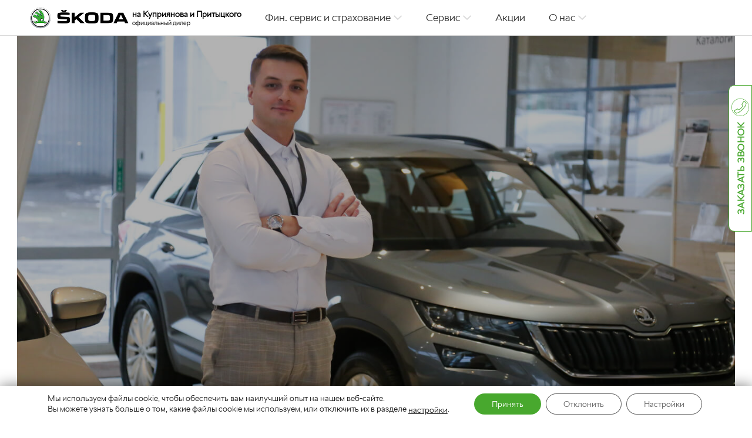

--- FILE ---
content_type: text/html; charset=UTF-8
request_url: https://feloct.skoda.by/davajte-vozobnovim-sotrudnichestvo/
body_size: 39220
content:
<!DOCTYPE html>
<html lang="ru-RU">

<head>
    <meta charset="UTF-8">
    <meta name="viewport" content="width=device-width, initial-scale=1.0, maximum-scale=1.0, user-scalable=no">
    <title>Давайте возобновим сотрудничество! &#8212; ŠKODA на Куприянова и Притыцкого</title>
    <meta name="yandex-verification" content="5c41641f7f09660c" />
    <link rel="preload" href="https://feloct.skoda.by/wp-content/themes/skoda/assets/images/logo_skoda.png" as="image">
    <link rel="preload" href="https://feloct.skoda.by/wp-content/themes/skoda/assets/fonts/SKODANext-Light.woff" as="font" type="font/woff2" crossorigin>
    <link rel="preload" href="https://feloct.skoda.by/wp-content/themes/skoda/assets/fonts/SKODANext-Regular.woff" as="font" type="font/woff2"
        crossorigin>
    <link rel="preload" href="https://feloct.skoda.by/wp-content/themes/skoda/assets/fonts/SKODANext-Bold.woff" as="font" type="font/woff2" crossorigin>

    
    <link rel='stylesheet' id='jquery-colorbox-css'
        href='https://feloct.skoda.by/wp-content/themes/skoda/assets/css/colorbox.css'
        type='text/css' media='all' />
    <link rel='stylesheet'
        href='https://feloct.skoda.by/wp-content/themes/skoda/style.css'
        type='text/css' media='all' />
    <link rel='stylesheet' id='js_composer_front-css'
        href='https://feloct.skoda.by/wp-content/themes/skoda/assets/css/js_composer.min.css'
        type='text/css' media='all' />
    <link rel='stylesheet' id='cf-front-css'
        href='https://feloct.skoda.by/wp-content/themes/skoda/assets/css/caldera-forms-front.min.css'
        type='text/css' media='all' />
    <link rel='stylesheet' id='cf-render-css'
        href='https://feloct.skoda.by/wp-content/themes/skoda/assets/css/caldera-forms-style.min.css'
        type='text/css' media='all' />
    <link rel='stylesheet' id='popup-maker-site-css'
        href='https://feloct.skoda.by/wp-content/themes/skoda/assets/css/pum-site-styles.css'
        type='text/css' media='all' />
    <link rel='stylesheet' id='font-awesome-css-css'
        href='https://feloct.skoda.by/wp-content/themes/skoda/assets/css/font-awesome.min.css' type='text/css'
        media='all' />
    <link rel='stylesheet' id='bootstrap-css'
        href='https://feloct.skoda.by/wp-content/themes/skoda/assets/css/bootstrap.min.css' type='text/css'
        media='all' />
    <link rel='stylesheet' id='woodmart-style-css'
        href='https://feloct.skoda.by/wp-content/themes/skoda/assets/css/style.min.css' type='text/css' media='all' />
    <link rel='stylesheet' id='woodmart-style-css'
        href='https://feloct.skoda.by/wp-content/themes/skoda/assets/css/code.css' type='text/css' media='all' />
    <link rel='stylesheet' id='woodmart-style-css' href='https://feloct.skoda.by/wp-content/themes/skoda/assets/css/custom-css.css' type='text/css' media='all' />

    <script type='text/javascript' src='https://feloct.skoda.by/wp-content/themes/skoda/assets/js/jquery.min.js'
        id='jquery-core-js'></script>
    <script type='text/javascript' src='https://feloct.skoda.by/wp-content/themes/skoda/assets/js/jquery-migrate.min.js'
        id='jquery-migrate-js'></script>
    <script type='text/javascript' src='https://feloct.skoda.by/wp-content/themes/skoda/assets/js/core.min.js'
        id='jquery-ui-core-js'></script>
    <script type='text/javascript' src='https://feloct.skoda.by/wp-content/themes/skoda/assets/js/mouse.min.js'
        id='jquery-ui-mouse-js'></script>
    <script type='text/javascript' src='https://feloct.skoda.by/wp-content/themes/skoda/assets/js/slider.min.js'
        id='jquery-ui-slider-js'></script>
    <script type='text/javascript' src='https://feloct.skoda.by/wp-content/themes/skoda/assets/js/datepicker.min.js'
        id='jquery-ui-datepicker-js'></script>
    <script type='text/javascript' id='jquery-ui-datepicker-js-after'>
        jQuery(document).ready(function (jQuery) { jQuery.datepicker.setDefaults({ "closeText": "\u0417\u0430\u043a\u0440\u044b\u0442\u044c", "currentText": "\u0421\u0435\u0433\u043e\u0434\u043d\u044f", "monthNames": ["\u042f\u043d\u0432\u0430\u0440\u044c", "\u0424\u0435\u0432\u0440\u0430\u043b\u044c", "\u041c\u0430\u0440\u0442", "\u0410\u043f\u0440\u0435\u043b\u044c", "\u041c\u0430\u0439", "\u0418\u044e\u043d\u044c", "\u0418\u044e\u043b\u044c", "\u0410\u0432\u0433\u0443\u0441\u0442", "\u0421\u0435\u043d\u0442\u044f\u0431\u0440\u044c", "\u041e\u043a\u0442\u044f\u0431\u0440\u044c", "\u041d\u043e\u044f\u0431\u0440\u044c", "\u0414\u0435\u043a\u0430\u0431\u0440\u044c"], "monthNamesShort": ["\u042f\u043d\u0432", "\u0424\u0435\u0432", "\u041c\u0430\u0440", "\u0410\u043f\u0440", "\u041c\u0430\u0439", "\u0418\u044e\u043d", "\u0418\u044e\u043b", "\u0410\u0432\u0433", "\u0421\u0435\u043d", "\u041e\u043a\u0442", "\u041d\u043e\u044f", "\u0414\u0435\u043a"], "nextText": "\u0414\u0430\u043b\u0435\u0435", "prevText": "\u041d\u0430\u0437\u0430\u0434", "dayNames": ["\u0412\u043e\u0441\u043a\u0440\u0435\u0441\u0435\u043d\u044c\u0435", "\u041f\u043e\u043d\u0435\u0434\u0435\u043b\u044c\u043d\u0438\u043a", "\u0412\u0442\u043e\u0440\u043d\u0438\u043a", "\u0421\u0440\u0435\u0434\u0430", "\u0427\u0435\u0442\u0432\u0435\u0440\u0433", "\u041f\u044f\u0442\u043d\u0438\u0446\u0430", "\u0421\u0443\u0431\u0431\u043e\u0442\u0430"], "dayNamesShort": ["\u0412\u0441", "\u041f\u043d", "\u0412\u0442", "\u0421\u0440", "\u0427\u0442", "\u041f\u0442", "\u0421\u0431"], "dayNamesMin": ["\u0412\u0441", "\u041f\u043d", "\u0412\u0442", "\u0421\u0440", "\u0427\u0442", "\u041f\u0442", "\u0421\u0431"], "dateFormat": "dd.mm.yy", "firstDay": 1, "isRTL": false }); });
    </script>

    <script type='text/javascript' src='https://feloct.skoda.by/wp-content/themes/skoda/assets/vendors/owl/owl.carousel.min.js'></script>
    <link rel='stylesheet' href='https://feloct.skoda.by/wp-content/themes/skoda/assets/vendors/owl/assets/owl.carousel.min.css' type='text/css' media='all' />
    <link rel='stylesheet' href='https://feloct.skoda.by/wp-content/themes/skoda/assets/vendors/owl/assets/owl.theme.green.min.css' type='text/css' media='all' />
    <script type='text/javascript'
        src='https://feloct.skoda.by/wp-content/themes/skoda/assets/js/jquery.blockUI.min.js'
        id='jquery-blockui-js'></script>
    
    <script type='text/javascript'
        src='https://feloct.skoda.by/wp-content/themes/skoda/assets/js/trp-frontend-compatibility.js'
        id='trp-frontend-compatibility-js'></script>
    
    <script type='text/javascript'
        src='https://feloct.skoda.by/wp-content/themes/skoda/assets/js/parsley.min.js'
        id='cf-validator-js'></script>
    <script type='text/javascript' src='https://feloct.skoda.by/wp-content/themes/skoda/assets/js/device.min.js'
        id='woodmart-device-js'></script>
    <noscript>
        <style>
            .woocommerce-product-gallery {
                opacity: 1 !important;
            }
        </style>
    </noscript>
    <link rel="icon" href="https://feloct.skoda.by/wp-content/themes/skoda/assets/images/cropped-shkoda_logo-1-32x32.png"
        sizes="32x32" />
    <link rel="icon" href="https://feloct.skoda.by/wp-content/themes/skoda/assets/images/cropped-shkoda_logo-1-192x192.png"
        sizes="192x192" />
    <link rel="apple-touch-icon"
        href="https://feloct.skoda.by/wp-content/themes/skoda/assets/images/cropped-shkoda_logo-1-180x180.png" />
    <meta name="msapplication-TileImage" content="https://feloct.skoda.by/wp-content/themes/skoda/assets/images/cropped-shkoda_logo-1-270x270.png" />
        <style type="text/css">
            .wpb_animate_when_almost_visible {
                opacity: 1;
            }
        </style>
    </noscript>
    <meta name='robots' content='max-image-preview:large' />
<link rel="alternate" title="oEmbed (JSON)" type="application/json+oembed" href="https://feloct.skoda.by/wp-json/oembed/1.0/embed?url=https%3A%2F%2Ffeloct.skoda.by%2Fdavajte-vozobnovim-sotrudnichestvo%2F" />
<link rel="alternate" title="oEmbed (XML)" type="text/xml+oembed" href="https://feloct.skoda.by/wp-json/oembed/1.0/embed?url=https%3A%2F%2Ffeloct.skoda.by%2Fdavajte-vozobnovim-sotrudnichestvo%2F&#038;format=xml" />
<style id='wp-img-auto-sizes-contain-inline-css' type='text/css'>
img:is([sizes=auto i],[sizes^="auto," i]){contain-intrinsic-size:3000px 1500px}
/*# sourceURL=wp-img-auto-sizes-contain-inline-css */
</style>
<style id='wp-emoji-styles-inline-css' type='text/css'>

	img.wp-smiley, img.emoji {
		display: inline !important;
		border: none !important;
		box-shadow: none !important;
		height: 1em !important;
		width: 1em !important;
		margin: 0 0.07em !important;
		vertical-align: -0.1em !important;
		background: none !important;
		padding: 0 !important;
	}
/*# sourceURL=wp-emoji-styles-inline-css */
</style>
<style id='wp-block-library-inline-css' type='text/css'>
:root{--wp-block-synced-color:#7a00df;--wp-block-synced-color--rgb:122,0,223;--wp-bound-block-color:var(--wp-block-synced-color);--wp-editor-canvas-background:#ddd;--wp-admin-theme-color:#007cba;--wp-admin-theme-color--rgb:0,124,186;--wp-admin-theme-color-darker-10:#006ba1;--wp-admin-theme-color-darker-10--rgb:0,107,160.5;--wp-admin-theme-color-darker-20:#005a87;--wp-admin-theme-color-darker-20--rgb:0,90,135;--wp-admin-border-width-focus:2px}@media (min-resolution:192dpi){:root{--wp-admin-border-width-focus:1.5px}}.wp-element-button{cursor:pointer}:root .has-very-light-gray-background-color{background-color:#eee}:root .has-very-dark-gray-background-color{background-color:#313131}:root .has-very-light-gray-color{color:#eee}:root .has-very-dark-gray-color{color:#313131}:root .has-vivid-green-cyan-to-vivid-cyan-blue-gradient-background{background:linear-gradient(135deg,#00d084,#0693e3)}:root .has-purple-crush-gradient-background{background:linear-gradient(135deg,#34e2e4,#4721fb 50%,#ab1dfe)}:root .has-hazy-dawn-gradient-background{background:linear-gradient(135deg,#faaca8,#dad0ec)}:root .has-subdued-olive-gradient-background{background:linear-gradient(135deg,#fafae1,#67a671)}:root .has-atomic-cream-gradient-background{background:linear-gradient(135deg,#fdd79a,#004a59)}:root .has-nightshade-gradient-background{background:linear-gradient(135deg,#330968,#31cdcf)}:root .has-midnight-gradient-background{background:linear-gradient(135deg,#020381,#2874fc)}:root{--wp--preset--font-size--normal:16px;--wp--preset--font-size--huge:42px}.has-regular-font-size{font-size:1em}.has-larger-font-size{font-size:2.625em}.has-normal-font-size{font-size:var(--wp--preset--font-size--normal)}.has-huge-font-size{font-size:var(--wp--preset--font-size--huge)}.has-text-align-center{text-align:center}.has-text-align-left{text-align:left}.has-text-align-right{text-align:right}.has-fit-text{white-space:nowrap!important}#end-resizable-editor-section{display:none}.aligncenter{clear:both}.items-justified-left{justify-content:flex-start}.items-justified-center{justify-content:center}.items-justified-right{justify-content:flex-end}.items-justified-space-between{justify-content:space-between}.screen-reader-text{border:0;clip-path:inset(50%);height:1px;margin:-1px;overflow:hidden;padding:0;position:absolute;width:1px;word-wrap:normal!important}.screen-reader-text:focus{background-color:#ddd;clip-path:none;color:#444;display:block;font-size:1em;height:auto;left:5px;line-height:normal;padding:15px 23px 14px;text-decoration:none;top:5px;width:auto;z-index:100000}html :where(.has-border-color){border-style:solid}html :where([style*=border-top-color]){border-top-style:solid}html :where([style*=border-right-color]){border-right-style:solid}html :where([style*=border-bottom-color]){border-bottom-style:solid}html :where([style*=border-left-color]){border-left-style:solid}html :where([style*=border-width]){border-style:solid}html :where([style*=border-top-width]){border-top-style:solid}html :where([style*=border-right-width]){border-right-style:solid}html :where([style*=border-bottom-width]){border-bottom-style:solid}html :where([style*=border-left-width]){border-left-style:solid}html :where(img[class*=wp-image-]){height:auto;max-width:100%}:where(figure){margin:0 0 1em}html :where(.is-position-sticky){--wp-admin--admin-bar--position-offset:var(--wp-admin--admin-bar--height,0px)}@media screen and (max-width:600px){html :where(.is-position-sticky){--wp-admin--admin-bar--position-offset:0px}}

/*# sourceURL=wp-block-library-inline-css */
</style><style id='global-styles-inline-css' type='text/css'>
:root{--wp--preset--aspect-ratio--square: 1;--wp--preset--aspect-ratio--4-3: 4/3;--wp--preset--aspect-ratio--3-4: 3/4;--wp--preset--aspect-ratio--3-2: 3/2;--wp--preset--aspect-ratio--2-3: 2/3;--wp--preset--aspect-ratio--16-9: 16/9;--wp--preset--aspect-ratio--9-16: 9/16;--wp--preset--color--black: #000000;--wp--preset--color--cyan-bluish-gray: #abb8c3;--wp--preset--color--white: #ffffff;--wp--preset--color--pale-pink: #f78da7;--wp--preset--color--vivid-red: #cf2e2e;--wp--preset--color--luminous-vivid-orange: #ff6900;--wp--preset--color--luminous-vivid-amber: #fcb900;--wp--preset--color--light-green-cyan: #7bdcb5;--wp--preset--color--vivid-green-cyan: #00d084;--wp--preset--color--pale-cyan-blue: #8ed1fc;--wp--preset--color--vivid-cyan-blue: #0693e3;--wp--preset--color--vivid-purple: #9b51e0;--wp--preset--gradient--vivid-cyan-blue-to-vivid-purple: linear-gradient(135deg,rgb(6,147,227) 0%,rgb(155,81,224) 100%);--wp--preset--gradient--light-green-cyan-to-vivid-green-cyan: linear-gradient(135deg,rgb(122,220,180) 0%,rgb(0,208,130) 100%);--wp--preset--gradient--luminous-vivid-amber-to-luminous-vivid-orange: linear-gradient(135deg,rgb(252,185,0) 0%,rgb(255,105,0) 100%);--wp--preset--gradient--luminous-vivid-orange-to-vivid-red: linear-gradient(135deg,rgb(255,105,0) 0%,rgb(207,46,46) 100%);--wp--preset--gradient--very-light-gray-to-cyan-bluish-gray: linear-gradient(135deg,rgb(238,238,238) 0%,rgb(169,184,195) 100%);--wp--preset--gradient--cool-to-warm-spectrum: linear-gradient(135deg,rgb(74,234,220) 0%,rgb(151,120,209) 20%,rgb(207,42,186) 40%,rgb(238,44,130) 60%,rgb(251,105,98) 80%,rgb(254,248,76) 100%);--wp--preset--gradient--blush-light-purple: linear-gradient(135deg,rgb(255,206,236) 0%,rgb(152,150,240) 100%);--wp--preset--gradient--blush-bordeaux: linear-gradient(135deg,rgb(254,205,165) 0%,rgb(254,45,45) 50%,rgb(107,0,62) 100%);--wp--preset--gradient--luminous-dusk: linear-gradient(135deg,rgb(255,203,112) 0%,rgb(199,81,192) 50%,rgb(65,88,208) 100%);--wp--preset--gradient--pale-ocean: linear-gradient(135deg,rgb(255,245,203) 0%,rgb(182,227,212) 50%,rgb(51,167,181) 100%);--wp--preset--gradient--electric-grass: linear-gradient(135deg,rgb(202,248,128) 0%,rgb(113,206,126) 100%);--wp--preset--gradient--midnight: linear-gradient(135deg,rgb(2,3,129) 0%,rgb(40,116,252) 100%);--wp--preset--font-size--small: 13px;--wp--preset--font-size--medium: 20px;--wp--preset--font-size--large: 36px;--wp--preset--font-size--x-large: 42px;--wp--preset--spacing--20: 0.44rem;--wp--preset--spacing--30: 0.67rem;--wp--preset--spacing--40: 1rem;--wp--preset--spacing--50: 1.5rem;--wp--preset--spacing--60: 2.25rem;--wp--preset--spacing--70: 3.38rem;--wp--preset--spacing--80: 5.06rem;--wp--preset--shadow--natural: 6px 6px 9px rgba(0, 0, 0, 0.2);--wp--preset--shadow--deep: 12px 12px 50px rgba(0, 0, 0, 0.4);--wp--preset--shadow--sharp: 6px 6px 0px rgba(0, 0, 0, 0.2);--wp--preset--shadow--outlined: 6px 6px 0px -3px rgb(255, 255, 255), 6px 6px rgb(0, 0, 0);--wp--preset--shadow--crisp: 6px 6px 0px rgb(0, 0, 0);}:where(.is-layout-flex){gap: 0.5em;}:where(.is-layout-grid){gap: 0.5em;}body .is-layout-flex{display: flex;}.is-layout-flex{flex-wrap: wrap;align-items: center;}.is-layout-flex > :is(*, div){margin: 0;}body .is-layout-grid{display: grid;}.is-layout-grid > :is(*, div){margin: 0;}:where(.wp-block-columns.is-layout-flex){gap: 2em;}:where(.wp-block-columns.is-layout-grid){gap: 2em;}:where(.wp-block-post-template.is-layout-flex){gap: 1.25em;}:where(.wp-block-post-template.is-layout-grid){gap: 1.25em;}.has-black-color{color: var(--wp--preset--color--black) !important;}.has-cyan-bluish-gray-color{color: var(--wp--preset--color--cyan-bluish-gray) !important;}.has-white-color{color: var(--wp--preset--color--white) !important;}.has-pale-pink-color{color: var(--wp--preset--color--pale-pink) !important;}.has-vivid-red-color{color: var(--wp--preset--color--vivid-red) !important;}.has-luminous-vivid-orange-color{color: var(--wp--preset--color--luminous-vivid-orange) !important;}.has-luminous-vivid-amber-color{color: var(--wp--preset--color--luminous-vivid-amber) !important;}.has-light-green-cyan-color{color: var(--wp--preset--color--light-green-cyan) !important;}.has-vivid-green-cyan-color{color: var(--wp--preset--color--vivid-green-cyan) !important;}.has-pale-cyan-blue-color{color: var(--wp--preset--color--pale-cyan-blue) !important;}.has-vivid-cyan-blue-color{color: var(--wp--preset--color--vivid-cyan-blue) !important;}.has-vivid-purple-color{color: var(--wp--preset--color--vivid-purple) !important;}.has-black-background-color{background-color: var(--wp--preset--color--black) !important;}.has-cyan-bluish-gray-background-color{background-color: var(--wp--preset--color--cyan-bluish-gray) !important;}.has-white-background-color{background-color: var(--wp--preset--color--white) !important;}.has-pale-pink-background-color{background-color: var(--wp--preset--color--pale-pink) !important;}.has-vivid-red-background-color{background-color: var(--wp--preset--color--vivid-red) !important;}.has-luminous-vivid-orange-background-color{background-color: var(--wp--preset--color--luminous-vivid-orange) !important;}.has-luminous-vivid-amber-background-color{background-color: var(--wp--preset--color--luminous-vivid-amber) !important;}.has-light-green-cyan-background-color{background-color: var(--wp--preset--color--light-green-cyan) !important;}.has-vivid-green-cyan-background-color{background-color: var(--wp--preset--color--vivid-green-cyan) !important;}.has-pale-cyan-blue-background-color{background-color: var(--wp--preset--color--pale-cyan-blue) !important;}.has-vivid-cyan-blue-background-color{background-color: var(--wp--preset--color--vivid-cyan-blue) !important;}.has-vivid-purple-background-color{background-color: var(--wp--preset--color--vivid-purple) !important;}.has-black-border-color{border-color: var(--wp--preset--color--black) !important;}.has-cyan-bluish-gray-border-color{border-color: var(--wp--preset--color--cyan-bluish-gray) !important;}.has-white-border-color{border-color: var(--wp--preset--color--white) !important;}.has-pale-pink-border-color{border-color: var(--wp--preset--color--pale-pink) !important;}.has-vivid-red-border-color{border-color: var(--wp--preset--color--vivid-red) !important;}.has-luminous-vivid-orange-border-color{border-color: var(--wp--preset--color--luminous-vivid-orange) !important;}.has-luminous-vivid-amber-border-color{border-color: var(--wp--preset--color--luminous-vivid-amber) !important;}.has-light-green-cyan-border-color{border-color: var(--wp--preset--color--light-green-cyan) !important;}.has-vivid-green-cyan-border-color{border-color: var(--wp--preset--color--vivid-green-cyan) !important;}.has-pale-cyan-blue-border-color{border-color: var(--wp--preset--color--pale-cyan-blue) !important;}.has-vivid-cyan-blue-border-color{border-color: var(--wp--preset--color--vivid-cyan-blue) !important;}.has-vivid-purple-border-color{border-color: var(--wp--preset--color--vivid-purple) !important;}.has-vivid-cyan-blue-to-vivid-purple-gradient-background{background: var(--wp--preset--gradient--vivid-cyan-blue-to-vivid-purple) !important;}.has-light-green-cyan-to-vivid-green-cyan-gradient-background{background: var(--wp--preset--gradient--light-green-cyan-to-vivid-green-cyan) !important;}.has-luminous-vivid-amber-to-luminous-vivid-orange-gradient-background{background: var(--wp--preset--gradient--luminous-vivid-amber-to-luminous-vivid-orange) !important;}.has-luminous-vivid-orange-to-vivid-red-gradient-background{background: var(--wp--preset--gradient--luminous-vivid-orange-to-vivid-red) !important;}.has-very-light-gray-to-cyan-bluish-gray-gradient-background{background: var(--wp--preset--gradient--very-light-gray-to-cyan-bluish-gray) !important;}.has-cool-to-warm-spectrum-gradient-background{background: var(--wp--preset--gradient--cool-to-warm-spectrum) !important;}.has-blush-light-purple-gradient-background{background: var(--wp--preset--gradient--blush-light-purple) !important;}.has-blush-bordeaux-gradient-background{background: var(--wp--preset--gradient--blush-bordeaux) !important;}.has-luminous-dusk-gradient-background{background: var(--wp--preset--gradient--luminous-dusk) !important;}.has-pale-ocean-gradient-background{background: var(--wp--preset--gradient--pale-ocean) !important;}.has-electric-grass-gradient-background{background: var(--wp--preset--gradient--electric-grass) !important;}.has-midnight-gradient-background{background: var(--wp--preset--gradient--midnight) !important;}.has-small-font-size{font-size: var(--wp--preset--font-size--small) !important;}.has-medium-font-size{font-size: var(--wp--preset--font-size--medium) !important;}.has-large-font-size{font-size: var(--wp--preset--font-size--large) !important;}.has-x-large-font-size{font-size: var(--wp--preset--font-size--x-large) !important;}
/*# sourceURL=global-styles-inline-css */
</style>

<style id='classic-theme-styles-inline-css' type='text/css'>
/*! This file is auto-generated */
.wp-block-button__link{color:#fff;background-color:#32373c;border-radius:9999px;box-shadow:none;text-decoration:none;padding:calc(.667em + 2px) calc(1.333em + 2px);font-size:1.125em}.wp-block-file__button{background:#32373c;color:#fff;text-decoration:none}
/*# sourceURL=/wp-includes/css/classic-themes.min.css */
</style>
<link rel='stylesheet' id='contact-form-7-css' href='https://feloct.skoda.by/wp-content/plugins/contact-form-7/includes/css/styles.css?ver=6.1.1' type='text/css' media='all' />
<link rel='stylesheet' id='moove_gdpr_frontend-css' href='https://feloct.skoda.by/wp-content/plugins/gdpr-cookie-compliance/dist/styles/gdpr-main-nf.css?ver=5.0.5' type='text/css' media='all' />
<style id='moove_gdpr_frontend-inline-css' type='text/css'>
				#moove_gdpr_cookie_info_bar .moove-gdpr-info-bar-container .moove-gdpr-info-bar-content a.mgbutton.moove-gdpr-infobar-reject-btn, 
				#moove_gdpr_cookie_info_bar .moove-gdpr-info-bar-container .moove-gdpr-info-bar-content button.mgbutton.moove-gdpr-infobar-reject-btn {
					background-color: transparent;
					box-shadow: inset 0 0 0 1px currentColor;
					opacity: .7;
					color: #202020;
				}

				#moove_gdpr_cookie_info_bar .moove-gdpr-info-bar-container .moove-gdpr-info-bar-content a.mgbutton.moove-gdpr-infobar-reject-btn:hover, 
				#moove_gdpr_cookie_info_bar .moove-gdpr-info-bar-container .moove-gdpr-info-bar-content button.mgbutton.moove-gdpr-infobar-reject-btn:hover {
					background-color: #202020;
					box-shadow: none;
					color: #fff;
					opacity: 1;
				}

				#moove_gdpr_cookie_info_bar:not(.gdpr-full-screen-infobar).moove-gdpr-dark-scheme .moove-gdpr-info-bar-container .moove-gdpr-info-bar-content a.mgbutton.moove-gdpr-infobar-reject-btn, #moove_gdpr_cookie_info_bar:not(.gdpr-full-screen-infobar).moove-gdpr-dark-scheme .moove-gdpr-info-bar-container .moove-gdpr-info-bar-content button.mgbutton.moove-gdpr-infobar-reject-btn {
					background-color: transparent;
					box-shadow: inset 0 0 0 1px currentColor;
					opacity: .7;
					color: #fff;
				}

				#moove_gdpr_cookie_info_bar:not(.gdpr-full-screen-infobar).moove-gdpr-dark-scheme .moove-gdpr-info-bar-container .moove-gdpr-info-bar-content a.mgbutton.moove-gdpr-infobar-reject-btn:hover, #moove_gdpr_cookie_info_bar:not(.gdpr-full-screen-infobar).moove-gdpr-dark-scheme .moove-gdpr-info-bar-container .moove-gdpr-info-bar-content button.mgbutton.moove-gdpr-infobar-reject-btn:hover {
					box-shadow: none;
					opacity: 1;
					color: #202020;
					background-color: #fff;
				}
							#moove_gdpr_cookie_modal .moove-gdpr-modal-content .moove-gdpr-tab-main h3.tab-title, 
				#moove_gdpr_cookie_modal .moove-gdpr-modal-content .moove-gdpr-tab-main span.tab-title,
				#moove_gdpr_cookie_modal .moove-gdpr-modal-content .moove-gdpr-modal-left-content #moove-gdpr-menu li a, 
				#moove_gdpr_cookie_modal .moove-gdpr-modal-content .moove-gdpr-modal-left-content #moove-gdpr-menu li button,
				#moove_gdpr_cookie_modal .moove-gdpr-modal-content .moove-gdpr-modal-left-content .moove-gdpr-branding-cnt a,
				#moove_gdpr_cookie_modal .moove-gdpr-modal-content .moove-gdpr-modal-footer-content .moove-gdpr-button-holder a.mgbutton, 
				#moove_gdpr_cookie_modal .moove-gdpr-modal-content .moove-gdpr-modal-footer-content .moove-gdpr-button-holder button.mgbutton,
				#moove_gdpr_cookie_modal .cookie-switch .cookie-slider:after, 
				#moove_gdpr_cookie_modal .cookie-switch .slider:after, 
				#moove_gdpr_cookie_modal .switch .cookie-slider:after, 
				#moove_gdpr_cookie_modal .switch .slider:after,
				#moove_gdpr_cookie_info_bar .moove-gdpr-info-bar-container .moove-gdpr-info-bar-content p, 
				#moove_gdpr_cookie_info_bar .moove-gdpr-info-bar-container .moove-gdpr-info-bar-content p a,
				#moove_gdpr_cookie_info_bar .moove-gdpr-info-bar-container .moove-gdpr-info-bar-content a.mgbutton, 
				#moove_gdpr_cookie_info_bar .moove-gdpr-info-bar-container .moove-gdpr-info-bar-content button.mgbutton,
				#moove_gdpr_cookie_modal .moove-gdpr-modal-content .moove-gdpr-tab-main .moove-gdpr-tab-main-content h1, 
				#moove_gdpr_cookie_modal .moove-gdpr-modal-content .moove-gdpr-tab-main .moove-gdpr-tab-main-content h2, 
				#moove_gdpr_cookie_modal .moove-gdpr-modal-content .moove-gdpr-tab-main .moove-gdpr-tab-main-content h3, 
				#moove_gdpr_cookie_modal .moove-gdpr-modal-content .moove-gdpr-tab-main .moove-gdpr-tab-main-content h4, 
				#moove_gdpr_cookie_modal .moove-gdpr-modal-content .moove-gdpr-tab-main .moove-gdpr-tab-main-content h5, 
				#moove_gdpr_cookie_modal .moove-gdpr-modal-content .moove-gdpr-tab-main .moove-gdpr-tab-main-content h6,
				#moove_gdpr_cookie_modal .moove-gdpr-modal-content.moove_gdpr_modal_theme_v2 .moove-gdpr-modal-title .tab-title,
				#moove_gdpr_cookie_modal .moove-gdpr-modal-content.moove_gdpr_modal_theme_v2 .moove-gdpr-tab-main h3.tab-title, 
				#moove_gdpr_cookie_modal .moove-gdpr-modal-content.moove_gdpr_modal_theme_v2 .moove-gdpr-tab-main span.tab-title,
				#moove_gdpr_cookie_modal .moove-gdpr-modal-content.moove_gdpr_modal_theme_v2 .moove-gdpr-branding-cnt a {
					font-weight: inherit				}
			#moove_gdpr_cookie_modal,#moove_gdpr_cookie_info_bar,.gdpr_cookie_settings_shortcode_content{font-family:inherit}#moove_gdpr_save_popup_settings_button{background-color:#373737;color:#fff}#moove_gdpr_save_popup_settings_button:hover{background-color:#000}#moove_gdpr_cookie_info_bar .moove-gdpr-info-bar-container .moove-gdpr-info-bar-content a.mgbutton,#moove_gdpr_cookie_info_bar .moove-gdpr-info-bar-container .moove-gdpr-info-bar-content button.mgbutton{background-color:#48a82e}#moove_gdpr_cookie_modal .moove-gdpr-modal-content .moove-gdpr-modal-footer-content .moove-gdpr-button-holder a.mgbutton,#moove_gdpr_cookie_modal .moove-gdpr-modal-content .moove-gdpr-modal-footer-content .moove-gdpr-button-holder button.mgbutton,.gdpr_cookie_settings_shortcode_content .gdpr-shr-button.button-green{background-color:#48a82e;border-color:#48a82e}#moove_gdpr_cookie_modal .moove-gdpr-modal-content .moove-gdpr-modal-footer-content .moove-gdpr-button-holder a.mgbutton:hover,#moove_gdpr_cookie_modal .moove-gdpr-modal-content .moove-gdpr-modal-footer-content .moove-gdpr-button-holder button.mgbutton:hover,.gdpr_cookie_settings_shortcode_content .gdpr-shr-button.button-green:hover{background-color:#fff;color:#48a82e}#moove_gdpr_cookie_modal .moove-gdpr-modal-content .moove-gdpr-modal-close i,#moove_gdpr_cookie_modal .moove-gdpr-modal-content .moove-gdpr-modal-close span.gdpr-icon{background-color:#48a82e;border:1px solid #48a82e}#moove_gdpr_cookie_info_bar span.change-settings-button.focus-g,#moove_gdpr_cookie_info_bar span.change-settings-button:focus,#moove_gdpr_cookie_info_bar button.change-settings-button.focus-g,#moove_gdpr_cookie_info_bar button.change-settings-button:focus{-webkit-box-shadow:0 0 1px 3px #48a82e;-moz-box-shadow:0 0 1px 3px #48a82e;box-shadow:0 0 1px 3px #48a82e}#moove_gdpr_cookie_modal .moove-gdpr-modal-content .moove-gdpr-modal-close i:hover,#moove_gdpr_cookie_modal .moove-gdpr-modal-content .moove-gdpr-modal-close span.gdpr-icon:hover,#moove_gdpr_cookie_info_bar span[data-href]>u.change-settings-button{color:#48a82e}#moove_gdpr_cookie_modal .moove-gdpr-modal-content .moove-gdpr-modal-left-content #moove-gdpr-menu li.menu-item-selected a span.gdpr-icon,#moove_gdpr_cookie_modal .moove-gdpr-modal-content .moove-gdpr-modal-left-content #moove-gdpr-menu li.menu-item-selected button span.gdpr-icon{color:inherit}#moove_gdpr_cookie_modal .moove-gdpr-modal-content .moove-gdpr-modal-left-content #moove-gdpr-menu li a span.gdpr-icon,#moove_gdpr_cookie_modal .moove-gdpr-modal-content .moove-gdpr-modal-left-content #moove-gdpr-menu li button span.gdpr-icon{color:inherit}#moove_gdpr_cookie_modal .gdpr-acc-link{line-height:0;font-size:0;color:transparent;position:absolute}#moove_gdpr_cookie_modal .moove-gdpr-modal-content .moove-gdpr-modal-close:hover i,#moove_gdpr_cookie_modal .moove-gdpr-modal-content .moove-gdpr-modal-left-content #moove-gdpr-menu li a,#moove_gdpr_cookie_modal .moove-gdpr-modal-content .moove-gdpr-modal-left-content #moove-gdpr-menu li button,#moove_gdpr_cookie_modal .moove-gdpr-modal-content .moove-gdpr-modal-left-content #moove-gdpr-menu li button i,#moove_gdpr_cookie_modal .moove-gdpr-modal-content .moove-gdpr-modal-left-content #moove-gdpr-menu li a i,#moove_gdpr_cookie_modal .moove-gdpr-modal-content .moove-gdpr-tab-main .moove-gdpr-tab-main-content a:hover,#moove_gdpr_cookie_info_bar.moove-gdpr-dark-scheme .moove-gdpr-info-bar-container .moove-gdpr-info-bar-content a.mgbutton:hover,#moove_gdpr_cookie_info_bar.moove-gdpr-dark-scheme .moove-gdpr-info-bar-container .moove-gdpr-info-bar-content button.mgbutton:hover,#moove_gdpr_cookie_info_bar.moove-gdpr-dark-scheme .moove-gdpr-info-bar-container .moove-gdpr-info-bar-content a:hover,#moove_gdpr_cookie_info_bar.moove-gdpr-dark-scheme .moove-gdpr-info-bar-container .moove-gdpr-info-bar-content button:hover,#moove_gdpr_cookie_info_bar.moove-gdpr-dark-scheme .moove-gdpr-info-bar-container .moove-gdpr-info-bar-content span.change-settings-button:hover,#moove_gdpr_cookie_info_bar.moove-gdpr-dark-scheme .moove-gdpr-info-bar-container .moove-gdpr-info-bar-content button.change-settings-button:hover,#moove_gdpr_cookie_info_bar.moove-gdpr-dark-scheme .moove-gdpr-info-bar-container .moove-gdpr-info-bar-content u.change-settings-button:hover,#moove_gdpr_cookie_info_bar span[data-href]>u.change-settings-button,#moove_gdpr_cookie_info_bar.moove-gdpr-dark-scheme .moove-gdpr-info-bar-container .moove-gdpr-info-bar-content a.mgbutton.focus-g,#moove_gdpr_cookie_info_bar.moove-gdpr-dark-scheme .moove-gdpr-info-bar-container .moove-gdpr-info-bar-content button.mgbutton.focus-g,#moove_gdpr_cookie_info_bar.moove-gdpr-dark-scheme .moove-gdpr-info-bar-container .moove-gdpr-info-bar-content a.focus-g,#moove_gdpr_cookie_info_bar.moove-gdpr-dark-scheme .moove-gdpr-info-bar-container .moove-gdpr-info-bar-content button.focus-g,#moove_gdpr_cookie_info_bar.moove-gdpr-dark-scheme .moove-gdpr-info-bar-container .moove-gdpr-info-bar-content a.mgbutton:focus,#moove_gdpr_cookie_info_bar.moove-gdpr-dark-scheme .moove-gdpr-info-bar-container .moove-gdpr-info-bar-content button.mgbutton:focus,#moove_gdpr_cookie_info_bar.moove-gdpr-dark-scheme .moove-gdpr-info-bar-container .moove-gdpr-info-bar-content a:focus,#moove_gdpr_cookie_info_bar.moove-gdpr-dark-scheme .moove-gdpr-info-bar-container .moove-gdpr-info-bar-content button:focus,#moove_gdpr_cookie_info_bar.moove-gdpr-dark-scheme .moove-gdpr-info-bar-container .moove-gdpr-info-bar-content span.change-settings-button.focus-g,span.change-settings-button:focus,button.change-settings-button.focus-g,button.change-settings-button:focus,#moove_gdpr_cookie_info_bar.moove-gdpr-dark-scheme .moove-gdpr-info-bar-container .moove-gdpr-info-bar-content u.change-settings-button.focus-g,#moove_gdpr_cookie_info_bar.moove-gdpr-dark-scheme .moove-gdpr-info-bar-container .moove-gdpr-info-bar-content u.change-settings-button:focus{color:#48a82e}#moove_gdpr_cookie_modal .moove-gdpr-branding.focus-g span,#moove_gdpr_cookie_modal .moove-gdpr-modal-content .moove-gdpr-tab-main a.focus-g{color:#48a82e}#moove_gdpr_cookie_modal.gdpr_lightbox-hide{display:none}
/*# sourceURL=moove_gdpr_frontend-inline-css */
</style>
<script type="text/javascript" src="https://feloct.skoda.by/wp-includes/js/jquery/jquery.min.js?ver=3.7.1" id="jquery-core-js"></script>
<script type="text/javascript" src="https://feloct.skoda.by/wp-includes/js/jquery/jquery-migrate.min.js?ver=3.4.1" id="jquery-migrate-js"></script>
<link rel="https://api.w.org/" href="https://feloct.skoda.by/wp-json/" /><link rel="alternate" title="JSON" type="application/json" href="https://feloct.skoda.by/wp-json/wp/v2/pages/2805" /><link rel="EditURI" type="application/rsd+xml" title="RSD" href="https://feloct.skoda.by/xmlrpc.php?rsd" />
<meta name="generator" content="WordPress 6.9" />
<link rel="canonical" href="https://feloct.skoda.by/davajte-vozobnovim-sotrudnichestvo/" />
<link rel='shortlink' href='https://feloct.skoda.by/?p=2805' />
	<!-- Google Tag Manager -->
<script>(function(w,d,s,l,i){w[l]=w[l]||[];w[l].push({'gtm.start':
new Date().getTime(),event:'gtm.js'});var f=d.getElementsByTagName(s)[0],
j=d.createElement(s),dl=l!='dataLayer'?'&l='+l:'';j.async=true;j.src=
'https://www.googletagmanager.com/gtm.js?id='+i+dl;f.parentNode.insertBefore(j,f);
})(window,document,'script','dataLayer','GTM-T736VKH');</script>
<!-- End Google Tag Manager -->	</head>

<body data-rsssl=1
    class="home page-template-default page page-id-129 theme-woodmart woocommerce-no-js translatepress-ru_RU wrapper-full-width form-style-square form-border-width-2  woodmart-light catalog-mode-on categories-accordion-on woodmart-ajax-shop-off woodmart-ajax-search-off offcanvas-sidebar-tablet btns-default-flat btns-default-light btns-default-hover-light btns-shop-3d btns-shop-light btns-shop-hover-light btns-accent-flat btns-accent-light btns-accent-hover-light global-cart-design-disable global-search-disable menu-style-default dropdowns-color-dark global-wishlist-disable woodmart-top-bar-off woodmart-top-bar-mobile-off logo-responsive-on disable-sticky-header header-full-width woodmart-header-simple woodmart-header-overlap wpb-js-composer js-comp-ver-5.5.2 vc_responsive currency-byn ">
<!-- class="wp-singular page-template-default page page-id-2805 wp-theme-skoda" -->
	
	<!-- Google Tag Manager (noscript) -->
<noscript><iframe src="https://www.googletagmanager.com/ns.html?id=GTM-T736VKH"
height="0" width="0" style="display:none;visibility:hidden"></iframe></noscript>
<!-- End Google Tag Manager (noscript) -->	

    <div class="website-wrapper">



        <!--END TOP HEADER-->

        <!-- HEADER -->
        <header
            class="main-header header-has-bg header-overlap header-simple icons-design-line header-color-dark header-mobile-right"
            data-sticky-class="header-mobile-right header-color-dark">

            <div class="container">
                <div class="wrapp-header">
                    <div class="header-left-side">
                        <div class="woodmart-burger-icon mobile-nav-icon">
                            <span class="woodmart-burger"></span>
                            <span class="woodmart-burger-label">Меню</span>
                        </div>
                        <!--END MOBILE-NAV-ICON-->
                    </div>
                    <div class="site-logo">
                        <div class="woodmart-logo-wrap switch-logo-enable">
                            <a href="https://feloct.skoda.by" class="woodmart-logo woodmart-main-logo" rel="home">
                                <img src="https://feloct.skoda.by/wp-content/themes/skoda/assets/images/uploads-2020-01-logo_skoda.png"
                                    alt="Skoda-gomel" /> </a>
                            <a href="https://feloct.skoda.by" class="woodmart-logo woodmart-sticky-logo" rel="home">
                                <img src="https://feloct.skoda.by/wp-content/themes/skoda/assets/images/uploads-2020-01-logo_skoda.png"
                                    alt="Skoda-gomel" /> </a>
                            <div class="dealer-label">
                                <strong>на Куприянова и Притыцкого</strong>
                                <small>официальный дилер</small>
                            </div>
                        </div>
                    </div>

                    
                    <div class="site-navigation woodmart-navigation menu-left main-nav" role="navigation">
                        <div class="menu-main-container">
                            <ul id="menu-main" class="menu">
                                                                <li id="menu-item-282"
                                    class="menu-item menu-item-type-post_type menu-item-object-page menu-item-has-children menu-item-282 item-level-0 menu-item-design-full-width menu-mega-dropdown item-event-click">
                                    <a href="#"
                                        class="woodmart-nav-link"><span>Фин. сервис и страхование</span></a>
                                    <div class="sub-menu-dropdown color-scheme-dark">

                                        <div class="container">

                                            <ul class="sub-menu color-scheme-dark">
<!--                                                 <li id="menu-item-283"
                                                    class="menu-item menu-item-type-post_type menu-item-object-page menu-item-has-children menu-item-283 item-level-1">
                                                    <a href="https://feloct.skoda.by/promotions/"
                                                        class="woodmart-nav-link"><span>Акции</span></a>
                                                    <ul class="sub-sub-menu color-scheme-dark">
                                                        <li id="menu-item-12681"
                                                            class="menu-item menu-item-type-custom menu-item-object-custom menu-item-12681 item-level-2">
                                                            <a target="_blank"
                                                                href="https://stock-cars.skoda-auto.com/296/be-by/?step=filters"
                                                                class="woodmart-nav-link"><span>Авто в
                                                                    наличии</span></a></li>
                                                        <li id="menu-item-1053"
                                                            class="menu-item menu-item-type-post_type menu-item-object-page menu-item-1053 item-level-2">
                                                            <a href="https://www.skoda-auto.by/finance/pricelists"  target="_blank"
                                                                class="woodmart-nav-link"><span>Каталоги</span></a></li>
                                                                                                            </ul>
                                                </li> -->
                                                <li id="menu-item-286"
                                                    class="menu-item menu-item-type-post_type menu-item-object-page menu-item-has-children menu-item-286 item-level-1">
<!--                                                     <a href="https://feloct.skoda.by/skoda-finance/"
                                                        class="woodmart-nav-link"><span>ŠKODA FINANCE</span></a> -->
                                                    <ul class="sub-sub-menu color-scheme-dark">
                                                        <li id="menu-item-499"
                                                            class="menu-item menu-item-type-post_type menu-item-object-page menu-item-499 item-level-2">
                                                            <a href="https://feloct.skoda.by/skoda-finance/skoda-finance-about/"
                                                                class="woodmart-nav-link"><span>Об услугах</span></a>
                                                        </li>
														<!-- 														<li id="menu-item-2891"
                                                            class="menu-item menu-item-type-post_type menu-item-object-page menu-item-289 item-level-2">
                                                            <a href="https://feloct.skoda.by/skoda-finance/skoda-finance-na-avto-s-probegom/"
                                                                class="woodmart-nav-link"><span>ŠKODA Finance на авто с пробегом</span></a></li> -->
                                                        <li id="menu-item-2892"
                                                            class="menu-item menu-item-type-post_type menu-item-object-page menu-item-289 item-level-2">
                                                            <a href="https://feloct.skoda.by/skoda-finance/skoda-insurance/"
                                                                class="woodmart-nav-link"><span>ŠKODA
                                                                    страхование</span></a></li>
<!-- 														<li id="menu-item-2893"
                                                            class="menu-item menu-item-type-post_type menu-item-object-page menu-item-289 item-level-2">
                                                            <a href="https://feloct.skoda.by/promotions/dms/"
                                                                class="woodmart-nav-link"><span>Добровольное медицинское страхование</span></a></li> -->
                                                    </ul>
                                                </li>
<!--                                                 <li id="menu-item-20741"
                                                    class="menu-item menu-item-type-post_type menu-item-object-page menu-item-20741 item-level-1">
                                                    <a href="#callback"
                                                        class="woodmart-nav-link woodmart-open-popup"><span>TRADE-IN</span></a></li> -->
                                            </ul>
                                        </div>
                                    </div>
                                </li>
                                <li id="menu-item-299"
                                    class="menu-item menu-item-type-post_type menu-item-object-page menu-item-has-children menu-item-299 item-level-0 menu-item-design-full-width menu-mega-dropdown item-event-click">
                                    <a href="#"
                                        class="woodmart-nav-link"><span>Сервис</span></a>
                                    <div class="sub-menu-dropdown color-scheme-dark">

                                        <div class="container">

                                            <ul class="sub-menu color-scheme-dark">
                                                <li id="menu-item-300"
                                                    class="menu-item menu-item-type-post_type menu-item-object-page menu-item-has-children menu-item-300 item-level-1">
                                                    <a href="#" onclick="return false;"
                                                        class="woodmart-nav-link"><span>Сервис и обслуживание</span></a>
                                                    <ul class="sub-sub-menu color-scheme-dark">
                                                        <li id="menu-item-20742"
                                                            class="menu-item menu-item-type-post_type menu-item-object-page menu-item-20742 item-level-2">
                                                            <a href="https://feloct.skoda.by/promotions/"
                                                                class="woodmart-nav-link"><span>Акции ŠKODA
                                                                    сервиса</span></a></li>
                                                        <li id="menu-item-301"
                                                            class="menu-item menu-item-type-post_type menu-item-object-page menu-item-301 item-level-2">
                                                            <a href="/servisnye-czentry-skoda-na-kupriyanova-i-prityczkogo/" 
                                                                class="woodmart-nav-link"><span>Общая
                                                                    информация</span></a></li>
                                                        <li id="menu-item-3011"
                                                            class="menu-item menu-item-type-post_type menu-item-object-page menu-item-3021 item-level-2">
                                                            <a href="https://feloct.skoda.by/zapasnye-chasti/" 
                                                                class="woodmart-nav-link"><span>Запчасти</span></a></li>
                                                        <li id="menu-item-302"
                                                            class="menu-item menu-item-type-post_type menu-item-object-page menu-item-302 item-level-2">
                                                            <a href="https://feloct.skoda.by/programma-garantiya-mobilnosti/"
                                                                class="woodmart-nav-link"><span>Гарантия мобильности</span></a></li>
                                                        <li id="menu-item-303"
                                                            class="menu-item menu-item-type-post_type menu-item-object-page menu-item-303 item-level-2">
                                                            <a href="/paintwork/"
                                                                class="woodmart-nav-link"><span>Кузовной
                                                                    ремонт</span></a></li>
                                                        <li id="menu-item-304"
                                                            class="menu-item menu-item-type-post_type menu-item-object-page menu-item-304 item-level-2">
                                                            <a href="/garantiya-dlya-avtomobilej-skoda/"
                                                                class="woodmart-nav-link"><span>Гарантия и
                                                                    поддержка</span></a></li>
														<li id="menu-item-3040"
                                                            class="menu-item menu-item-type-post_type menu-item-object-page menu-item-304 item-level-2">
                                                            <a href="/bonusnaya-programma/"
                                                                class="woodmart-nav-link"><span>Бонусная программа</span></a></li>
														<li id="menu-item-33860"
															class="menu-item menu-item-type-post_type menu-item-object-page menu-item-33860 item-level-2"><a href="https://feloct.skoda.by/aktivnaya-priemka/">Активная приемка</a></li>
                                                    </ul>
                                                </li>
                                                <li id="menu-item-306"
                                                    class="menu-item menu-item-type-post_type menu-item-object-page menu-item-has-children menu-item-306 item-level-1">
                                                    <a href="#" class="woodmart-nav-link" onclick="return false;"><span>Онлайн сервисы</span></a>
                                                    <ul class="sub-sub-menu color-scheme-dark">
                                                        <li id="menu-item-1386"
                                                            class="menu-item menu-item-type-post_type menu-item-object-page menu-item-1386 item-level-2">
                                                            <a href="https://100.feloct.by/" target="_blank"><span>Запись на
                                                                    сервис</span></a></li>
														<li id="menu-item-13860"
															class="menu-item menu-item-type-post_type menu-item-object-page menu-item-13860 item-level-2"><a href="https://feloct.by/eko" target="_blank">Электронная Книга Отзывов и предложений</a></li>
														<li id="menu-item-23860"
															class="menu-item menu-item-type-post_type menu-item-object-page menu-item-23860 item-level-2"><a href="https://my.feloct.by/" target="_blank">Личный кабинет</a></li>
                                                    </ul>
                                                </li>
                                            </ul>
                                        </div>
                                    </div>
                                </li>
                                <li id="menu-item-308"
                                    class="menu-item menu-item-type-post_type menu-item-object-page menu-item-308 item-level-0 menu-item-design-default menu-simple-dropdown item-event-hover">
                                    <a href="https://feloct.skoda.by/promotions/"
                                        class="woodmart-nav-link"><span>Акции</span></a></li>
                                <li id="menu-item-310"
                                    class="menu-item menu-item-type-post_type menu-item-object-page menu-item-has-children menu-item-310 item-level-0 menu-item-design-full-width menu-mega-dropdown item-event-click">
                                    <a href="#" class="woodmart-nav-link"><span>О нас</span></a>
                                    <div class="sub-menu-dropdown color-scheme-dark">

                                        <div class="container">

                                            <ul class="sub-menu color-scheme-dark">
                                                <li id="menu-item-1398"
                                                    class="menu-item menu-item-type-post_type menu-item-object-page menu-item-has-children menu-item-1398 item-level-1">
                                                    <a href="#" onclick="return false;"
                                                        class="woodmart-nav-link"><span>О компании</span></a>
                                                    <ul class="sub-sub-menu color-scheme-dark">
                                                        <li id="menu-item-312"
                                                            class="menu-item menu-item-type-post_type menu-item-object-page menu-item-312 item-level-2">
                                                            <a href="https://feloct.skoda.by/#contacts"
                                                                class="woodmart-nav-link"><span>Контакты</span></a></li>
                                                        <li id="menu-item-313"
                                                            class="menu-item menu-item-type-post_type menu-item-object-page menu-item-313 item-level-2">
                                                            <a href="https://feloct.skoda.by/news/"
                                                                class="woodmart-nav-link"><span>Новости</span></a></li>
                                                        <li id="menu-item-314"
                                                            class="menu-item menu-item-type-post_type menu-item-object-page menu-item-314 item-level-2">
                                                            <a href="https://feloct.skoda.by/employees/"
                                                                class="woodmart-nav-link"><span>Сотрудники</span></a></li>        
                                                        <li id="menu-item-315"
                                                            class="menu-item menu-item-type-post_type menu-item-object-page menu-item-315 item-level-2">
                                                            <a href="https://feloct.skoda.by/vacancies/"
                                                                class="woodmart-nav-link"><span>Вакансии</span></a></li>        
														<li id="menu-item-138601"
															class="menu-item menu-item-type-post_type menu-item-object-page menu-item-138601 item-level-2"><a href="https://feloct.by/eko/" target="_blank">Электронная Книга Отзывов и предложений</a></li>
                                                    </ul>
                                                </li>
                                            </ul>
                                        </div>
                                    </div>
                                </li>
								                            </ul>
                        </div>
                    </div>
                    <!--END MAIN-NAV-->
                    <div class="right-column"></div>
                </div>
            </div>
        </header>
        <!--END MAIN HEADER-->
        <div class="main-page-wrapper">


            <!-- MAIN CONTENT AREA -->
            <div class="container">
                <div class="row content-layout-wrapper">



                    
                    <div class="site-content col-md-12 col-xs-12 col-sm-12" role="main">

                        <article id="post-129" class="post-129 page type-page status-publish has-post-thumbnail hentry">

                            <div class="entry-content">

                                
                                    <div class="vc_row-full-width vc_clearfix"></div>
                                    <div data-vc-full-width="true" data-vc-full-width-init="false"
                                        data-vc-stretch-content="true"
                                        class="vc_row wpb_row vc_row-fluid vc_row-no-padding">
                                        <div class="wpb_column vc_column_container vc_col-sm-12">
                                            <div class="vc_column-inner ">
                                                <div class="wpb_wrapper">
                                                    <div class="wpb_revslider_element wpb_content_element">
                                                        <div class="hero-image -with-title">
                                                                <picture class="picture">
                                                                    <source srcset="https://feloct.skoda.by/wp-content/uploads/2023/02/1366x800-m2.jpg"
                                                                        media="(min-width: 1099px)">
                                                                    <source srcset="https://feloct.skoda.by/wp-content/uploads/2023/02/1100x800-m2.jpg"
                                                                        media="(min-width: 739px)">
                                                                    <source srcset="https://feloct.skoda.by/wp-content/uploads/2023/02/740x800-m2.jpg"
                                                                        media="(min-width: 0px)">
                                                                    <img srcset="https://feloct.skoda.by/wp-content/uploads/2023/02/1366x800-m2.jpg">
                                                                </picture>
                                                                <h1>Давайте возобновим сотрудничество!</h1>
                                                        </div>
                                                    </div>
                                                </div>
                                            </div>
                                        </div>
                                    </div>
                                    <div class="vc_row-full-width vc_clearfix"></div>
                                    
                                    <div class="text-page-content">
                                        <p style="text-align: left">Здравствуйте!</p>
<p style="text-align: left">Мы, ŠKODA-сервис, давно не видели вас и ваш автомобиль. Для того, чтобы снова встретиться и убедиться, что с автомобилем всё в порядке, мы запускаем специальную программу.<br />
Мы предлагаем вам специальные условия:<strong> скидка в 25% на работы, материалы, запасные части и дополнительное оборудование.</strong></p>
<p style="text-align: left">Ведь, как известно, «Ничего на свете не может быть лучше, чем возвращаться туда, где тебя любят и ждут, где тепло и горит свет».</p>
<p>Ждём вас в салонах ŠKODA!</p>
                                    </div>

                                    
                                
                                <div data-vc-full-width="true" data-vc-full-width-init="false"
                                    class="vc_row wpb_row vc_row-fluid vc_custom_1578215067213 vc_row-has-fill">
                                    <div class="wpb_column vc_column_container vc_col-sm-2">
                                        <div class="vc_column-inner ">
                                            <div class="wpb_wrapper"></div>
                                        </div>
                                    </div>
                                    <div class="wpb_column vc_column_container vc_col-sm-8">
                                        <div class="vc_column-inner ">
                                            <div class="wpb_wrapper">
                                                <h2 style="font-size: 30px;color: #000000;text-align: center"
                                                    class="vc_custom_heading">Акции Škoda</h2>
                                            </div>
                                        </div>
                                    </div>
                                    <div class="wpb_column vc_column_container vc_col-sm-2">
                                        <div class="vc_column-inner ">
                                            <div class="wpb_wrapper"></div>
                                        </div>
                                    </div>
                                </div>
                                <div class="vc_row-full-width vc_clearfix"></div>
                                <div class="vc_row wpb_row vc_row-fluid vc_custom_1580765596438">
                                    <div class="wpb_column vc_column_container vc_col-sm-12">
                                        <div class="vc_column-inner vc_custom_1598421937341">
                                            <div class="wpb_wrapper">
                                                <div class="woodmart-blog-holder  masonry-container woodmart-spacing-20 blog-spacing-20 blog-pagination-more-btn"
                                                    id="60128f9b2ea06" data-paged="1">
                                                                                                                                                                <article
                                                            class="blog-design-masonry blog-post-loop blog-style-shadow  col-xs-12 col-sm-6 col-md-4 post-21687 post type-post status-publish format-standard has-post-thumbnail hentry category-news"
                                                            style="position: absolute; left: 0px; top: 0px;">
                                                            <div class="article-inner">
                                                                <header class="entry-header">
                                                                    <figure id="carousel-563" class="entry-thumbnail">
            
                                                                        <div class="post-img-wrapp">
                                                                            <a href="https://feloct.skoda.by/promotions/gotov-k-zime/">
                                                                                <img class="attachment-large wp-post-image "
                                                                                    src="https://feloct.skoda.by/wp-content/uploads/2025/10/740x800-antibitum.jpg"
                                                                                        alt="Готов к зиме! Не услуга, а выгодная инвестиция! Скидка 20% на полный комплекс защиты кузова!"
                                                                                    title="Готов к зиме! Не услуга, а выгодная инвестиция! Скидка 20% на полный комплекс защиты кузова!"> </a>
                                                                        </div>
                                                                        <div class="post-image-mask">
                                                                            <span></span>
                                                                        </div>
            
            
                                                                    </figure>
            
                                                                </header><!-- .entry-header -->
            
                                                                <div class="article-body-container">
            
            
                                                                    <h3 class="entry-title">
                                                                        <a href="https://feloct.skoda.by/promotions/gotov-k-zime/"
                                                                            rel="bookmark">Готов к зиме! Не услуга, а выгодная инвестиция! Скидка 20% на полный комплекс защиты кузова!</a>
                                                                    </h3>
            
            
                                                                    <div class="entry-content woodmart-entry-content">
                                                                        Экономьте не на качестве, а на стоимости. Получите две премиальные услуги по уходу за автомобилем по специальной цене.                                                                        <p class="read-more-section"><a
                                                                                class="btn-read-more more-link"
                                                                                href="https://feloct.skoda.by/promotions/gotov-k-zime/">Подробнее</a>
                                                                        </p>
                                                                    </div><!-- .entry-content -->
            
            
                                                                </div>
                                                            </div>
                                                        </article><!-- #post -->
                                                                                                            <article
                                                            class="blog-design-masonry blog-post-loop blog-style-shadow  col-xs-12 col-sm-6 col-md-4 post-21687 post type-post status-publish format-standard has-post-thumbnail hentry category-news"
                                                            style="position: absolute; left: 0px; top: 0px;">
                                                            <div class="article-inner">
                                                                <header class="entry-header">
                                                                    <figure id="carousel-563" class="entry-thumbnail">
            
                                                                        <div class="post-img-wrapp">
                                                                            <a href="https://feloct.skoda.by/promotions/zima-s-komfortom/">
                                                                                <img class="attachment-large wp-post-image "
                                                                                    src="https://feloct.skoda.by/wp-content/uploads/2025/10/740x800-ceramic.jpg"
                                                                                        alt="Зима с комфортом!"
                                                                                    title="Зима с комфортом!"> </a>
                                                                        </div>
                                                                        <div class="post-image-mask">
                                                                            <span></span>
                                                                        </div>
            
            
                                                                    </figure>
            
                                                                </header><!-- .entry-header -->
            
                                                                <div class="article-body-container">
            
            
                                                                    <h3 class="entry-title">
                                                                        <a href="https://feloct.skoda.by/promotions/zima-s-komfortom/"
                                                                            rel="bookmark">Зима с комфортом!</a>
                                                                    </h3>
            
            
                                                                    <div class="entry-content woodmart-entry-content">
                                                                        Видимость как в ясный день! Скидка 20% на защиту стекол.                                                                        <p class="read-more-section"><a
                                                                                class="btn-read-more more-link"
                                                                                href="https://feloct.skoda.by/promotions/zima-s-komfortom/">Подробнее</a>
                                                                        </p>
                                                                    </div><!-- .entry-content -->
            
            
                                                                </div>
                                                            </div>
                                                        </article><!-- #post -->
                                                                                                            <article
                                                            class="blog-design-masonry blog-post-loop blog-style-shadow  col-xs-12 col-sm-6 col-md-4 post-21687 post type-post status-publish format-standard has-post-thumbnail hentry category-news"
                                                            style="position: absolute; left: 0px; top: 0px;">
                                                            <div class="article-inner">
                                                                <header class="entry-header">
                                                                    <figure id="carousel-563" class="entry-thumbnail">
            
                                                                        <div class="post-img-wrapp">
                                                                            <a href="https://feloct.skoda.by/promotions/zimnij-servis/">
                                                                                <img class="attachment-large wp-post-image "
                                                                                    src="https://feloct.skoda.by/wp-content/uploads/2022/01/740x800kodi-zima-2.jpg"
                                                                                        alt="Комплекс проверок к зимнему сезону"
                                                                                    title="Комплекс проверок к зимнему сезону"> </a>
                                                                        </div>
                                                                        <div class="post-image-mask">
                                                                            <span></span>
                                                                        </div>
            
            
                                                                    </figure>
            
                                                                </header><!-- .entry-header -->
            
                                                                <div class="article-body-container">
            
            
                                                                    <h3 class="entry-title">
                                                                        <a href="https://feloct.skoda.by/promotions/zimnij-servis/"
                                                                            rel="bookmark">Комплекс проверок к зимнему сезону</a>
                                                                    </h3>
            
            
                                                                    <div class="entry-content woodmart-entry-content">
                                                                        Готовьтесь к зиме уверенно!                                                                        <p class="read-more-section"><a
                                                                                class="btn-read-more more-link"
                                                                                href="https://feloct.skoda.by/promotions/zimnij-servis/">Подробнее</a>
                                                                        </p>
                                                                    </div><!-- .entry-content -->
            
            
                                                                </div>
                                                            </div>
                                                        </article><!-- #post -->
                                                            
        
        
        
                                                </div>
                                            </div>
                                        </div>
                                    </div>
                                </div>
                                <div class="vc_row-full-width vc_clearfix"></div>
                            </div>


                        </article><!-- #post -->



                    </div><!-- .site-content -->



                </div><!-- .main-page-wrapper -->
            </div> <!-- end row -->
        </div> <!-- end container -->

        <!-- FOOTER -->
        <footer class="footer-container color-scheme-dark">

            <div class="container main-footer">
                <aside class="footer-sidebar widget-area row" role="complementary">
                    <div class="footer-column footer-column-1 col-md-12 col-sm-12">
                    </div>
                    <div class="clearfix visible-lg-block"></div>
					                    <div class="footer-column footer-column-3 col-md-3 col-sm-6">
                        <div id="text-3" class="woodmart-widget widget footer-widget widget_text">
                            <div class="textwidget">
                                <p><strong>Фин. сервис и страхование</strong></p>
                                <ul>
									<li>
										<a href="https://feloct.skoda.by/skoda-finance/skoda-finance-about/"><span>Об услугах</span></a>
									</li>
<!-- 									<li>
										<a href="https://feloct.skoda.by/skoda-finance/skoda-finance-na-avto-s-probegom/"><span>ŠKODA Finance на авто с пробегом</span></a>
									</li> -->
									<li>
										<a href="https://feloct.skoda.by/skoda-finance/skoda-insurance/"><span>ŠKODA страхование</span></a>
									</li>
<!-- 									<li>
										<a href="https://feloct.skoda.by/promotions/dms/"><span>Добровольное медицинское страхование</span></a>
									</li> -->
									                                </ul>
								<div class="clearfix visible-sm-block"></div>
								<div data-vc-full-width="true" data-vc-full-width-init="false"
                                    data-vc-stretch-content="true"
                                    class="vc_row wpb_row vc_row-fluid callbackfull vc_custom_1593163095515">
                                    <div class="wpb_column vc_column_container vc_col-sm-12">
                                        <div class="vc_column-inner ">
                                            <div class="wpb_wrapper">
                                                <div id="button-600ad9ea31c75"
                                                    class="woodmart-button-wrapper text-center"><a href="#callback"
                                                        title=""
                                                        class="btn btn-color-primary btn-style-round btn-shape-rectangle btn-size-large woodmart-open-popup popup_btn callback">Заказать
                                                        звонок</a></div>
                                                <div id="callback" class="mfp-with-anim woodmart-content-popup mfp-hide"
                                                    style="max-width:1000px;">
                                                    <div class="woodmart-popup-inner">
                                                        
<div class="wpcf7 no-js" id="wpcf7-f107-o1" lang="ru-RU" dir="ltr" data-wpcf7-id="107">
<div class="screen-reader-response"><p role="status" aria-live="polite" aria-atomic="true"></p> <ul></ul></div>
<form action="/davajte-vozobnovim-sotrudnichestvo/#wpcf7-f107-o1" method="post" class="wpcf7-form init" aria-label="Контактная форма" novalidate="novalidate" data-status="init">
<fieldset class="hidden-fields-container"><input type="hidden" name="_wpcf7" value="107" /><input type="hidden" name="_wpcf7_version" value="6.1.1" /><input type="hidden" name="_wpcf7_locale" value="ru_RU" /><input type="hidden" name="_wpcf7_unit_tag" value="wpcf7-f107-o1" /><input type="hidden" name="_wpcf7_container_post" value="0" /><input type="hidden" name="_wpcf7_posted_data_hash" value="" />
</fieldset>
<div class="wpcf7-response-output" aria-hidden="true"></div>
<div class="caldera-grid">
	<div class="row">
		<div class="col-sm-12 first_col">
			<h6>Заказать звонок
			</h6>
		</div>
		<div class="col-sm-6 first_col">
			<div class="field-item">
				<p><span class="wpcf7-form-control-wrap" data-name="client-name"><input size="40" maxlength="400" class="wpcf7-form-control wpcf7-text wpcf7-validates-as-required" aria-required="true" aria-invalid="false" placeholder="Ваше имя *" value="" type="text" name="client-name" /></span>
				</p>
			</div>
			<div class="field-item">
				<p><span class="wpcf7-form-control-wrap" data-name="client-surname"><input size="40" maxlength="400" class="wpcf7-form-control wpcf7-text wpcf7-validates-as-required" aria-required="true" aria-invalid="false" placeholder="Ваша фамилия *" value="" type="text" name="client-surname" /></span>
				</p>
			</div>
			<div class="field-item">
				<p><span class="wpcf7-form-control-wrap" data-name="client-phone"><input size="40" maxlength="400" class="wpcf7-form-control wpcf7-tel wpcf7-validates-as-required wpcf7-text wpcf7-validates-as-tel" aria-required="true" aria-invalid="false" placeholder="Ваш телефон*" value="" type="tel" name="client-phone" /></span>
				</p>
			</div>
			<div class="field-item">
				<p><span class="wpcf7-form-control-wrap" data-name="client-email"><input size="40" maxlength="400" class="wpcf7-form-control wpcf7-email wpcf7-text wpcf7-validates-as-email" aria-invalid="false" placeholder="Ваш email" value="" type="email" name="client-email" /></span>
				</p>
			</div>
			<div class="field-item">
				<p><span class="wpcf7-form-control-wrap" data-name="client-type"><select class="wpcf7-form-control wpcf7-select" aria-invalid="false" name="client-type"><option value="Ремонт и ТО">Ремонт и ТО</option><option value="Кузовной ремонт">Кузовной ремонт</option><option value="Покупка запасных частей">Покупка запасных частей</option><option value="Оценить Ваш автомобиль">Оценить Ваш автомобиль</option><option value="Другое">Другое</option></select></span>
				</p>
			</div>
		</div>
		<div class="col-sm-6  last_col">
			<div class="field-item">
				<p><span class="wpcf7-form-control-wrap" data-name="point"><select class="wpcf7-form-control wpcf7-select" aria-invalid="false" name="point"><option value="ŠKODA на Куприянова">ŠKODA на Куприянова</option><option value="ŠKODA на Притыцкого">ŠKODA на Притыцкого</option></select></span>
				</p>
			</div>
			<div class="field-item">
				<p><span class="wpcf7-form-control-wrap" data-name="client-message"><textarea cols="40" rows="10" maxlength="2000" class="wpcf7-form-control wpcf7-textarea" aria-invalid="false" placeholder="Ваш вопрос или время, когда вам будет удобно принять звонок менеджера" name="client-message"></textarea></span><br />
<span id="wpcf7-6971ab88f169a-wrapper" class="wpcf7-form-control-wrap address-wrap" style="display:none !important; visibility:hidden !important;"><label for="wpcf7-6971ab88f169a-field" class="hp-message">Оставьте это поле пустым.</label><input id="wpcf7-6971ab88f169a-field"  class="wpcf7-form-control wpcf7-text" type="text" name="address" value="" size="40" tabindex="-1" autocomplete="new-password" /></span>
				</p>
			</div>
			<div class="field-item">
				<p>Даю согласие на обработку моих персональных данных и подтверждаю, что мне разъяснены <a href="/pdf/Policy-FOS-2024.pdf" target="_blank">мои права</a>, как субъекта персональных данных.
				</p>
				<p><span class="wpcf7-form-control-wrap" data-name="checkbox-882"><span class="wpcf7-form-control wpcf7-checkbox wpcf7-validates-as-required"><span class="wpcf7-list-item first last"><label><input type="checkbox" name="checkbox-882[]" value="Даю согласие и подтверждаю" /><span class="wpcf7-list-item-label">Даю согласие и подтверждаю</span></label></span></span></span>
				</p>
			</div>
		</div>
		<div class="col-sm-12 first_col">
			<p><button class="wpcf-3-submit">Отправить</button>
			</p>
		</div>
	</div>
</div>
</form>
</div>
                                                    </div>
                                                </div>
                                            </div>
                                        </div>
                                    </div>
                                </div>
                                <div class="vc_row-full-width vc_clearfix"></div>
                                <style type="text/css" data-type="vc_shortcodes-custom-css">
                                    .vc_custom_1593164513298 {
                                        padding-top: 0px !important;
                                        padding-bottom: 0px !important;
                                    }

                                    .vc_custom_1593163095515 {
                                        padding-top: 60px !important;
                                        padding-bottom: 60px !important;
                                    }
                                </style>
                            </div>
                        </div>
                    </div>
                    <div class="clearfix visible-sm-block"></div>
                    <div class="footer-column footer-column-4 col-md-3 col-sm-6">
                        <div id="text-4" class="woodmart-widget widget footer-widget widget_text">
                            <div class="textwidget">
                                <p><strong>Сервис</strong></p>
                                <ul>
                                    <li><a href="/servisnye-czentry-skoda-na-kupriyanova-i-prityczkogo/">Общая информация</a></li>
                                    <li><a class="woodmart-open-popup" href="#service-form" target="_blank">Запись на сервис</a></li>
                                    <li><a href="https://feloct.skoda.by/promotions/">Акции сервиса</a></li>
                                </ul>
                            </div>
                        </div>
                    </div>
                    <div class="footer-column footer-column-5 col-md-3 col-sm-6">
                        <div id="text-5" class="woodmart-widget widget footer-widget widget_text">
                            <div class="textwidget">
                                <p><strong>О нас</strong></p>
                                <ul>
                                    <li><a href="https://feloct.skoda.by/#contacts">Контакты</a></li>
                                    <li><a href="https://feloct.skoda.by/news/">Новости</a></li>
                                    <li><a href="https://www.skoda-auto.by/skoda/history" target="_blank">История ŠKODA</a></li>
                                </ul>
                                <div id="callbackmob" data-vc-full-width="true" data-vc-full-width-init="false"
                                    data-vc-stretch-content="true"
                                    class="vc_row wpb_row vc_row-fluid callbackmob vc_custom_1593164513298">
                                    <div class="wpb_column phone vc_column_container vc_col-sm-6">
                                        <div class="vc_column-inner ">
                                            <div class="wpb_wrapper">
                                                <div class="wpb_text_column wpb_content_element link">
                                                    <div class="wpb_wrapper">
                                                        <p><a href="tel:+375447210000"><img class="aligncenter"
                                                                    src="https://feloct.skoda.by/wp-content/themes/skoda/assets/images/phone2.png" alt=""
                                                                    height="30" /></a></p>
                                                        <p style="text-align: center; margin-top: -4px;"><span
                                                                style="color: #ffffff;"><strong><span
                                                                        style="font-size: 8px;">ПОЗВОНИТЬ</span></strong></span>
                                                        </p>
                                                        </p>
                                                    </div>
                                                    </p>
                                                </div>
                                            </div>
                                        </div>
                                    </div>
                                    <div class="wpb_column back vc_column_container vc_col-sm-6">
                                        <div class="vc_column-inner ">
                                            <div class="wpb_wrapper">
                                                <div class="wpb_text_column wpb_content_element link">
                                                    <div class="wpb_wrapper">
                                                        <a href="#callback" class="woodmart-open-popup callback" title="">
                                                            <p class="popup_btn callback" title="">
                                                                ЗАКАЗАТЬ ЗВОНОК
                                                            </p>
                                                        </a>
                                                    </div>
                                                </div>
                                            </div>
                                        </div>
                                    </div>
                                </div>
                                <div class="vc_row-full-width vc_clearfix"></div>
                            </div>
                        </div>
                    </div>
                </aside><!-- .footer-sidebar -->
            </div>

            <div class="copyrights-wrapper copyrights-centered">
                <div class="container">
                    <div class="min-footer">
                        <div class="col-left">
                            <div data-vc-full-width="true" data-vc-full-width-init="false"
                                class="vc_row wpb_row vc_row-fluid vc_custom_1581693093277 vc_row-has-fill">
                                <div class="wpb_column vc_column_container vc_col-sm-12">
                                    <div class="vc_column-inner vc_custom_1581690201067">
                                        <div class="wpb_wrapper">
                                            <div class="vc_row wpb_row vc_inner vc_row-fluid vc_custom_1593125006682">
                                                <div class="wpb_column vc_column_container vc_col-sm-8">
                                                    <div class="vc_column-inner vc_custom_1593124979297">
                                                        <div class="wpb_wrapper">
                                                            <div class="wpb_text_column wpb_content_element">
                                                                <div class="wpb_wrapper">
                                                                    <p style="text-align: left;"><span
                                                                            style="color: #fafafa;">Минск, ул. Куприянова, 2А</span></p>

                                                                </div>
                                                            </div>
                                                        </div>
                                                    </div>
                                                </div>
                                                <div class="wpb_column vc_column_container vc_col-sm-4">
                                                    <div class="vc_column-inner ">
                                                        <div class="wpb_wrapper">
                                                                                                                    </div>
                                                    </div>
                                                </div>
                                            </div>
                                            <div
                                                class="vc_row wpb_row vc_inner vc_row-fluid vc_custom_1581693150170 vc_row-has-fill">
																													
                                                <div class="wpb_column vc_column_container vc_col-sm-3">
													                                                    <div class="vc_column-inner vc_custom_1581693187467">
                                                        <div class="wpb_wrapper">
                                                            <div class="wpb_text_column wpb_content_element">
                                                                <div class="wpb_wrapper footer-contacts-box">
                                                                    <p><strong>Автосервис ŠKODA на Куприянова</strong></p>
                                                                    
                                                                    <p>Время работы: ПН-ВС с 8:00 до 20:00</p>
<ul>
<li>Воспользоваться услугами СТО <a href="mailto:orc1@skoda-auto.by">orc1@skoda-auto.by</a></li>
<li>Приобрести запчасти <a href="odoparts@skoda-auto.by.by">odoparts@skoda-auto.by</a></li>
<li>Приобрести дополнительное оборудование <a href="odoparts@skoda-auto.by.by">odoparts@skoda-auto.by</a></li>
<li>Воспользоваться услугами кузовного сервиса <a href="mailto:kuzov@skoda-auto.by">kuzov@skoda-auto.by</a></li>
<li>Кредитные программы на сервисное обслуживание <a href="mailto:ofs@skoda-auto.by">ofs@skoda-auto.by</a></li>
</ul>
<p><a href="tel:721-00-00">721-00-00</a> (МТС, А1, Life)</p>

                                                                </div>
                                                            </div>
                                                        </div>
                                                    </div>
                                                </div>
																								
                                                																	
                                                <div class="wpb_column vc_column_container vc_col-sm-3">
													                                                    <div class="vc_column-inner vc_custom_1581693187467">
                                                        <div class="wpb_wrapper">
                                                            <div class="wpb_text_column wpb_content_element">
                                                                <div class="wpb_wrapper footer-contacts-box">
                                                                    <p><strong>Автосервис ŠKODA на Притыцкого</strong></p>
                                                                    
                                                                    <p>Время работы: ПН-ВС с 8:00 до 20:00</p>
<ul>
<li>Воспользоваться услугами СТО <a href="mailto:orc2@skoda-auto.by">orc2@skoda-auto.by</a></li>
<li>Приобрести запчасти <a href="mailto:orc2@skoda-auto.by">orc2@skoda-auto.by</a></li>
<li>Кредитные программы на сервисное обслуживание <a href="mailto:ofs@skoda-auto.by">ofs@skoda-auto.by</a></li>
</ul>
<p><a href="tel:721-00-00">721-00-00</a> (МТС, А1, Life)</p>

                                                                </div>
                                                            </div>
                                                        </div>
                                                    </div>
                                                </div>
													
												<div class="wpb_column vc_column_container vc_col-sm-3">
                                                    <div class="vc_column-inner vc_custom_1581693187467">
                                                        <div class="wpb_wrapper">
                                                            <div class="wpb_text_column wpb_content_element">
                                                                <div class="wpb_wrapper footer-contacts-box">
                                                                    <p><strong>Правовая информация</strong></p>
                                                                    
                                                                    <ul>
																		<li>1. <a href="https://feloct.skoda.by/pdf/Policy-FOS-2024.pdf" target="_blank" style="display:inline;">Политика в отношении обработки персональных данных используемых во внешних бизнес-процессах</a></li>
																		<li>2. <a href="https://feloct.skoda.by/pdf/Cookie-Police-FOC-2024.pdf" target="_blank" style="display:inline;">Политика в отношении обработки cookie</a></li>
																	</ul>

                                                                </div>
                                                            </div>
                                                        </div>
                                                    </div>
                                                </div>
                                            </div>
                                            <div class="vc_empty_space" style="height: 1px"><span
                                                    class="vc_empty_space_inner"></span></div>
                                            <div
                                                class="vc_row wpb_row vc_inner vc_row-fluid vc_custom_1581693359940 vc_row-has-fill">
                                                <div class="wpb_column vc_column_container vc_col-sm-8">
                                                    <div class="vc_column-inner vc_custom_1581694508195">
                                                        <div class="wpb_wrapper">
                                                            <div class="wpb_text_column wpb_content_element">
                                                                <div class="wpb_wrapper">
                                                                                                                                    <p style="text-align: left;">
                                                                    <span style="color: #ffffff; font-size: 8pt;">© 2022, официальный сервис ŠKODA. ООО "ФелОкт-сервис",
УНП 101179571,
220121 г. Минск, ул.Притыцкого, 60в, ком.2
свидетельство о государственной регистрации №0041147
выдано Минским горисполкомом 21.02.2011 г.
Информация, представленная на сайте, носит справочный характер и не является публичной офертой. </span></p>
                                                                                                                                </div>
                                                            </div>

                                                        </div>
                                                    </div>
                                                </div>
                                                <div class="wpb_column vc_column_container vc_col-sm-4">
                                                    <div class="vc_column-inner vc_custom_1581694500867">
                                                        <div class="wpb_wrapper">
                                                            <div class="wpb_text_column wpb_content_element">
                                                                <div class="wpb_wrapper">
                                                                    <p>
                                                                        <span style="color: #ffffff;">
                                                                            <a style="color: #ffffff;" href="https://feloct.skoda.by/privacy-policy">
                                                                                Правовые аспекты
                                                                            </a>
                                                                        </span>
                                                                    </p>
                                                                </div>
                                                            </div>
                                                        </div>
                                                    </div>
                                                </div>
                                            </div>
                                        </div>
                                    </div>
                                </div>
                            </div>
                            <div class="vc_row-full-width vc_clearfix"></div>
                            <style type="text/css" data-type="vc_shortcodes-custom-css">
                                .vc_custom_1581693093277 {
                                    margin-top: 0px !important;
                                    margin-bottom: 0px !important;
                                    padding-top: 0px !important;
                                    padding-bottom: 0px !important;
                                    background-color: #454545 !important;
                                }

                                .vc_custom_1581690201067 {
                                    margin-top: 0px !important;
                                    margin-bottom: 0px !important;
                                }

                                .vc_custom_1593125006682 {
                                    margin-top: 0px !important;
                                    padding-top: 0px !important;
                                }

                                .vc_custom_1581693150170 {
                                    margin-top: 0px !important;
                                    border-bottom-width: 1px !important;
                                    padding-top: 0px !important;
                                    padding-bottom: 30px !important;
                                    border-bottom-color: #f4f4f4 !important;
                                    border-bottom-style: solid !important;
                                }

                                .vc_custom_1581693359940 {
                                    margin-top: 0px !important;
                                    margin-bottom: 0px !important;
                                    border-bottom-width: 0px !important;
                                    padding-top: 30px !important;
                                    padding-bottom: 0px !important;
                                }

                                .vc_custom_1593124979297 {
                                    margin-top: 0px !important;
                                    margin-bottom: 0px !important;
                                    padding-top: 0px !important;
                                    padding-bottom: 0px !important;
                                }

                                .vc_custom_1581693194052 {
                                    margin-top: 0px !important;
                                    padding-top: 0px !important;
                                }

                                .vc_custom_1581693187467 {
                                    margin-top: 0px !important;
                                    padding-top: 0px !important;
                                }

                                .vc_custom_1581694508195 {
                                    margin-top: 0px !important;
                                    margin-bottom: 0px !important;
                                    padding-top: 0px !important;
                                    padding-bottom: 0px !important;
                                }

                                .vc_custom_1581694500867 {
                                    margin-top: 0px !important;
                                    margin-bottom: 0px !important;
                                    padding-top: 0px !important;
                                    padding-bottom: 0px !important;
                                }
                            </style>
                        </div>
                    </div>
                </div>
            </div>

        </footer>
    </div> <!-- end wrapper -->
    <div class="woodmart-close-side"></div>

    
    <div id="pum-16572"
        class="pum pum-overlay pum-theme-13116 pum-theme-lightbox popmake-overlay pum-click-to-close click_open"
        data-popmake="{&quot;id&quot;:16572,&quot;slug&quot;:&quot;testdrv-mob&quot;,&quot;theme_id&quot;:13116,&quot;cookies&quot;:[],&quot;triggers&quot;:[{&quot;type&quot;:&quot;click_open&quot;,&quot;settings&quot;:{&quot;cookie_name&quot;:&quot;&quot;,&quot;extra_selectors&quot;:&quot;.calltriger&quot;}}],&quot;mobile_disabled&quot;:null,&quot;tablet_disabled&quot;:null,&quot;meta&quot;:{&quot;display&quot;:{&quot;stackable&quot;:false,&quot;overlay_disabled&quot;:false,&quot;scrollable_content&quot;:false,&quot;disable_reposition&quot;:false,&quot;size&quot;:&quot;custom&quot;,&quot;responsive_min_width&quot;:&quot;300%&quot;,&quot;responsive_min_width_unit&quot;:false,&quot;responsive_max_width&quot;:&quot;700px&quot;,&quot;responsive_max_width_unit&quot;:false,&quot;custom_width&quot;:&quot;90%&quot;,&quot;custom_width_unit&quot;:false,&quot;custom_height&quot;:&quot;380px&quot;,&quot;custom_height_unit&quot;:false,&quot;custom_height_auto&quot;:&quot;1&quot;,&quot;location&quot;:&quot;center top&quot;,&quot;position_from_trigger&quot;:false,&quot;position_top&quot;:&quot;40&quot;,&quot;position_left&quot;:&quot;0&quot;,&quot;position_bottom&quot;:&quot;0&quot;,&quot;position_right&quot;:&quot;0&quot;,&quot;position_fixed&quot;:false,&quot;animation_type&quot;:&quot;fade&quot;,&quot;animation_speed&quot;:&quot;350&quot;,&quot;animation_origin&quot;:&quot;center top&quot;,&quot;overlay_zindex&quot;:false,&quot;zindex&quot;:&quot;1999999999&quot;},&quot;close&quot;:{&quot;text&quot;:&quot;&quot;,&quot;button_delay&quot;:&quot;0&quot;,&quot;overlay_click&quot;:&quot;1&quot;,&quot;esc_press&quot;:&quot;1&quot;,&quot;f4_press&quot;:&quot;1&quot;},&quot;click_open&quot;:[]}}"
        role="dialog" aria-hidden="true">

        <div id="popmake-16572" class="pum-container popmake theme-13116 size-custom">







            <div class="pum-content popmake-content">
                <div class="vc_row wpb_row vc_row-fluid vc_custom_1599724482478 vc_row-has-fill">
                    <div class="wpb_column vc_column_container vc_col-sm-12 vc_col-has-fill">
                        <div class="vc_column-inner vc_custom_1599724561033">
                            <div class="wpb_wrapper">
                                <div class="wpb_text_column wpb_content_element">
                                    <div class="wpb_wrapper">
                                        <div class="caldera-grid" id="caldera_form_1" data-cf-ver="1.9.2"
                                            data-cf-form-id="CF5f56302f9700e">
                                            <div id="caldera_notices_1"
                                                data-spinner="https://feloct.skoda.by/wp-content/themes/skoda/assets/images/spinner.gif"></div>
                                            <form data-instance="1"
                                                class="CF5f56302f9700e caldera_forms_form cfajax-trigger" method="POST"
                                                enctype="multipart/form-data" id="CF5f56302f9700e_1"
                                                data-form-id="CF5f56302f9700e" aria-label="тест-драйв попап"
                                                data-target="#caldera_notices_1"
                                                data-template="#cfajax_CF5f56302f9700e-tmpl"
                                                data-cfajax="CF5f56302f9700e" data-load-element="_parent"
                                                data-load-class="cf_processing" data-post-disable="0"
                                                data-action="cf_process_ajax_submit"
                                                
                                                data-hiderows="true">
                                                <input type="hidden" id="_cf_verify_CF5f56302f9700e" name="_cf_verify"
                                                    value="edccee4403" data-nonce-time="1611323881" /><input
                                                    type="hidden" name="_wp_http_referer" value="__" />
                                                <div id="cf2-CF5f56302f9700e_1"></div><input type="hidden"
                                                    name="_cf_frm_id" value="CF5f56302f9700e">
                                                <input type="hidden" name="_cf_frm_ct" value="1">
                                                <input type="hidden" name="cfajax" value="CF5f56302f9700e">
                                                <input type="hidden" name="_cf_cr_pst" value="129">
                                                <div class="hide"
                                                    style="display:none; overflow:hidden;height:0;width:0;">
                                                    <label>Phone</label><input type="text" name="phone" value=""
                                                        autocomplete="off">
                                                </div>
                                                <div id="CF5f56302f9700e_1-row-1" class="row  first_row">
                                                    <div class="col-sm-6  first_col">
                                                        <div data-field-wrapper="fld_8406139" class="form-group"
                                                            id="fld_8406139_1-wrap">
                                                            <label id="fld_8406139Label" for="fld_8406139_1"
                                                                class="control-label">Имя <span aria-hidden="true"
                                                                    role="presentation" class="field_required"
                                                                    style="color:#ee0000;">*</span></label>
                                                            <div class="">
                                                                <input required type="text" data-field="fld_8406139"
                                                                    class=" form-control" id="fld_8406139_1"
                                                                    name="fld_8406139" value="" data-type="text"
                                                                    aria-required="true"
                                                                    aria-labelledby="fld_8406139Label"> </div>
                                                        </div>
                                                        <div data-field-wrapper="fld_4322146" class="form-group"
                                                            id="fld_4322146_1-wrap">
                                                            <label id="fld_4322146Label" for="fld_4322146_1"
                                                                class="control-label">Фамилия <span aria-hidden="true"
                                                                    role="presentation" class="field_required"
                                                                    style="color:#ee0000;">*</span></label>
                                                            <div class="">
                                                                <input required type="text" data-field="fld_4322146"
                                                                    class=" form-control" id="fld_4322146_1"
                                                                    name="fld_4322146" value="" data-type="text"
                                                                    aria-required="true"
                                                                    aria-labelledby="fld_4322146Label"> </div>
                                                        </div>
                                                        <div data-field-wrapper="fld_7459717" class="form-group"
                                                            id="fld_7459717_1-wrap">
                                                            <label id="fld_7459717Label" for="fld_7459717_1"
                                                                class="control-label">Телефон <span aria-hidden="true"
                                                                    role="presentation" class="field_required"
                                                                    style="color:#ee0000;">*</span></label>
                                                            <div class="">
                                                                <input data-inputmask="'mask': '+375(99)999-99-99'"
                                                                    required type="phone" data-field="fld_7459717"
                                                                    class=" form-control" id="fld_7459717_1"
                                                                    name="fld_7459717" value="" data-type="phone"
                                                                    aria-required="true"
                                                                    aria-labelledby="fld_7459717Label"> </div>
                                                        </div>
                                                        <div data-field-wrapper="fld_9039437" class="form-group"
                                                            id="fld_9039437_1-wrap">
                                                            <label id="fld_9039437Label" for="fld_9039437_1"
                                                                class="control-label">E-mail</label>
                                                            <div class="">
                                                                <input type="email" data-field="fld_9039437"
                                                                    class=" form-control" id="fld_9039437_1"
                                                                    name="fld_9039437" value="" data-type="email"
                                                                    aria-labelledby="fld_9039437Label"> </div>
                                                        </div>
                                                    </div>
                                                    <div class="col-sm-6  last_col">
                                                        <div data-field-wrapper="fld_9576579" class="form-group"
                                                            id="fld_9576579_1-wrap">
                                                            <label id="fld_9576579Label" for="fld_9576579_1"
                                                                class="control-label">Выбор модели <span
                                                                    aria-hidden="true" role="presentation"
                                                                    class="field_required"
                                                                    style="color:#ee0000;">*</span></label>
                                                            <div class="">
                                                                <select name="fld_9576579" value="opt2006415"
                                                                    data-field="fld_9576579" class="form-control"
                                                                    id="fld_9576579_1" required="required"
                                                                    aria-labelledby="fld_9576579Label">
                                                                    <option value="RAPID" selected="selected"
                                                                        data-calc-value="RAPID">
                                                                        RAPID </option>
                                                                    <option value="OCTAVIA" data-calc-value="OCTAVIA">
                                                                        OCTAVIA </option>
                                                                    <option value="KODIAQ" data-calc-value="KODIAQ">
                                                                        KODIAQ </option>
                                                                    <option value="SUPERB" data-calc-value="SUPERB">
                                                                        SUPERB </option>
                                                                    <option value="KAROQ" data-calc-value="KAROQ">
                                                                        KAROQ </option>
                                                                    <option value="Другая" data-calc-value="Другая">
                                                                        Другая </option>
                                                                </select>
                                                            </div>
                                                        </div>
                                                        <span class="caldera-forms-conditional-field" role="region"
                                                            aria-live="polite" id="conditional_fld_7634965_1"
                                                            data-field-id="fld_7634965_1"></span>
                                                        <div data-field-wrapper="fld_7054860"
                                                            class="form-group cf-toggle-switch" id="fld_7054860_1-wrap">
                                                            <label id="fld_7054860Label" for="fld_7054860_1"
                                                                class="control-label">Семейный тест-драйв. Добавить
                                                                детское кресло</label>
                                                            <div class="">
                                                                <div class="caldera-config-field init_field_type"
                                                                    data-type="toggle_button">
                                                                    <div class="cf-toggle-group-buttons btn-group">
                                                                        <a id="fld_7054860_1_opt1290706" data-label="+"
                                                                            data-field="fld_7054860"
                                                                            data-active="btn-skoda-success"
                                                                            data-default="btn-skoda-default"
                                                                            class="btn btn-skoda-success" data-value="+"
                                                                            aria-labelledby="fld_7054860Label"
                                                                            title="Выбрать вариант+">+</a><a
                                                                            id="fld_7054860_1_opt1787872" data-label="-"
                                                                            data-field="fld_7054860"
                                                                            data-active="btn-skoda-success"
                                                                            data-default="btn-skoda-default"
                                                                            class="btn btn-skoda-default" data-value="-"
                                                                            aria-labelledby="fld_7054860Label"
                                                                            title="Выбрать вариант-">-</a>
                                                                    </div>
                                                                    <div style="display:none;" aria-hidden="true">
                                                                        <input type="radio"
                                                                            id="fld_7054860_1_opt1290706" data-label="+"
                                                                            data-field="fld_7054860"
                                                                            data-ref="fld_7054860_1_opt1290706"
                                                                            class="cf-toggle-group-radio fld_7054860_1"
                                                                            name="fld_7054860" value="+"
                                                                            checked="checked"
                                                                            data-radio-field="fld_7054860_1"
                                                                            data-calc-value="+">
                                                                        <input type="radio"
                                                                            id="fld_7054860_1_opt1787872" data-label="-"
                                                                            data-field="fld_7054860"
                                                                            data-ref="fld_7054860_1_opt1787872"
                                                                            class="cf-toggle-group-radio fld_7054860_1"
                                                                            name="fld_7054860" value="-"
                                                                            data-radio-field="fld_7054860_1"
                                                                            data-calc-value="-">
                                                                    </div>
                                                                </div>
                                                            </div>
                                                        </div>
                                                        <div data-field-wrapper="fld_4554372" class="form-group"
                                                            id="fld_4554372_1-wrap">
                                                            <label id="fld_4554372Label" for="fld_4554372_1"
                                                                class="control-label screen-reader-text sr-only">confidence</label>
                                                            <div class="">
                                                                <div class="checkbox">

                                                                    <label for="fld_4554372_1_opt1863739">
                                                                        <input data-parsley-required="true"
                                                                            data-parsley-group="fld_4554372_1"
                                                                            data-parsley-multiple="fld_4554372_1"
                                                                            type="checkbox"
                                                                            data-label="Отправляя заявку, Вы подтверждаете, что полностью ознакомлены и согласны с &lt;a href=&quot;/privacy-policy/&quot;&gt;условиями&lt;/a&gt; Соглашения об обработке персональных данных"
                                                                            data-field="fld_4554372"
                                                                            id="fld_4554372_1_opt1863739"
                                                                            class="fld_4554372_1 option-required"
                                                                            name="fld_4554372[opt1863739]"
                                                                            value="Отправляя заявку, Вы подтверждаете, что полностью ознакомлены и согласны с &lt;a href=&quot;/privacy-policy/&quot;&gt;условиями&lt;/a&gt; Соглашения об обработке персональных данных"
                                                                            checked="checked" data-type="checkbox"
                                                                            data-checkbox-field="fld_4554372_1"
                                                                            data-calc-value="Отправляя заявку, Вы подтверждаете, что полностью ознакомлены и согласны с &lt;a href=&quot;/privacy-policy/&quot;&gt;условиями&lt;/a&gt; Соглашения об обработке персональных данных">
                                                                        Отправляя заявку, Вы подтверждаете, что
                                                                        полностью ознакомлены и согласны с <a
                                                                            href="/#?privacy-policy/">условиями</a>
                                                                        Соглашения об обработке персональных данных
                                                                    </label>

                                                                </div>
                                                            </div>
                                                        </div>
                                                        <div class="">
                                                            <h5><span class="field_required"><b>*</b></span> Поля
                                                                обязательные для заполнения</h5>
                                                        </div>
                                                    </div>
                                                </div>
                                                <div id="CF5f56302f9700e_1-row-2" class="row  last_row">
                                                    <div class="col-sm-12  single">
                                                        <div data-field-wrapper="fld_2656610" class="form-group"
                                                            id="fld_2656610_1-wrap">
                                                            <div class="">
                                                                <input
                                                                    class="btn btn-color-primary btn-style-round btn-shape-rectangle btn-size-large middle"
                                                                    type="submit" name="fld_2656610" id="fld_2656610_1"
                                                                    value="Отправить" data-field="fld_2656610">
                                                            </div>
                                                        </div>
                                                        <input class="button_trigger_1" type="hidden" name="fld_2656610"
                                                            id="fld_2656610_1_btn" value="" data-field="fld_2656610" />
                                                    </div>
                                                </div>
                                            </form>
                                        </div>
                                        <script type="text/javascript">
                                            if (typeof caldera_conditionals === "undefined") { var caldera_conditionals = {}; } caldera_conditionals.CF5f56302f9700e_1 = { "fld_7634965_1": { "type": "show", "group": { "rw7801959316335950": { "cl1838364686842281": { "parent": "rw7801959316335950", "field": "fld_9576579", "compare": "is", "value": "\u0414\u0440\u0443\u0433\u0430\u044f", "label": "\u0414\u0440\u0443\u0433\u0430\u044f" } } } } };
                                        </script>
                                        <script type="text/html" id="conditional-fld_7634965_1-tmpl">
<div data-field-wrapper="fld_7634965" class="form-group" id="fld_7634965_1-wrap">
	<label id="fld_7634965Label" for="fld_7634965_1" class="control-label">Модель <span aria-hidden="true" role="presentation" class="field_required" style="color:#ee0000;">*</span></label>
	<div class="">
		<input  data-inputmask="'mask': '[*{40}]'"  required type="text" data-field="fld_7634965" class=" form-control" id="fld_7634965_1" name="fld_7634965" value="" data-type="text" aria-required="true"   aria-labelledby="fld_7634965Label" >			</div>
</div>
</script>


                                    </div>
                                </div>
                            </div>
                        </div>
                    </div>
                </div>
            </div>




            <button type="button" class="pum-close popmake-close" aria-label="Закрыть">
                × </button>

        </div>

    </div>
    
    
<div id="callback-insurance" class="mfp-with-anim woodmart-content-popup mfp-hide" style="max-width:1000px;">
    <div class="woodmart-popup-inner">
        
<div class="wpcf7 no-js" id="wpcf7-f759-o2" lang="ru-RU" dir="ltr" data-wpcf7-id="759">
<div class="screen-reader-response"><p role="status" aria-live="polite" aria-atomic="true"></p> <ul></ul></div>
<form action="/davajte-vozobnovim-sotrudnichestvo/#wpcf7-f759-o2" method="post" class="wpcf7-form init" aria-label="Контактная форма" novalidate="novalidate" data-status="init">
<fieldset class="hidden-fields-container"><input type="hidden" name="_wpcf7" value="759" /><input type="hidden" name="_wpcf7_version" value="6.1.1" /><input type="hidden" name="_wpcf7_locale" value="ru_RU" /><input type="hidden" name="_wpcf7_unit_tag" value="wpcf7-f759-o2" /><input type="hidden" name="_wpcf7_container_post" value="0" /><input type="hidden" name="_wpcf7_posted_data_hash" value="" />
</fieldset>
<div class="wpcf7-response-output" aria-hidden="true"></div>
<div class="caldera-grid">
	<div class="row">
		<div class="col-sm-12 first_col">
			<h6>Заказать страховку
			</h6>
		</div>
		<div class="col-sm-6 first_col">
			<div class="field-item">
				<p><span class="wpcf7-form-control-wrap" data-name="client-name"><input size="40" maxlength="400" class="wpcf7-form-control wpcf7-text wpcf7-validates-as-required" aria-required="true" aria-invalid="false" placeholder="Ваше имя и фамилия *" value="" type="text" name="client-name" /></span>
				</p>
			</div>
			<div class="field-item">
				<p><span class="wpcf7-form-control-wrap" data-name="client-phone"><input size="40" maxlength="400" class="wpcf7-form-control wpcf7-tel wpcf7-validates-as-required wpcf7-text wpcf7-validates-as-tel" aria-required="true" aria-invalid="false" placeholder="Ваш телефон*" value="" type="tel" name="client-phone" /></span>
				</p>
			</div>
			<div class="field-item">
				<p><span class="wpcf7-form-control-wrap" data-name="select-type"><select class="wpcf7-form-control wpcf7-select" aria-invalid="false" name="select-type"><option value="КАСКО">КАСКО</option><option value="ОСГО">ОСГО</option><option value="Страхование недвижимости">Страхование недвижимости</option><option value="Добровольное медицинское страхование">Добровольное медицинское страхование</option><option value="Страхование от несчастных случаев и заболеваний, в том числе Covid-19">Страхование от несчастных случаев и заболеваний, в том числе Covid-19</option><option value="Страхование при выезде за границу">Страхование при выезде за границу</option></select></span>
				</p>
			</div>
		</div>
		<div class="col-sm-6  last_col">
			<div class="field-item">
				<p><span class="wpcf7-form-control-wrap" data-name="point"><select class="wpcf7-form-control wpcf7-select" aria-invalid="false" name="point"><option value="Шкода на Куприянова">Шкода на Куприянова</option><option value="Шкода на Притыцкого">Шкода на Притыцкого</option></select></span>
				</p>
			</div>
			<div class="field-item">
				<p>Даю согласие на обработку моих персональных данных и подтверждаю, что мне разъяснены <a href="/pdf/Policy-FOS-2024.pdf" target="_blank">мои права</a>, как субъекта персональных данных.
				</p>
				<p><span class="wpcf7-form-control-wrap" data-name="checkbox-882"><span class="wpcf7-form-control wpcf7-checkbox wpcf7-validates-as-required"><span class="wpcf7-list-item first last"><label><input type="checkbox" name="checkbox-882[]" value="Даю согласие и подтверждаю" /><span class="wpcf7-list-item-label">Даю согласие и подтверждаю</span></label></span></span></span>
				</p>
			</div>
		</div>
		<div class="col-sm-12 first_col">
			<p><button class="wpcf-3-submit">Отправить</button>
			</p>
		</div>
	</div>
</div>
<p><span id="wpcf7-6971ab89026d6-wrapper" class="wpcf7-form-control-wrap dedede-wrap" style="display:none !important; visibility:hidden !important;"><label for="wpcf7-6971ab89026d6-field" class="hp-message">Оставьте это поле пустым.</label><input id="wpcf7-6971ab89026d6-field"  class="wpcf7-form-control wpcf7-text" type="text" name="dedede" value="" size="40" tabindex="-1" autocomplete="new-password" /></span>
</p>
</form>
</div>
    </div>
</div>
    
    <link rel='stylesheet' id='vc_tta_style-css'
        href='https://feloct.skoda.by/wp-content/themes/skoda/assets/css/js_composer_tta.min.css'
        type='text/css' media='all' />

    
    
    <script type='text/javascript'
        src='https://feloct.skoda.by/wp-content/themes/skoda/assets/js/woocompare.min.js'
        id='yith-woocompare-main-js'></script>
    <script type='text/javascript'
        src='https://feloct.skoda.by/wp-content/themes/skoda/assets/js/jquery.colorbox-min.js'
        id='jquery-colorbox-js'></script>
    <script type='text/javascript'
        src='https://feloct.skoda.by/wp-content/themes/skoda/assets/js/js_composer_front.min.js'
        id='wpb_composer_front_js-js'></script>
    <script type='text/javascript'
        src='https://feloct.skoda.by/wp-content/themes/skoda/assets/js/jquery-baldrick.min.js'
        id='cf-baldrick-js'></script>
    <script type='text/javascript'
        src='https://feloct.skoda.by/wp-content/themes/skoda/assets/js/caldera-forms-ru.js'
        id='cf-validator-i18n-js'></script>
    <script type='text/javascript' src='https://feloct.skoda.by/wp-content/themes/skoda/assets/js/wp-polyfill.min.js'
        id='wp-polyfill-js'></script>
    <script type='text/javascript' id='wp-polyfill-js-after'>
        ('fetch' in window) || document.write('<script src="https://feloct.skoda.by/wp-content/themes/skoda/assets/js/wp-polyfill-fetch.min.js"></scr' + 'ipt>'); (document.contains) || document.write('<script src="https://feloct.skoda.by/wp-content/themes/skoda/assets/js/wp-polyfill-node-contains.min.js"></scr' + 'ipt>'); (window.DOMRect) || document.write('<script src="https://feloct.skoda.by/wp-content/themes/skoda/assets/js/wp-polyfill-dom-rect.min.js"></scr' + 'ipt>'); (window.URL && window.URL.prototype && window.URLSearchParams) || document.write('<script src="https://feloct.skoda.by/wp-content/themes/skoda/assets/js/wp-polyfill-url.min.js"></scr' + 'ipt>'); (window.FormData && window.FormData.prototype.keys) || document.write('<script src="https://feloct.skoda.by/wp-content/themes/skoda/assets/js/wp-polyfill-formdata.min.js"></scr' + 'ipt>'); (Element.prototype.matches && Element.prototype.closest) || document.write('<script src="https://feloct.skoda.by/wp-content/themes/skoda/assets/js/wp-polyfill-element-closest.min.js"></scr' + 'ipt>');
    </script>
    <script type='text/javascript' src='https://feloct.skoda.by/wp-content/themes/skoda/assets/js/react.min.js'
        id='react-js'></script>
    <script type='text/javascript' src='https://feloct.skoda.by/wp-content/themes/skoda/assets/js/react-dom.min.js'
        id='react-dom-js'></script>
    <script type='text/javascript'
        src='https://feloct.skoda.by/wp-content/themes/skoda/assets/js/dom-ready.min.js'
        id='wp-dom-ready-js'></script>
    <script type='text/javascript'
        src='https://feloct.skoda.by/wp-content/themes/skoda/assets/js/calder-forms-index.min.js'
        id='cf-render-js'></script>
    
    <script type='text/javascript'
        src='https://feloct.skoda.by/wp-content/themes/skoda/assets/js/caldera-forms-front.min.js'
        id='cf-form-front-js'></script>
   
    <script type='text/javascript'
        src='https://feloct.skoda.by/wp-content/themes/skoda/assets/js/pum-site-scripts.js'
        id='popup-maker-site-js'></script>
    <script type='text/javascript'
        src='https://feloct.skoda.by/wp-content/themes/skoda/assets/js/waypoints.min.js'
        id='waypoints-js'></script>
    <script type='text/javascript' src='https://feloct.skoda.by/wp-content/themes/skoda/assets/js/imagesloaded.min.js'
        id='imagesloaded-js'></script>
    <script type='text/javascript'
        src='https://feloct.skoda.by/wp-content/themes/skoda/assets/js/isotope.pkgd.min.js'
        id='isotope-js'></script>
    <script type='text/javascript' id='woodmart-theme-js-extra'>
        /* <![CDATA[ */
        var woodmart_settings = { "adding_to_cart": "Processing", "added_to_cart": "Product was successfully added to your cart.", "continue_shopping": "Continue shopping", "view_cart": "View Cart", "go_to_checkout": "Checkout", "loading": "\u0417\u0430\u0433\u0440\u0443\u0437\u043a\u0430...", "countdown_days": "days", "countdown_hours": "hr", "countdown_mins": "min", "countdown_sec": "sc", "wishlist": "no", "cart_url": "\/cart\/", "ajaxurl": "\/wp-admin\/admin-ajax.php", "add_to_cart_action": "nothing", "added_popup": "no", "categories_toggle": "yes", "enable_popup": "no", "popup_delay": "2000", "popup_event": "time", "popup_scroll": "1000", "popup_pages": "0", "promo_popup_hide_mobile": "yes", "product_images_captions": "no", "ajax_add_to_cart": "0", "all_results": "View all results", "product_gallery": { "images_slider": true, "thumbs_slider": { "enabled": true, "position": "left", "items": { "desktop": 4, "desktop_small": 3, "tablet": 4, "mobile": 3, "vertical_items": 3 } } }, "zoom_enable": "no", "ajax_scroll": "yes", "ajax_scroll_class": ".main-page-wrapper", "ajax_scroll_offset": "100", "infinit_scroll_offset": "300", "product_slider_auto_height": "no", "header_builder": "no", "price_filter_action": "click", "product_slider_autoplay": "", "close": "Close (Esc)", "share_fb": "Share on Facebook", "pin_it": "Pin it", "tweet": "Tweet", "download_image": "Download image", "cookies_version": "1", "header_banner_version": "1", "promo_version": "1", "header_banner_close_btn": "1", "header_banner_enabled": "", "whb_header_clone": "\n    <div class=\"whb-sticky-header whb-clone whb-main-header\">\n        <div class=\"<%cloneClass%>\">\n            <div class=\"container\">\n                <div class=\"whb-flex-row whb-general-header-inner\">\n                    <div class=\"whb-column whb-col-left whb-visible-lg\">\n                        <%.site-logo%>\n                    <\/div>\n                    <div class=\"whb-column whb-col-center whb-visible-lg\">\n                        <%.main-nav%>\n                    <\/div>\n                    <div class=\"whb-column whb-col-right whb-visible-lg\">\n                        <%.woodmart-header-links%>\n                        <%.search-button%>\n                        <%.whb-wishlist-icon%>\n                        <%.woodmart-shopping-cart%>\n                        <%.full-screen-burger-icon%>\n                    <\/div>\n                    <%.whb-mobile-left%>\n                    <%.whb-mobile-center%>\n                    <%.whb-mobile-right%>\n                <\/div>\n            <\/div>\n        <\/div>\n    <\/div>\n", "pjax_timeout": "5000", "split_nav_fix": "", "shop_filters_close": "no", "woo_installed": "1", "base_hover_mobile_click": "yes", "centered_gallery_start": "1", "woodmart_sticky_desc_scroll": "1" };
    /* ]]> */
    </script>
    <script type='text/javascript' src='https://feloct.skoda.by/wp-content/themes/skoda/assets/js/theme.min.js'
        id='woodmart-theme-js'></script>
    <script type='text/javascript' id='woodmart-theme-js-after'>



        /*всплывающая подсказка*/
        jQuery('.model-btns').on("mousemove", function (event) {
            //jQuery( ".color-txt" ).text( "pageX: " + event.pageX + ", pageY: " + event.pageY );
            //jQuery( ".color-txt" ).css( "background-color: red!important;" )
            var xpos = event.pageX;
            ypos = event.pageY + 30;
            jQuery('.color-txt').css({ 'top': + ypos + 'px', 'left': + xpos + 'px', 'display': 'block' });
        });

        
        /*клик по кнопке*/
        







        jQuery(function ($) {
            $('#blackmenu').click(function (e) {
                var div = $(".menu"); // тут указываем ID элемента
                if (!div.is(e.target) // если клик был не по нашему блоку
                    && div.has(e.target).length === 0) { // и не по его дочерним элементам
                    if (jQuery(this).hasClass('addarrow_open')) {
                        jQuery('#blackmenu').addClass('list-menu');
                        jQuery('#blackmenu').removeClass('addarrow_open');
                    } else {
                        jQuery('#blackmenu').removeClass('list-menu');
                        jQuery('#blackmenu').addClass('addarrow_open');
                    }
                }
            });
        });
        jQuery(function ($) {
            $(document).click(function (e) { // событие клика по веб-документу
                var div = $("#blackmenu"); // тут указываем ID элемента
                if (!div.is(e.target) // если клик был не по нашему блоку
                    && div.has(e.target).length === 0) { // и не по его дочерним элементам
                    if (jQuery("#blackmenu").hasClass('addarrow_open')) {
                        jQuery('#blackmenu').addClass('list-menu');
                        jQuery('#blackmenu').removeClass('addarrow_open');
                    }
                }
            });
        });

		

        jQuery('#menu-item-12768 a').click(function () {
            jQuery(".footpopup a").trigger("click");
        });



        var globalcurRUR = 1;





        jQuery("#cbcell").change(function () {
            var a = jQuery("#cbcell").val();
            var cID = ".callbackform" + a;
            jQuery(".formcallback").removeClass("formshow").addClass("formhide");
            jQuery(cID).removeClass("formhide");
            jQuery(cID).addClass("formshow");
        });
        jQuery("#cbcellpc").change(function () {
            var b = jQuery("#cbcellpc").val();
            var cID = ".callbackform" + b;
            jQuery(".formcallback").removeClass("formshow").addClass("formhide");
            jQuery(cID).removeClass("formhide");
            jQuery(cID).addClass("formshow");
        });

        jQuery('body').on('click', '.credit-calc span[data-m]', function(e)
        {
            e.preventDefault();
            let m = jQuery(this).attr('data-m');
            let n = parseInt(jQuery('.credit-calc input[name="sum"]').val());
            console.log(n);
            if( n > 0 )
            {
                jQuery('.credit-calc input[name="srok"]').val(m);
                setTimeout(function () { 
                    var msg = jQuery('#credit-calc form').serialize();
                	jQuery.ajax({
                		type: 'POST',
                		url: '/credit-calc/ajax_credit.php',
                		data: msg,
                		success: function(data) {
                		jQuery('#credit-result').html(data);
                		}
                	});
                }, 350);
            }
            else
            {
                jQuery('.credit-calc input[name="sum"]').addClass('shake-vertical');
                setTimeout(function () { 
                    jQuery('.credit-calc input[name="sum"]').removeClass('shake-vertical');
                }, 900);
            }
            
        });
        // jQuery("#cbcell").change(function () {
        // 	var msg = jQuery('#form').serialize();
        // 	jQuery.ajax({
        // 		type: 'POST',
        // 		url: 'ajax_credit.php',
        // 		data: msg,
        // 		success: function(data) {
        // 		jQuery('#credit-result').html(data);
        // 		}
        // 	});
        // });
        
        var owl = jQuery('.owl-carousel');
        owl.owlCarousel({
            items:1,
            loop:true,
            margin:10,
            autoplay:true,
            autoplayTimeout:4000,
            autoplayHoverPause:true
        });


    </script>
    <script type='text/javascript' src='https://feloct.skoda.by/wp-content/themes/skoda/assets/js/underscore.min.js'
        id='underscore-js'></script>
    <script type='text/javascript' src='https://feloct.skoda.by/wp-content/themes/skoda/assets/js/wp-util.min.js'
        id='wp-util-js'></script>
    <script type='text/javascript'
        src='https://feloct.skoda.by/wp-content/themes/skoda/assets/js/add-to-cart-variation.min.js'></script>
    <script type='text/javascript' src='https://feloct.skoda.by/wp-content/themes/skoda/assets/js/wp-embed.min.js'
        id='wp-embed-js'></script>
    <script type='text/javascript'
        src='https://feloct.skoda.by/wp-content/themes/skoda/assets/js/jquery-ui-touch-punch.min.js'
        id='wc-jquery-ui-touchpunch-js'></script>
    
    <script type='text/javascript'
        src='https://feloct.skoda.by/wp-content/themes/skoda/assets/js/vc-accordion.min.js'
        id='vc_accordion_script-js'></script>
    <script type='text/javascript'
        src='https://feloct.skoda.by/wp-content/themes/skoda/assets/js/vc-tta-autoplay.min.js'
        id='vc_tta_autoplay_script-js'></script>
    <script type='text/javascript'
        src='https://feloct.skoda.by/wp-content/themes/skoda/assets/js/vc-tabs.min.js'
        id='vc_tabs_script-js'></script>

    
    
    <div class="mobile-nav slide-from-left">
        <div class="mobile-menu-tab mobile-pages-menu active">
            <div class="menu-mobile-container">
                <ul id="menu-mobile" class="site-mobile-menu">
															<li id="menu-item-23801"
    class="menu-item menu-item-type-custom menu-item-object-custom menu-item-has-children menu-item-2380 item-level-0">
    <a class="woodmart-nav-link"><span>Фин. сервис и страхование</span></a>
    <div class="sub-menu-dropdown color-scheme-dark">

        <div class="container">

            <ul class="sub-menu color-scheme-dark">
                <li class="menu-item menu-item-type-post_type menu-item-object-page menu-item-2386 item-level-1">
                    <a href="https://feloct.skoda.by/skoda-finance/skoda-finance-about/"><span>Об услугах</span></a>
                </li>
<!--                 <li class="menu-item menu-item-type-post_type menu-item-object-page menu-item-2386 item-level-1">
                    <a href="https://feloct.skoda.by/skoda-finance/skoda-finance-na-avto-s-probegom/"><span>ŠKODA Finance на авто
                            с пробегом</span></a>
                </li> -->
                <li class="menu-item menu-item-type-post_type menu-item-object-page menu-item-2386 item-level-1">
                    <a href="https://feloct.skoda.by/skoda-finance/skoda-insurance/"><span>ŠKODA страхование</span></a>
                </li>
<!--                 <li class="menu-item menu-item-type-post_type menu-item-object-page menu-item-2386 item-level-1">
                    <a href="https://feloct.skoda.by/promotions/dms/"><span>Добровольное медицинское страхование</span></a>
                </li> -->
            </ul>
        </div>
    </div>
</li>
                    <li id="menu-item-2380"
                        class="menu-item menu-item-type-custom menu-item-object-custom menu-item-has-children menu-item-2380 item-level-0">
                        <a class="woodmart-nav-link"><span>Сервис</span></a>
                        <div class="sub-menu-dropdown color-scheme-dark">

                            <div class="container">

                                <ul class="sub-menu color-scheme-dark">
                                    <li id="menu-item-2381"
                                        class="menu-item menu-item-type-post_type menu-item-object-page menu-item-has-children menu-item-2381 item-level-1">
                                        <a class="woodmart-nav-link"><span>Сервис и обслуживание</span></a>
                                        <ul class="sub-sub-menu color-scheme-dark">
                                            <li id="menu-item-2382"
                                                class="menu-item menu-item-type-post_type menu-item-object-page menu-item-2382 item-level-2">
                                                <a href="/servisnye-czentry-skoda-na-kupriyanova-i-prityczkogo/"
                                                    class="woodmart-nav-link"><span>Общая информация</span></a></li>
                                            <li id="menu-item-23851"
                                                class="menu-item menu-item-type-post_type menu-item-object-page menu-item-2385 item-level-2">
                                                <a href="https://feloct.skoda.by/zapasnye-chasti/"
                                                    class="woodmart-nav-link"><span>Запчасти</span></a></li>
                                            <li id="menu-item-2385"
                                                class="menu-item menu-item-type-post_type menu-item-object-page menu-item-2385 item-level-2">
                                                    <a href="https://feloct.skoda.by/programma-garantiya-mobilnosti/"
                                                                class="woodmart-nav-link"><span>Гарантия мобильности</span></a></li>
                                            <li id="menu-item-2384"
                                                class="menu-item menu-item-type-post_type menu-item-object-page menu-item-2384 item-level-2">
                                                <a href="/paintwork/"
                                                    class="woodmart-nav-link"><span>Кузовной ремонт</span></a></li>
                                            <li id="menu-item-2383"
                                                class="menu-item menu-item-type-post_type menu-item-object-page menu-item-2383 item-level-2">
                                                <a href="/garantiya-dlya-avtomobilej-skoda/"
                                                    class="woodmart-nav-link"><span>Гарантия и поддержка</span></a></li>
											<li id="menu-item-23830"
                                                class="menu-item menu-item-type-post_type menu-item-object-page menu-item-23830 item-level-2">
                                                <a href="/bonusnaya-programma/"
                                                    class="woodmart-nav-link"><span>Бонусная программа</span></a></li>
											<li id="menu-item-33830"
                                                class="menu-item menu-item-type-post_type menu-item-object-page menu-item-33830 item-level-2"><a href="https://feloct.skoda.by/aktivnaya-priemka/">Активная приемка</a></li>
                                        </ul>
                                    </li>
                                    <li id="menu-item-2386"
                                        class="menu-item menu-item-type-post_type menu-item-object-page menu-item-2386 item-level-1">
                                        <!--<a href="#service-form" class="woodmart-nav-link woodmart-open-popup"-->
                                        <a href="https://100.feloct.by/" target="_blank"><span>Запись на обслуживание</span></a></li>
									<li id="menu-item-138600"
															class="menu-item menu-item-type-post_type menu-item-object-page menu-item-138600 item-level-1"><a href="https://feloct.by/eko" target="_blank">Электронная Книга Отзывов и предложений</a></li>
									<li id="menu-item-238600"
															class="menu-item menu-item-type-post_type menu-item-object-page menu-item-238600 item-level-1"><a href="https://my.feloct.by/" target="_blank">Личный кабинет</a></li>
                                </ul>
                            </div>
                        </div>
                    </li>
                    <li id="menu-item-2415"
                        class="menu-item menu-item-type-custom menu-item-object-custom menu-item-2415 item-level-0"><a
                            href="https://feloct.skoda.by/promotions/" class="woodmart-nav-link"><span>Акции</span></a></li>
                    <li id="menu-item-2387"
                        class="menu-item menu-item-type-custom menu-item-object-custom menu-item-has-children menu-item-2387 item-level-0">
                        <a class="woodmart-nav-link"><span>О нас</span></a>
                        <div class="sub-menu-dropdown color-scheme-dark">

                            <div class="container">

                                <ul class="sub-menu color-scheme-dark">
                                    <li id="menu-item-2392"
                                        class="menu-item menu-item-type-post_type menu-item-object-page menu-item-has-children menu-item-2392 item-level-1">
                                        <a class="woodmart-nav-link"><span>О компании</span></a>
                                        <ul class="sub-sub-menu color-scheme-dark">
                                            <li id="menu-item-2390"
                                                class="menu-item menu-item-type-post_type menu-item-object-page menu-item-2390 item-level-2">
                                                <a href="https://feloct.skoda.by/#contacts"
                                                    class="woodmart-nav-link"><span>Контакты</span></a></li>
                                            <li id="menu-item-2388"
                                                class="menu-item menu-item-type-custom menu-item-object-custom menu-item-2388 item-level-2">
                                                <a href="https://feloct.skoda.by/news/"
                                                    class="woodmart-nav-link"><span>Новости</span></a></li>
                                            <li id="menu-item-2314"
                                                class="menu-item menu-item-type-post_type menu-item-object-page menu-item-314 item-level-2">
                                                <a href="https://feloct.skoda.by/employees/"
                                                    class="woodmart-nav-link"><span>Сотрудники</span></a></li>        
                                            <li id="menu-item-2315"
                                                class="menu-item menu-item-type-post_type menu-item-object-page menu-item-315 item-level-2">
                                                <a href="https://feloct.skoda.by/vacancies/"
                                                    class="woodmart-nav-link"><span>Вакансии</span></a></li> 
											<li id="menu-item-1386001"
															class="menu-item menu-item-type-post_type menu-item-object-page menu-item-1386001 item-level-1"><a href="https://feloct.by/eko/" target="_blank">Электронная Книга Отзывов и предложений</a></li>
                                        </ul>
                                    </li>
									<li id="menu-item-1386001"
															class="menu-item menu-item-type-post_type menu-item-object-page menu-item-1386001 item-level-1"><a href="https://feloct.by/eko/" target="_blank">Электронная Книга Отзывов и предложений</a></li>
                                </ul>
                            </div>
                        </div>
                    </li>
                </ul>
            </div>
        </div>
    </div>
    <!--END MOBILE-NAV-->
    
    <a href="#" class="scrollToTop">Scroll To Top</a>
    <!-- Root element of PhotoSwipe. Must have class pswp. -->
    <div class="pswp" tabindex="-1" role="dialog" aria-hidden="true">

        <!-- Background of PhotoSwipe. 
         It's a separate element as animating opacity is faster than rgba(). -->
        <div class="pswp__bg"></div>

        <!-- Slides wrapper with overflow:hidden. -->
        <div class="pswp__scroll-wrap">

            <!-- Container that holds slides. 
            PhotoSwipe keeps only 3 of them in the DOM to save memory.
            Don't modify these 3 pswp__item elements, data is added later on. -->
            <div class="pswp__container">
                <div class="pswp__item"></div>
                <div class="pswp__item"></div>
                <div class="pswp__item"></div>
            </div>

            <!-- Default (PhotoSwipeUI_Default) interface on top of sliding area. Can be changed. -->
            <div class="pswp__ui pswp__ui--hidden">

                <div class="pswp__top-bar">

                    <!--  Controls are self-explanatory. Order can be changed. -->

                    <div class="pswp__counter"></div>

                    <button class="pswp__button pswp__button--close" title="Закрыть (Esc)"></button>

                    <button class="pswp__button pswp__button--share" title="Поделиться"></button>

                    <button class="pswp__button pswp__button--fs" title="На весь экран"></button>

                    <button class="pswp__button pswp__button--zoom" title="Масштаб +/-"></button>

                    <!-- Preloader demo http://codepen.io/dimsemenov/pen/yyBWoR -->
                    <!-- element will get class pswp__preloader--active when preloader is running -->
                    <div class="pswp__preloader">
                        <div class="pswp__preloader__icn">
                            <div class="pswp__preloader__cut">
                                <div class="pswp__preloader__donut"></div>
                            </div>
                        </div>
                    </div>
                </div>

                <div class="pswp__share-modal pswp__share-modal--hidden pswp__single-tap">
                    <div class="pswp__share-tooltip"></div>
                </div>

                <button class="pswp__button pswp__button--arrow--left" title="Пред. (стрелка влево)">
                </button>

                <button class="pswp__button pswp__button--arrow--right" title="След. (стрелка вправо)">
                </button>

                <div class="pswp__caption">
                    <div class="pswp__caption__center"></div>
                </div>

            </div>

        </div>

    </div>

    <div id="service-form" class="mfp-with-anim woodmart-content-popup mfp-hide" style="max-width:1000px;">
        <div class="woodmart-popup-inner">
            
<div class="wpcf7 no-js" id="wpcf7-f192-o3" lang="ru-RU" dir="ltr" data-wpcf7-id="192">
<div class="screen-reader-response"><p role="status" aria-live="polite" aria-atomic="true"></p> <ul></ul></div>
<form action="/davajte-vozobnovim-sotrudnichestvo/#wpcf7-f192-o3" method="post" class="wpcf7-form init" aria-label="Контактная форма" novalidate="novalidate" data-status="init">
<fieldset class="hidden-fields-container"><input type="hidden" name="_wpcf7" value="192" /><input type="hidden" name="_wpcf7_version" value="6.1.1" /><input type="hidden" name="_wpcf7_locale" value="ru_RU" /><input type="hidden" name="_wpcf7_unit_tag" value="wpcf7-f192-o3" /><input type="hidden" name="_wpcf7_container_post" value="0" /><input type="hidden" name="_wpcf7_posted_data_hash" value="" />
</fieldset>
<div class="wpcf7-response-output" aria-hidden="true"></div>
<div class="caldera-grid">
	<div class="row">
		<div class="col-sm-12 first_col">
			<h6>Записаться на сервис
			</h6>
		</div>
		<div class="col-sm-6 first_col">
			<div class="field-item">
				<p><span class="wpcf7-form-control-wrap" data-name="client-name"><input size="40" maxlength="400" class="wpcf7-form-control wpcf7-text wpcf7-validates-as-required" aria-required="true" aria-invalid="false" placeholder="Ваше имя *" value="" type="text" name="client-name" /></span>
				</p>
			</div>
			<div class="field-item">
				<p><span class="wpcf7-form-control-wrap" data-name="client-surname"><input size="40" maxlength="400" class="wpcf7-form-control wpcf7-text wpcf7-validates-as-required" aria-required="true" aria-invalid="false" placeholder="Ваша фамилия *" value="" type="text" name="client-surname" /></span>
				</p>
			</div>
			<div class="field-item">
				<p><span class="wpcf7-form-control-wrap" data-name="client-phone"><input size="40" maxlength="400" class="wpcf7-form-control wpcf7-tel wpcf7-validates-as-required wpcf7-text wpcf7-validates-as-tel" aria-required="true" aria-invalid="false" placeholder="Ваш телефон*" value="" type="tel" name="client-phone" /></span>
				</p>
			</div>
			<div class="field-item">
				<p><span class="wpcf7-form-control-wrap" data-name="client-email"><input size="40" maxlength="400" class="wpcf7-form-control wpcf7-email wpcf7-text wpcf7-validates-as-email" aria-invalid="false" placeholder="Ваш email" value="" type="email" name="client-email" /></span>
				</p>
			</div>
			<div class="field-item">
				<p><span class="wpcf7-form-control-wrap" data-name="client-model"><input size="40" maxlength="400" class="wpcf7-form-control wpcf7-text wpcf7-validates-as-required" aria-required="true" aria-invalid="false" placeholder="Марка, модель, год выпуска автомобиля" value="" type="text" name="client-model" /></span>
				</p>
			</div>
		</div>
		<div class="col-sm-6  last_col">
			<div class="field-item">
				<p><span class="wpcf7-form-control-wrap" data-name="point"><select class="wpcf7-form-control wpcf7-select" aria-invalid="false" name="point"><option value="ŠKODA на Куприянова">ŠKODA на Куприянова</option><option value="ŠKODA на Притыцкого">ŠKODA на Притыцкого</option></select></span>
				</p>
			</div>
			<div class="field-item">
				<p><span class="wpcf7-form-control-wrap" data-name="client-date"><input size="40" maxlength="400" class="wpcf7-form-control wpcf7-text wpcf7-validates-as-required" aria-required="true" aria-invalid="false" placeholder="Удобные дата и время" value="" type="text" name="client-date" /></span>
				</p>
			</div>
			<div class="field-item">
				<p><span class="wpcf7-form-control-wrap" data-name="client-message"><textarea cols="40" rows="10" maxlength="2000" class="wpcf7-form-control wpcf7-textarea" aria-invalid="false" placeholder="Примерный список планируемых работ" name="client-message"></textarea></span>
				</p>
			</div>
			<div class="field-item">
				<p>Даю согласие на обработку моих персональных данных и подтверждаю, что мне разъяснены <a href="/pdf/Policy-FOS-2024.pdf" target="_blank">мои права</a>, как субъекта персональных данных.
				</p>
				<p><span class="wpcf7-form-control-wrap" data-name="checkbox-882"><span class="wpcf7-form-control wpcf7-checkbox wpcf7-validates-as-required"><span class="wpcf7-list-item first last"><label><input type="checkbox" name="checkbox-882[]" value="Даю согласие и подтверждаю" /><span class="wpcf7-list-item-label">Даю согласие и подтверждаю</span></label></span></span></span>
				</p>
			</div>
		</div>
		<div class="col-sm-12 first_col">
			<p><button class="wpcf-3-submit">Отправить</button>
			</p>
		</div>
	</div>
</div>
<p><span id="wpcf7-6971ab8903cba-wrapper" class="wpcf7-form-control-wrap wdwdwdwsw234rtfds11-wrap" style="display:none !important; visibility:hidden !important;"><label for="wpcf7-6971ab8903cba-field" class="hp-message">Оставьте это поле пустым.</label><input id="wpcf7-6971ab8903cba-field"  class="wpcf7-form-control wpcf7-text" type="text" name="wdwdwdwsw234rtfds11" value="" size="40" tabindex="-1" autocomplete="new-password" /></span>
</p>
</form>
</div>
        </div>
    </div>

	<div id="callback-staff" class="mfp-with-anim woodmart-content-popup mfp-hide" style="max-width:1000px;">
		<div class="woodmart-popup-inner">
			
<div class="wpcf7 no-js" id="wpcf7-f761-o4" lang="ru-RU" dir="ltr" data-wpcf7-id="761">
<div class="screen-reader-response"><p role="status" aria-live="polite" aria-atomic="true"></p> <ul></ul></div>
<form action="/davajte-vozobnovim-sotrudnichestvo/#wpcf7-f761-o4" method="post" class="wpcf7-form init" aria-label="Контактная форма" novalidate="novalidate" data-status="init">
<fieldset class="hidden-fields-container"><input type="hidden" name="_wpcf7" value="761" /><input type="hidden" name="_wpcf7_version" value="6.1.1" /><input type="hidden" name="_wpcf7_locale" value="ru_RU" /><input type="hidden" name="_wpcf7_unit_tag" value="wpcf7-f761-o4" /><input type="hidden" name="_wpcf7_container_post" value="0" /><input type="hidden" name="_wpcf7_posted_data_hash" value="" />
</fieldset>
<div class="wpcf7-response-output" aria-hidden="true"></div>
<div class="caldera-grid">
	<div class="row">
		<div class="col-sm-12 first_col">
			<h6>Заказ аксессуара
			</h6>
		</div>
		<div class="col-sm-6 first_col">
			<div class="field-item">
				<p><span class="wpcf7-form-control-wrap" data-name="client-name"><input size="40" maxlength="400" class="wpcf7-form-control wpcf7-text wpcf7-validates-as-required" aria-required="true" aria-invalid="false" placeholder="Ваше имя и фамилия *" value="" type="text" name="client-name" /></span>
				</p>
			</div>
			<div class="field-item">
				<p><span class="wpcf7-form-control-wrap" data-name="client-phone"><input size="40" maxlength="400" class="wpcf7-form-control wpcf7-tel wpcf7-validates-as-required wpcf7-text wpcf7-validates-as-tel" aria-required="true" aria-invalid="false" placeholder="Ваш телефон*" value="" type="tel" name="client-phone" /></span>
				</p>
			</div>
			<div class="field-item">
				<p><span class="wpcf7-form-control-wrap" data-name="client-message"><input size="40" maxlength="400" class="wpcf7-form-control wpcf7-text" aria-invalid="false" placeholder="Какой аксессуар ŠKODA Вас интересует?" value="" type="text" name="client-message" /></span>
				</p>
			</div>
		</div>
		<div class="col-sm-6  last_col">
			<div class="field-item">
				<p><span class="wpcf7-form-control-wrap" data-name="point"><select class="wpcf7-form-control wpcf7-select" aria-invalid="false" name="point"><option value="Шкода на Куприянова">Шкода на Куприянова</option><option value="Шкода на Притыцкого">Шкода на Притыцкого</option></select></span>
				</p>
			</div>
			<div class="field-item">
				<p>Даю согласие на обработку моих персональных данных и подтверждаю, что мне разъяснены <a href="/pdf/Policy-FOS-2024.pdf" target="_blank">мои права</a>, как субъекта персональных данных.
				</p>
				<p><span class="wpcf7-form-control-wrap" data-name="checkbox-882"><span class="wpcf7-form-control wpcf7-checkbox wpcf7-validates-as-required"><span class="wpcf7-list-item first last"><label><input type="checkbox" name="checkbox-882[]" value="Даю согласие и подтверждаю" /><span class="wpcf7-list-item-label">Даю согласие и подтверждаю</span></label></span></span></span>
				</p>
			</div>
		</div>
		<div class="col-sm-12 first_col">
			<p><button class="wpcf-3-submit">Отправить</button>
			</p>
		</div>
	</div>
</div>
<p><span id="wpcf7-6971ab8904a7d-wrapper" class="wpcf7-form-control-wrap dedede-wrap" style="display:none !important; visibility:hidden !important;"><label for="wpcf7-6971ab8904a7d-field" class="hp-message">Оставьте это поле пустым.</label><input id="wpcf7-6971ab8904a7d-field"  class="wpcf7-form-control wpcf7-text" type="text" name="dedede" value="" size="40" tabindex="-1" autocomplete="new-password" /></span>
</p>
</form>
</div>
		</div>
	</div>

	<div id="callback-vac" class="mfp-with-anim woodmart-content-popup mfp-hide" style="max-width:1000px;">
		<div class="woodmart-popup-inner">
			
<div class="wpcf7 no-js" id="wpcf7-f819-o5" lang="ru-RU" dir="ltr" data-wpcf7-id="819">
<div class="screen-reader-response"><p role="status" aria-live="polite" aria-atomic="true"></p> <ul></ul></div>
<form action="/davajte-vozobnovim-sotrudnichestvo/#wpcf7-f819-o5" method="post" class="wpcf7-form init" aria-label="Контактная форма" novalidate="novalidate" data-status="init">
<fieldset class="hidden-fields-container"><input type="hidden" name="_wpcf7" value="819" /><input type="hidden" name="_wpcf7_version" value="6.1.1" /><input type="hidden" name="_wpcf7_locale" value="ru_RU" /><input type="hidden" name="_wpcf7_unit_tag" value="wpcf7-f819-o5" /><input type="hidden" name="_wpcf7_container_post" value="0" /><input type="hidden" name="_wpcf7_posted_data_hash" value="" />
</fieldset>
<div class="wpcf7-response-output" aria-hidden="true"></div>
<div class="caldera-grid">
	<div class="row">
		<div class="col-sm-12 first_col">
			<h6>Работа в ŠKODA
			</h6>
		</div>
		<div class="col-sm-6 first_col">
			<div class="field-item">
				<p><span class="wpcf7-form-control-wrap" data-name="v-name"><input size="40" maxlength="400" class="wpcf7-form-control wpcf7-text wpcf7-validates-as-required" aria-required="true" aria-invalid="false" placeholder="Ваше имя и фамилия *" value="" type="text" name="v-name" /></span>
				</p>
			</div>
			<div class="field-item">
				<p><span class="wpcf7-form-control-wrap" data-name="v-phone"><input size="40" maxlength="400" class="wpcf7-form-control wpcf7-tel wpcf7-validates-as-required wpcf7-text wpcf7-validates-as-tel" aria-required="true" aria-invalid="false" placeholder="Ваш телефон*" value="" type="tel" name="v-phone" /></span>
				</p>
			</div>
			<div class="field-item">
				<p><span class="wpcf7-form-control-wrap" data-name="v-email"><input size="40" maxlength="400" class="wpcf7-form-control wpcf7-email wpcf7-text wpcf7-validates-as-email" aria-invalid="false" placeholder="Ваш email" value="" type="email" name="v-email" /></span>
				</p>
			</div>
			<div class="field-item">
				<p><span class="wpcf7-form-control-wrap" data-name="v-type"><input size="40" maxlength="400" class="wpcf7-form-control wpcf7-text wpcf7-validates-as-required" aria-required="true" aria-invalid="false" placeholder="Какая вакансия Вас интересует? *" value="" type="text" name="v-type" /></span>
				</p>
			</div>
			<div class="field-item">
				<p><span class="wpcf7-form-control-wrap" data-name="v-edu"><input size="40" maxlength="400" class="wpcf7-form-control wpcf7-text wpcf7-validates-as-required" aria-required="true" aria-invalid="false" placeholder="В каком учебном заведении Вы учились, год окончания*" value="" type="text" name="v-edu" /></span>
				</p>
			</div>
		</div>
		<div class="col-sm-6  last_col">
			<div class="field-item">
				<p><span class="wpcf7-form-control-wrap" data-name="point"><select class="wpcf7-form-control wpcf7-select" aria-invalid="false" name="point"><option value="Шкода на Куприянова">Шкода на Куприянова</option><option value="Шкода на Притыцкого">Шкода на Притыцкого</option></select></span>
				</p>
			</div>
			<div class="field-item">
				<p><span class="wpcf7-form-control-wrap" data-name="v-worklist"><textarea cols="40" rows="10" maxlength="2000" class="wpcf7-form-control wpcf7-textarea" aria-invalid="false" placeholder="Где и кем Вы работали за последние 3 года*" name="v-worklist"></textarea></span>
				</p>
			</div>
			<div class="field-item">
				<p>Даю согласие на обработку моих персональных данных и подтверждаю, что мне разъяснены <a href="/pdf/Policy-FOS-2024.pdf" target="_blank">мои права</a>, как субъекта персональных данных.
				</p>
				<p><span class="wpcf7-form-control-wrap" data-name="checkbox-882"><span class="wpcf7-form-control wpcf7-checkbox wpcf7-validates-as-required"><span class="wpcf7-list-item first last"><label><input type="checkbox" name="checkbox-882[]" value="Даю согласие и подтверждаю" /><span class="wpcf7-list-item-label">Даю согласие и подтверждаю</span></label></span></span></span>
				</p>
			</div>
		</div>
		<div class="col-sm-12 first_col">
			<p><button class="wpcf-3-submit">Отправить</button>
			</p>
		</div>
	</div>
</div>
<p><span id="wpcf7-6971ab8905aa9-wrapper" class="wpcf7-form-control-wrap dewdefef-wrap" style="display:none !important; visibility:hidden !important;"><label for="wpcf7-6971ab8905aa9-field" class="hp-message">Оставьте это поле пустым.</label><input id="wpcf7-6971ab8905aa9-field"  class="wpcf7-form-control wpcf7-text" type="text" name="dewdefef" value="" size="40" tabindex="-1" autocomplete="new-password" /></span>
</p>
</form>
</div>
		</div>
	</div>

	<div id="callback-serv" class="mfp-with-anim woodmart-content-popup mfp-hide" style="max-width:1000px;">
		<div class="woodmart-popup-inner">
			
<div class="wpcf7 no-js" id="wpcf7-f839-o6" lang="ru-RU" dir="ltr" data-wpcf7-id="839">
<div class="screen-reader-response"><p role="status" aria-live="polite" aria-atomic="true"></p> <ul></ul></div>
<form action="/davajte-vozobnovim-sotrudnichestvo/#wpcf7-f839-o6" method="post" class="wpcf7-form init" aria-label="Контактная форма" novalidate="novalidate" data-status="init">
<fieldset class="hidden-fields-container"><input type="hidden" name="_wpcf7" value="839" /><input type="hidden" name="_wpcf7_version" value="6.1.1" /><input type="hidden" name="_wpcf7_locale" value="ru_RU" /><input type="hidden" name="_wpcf7_unit_tag" value="wpcf7-f839-o6" /><input type="hidden" name="_wpcf7_container_post" value="0" /><input type="hidden" name="_wpcf7_posted_data_hash" value="" />
</fieldset>
<div class="wpcf7-response-output" aria-hidden="true"></div>
<div class="caldera-grid">
	<div class="row">
		<div class="col-sm-12 first_col">
			<h6>Заказать услугу
			</h6>
		</div>
		<div class="col-sm-6 first_col">
			<div class="field-item">
				<p><span class="wpcf7-form-control-wrap" data-name="client-name"><input size="40" maxlength="400" class="wpcf7-form-control wpcf7-text wpcf7-validates-as-required" aria-required="true" aria-invalid="false" placeholder="Ваше имя и фамилия *" value="" type="text" name="client-name" /></span>
				</p>
			</div>
			<div class="field-item">
				<p><span class="wpcf7-form-control-wrap" data-name="client-phone"><input size="40" maxlength="400" class="wpcf7-form-control wpcf7-tel wpcf7-validates-as-required wpcf7-text wpcf7-validates-as-tel" aria-required="true" aria-invalid="false" placeholder="Ваш телефон*" value="" type="tel" name="client-phone" /></span>
				</p>
			</div>
			<div class="field-item">
				<p><span class="wpcf7-form-control-wrap" data-name="client-q"><input size="40" maxlength="400" class="wpcf7-form-control wpcf7-text" aria-invalid="false" placeholder="Есть вопрос?" value="" type="text" name="client-q" /></span>
				</p>
			</div>
		</div>
		<div class="col-sm-6  last_col">
			<div class="field-item">
				<p><span class="wpcf7-form-control-wrap" data-name="point"><select class="wpcf7-form-control wpcf7-select" aria-invalid="false" name="point"><option value="Шкода на Куприянова">Шкода на Куприянова</option><option value="Шкода на Притыцкого">Шкода на Притыцкого</option></select></span>
				</p>
			</div>
			<div class="field-item">
				<p>Даю согласие на обработку моих персональных данных и подтверждаю, что мне разъяснены <a href="/pdf/Policy-FOS-2024.pdf" target="_blank">мои права</a>, как субъекта персональных данных.
				</p>
				<p><span class="wpcf7-form-control-wrap" data-name="checkbox-882"><span class="wpcf7-form-control wpcf7-checkbox wpcf7-validates-as-required"><span class="wpcf7-list-item first last"><label><input type="checkbox" name="checkbox-882[]" value="Даю согласие и подтверждаю" /><span class="wpcf7-list-item-label">Даю согласие и подтверждаю</span></label></span></span></span>
				</p>
			</div>
		</div>
		<div class="col-sm-12 first_col">
			<p><button class="wpcf-3-submit">Отправить</button>
			</p>
		</div>
	</div>
</div>
<p><span id="wpcf7-6971ab89067d7-wrapper" class="wpcf7-form-control-wrap deded11e-wrap" style="display:none !important; visibility:hidden !important;"><label for="wpcf7-6971ab89067d7-field" class="hp-message">Оставьте это поле пустым.</label><input id="wpcf7-6971ab89067d7-field"  class="wpcf7-form-control wpcf7-text" type="text" name="deded11e" value="" size="40" tabindex="-1" autocomplete="new-password" /></span>
</p>
</form>
</div>
		</div>
	</div>

	<div id="callback-wheel" class="mfp-with-anim woodmart-content-popup mfp-hide" style="max-width:1000px;">
		<div class="woodmart-popup-inner">
			
<div class="wpcf7 no-js" id="wpcf7-f1215-o7" lang="ru-RU" dir="ltr" data-wpcf7-id="1215">
<div class="screen-reader-response"><p role="status" aria-live="polite" aria-atomic="true"></p> <ul></ul></div>
<form action="/davajte-vozobnovim-sotrudnichestvo/#wpcf7-f1215-o7" method="post" class="wpcf7-form init" aria-label="Контактная форма" novalidate="novalidate" data-status="init">
<fieldset class="hidden-fields-container"><input type="hidden" name="_wpcf7" value="1215" /><input type="hidden" name="_wpcf7_version" value="6.1.1" /><input type="hidden" name="_wpcf7_locale" value="ru_RU" /><input type="hidden" name="_wpcf7_unit_tag" value="wpcf7-f1215-o7" /><input type="hidden" name="_wpcf7_container_post" value="0" /><input type="hidden" name="_wpcf7_posted_data_hash" value="" />
</fieldset>
<div class="wpcf7-response-output" aria-hidden="true"></div>
<div class="caldera-grid">
	<div class="row">
		<div class="col-sm-12 first_col">
			<h6>Заказать услугу
			</h6>
		</div>
		<div class="col-sm-6 first_col">
			<div class="field-item">
				<p><span class="wpcf7-form-control-wrap" data-name="client-name"><input size="40" maxlength="400" class="wpcf7-form-control wpcf7-text wpcf7-validates-as-required" aria-required="true" aria-invalid="false" placeholder="Ваше имя и фамилия *" value="" type="text" name="client-name" /></span>
				</p>
			</div>
			<div class="field-item">
				<p><span class="wpcf7-form-control-wrap" data-name="client-phone"><input size="40" maxlength="400" class="wpcf7-form-control wpcf7-tel wpcf7-validates-as-required wpcf7-text wpcf7-validates-as-tel" aria-required="true" aria-invalid="false" placeholder="Ваш телефон*" value="" type="tel" name="client-phone" /></span>
				</p>
			</div>
			<div class="field-item">
				<p><span class="wpcf7-form-control-wrap" data-name="client-q"><input size="40" maxlength="400" class="wpcf7-form-control wpcf7-text" aria-invalid="false" placeholder="Есть вопрос?" value="" type="text" name="client-q" /></span>
				</p>
			</div>
		</div>
		<div class="col-sm-6  last_col">
			<div class="field-item">
				<p><span class="wpcf7-form-control-wrap" data-name="point"><select class="wpcf7-form-control wpcf7-select" aria-invalid="false" name="point"><option value="Шкода на Куприянова">Шкода на Куприянова</option><option value="Шкода на Притыцкого">Шкода на Притыцкого</option></select></span>
				</p>
			</div>
			<div class="field-item">
				<p>Даю согласие на обработку моих персональных данных и подтверждаю, что мне разъяснены <a href="/pdf/Policy-FOS-2024.pdf" target="_blank">мои права</a>, как субъекта персональных данных.
				</p>
				<p><span class="wpcf7-form-control-wrap" data-name="checkbox-882"><span class="wpcf7-form-control wpcf7-checkbox wpcf7-validates-as-required"><span class="wpcf7-list-item first last"><label><input type="checkbox" name="checkbox-882[]" value="Даю согласие и подтверждаю" /><span class="wpcf7-list-item-label">Даю согласие и подтверждаю</span></label></span></span></span>
				</p>
			</div>
		</div>
		<div class="col-sm-12 first_col">
			<p><button class="wpcf-3-submit">Отправить</button>
			</p>
		</div>
	</div>
</div>
<p><span id="wpcf7-6971ab8907590-wrapper" class="wpcf7-form-control-wrap deded11e-wrap" style="display:none !important; visibility:hidden !important;"><label for="wpcf7-6971ab8907590-field" class="hp-message">Оставьте это поле пустым.</label><input id="wpcf7-6971ab8907590-field"  class="wpcf7-form-control wpcf7-text" type="text" name="deded11e" value="" size="40" tabindex="-1" autocomplete="new-password" /></span>
</p>
</form>
</div>
		</div>
	</div>

	<div id="callback-def-octavia" class="mfp-with-anim woodmart-content-popup mfp-hide" style="max-width:1000px;">
		<div class="woodmart-popup-inner">
			
<div class="wpcf7 no-js" id="wpcf7-f1216-o8" lang="ru-RU" dir="ltr" data-wpcf7-id="1216">
<div class="screen-reader-response"><p role="status" aria-live="polite" aria-atomic="true"></p> <ul></ul></div>
<form action="/davajte-vozobnovim-sotrudnichestvo/#wpcf7-f1216-o8" method="post" class="wpcf7-form init" aria-label="Контактная форма" novalidate="novalidate" data-status="init">
<fieldset class="hidden-fields-container"><input type="hidden" name="_wpcf7" value="1216" /><input type="hidden" name="_wpcf7_version" value="6.1.1" /><input type="hidden" name="_wpcf7_locale" value="ru_RU" /><input type="hidden" name="_wpcf7_unit_tag" value="wpcf7-f1216-o8" /><input type="hidden" name="_wpcf7_container_post" value="0" /><input type="hidden" name="_wpcf7_posted_data_hash" value="" />
</fieldset>
<div class="wpcf7-response-output" aria-hidden="true"></div>
<div class="caldera-grid">
	<div class="row">
		<div class="col-sm-12 first_col">
			<h6>Заказать услугу
			</h6>
		</div>
		<div class="col-sm-6 first_col">
			<div class="field-item">
				<p><span class="wpcf7-form-control-wrap" data-name="client-name"><input size="40" maxlength="400" class="wpcf7-form-control wpcf7-text wpcf7-validates-as-required" aria-required="true" aria-invalid="false" placeholder="Ваше имя и фамилия *" value="" type="text" name="client-name" /></span>
				</p>
			</div>
			<div class="field-item">
				<p><span class="wpcf7-form-control-wrap" data-name="client-phone"><input size="40" maxlength="400" class="wpcf7-form-control wpcf7-tel wpcf7-validates-as-required wpcf7-text wpcf7-validates-as-tel" aria-required="true" aria-invalid="false" placeholder="Ваш телефон*" value="" type="tel" name="client-phone" /></span>
				</p>
			</div>
			<div class="field-item">
				<p><span class="wpcf7-form-control-wrap" data-name="client-q"><input size="40" maxlength="400" class="wpcf7-form-control wpcf7-text" aria-invalid="false" placeholder="Есть вопрос?" value="" type="text" name="client-q" /></span>
				</p>
			</div>
		</div>
		<div class="col-sm-6  last_col">
			<div class="field-item">
				<p><span class="wpcf7-form-control-wrap" data-name="point"><select class="wpcf7-form-control wpcf7-select" aria-invalid="false" name="point"><option value="Шкода на Куприянова">Шкода на Куприянова</option><option value="Шкода на Притыцкого">Шкода на Притыцкого</option></select></span>
				</p>
			</div>
			<div class="field-item">
				<p>Даю согласие на обработку моих персональных данных и подтверждаю, что мне разъяснены <a href="/pdf/Policy-FOS-2024.pdf" target="_blank">мои права</a>, как субъекта персональных данных.
				</p>
				<p><span class="wpcf7-form-control-wrap" data-name="checkbox-882"><span class="wpcf7-form-control wpcf7-checkbox wpcf7-validates-as-required"><span class="wpcf7-list-item first last"><label><input type="checkbox" name="checkbox-882[]" value="Даю согласие и подтверждаю" /><span class="wpcf7-list-item-label">Даю согласие и подтверждаю</span></label></span></span></span>
				</p>
			</div>
		</div>
		<div class="col-sm-12 first_col">
			<p><button class="wpcf-3-submit">Отправить</button>
			</p>
		</div>
	</div>
</div>
<p><span id="wpcf7-6971ab8908317-wrapper" class="wpcf7-form-control-wrap deded11e-wrap" style="display:none !important; visibility:hidden !important;"><label for="wpcf7-6971ab8908317-field" class="hp-message">Оставьте это поле пустым.</label><input id="wpcf7-6971ab8908317-field"  class="wpcf7-form-control wpcf7-text" type="text" name="deded11e" value="" size="40" tabindex="-1" autocomplete="new-password" /></span>
</p>
</form>
</div>
		</div>
	</div>
	
	<div id="credit-calc" class="mfp-with-anim woodmart-content-popup mfp-hide" style="max-width:1000px;">
		<div class="woodmart-popup-inner">
			<div class="credit-calc">
			    <h6>РАССЧИТАТЬ ЕЖЕМЕСЯЧНЫЙ ПЛАТЕЖ</h6>
			    <form class="credit-calc-body container">
			        <div class="row">
			            <div class="col-xs-12 col-sm-6">
			                <input type="number" name="sum" placeholder="Сумма кредита">
			                <input type="hidden" name="proc" value="19,10">
			            </div>
			            <div class="col-xs-12 col-sm-6 buttons">
			                <span data-m="3" class="disabled">3 мес.</span>
			                <span data-m="6" class="disabled">6 мес.</span>
			                <span data-m="9" class="disabled">9 мес.</span>
			                <span data-m="12" class="disabled last">12 мес.</span>
			                <input type="hidden" name="srok" value="">
			            </div>
			        </div>
			        <div class="row">
			            <div class="col-xs-12">
			                <div id="credit-result"></div>
			                <p>Расчет предварительный, более точный расчет будет предоставлен при оформлении заявки.</p>
			            </div>
			        </div>
			    </form>
			</div>
		</div>
	</div>

    <script type="speculationrules">
{"prefetch":[{"source":"document","where":{"and":[{"href_matches":"/*"},{"not":{"href_matches":["/wp-*.php","/wp-admin/*","/wp-content/uploads/*","/wp-content/*","/wp-content/plugins/*","/wp-content/themes/skoda/*","/*\\?(.+)"]}},{"not":{"selector_matches":"a[rel~=\"nofollow\"]"}},{"not":{"selector_matches":".no-prefetch, .no-prefetch a"}}]},"eagerness":"conservative"}]}
</script>
	<!--copyscapeskip-->
	<aside id="moove_gdpr_cookie_info_bar" class="moove-gdpr-info-bar-hidden moove-gdpr-align-center moove-gdpr-light-scheme gdpr_infobar_postion_bottom" aria-label="Баннер соблюдения GDPR Cookie" style="display: none;">
	<div class="moove-gdpr-info-bar-container">
		<div class="moove-gdpr-info-bar-content">
		
<div class="moove-gdpr-cookie-notice">
  <p>Мы используем файлы cookie, чтобы обеспечить вам наилучший опыт на нашем веб-сайте.</p>
<p>Вы можете узнать больше о том, какие файлы cookie мы используем, или отключить их в разделе <button  aria-haspopup="true" data-href="#moove_gdpr_cookie_modal" class="change-settings-button">настройки</button>.</p>
</div>
<!--  .moove-gdpr-cookie-notice -->
		
<div class="moove-gdpr-button-holder">
			<button class="mgbutton moove-gdpr-infobar-allow-all gdpr-fbo-0" aria-label="Принять" >Принять</button>
						<button class="mgbutton moove-gdpr-infobar-reject-btn gdpr-fbo-1 "  aria-label="Отклонить">Отклонить</button>
							<button class="mgbutton moove-gdpr-infobar-settings-btn change-settings-button gdpr-fbo-2" aria-haspopup="true" data-href="#moove_gdpr_cookie_modal"  aria-label="Настройки">Настройки</button>
			</div>
<!--  .button-container -->
		</div>
		<!-- moove-gdpr-info-bar-content -->
	</div>
	<!-- moove-gdpr-info-bar-container -->
	</aside>
	<!-- #moove_gdpr_cookie_info_bar -->
	<!--/copyscapeskip-->
<script type="text/javascript" src="https://feloct.skoda.by/wp-includes/js/dist/hooks.min.js?ver=dd5603f07f9220ed27f1" id="wp-hooks-js"></script>
<script type="text/javascript" src="https://feloct.skoda.by/wp-includes/js/dist/i18n.min.js?ver=c26c3dc7bed366793375" id="wp-i18n-js"></script>
<script type="text/javascript" id="wp-i18n-js-after">
/* <![CDATA[ */
wp.i18n.setLocaleData( { 'text direction\u0004ltr': [ 'ltr' ] } );
//# sourceURL=wp-i18n-js-after
/* ]]> */
</script>
<script type="text/javascript" src="https://feloct.skoda.by/wp-content/plugins/contact-form-7/includes/swv/js/index.js?ver=6.1.1" id="swv-js"></script>
<script type="text/javascript" id="contact-form-7-js-translations">
/* <![CDATA[ */
( function( domain, translations ) {
	var localeData = translations.locale_data[ domain ] || translations.locale_data.messages;
	localeData[""].domain = domain;
	wp.i18n.setLocaleData( localeData, domain );
} )( "contact-form-7", {"translation-revision-date":"2025-08-05 08:59:32+0000","generator":"GlotPress\/4.0.1","domain":"messages","locale_data":{"messages":{"":{"domain":"messages","plural-forms":"nplurals=3; plural=(n % 10 == 1 && n % 100 != 11) ? 0 : ((n % 10 >= 2 && n % 10 <= 4 && (n % 100 < 12 || n % 100 > 14)) ? 1 : 2);","lang":"ru"},"This contact form is placed in the wrong place.":["\u042d\u0442\u0430 \u043a\u043e\u043d\u0442\u0430\u043a\u0442\u043d\u0430\u044f \u0444\u043e\u0440\u043c\u0430 \u0440\u0430\u0437\u043c\u0435\u0449\u0435\u043d\u0430 \u0432 \u043d\u0435\u043f\u0440\u0430\u0432\u0438\u043b\u044c\u043d\u043e\u043c \u043c\u0435\u0441\u0442\u0435."],"Error:":["\u041e\u0448\u0438\u0431\u043a\u0430:"]}},"comment":{"reference":"includes\/js\/index.js"}} );
//# sourceURL=contact-form-7-js-translations
/* ]]> */
</script>
<script type="text/javascript" id="contact-form-7-js-before">
/* <![CDATA[ */
var wpcf7 = {
    "api": {
        "root": "https:\/\/feloct.skoda.by\/wp-json\/",
        "namespace": "contact-form-7\/v1"
    }
};
//# sourceURL=contact-form-7-js-before
/* ]]> */
</script>
<script type="text/javascript" src="https://feloct.skoda.by/wp-content/plugins/contact-form-7/includes/js/index.js?ver=6.1.1" id="contact-form-7-js"></script>
<script type="text/javascript" id="moove_gdpr_frontend-js-extra">
/* <![CDATA[ */
var moove_frontend_gdpr_scripts = {"ajaxurl":"https://feloct.skoda.by/wp-admin/admin-ajax.php","post_id":"2805","plugin_dir":"https://feloct.skoda.by/wp-content/plugins/gdpr-cookie-compliance","show_icons":"all","is_page":"1","ajax_cookie_removal":"false","strict_init":"2","enabled_default":{"strict":1,"third_party":1,"advanced":1,"performance":0,"preference":0},"geo_location":"false","force_reload":"false","is_single":"","hide_save_btn":"false","current_user":"0","cookie_expiration":"365","script_delay":"2000","close_btn_action":"1","close_btn_rdr":"","scripts_defined":"{\"cache\":true,\"header\":\"\",\"body\":\"\",\"footer\":\"\",\"thirdparty\":{\"header\":\"\\t\\t\\t\\t\\t\\t\\t\\t\u003C!-- Google Tag Manager --\u003E\\n\\t\\t\\t\\t\u003Cscript data-gdpr data-type=\\\"gdpr-integration\\\"\u003E(function(w,d,s,l,i){w[l]=w[l]||[];w[l].push({'gtm.start':\\n\\t\\t\\t\\tnew Date().getTime(),event:'gtm.js'});var f=d.getElementsByTagName(s)[0],\\n\\t\\t\\t\\tj=d.createElement(s),dl=l!='dataLayer'?'&l='+l:'';j.async=true;j.src=\\n\\t\\t\\t\\t'https:\\/\\/www.googletagmanager.com\\/gtm.js?id='+i+dl;f.parentNode.insertBefore(j,f);\\n\\t\\t\\t\\t})(window,document,'script','dataLayer','GTM-T736VKH');\u003C\\/script\u003E\\n\\t\\t\\t\\t\u003C!-- End Google Tag Manager --\u003E\\n\\t\\t\\t\\t\",\"body\":\"\\t\\t\\t\\t\u003C!-- Google Tag Manager (noscript) --\u003E\\n\\t\\t\\t\\t\u003Cnoscript data-type=\\\"gdpr-integration\\\"\u003E\u003Ciframe src=\\\"https:\\/\\/www.googletagmanager.com\\/ns.html?id=GTM-T736VKH\\\"\\n\\t\\t\\t\\theight=\\\"0\\\" width=\\\"0\\\" style=\\\"display:none;visibility:hidden\\\"\u003E\u003C\\/iframe\u003E\u003C\\/noscript\u003E\\n\\t\\t\\t\\t\u003C!-- End Google Tag Manager (noscript) --\u003E\\n\\t\\t\\t\\t\\t\\t\\t\\t\",\"footer\":\"\"},\"strict\":{\"header\":\"\",\"body\":\"\",\"footer\":\"\"},\"advanced\":{\"header\":\"\",\"body\":\"\",\"footer\":\"\"}}","gdpr_scor":"true","wp_lang":"","wp_consent_api":"false","gdpr_nonce":"498147e4b7"};
//# sourceURL=moove_gdpr_frontend-js-extra
/* ]]> */
</script>
<script type="text/javascript" src="https://feloct.skoda.by/wp-content/plugins/gdpr-cookie-compliance/dist/scripts/main.js?ver=5.0.5" id="moove_gdpr_frontend-js"></script>
<script type="text/javascript" id="moove_gdpr_frontend-js-after">
/* <![CDATA[ */
var gdpr_consent__strict = "true"
var gdpr_consent__thirdparty = "true"
var gdpr_consent__advanced = "true"
var gdpr_consent__performance = "false"
var gdpr_consent__preference = "false"
var gdpr_consent__cookies = "strict|thirdparty|advanced"
//# sourceURL=moove_gdpr_frontend-js-after
/* ]]> */
</script>
<script id="wp-emoji-settings" type="application/json">
{"baseUrl":"https://s.w.org/images/core/emoji/17.0.2/72x72/","ext":".png","svgUrl":"https://s.w.org/images/core/emoji/17.0.2/svg/","svgExt":".svg","source":{"concatemoji":"https://feloct.skoda.by/wp-includes/js/wp-emoji-release.min.js?ver=6.9"}}
</script>
<script type="module">
/* <![CDATA[ */
/*! This file is auto-generated */
const a=JSON.parse(document.getElementById("wp-emoji-settings").textContent),o=(window._wpemojiSettings=a,"wpEmojiSettingsSupports"),s=["flag","emoji"];function i(e){try{var t={supportTests:e,timestamp:(new Date).valueOf()};sessionStorage.setItem(o,JSON.stringify(t))}catch(e){}}function c(e,t,n){e.clearRect(0,0,e.canvas.width,e.canvas.height),e.fillText(t,0,0);t=new Uint32Array(e.getImageData(0,0,e.canvas.width,e.canvas.height).data);e.clearRect(0,0,e.canvas.width,e.canvas.height),e.fillText(n,0,0);const a=new Uint32Array(e.getImageData(0,0,e.canvas.width,e.canvas.height).data);return t.every((e,t)=>e===a[t])}function p(e,t){e.clearRect(0,0,e.canvas.width,e.canvas.height),e.fillText(t,0,0);var n=e.getImageData(16,16,1,1);for(let e=0;e<n.data.length;e++)if(0!==n.data[e])return!1;return!0}function u(e,t,n,a){switch(t){case"flag":return n(e,"\ud83c\udff3\ufe0f\u200d\u26a7\ufe0f","\ud83c\udff3\ufe0f\u200b\u26a7\ufe0f")?!1:!n(e,"\ud83c\udde8\ud83c\uddf6","\ud83c\udde8\u200b\ud83c\uddf6")&&!n(e,"\ud83c\udff4\udb40\udc67\udb40\udc62\udb40\udc65\udb40\udc6e\udb40\udc67\udb40\udc7f","\ud83c\udff4\u200b\udb40\udc67\u200b\udb40\udc62\u200b\udb40\udc65\u200b\udb40\udc6e\u200b\udb40\udc67\u200b\udb40\udc7f");case"emoji":return!a(e,"\ud83e\u1fac8")}return!1}function f(e,t,n,a){let r;const o=(r="undefined"!=typeof WorkerGlobalScope&&self instanceof WorkerGlobalScope?new OffscreenCanvas(300,150):document.createElement("canvas")).getContext("2d",{willReadFrequently:!0}),s=(o.textBaseline="top",o.font="600 32px Arial",{});return e.forEach(e=>{s[e]=t(o,e,n,a)}),s}function r(e){var t=document.createElement("script");t.src=e,t.defer=!0,document.head.appendChild(t)}a.supports={everything:!0,everythingExceptFlag:!0},new Promise(t=>{let n=function(){try{var e=JSON.parse(sessionStorage.getItem(o));if("object"==typeof e&&"number"==typeof e.timestamp&&(new Date).valueOf()<e.timestamp+604800&&"object"==typeof e.supportTests)return e.supportTests}catch(e){}return null}();if(!n){if("undefined"!=typeof Worker&&"undefined"!=typeof OffscreenCanvas&&"undefined"!=typeof URL&&URL.createObjectURL&&"undefined"!=typeof Blob)try{var e="postMessage("+f.toString()+"("+[JSON.stringify(s),u.toString(),c.toString(),p.toString()].join(",")+"));",a=new Blob([e],{type:"text/javascript"});const r=new Worker(URL.createObjectURL(a),{name:"wpTestEmojiSupports"});return void(r.onmessage=e=>{i(n=e.data),r.terminate(),t(n)})}catch(e){}i(n=f(s,u,c,p))}t(n)}).then(e=>{for(const n in e)a.supports[n]=e[n],a.supports.everything=a.supports.everything&&a.supports[n],"flag"!==n&&(a.supports.everythingExceptFlag=a.supports.everythingExceptFlag&&a.supports[n]);var t;a.supports.everythingExceptFlag=a.supports.everythingExceptFlag&&!a.supports.flag,a.supports.everything||((t=a.source||{}).concatemoji?r(t.concatemoji):t.wpemoji&&t.twemoji&&(r(t.twemoji),r(t.wpemoji)))});
//# sourceURL=https://feloct.skoda.by/wp-includes/js/wp-emoji-loader.min.js
/* ]]> */
</script>

    
	<!--copyscapeskip-->
	<!-- V1 -->
	<dialog id="moove_gdpr_cookie_modal" class="gdpr_lightbox-hide" aria-modal="true" aria-label="Экран настроек GDPR">
	<div class="moove-gdpr-modal-content moove-clearfix logo-position-left moove_gdpr_modal_theme_v1">
		    
		<button class="moove-gdpr-modal-close" autofocus aria-label="Закрыть настройки файлов cookie GDPR">
			<span class="gdpr-sr-only">Закрыть настройки файлов cookie GDPR</span>
			<span class="gdpr-icon moovegdpr-arrow-close"></span>
		</button>
				<div class="moove-gdpr-modal-left-content">
		
<div class="moove-gdpr-company-logo-holder">
	<img src="https://feloct.skoda.by/wp-content/uploads/2025/02/uploads-2020-01-logo_skoda-300x81.png" alt=""   width="300"  height="81"  class="img-responsive" />
</div>
<!--  .moove-gdpr-company-logo-holder -->
		<ul id="moove-gdpr-menu">
			
<li class="menu-item-on menu-item-privacy_overview menu-item-selected">
	<button data-href="#privacy_overview" class="moove-gdpr-tab-nav" aria-label="Обзор конфиденциальности">
	<span class="gdpr-nav-tab-title">Обзор конфиденциальности</span>
	</button>
</li>

	<li class="menu-item-strict-necessary-cookies menu-item-off">
	<button data-href="#strict-necessary-cookies" class="moove-gdpr-tab-nav" aria-label="Строго необходимые файлы cookie">
		<span class="gdpr-nav-tab-title">Строго необходимые файлы cookie</span>
	</button>
	</li>


	<li class="menu-item-off menu-item-third_party_cookies">
	<button data-href="#third_party_cookies" class="moove-gdpr-tab-nav" aria-label="Сторонние файлы cookie">
		<span class="gdpr-nav-tab-title">Сторонние файлы cookie</span>
	</button>
	</li>

	<li class="menu-item-advanced-cookies menu-item-off">
	<button data-href="#advanced-cookies" class="moove-gdpr-tab-nav" aria-label="Дополнительные файлы cookie">
		<span class="gdpr-nav-tab-title">Дополнительные файлы cookie</span>
	</button>
	</li>


		</ul>
		
<div class="moove-gdpr-branding-cnt">
			<a href="https://wordpress.org/plugins/gdpr-cookie-compliance/" rel="noopener noreferrer" target="_blank" class='moove-gdpr-branding'>Работает с помощью&nbsp; <span>Соблюдение GDPR Cookie</span></a>
		</div>
<!--  .moove-gdpr-branding -->
		</div>
		<!--  .moove-gdpr-modal-left-content -->
		<div class="moove-gdpr-modal-right-content">
		<div class="moove-gdpr-modal-title">
			 
		</div>
		<!-- .moove-gdpr-modal-ritle -->
		<div class="main-modal-content">

			<div class="moove-gdpr-tab-content">
			
<div id="privacy_overview" class="moove-gdpr-tab-main">
		<span class="tab-title">Обзор конфиденциальности</span>
		<div class="moove-gdpr-tab-main-content">
	<p>На этом сайте используются файлы cookie, что позволяет нам обеспечить наилучшее качество обслуживания пользователей. Информация о файлах cookie хранится в вашем браузере и выполняет такие функции, как распознавание вас при возвращении на наш сайт и помощь нашей команде в понимании того, какие разделы сайта вы считаете наиболее интересными и полезными.</p>
<p>Политика общества с ограниченной ответственностью «ФелОкт-сервис» в отношении обработки персональных данных используемых во внешних бизнес-процессах – <a href="https://feloct.skoda.by/pdf/Policy-FOS-2024.pdf" target="_blank">прочитать</a></p>
		</div>
	<!--  .moove-gdpr-tab-main-content -->

</div>
<!-- #privacy_overview -->
			
  <div id="strict-necessary-cookies" class="moove-gdpr-tab-main" style="display:none">
    <span class="tab-title">Строго необходимые файлы cookie</span>
    <div class="moove-gdpr-tab-main-content">
      <p>Строго необходимые файлы cookie должны быть всегда включены, чтобы мы могли сохранить ваши предпочтения для настроек файлов cookie.</p>
      <div class="moove-gdpr-status-bar ">
        <div class="gdpr-cc-form-wrap">
          <div class="gdpr-cc-form-fieldset">
            <label class="cookie-switch" for="moove_gdpr_strict_cookies">    
              <span class="gdpr-sr-only">Включить или отключить файлы cookie</span>        
              <input type="checkbox" aria-label="Строго необходимые файлы cookie"  value="check" name="moove_gdpr_strict_cookies" id="moove_gdpr_strict_cookies">
              <span class="cookie-slider cookie-round gdpr-sr" data-text-enable="Включено" data-text-disabled="Отключено">
                <span class="gdpr-sr-label">
                  <span class="gdpr-sr-enable">Включено</span>
                  <span class="gdpr-sr-disable">Отключено</span>
                </span>
              </span>
            </label>
          </div>
          <!-- .gdpr-cc-form-fieldset -->
        </div>
        <!-- .gdpr-cc-form-wrap -->
      </div>
      <!-- .moove-gdpr-status-bar -->
                                              
    </div>
    <!--  .moove-gdpr-tab-main-content -->
  </div>
  <!-- #strict-necesarry-cookies -->
			
  <div id="third_party_cookies" class="moove-gdpr-tab-main" style="display:none">
    <span class="tab-title">Сторонние файлы cookie</span>
    <div class="moove-gdpr-tab-main-content">
      <p>Этот веб-сайт использует Google Analytics и Яндекс.Метрику для сбора анонимной информации, такой как количество посетителей сайта и самые популярные страницы.</p>
<p>Поддержание этого файла cookie активным помогает нам улучшить наш веб-сайт.</p>
      <div class="moove-gdpr-status-bar">
        <div class="gdpr-cc-form-wrap">
          <div class="gdpr-cc-form-fieldset">
            <label class="cookie-switch" for="moove_gdpr_performance_cookies">    
              <span class="gdpr-sr-only">Включить или отключить файлы cookie</span>     
              <input type="checkbox" aria-label="Сторонние файлы cookie" value="check" name="moove_gdpr_performance_cookies" id="moove_gdpr_performance_cookies" disabled>
              <span class="cookie-slider cookie-round gdpr-sr" data-text-enable="Включено" data-text-disabled="Отключено">
                <span class="gdpr-sr-label">
                  <span class="gdpr-sr-enable">Включено</span>
                  <span class="gdpr-sr-disable">Отключено</span>
                </span>
              </span>
            </label>
          </div>
          <!-- .gdpr-cc-form-fieldset -->
        </div>
        <!-- .gdpr-cc-form-wrap -->
      </div>
      <!-- .moove-gdpr-status-bar -->
             
    </div>
    <!--  .moove-gdpr-tab-main-content -->
  </div>
  <!-- #third_party_cookies -->
			
  <div id="advanced-cookies" class="moove-gdpr-tab-main" style="display:none">
    <span class="tab-title">Дополнительные файлы cookie</span>
    <div class="moove-gdpr-tab-main-content">
      <p>Этот веб-сайт использует дополнительные файлы cookie из следующих систем и сервисов:</p>
<p>
– CRM Bitrix24<br />
– Mail.ru<br />
– Facebook.com<br />
– Tiktok.com</p>
      <div class="moove-gdpr-status-bar">
        <div class="gdpr-cc-form-wrap">
          <div class="gdpr-cc-form-fieldset">
            <label class="cookie-switch" for="moove_gdpr_advanced_cookies">    
              <span class="gdpr-sr-only">Включить или отключить файлы cookie</span>
              <input type="checkbox" aria-label="Дополнительные файлы cookie" value="check" name="moove_gdpr_advanced_cookies" id="moove_gdpr_advanced_cookies" disabled>
              <span class="cookie-slider cookie-round gdpr-sr" data-text-enable="Включено" data-text-disabled="Отключено">
                <span class="gdpr-sr-label">
                  <span class="gdpr-sr-enable">Включено</span>
                  <span class="gdpr-sr-disable">Отключено</span>
                </span>
              </span>
            </label>
          </div>
          <!-- .gdpr-cc-form-fieldset -->
        </div>
        <!-- .gdpr-cc-form-wrap -->
      </div>
      <!-- .moove-gdpr-status-bar -->
         
    </div>
    <!--  .moove-gdpr-tab-main-content -->
  </div>
  <!-- #advanced-cookies -->
									
			</div>
			<!--  .moove-gdpr-tab-content -->
		</div>
		<!--  .main-modal-content -->
		<div class="moove-gdpr-modal-footer-content">
			<div class="moove-gdpr-button-holder">
						<button class="mgbutton moove-gdpr-modal-allow-all button-visible" aria-label="Включить всё">Включить всё</button>
								<button class="mgbutton moove-gdpr-modal-save-settings button-visible" aria-label="Сохранить изменения">Сохранить изменения</button>
				</div>
<!--  .moove-gdpr-button-holder -->
		</div>
		<!--  .moove-gdpr-modal-footer-content -->
		</div>
		<!--  .moove-gdpr-modal-right-content -->

		<div class="moove-clearfix"></div>

	</div>
	<!--  .moove-gdpr-modal-content -->
	</dialog>
	<!-- #moove_gdpr_cookie_modal -->
	<!--/copyscapeskip-->
   <!-- footer --><script>
        (function(w,d,u){
                var s=d.createElement('script');s.async=true;s.src=u+'?'+(Date.now()/60000|0);
                var h=d.getElementsByTagName('script')[0];h.parentNode.insertBefore(s,h);
        })(window,document,'https://cdn-ru.bitrix24.by/b5509429/crm/site_button/loader_10_z4rfb6.js');
</script>
<script>
	(function(w,d,u){
	var s=d.createElement('script');s.async=true;s.src=u+'?'+(Date.now()/60000|0);
	var h=d.getElementsByTagName('script')[0];h.parentNode.insertBefore(s,h);
	})(window,document,'https://cdn-ru.bitrix24.by/b5509429/crm/site_button/loader_12_jkppsl.js');
</script>


<script>
    document.addEventListener('DOMContentLoaded', function() {
        var acceptButton = document.querySelector('a[cookies-accept]');
        var cookiesWrapper = document.querySelector('.cookies-wrapper');
        
        if (!getCookie('cookie-accept') && cookiesWrapper) {
            cookiesWrapper.classList.add('slide-in-bottom');
        }
        
        if (acceptButton) {
            acceptButton.addEventListener('click', function(event) {
                event.preventDefault();
                setCookie('cookie-accept', 'true', 30);
                if (cookiesWrapper) 
                {
                    cookiesWrapper.classList.remove('slide-in-bottom');
                    cookiesWrapper.classList.add('slide-out-bottom');
                }
            });
        }

        function setCookie(name, value, days) {
            var date = new Date();
            date.setTime(date.getTime() + (days * 24 * 60 * 60 * 1000));
            var expires = "expires=" + date.toUTCString();
            document.cookie = name + "=" + value + ";" + expires + ";path=/";
        }
        
        function getCookie(name) {
            var nameEQ = name + "=";
            var ca = document.cookie.split(';');
            for(var i=0; i < ca.length; i++) {
                var c = ca[i];
                while (c.charAt(0) == ' ') c = c.substring(1, c.length);
                if (c.indexOf(nameEQ) == 0) return c.substring(nameEQ.length, c.length);
            }
            return null;
        }
    });
</script>

</body>

</html>

--- FILE ---
content_type: text/css
request_url: https://feloct.skoda.by/wp-content/themes/skoda/style.css
body_size: 3108
content:
/*
Theme Name: Temp Skoda's Theme
Theme URI: https://bears.click
Author: the Bears team
Author URI: https://bears.click
Description: Temp Skoda's Theme
Version: 1.0
Requires at least: 5.0
Tested up to: 5.4
Requires PHP: 7.0
License: GNU General Public License v2 or later
License URI: http://www.gnu.org/licenses/gpl-2.0.html
*/
.models-sect h3, 
.models-sect-1 h3,
.models-sect a span, 
.models-sect-1 a span,
.menu-title-switcher-tabs,
.tab-title-h3
{
    text-transform: uppercase;
}
.wpcf7-form h6
{
    font-size:24px;
    text-align: center;
    padding-bottom:20px;
}
.wpcf7-form .field-item
{
    margin-bottom: 20px;
}
.wpcf7-form .field-item input,
.wpcf7-form .field-item select,
.wpcf7-form .field-item textarea
{
    border: 1px solid #ccc;
    background-color: transparent !important;
    border-radius: 15px !important;
    -webkit-box-shadow: unset !important;
    box-shadow: unset !important;
    -webkit-transition: border-color ease-in-out .15s, box-shadow ease-in-out .15s !important;
    -o-transition: border-color ease-in-out .15s, box-shadow ease-in-out .15s !important;
    transition: border-color ease-in-out .15s, box-shadow ease-in-out .15s !important;
    height:36px;
}
.wpcf7-form .field-item textarea
{
    min-height: 90px;
    height: 90px;
}
.wpcf7-form .field-item input:focus,
.wpcf7-form .field-item textarea:focus
{
    border-color: #48a82e !important;
    outline: 0;
    -webkit-box-shadow: none;
    box-shadow: none;
}
.wpcf7-form .field-item p
{
    font-size:14px;
	margin-bottom:0;
	font-weight: 400 !important;
}
.wpcf7-form .field-item.-radio input[type="radio"]
{
    opacity: 0;
    width: 1px;
    height: 1px;
    overflow: hidden;
    visibility: hidden;
}
.wpcf7-form .wpcf7-checkbox .wpcf7-list-item-label
{
	font-size: 14px;
	font-weight:400;
}
.wpcf7-form .field-item.-radio .wpcf7-radio
{
    display: inline-block;
    border: 1px solid #ccc;
    border-radius: 15px !important;
    -webkit-box-shadow: unset !important;
    box-shadow: unset !important;
    -webkit-transition: all ease-in-out .15s !important;
    -o-transition: all ease-in-out .15s !important;
    transition: all ease-in-out .15s !important;
    height: 26px;
    padding: 0px;
}
.wpcf7-form .field-item.-radio .wpcf7-list-item.first .wpcf7-list-item-label
{
    margin-left:-3px;
}
.wpcf7-form .field-item.-radio .wpcf7-list-item.last .wpcf7-list-item-label
{
    margin-right:-3px;  
}
.wpcf7-form .field-item.-radio input[type="radio"]+span 
{
    display:inline-block;
    height:40px;
    width:40px;
    border-radius: 50%;
    text-align: center;
    line-height: 40px;
    overflow: hidden;
    font-size:13px;
    font-weight: normal;
    position: relative;
    cursor:pointer;
    margin-top:-7px;
}
.wpcf7-form .field-item.-radio input[type="radio"]:checked+span 
{ 
    background-color: #48A82E;
    color:#fff;
}
.wpcf7-form .wpcf-3-submit
{
    background-color:  #48A82E;
    border:1px solid  #48A82E;
    border-radius: 15px;
    color:#fff;
    display: block;
    width: 160px;
    margin:10px auto;
}
.wpcf7-form .wpcf-3-submit:hover
{
    background-color: #fff !important;
    color:#48a82e;
}
span.wpcf7-list-item
{
    margin:0 !important;
}
/* .wpcf7 form.invalid .wpcf7-response-output
{
    position: static !important;
    color:#000;
} */
div.wpcf7-response-output
{
    position: relative !important;
    -webkit-transform:none !important;
    animation: none !important;
    color:#000 !important;
}
div.wpcf7-response-output:after
{
    display:none !important;
}
.text-page-content ul
{
    font-size: 12pt;
    padding-left: 30px;
    margin-bottom: 20px;
}
.text-page-content ul li
{
    position: relative;
}
.text-page-content ul li:before
{
    content:'-';
    font-size:14pt;
    color:#48a82e;
    left:-18px;
    font-weight: bold;
    position: absolute;
    top:-2px;
}
.text-page-content p a b,
.text-page-content p a strong
{
    text-decoration: underline;
}
.text-page-content p a b:hover,
.text-page-content p a strong:hover
{
    text-decoration: none;
    opacity: 0.85;
    color:#48a82e;
}
.blog-design-masonry.blog-style-shadow .article-body-container
{
    min-height: 250px !important;
}
.contacts-detail-box ul
{
    padding-left:0 !important;
}
.contacts-detail-box ul li
{
    margin-left: 20px !important;
    margin-bottom: 5px !important;
}
.contacts-detail-box li a
{
    display:block;
    margin-bottom:10px;
}
.contacts-detail-box li:before
{
    top: 12px !important;
    left: -15px !important;
}
.footer-contacts-box
{
    text-align: left;
}
.footer-contacts-box *
{
    color:#fff !important;
}
.footer-contacts-box a
{
    text-decoration: underline;
}
.footer-contacts-box ul
{
    padding-left:0 !important;
}
.footer-contacts-box li
{
    margin-left:0 !important;
}
.footer-contacts-box li::before
{
    display: none !important;
}
.footer-contacts-box li a
{
    display: block;
}
.models-sect .price,
.models-sect-1 .price
{
	display:none;
}

ol
{
	list-style:decimal !important;
	padding-left:30px !important;
}
.more-promotions
{
	text-align:center;
	clear:both;
	padding-top:50px;
}
.more-promotions a
{
	display:inline-block;
	background:#48A82E;
	border:2px solid #48A82E;
	border-radius:10px;
	padding:6px 20px;
	font-weight:bold;
	font-size:16px;
	color:#fff;
	transition:all 0.3s;
}
.more-promotions a:hover
{
	color:#48A82E;
	background:#fff;
}
.more-promotions a::after 
{
    content: "\f110";
    color: #fff;
    font-family: "woodmart-font";
    padding-left: 10px;
    font-weight: 700;
    position: relative;
    top: 3px;
	transition:all 0.3s;	
}
.more-promotions a:hover::after
{
	color:#48A82E;
}
.credit-calc h6
{
    font-family: Skoda-bold,'MS Sans Serif',Geneva,sans-serif;
    font-weight: 900;
    color: #000;
    margin-bottom: 20px;
    line-height: 1.4;
    font-size: 24px;
    text-align: center;
    padding-bottom: 20px;
}
.credit-calc input[name="sum"]
{
    border: 1px solid #ccc;
    background-color: transparent !important;
    border-radius: 15px !important;
    -webkit-box-shadow: unset !important;
    box-shadow: unset !important;
    -webkit-transition: border-color ease-in-out .15s,box-shadow ease-in-out .15s !important;
    -o-transition: border-color ease-in-out .15s,box-shadow ease-in-out .15s !important;
    transition: border-color ease-in-out .15s,box-shadow ease-in-out .15s !important;
    height: 36px;
    text-align: left;
    width: 100%;
    max-width: 100%;
    font-size: 14px;
    vertical-align: middle;
    padding: 0 15px;
}
.credit-calc input[name="sum"]:focus
{
    border-color: #48a82e !important;
    outline: 0;
}
.credit-calc span[data-m]
{
    background-color: #fff;
    border: 1px solid #48a82e;
    border-radius: 15px;
    color: #48a82e;
    display: inline-block;
    cursor:pointer;
    transition:all 0.3s;
    height: 36px;
    line-height: 36px;
    text-align: center;
    font-weight: bold;
    margin-right: 15px;
}
.credit-calc span[data-m]:hover,
.credit-calc span[data-m]:focus
{
    background-color:#48a82e;
    color:#fff;
}
.credit-calc .buttons
{
    display:flex;
}
.credit-calc .buttons span[data-m]
{
    flex-grow:1;
}
.credit-calc .buttons span.last
{
    margin-right:0;
}
@media only screen and (max-width: 767px) 
{
    .credit-calc .buttons span[data-m]
    {
        margin-top:20px;
        margin-right:10px;
    }
    .credit-calc .buttons span.last
    {
        margin-right:0;
    }
}
.credit-calc p
{
    margin:10px 0 20px 0;
    font-size: 14px;
}
.credit-calc-body.container
{
    max-width:100%;
    width:100%;
    margin:0;
    padding:0;
}
.shake-vertical
{
	-webkit-animation: shake-vertical 0.8s cubic-bezier(0.455, 0.030, 0.515, 0.955) both;
	animation: shake-vertical 0.8s cubic-bezier(0.455, 0.030, 0.515, 0.955) both;
}
@-webkit-keyframes shake-vertical {
  0%,
  100% {
    -webkit-transform: translateY(0);
            transform: translateY(0);
  }
  10%,
  30%,
  50%,
  70% {
    -webkit-transform: translateY(-8px);
            transform: translateY(-8px);
  }
  20%,
  40%,
  60% {
    -webkit-transform: translateY(8px);
            transform: translateY(8px);
  }
  80% {
    -webkit-transform: translateY(6.4px);
            transform: translateY(6.4px);
  }
  90% {
    -webkit-transform: translateY(-6.4px);
            transform: translateY(-6.4px);
  }
}
@keyframes shake-vertical {
  0%,
  100% {
    -webkit-transform: translateY(0);
            transform: translateY(0);
  }
  10%,
  30%,
  50%,
  70% {
    -webkit-transform: translateY(-8px);
            transform: translateY(-8px);
  }
  20%,
  40%,
  60% {
    -webkit-transform: translateY(8px);
            transform: translateY(8px);
  }
  80% {
    -webkit-transform: translateY(6.4px);
            transform: translateY(6.4px);
  }
  90% {
    -webkit-transform: translateY(-6.4px);
            transform: translateY(-6.4px);
  }
}
#credit-result p
{
    font-size:16px;
    margin-top:20px;
}
#credit-result p b
{
    font-weight:bold;
}
.privacy-policy-table table 
{
    width: 100%;
    border-collapse: collapse;
}
.privacy-policy-table
{
    overflow-x:scroll;
}
.privacy-policy-table table th, 
.privacy-policy-table table td 
{
    border: 1px solid #4aa82e;
    padding: 12px 15px;
    text-align: left;
    vertical-align: top;
}
.privacy-policy-table table th 
{
    background-color: #4aa82e;
    color:#fff;
}
.cookies-wrapper
{
    position: fixed;
    right: 0;
    bottom: 0;
    z-index: 600;
    background: #fff;
    box-shadow: 0px 0px 25px rgba(0, 0, 0, .5);
    padding: 15px 10px;
    max-width: 100%;
    width: 100%;
    font-size: 14px;
    z-index: 9999;
    display:none;
}
.cookies-wrapper > div
{
    max-width: 1200px;
    /*padding:12px;*/
    margin:0 auto;
    display:grid;
    gap:20px;
    grid-template-columns: 2fr 1fr;
}
.cookies-wrapper a
{
    color: #48A82E;
    background: #fff;
    border: 1px solid #48A82E;
    /*margin-right: 12px;*/
    padding: 0 1px;
    font-weight: 500;
    line-height: 38px;
    height: 38px;
    transition: all .3s;
    cursor: pointer;
    font-size: 15px;
    text-align: center;
    border-radius:6px;
    display:inline-block;
}
.cookies-wrapper a[cookies-accept]
{
    background:#48A82E;
    color:#fff;
}
.cookies-wrapper a:last-child
{
    margin:0;
}
.cookies-wrapper p
{
    margin-bottom:0;
}
.cookies-wrapper > div > div
{
    display:grid;
    gap:10px;
    grid-template-columns: 1fr 1fr;
}
@media only screen and (max-width: 1150px)
{
    .cookies-wrapper a
    {
        font-size:14px;
    }
    .cookies-wrapper > div
    {
        grid-template-columns:3fr 2fr;
    }
}
@media only screen and (max-width: 950px)
{
    .cookies-wrapper
    {
        padding:10px;
        padding-bottom:15px;
    }
    .cookies-wrapper > div
    {
        grid-template-columns: unset;
        grid-template-rows: 1fr;
        gap:12px;
    }
    .cookies-wrapper a
    {
        font-size:13px;
    }
}
.cookies-wrapper.slide-out-bottom {
    display:none;
	-webkit-animation: slide-out-bottom 0.5s cubic-bezier(0.550, 0.085, 0.680, 0.530) both;
	        animation: slide-out-bottom 0.5s cubic-bezier(0.550, 0.085, 0.680, 0.530) both;
}
.cookies-wrapper.slide-in-bottom{display:block;-webkit-animation:slide-in-bottom .5s cubic-bezier(.25,.46,.45,.94) both;animation:slide-in-bottom .5s cubic-bezier(.25,.46,.45,.94) both}

@-webkit-keyframes slide-out-bottom{0%{-webkit-transform:translateY(0);transform:translateY(0);opacity:1}100%{-webkit-transform:translateY(1000px);transform:translateY(1000px);opacity:0}}@keyframes slide-out-bottom{0%{-webkit-transform:translateY(0);transform:translateY(0);opacity:1}100%{-webkit-transform:translateY(1000px);transform:translateY(1000px);opacity:0}}
@-webkit-keyframes slide-in-bottom{0%{-webkit-transform:translateY(1000px);transform:translateY(1000px);opacity:0}100%{-webkit-transform:translateY(0);transform:translateY(0);opacity:1}}@keyframes slide-in-bottom{0%{-webkit-transform:translateY(1000px);transform:translateY(1000px);opacity:0}100%{-webkit-transform:translateY(0);transform:translateY(0);opacity:1}}
#moove_gdpr_cookie_info_bar.moove-gdpr-light-scheme
{
	box-shadow: 0px 0px 25px rgba(0, 0, 0, .5);
	border:0 !important;
}

--- FILE ---
content_type: text/css
request_url: https://feloct.skoda.by/wp-content/themes/skoda/assets/css/code.css
body_size: 63037
content:
/*-----------------------------------------------------------------------------

-	Revolution Slider 5.0 Default Style Settings -

Screen Stylesheet

version:   	5.4.5
date:      	15/05/17
author:		themepunch
email:     	info@themepunch.com
website:   	http://www.themepunch.com
-----------------------------------------------------------------------------*/

#debungcontrolls {
z-index:100000;
position:fixed;
bottom:0px; width:100%;
height:auto;
background:rgba(0,0,0,0.6);
padding:10px;
box-sizing: border-box;
}

.debugtimeline {
width:100%;
height:10px;
position:relative;
display:block;
margin-bottom:3px;	
display:none;
white-space: nowrap;	
box-sizing: border-box;
}

.debugtimeline:hover {
height:15px;

}

.the_timeline_tester {
background:#e74c3c;
position:absolute;
top:0px;
left:0px;
height:100%;
width:0;	
}

.rs-go-fullscreen {
position:fixed !important;
width:100% !important;
height:100% !important;
top:0px !important;
left:0px !important;
z-index:9999999 !important;
background:#ffffff !important;
}


.debugtimeline.tl_slide .the_timeline_tester {
background:#f39c12;	
}

.debugtimeline.tl_frame .the_timeline_tester {
background:#3498db;	
}

.debugtimline_txt {
color:#fff;
font-weight: 400;
font-size:7px;
position:absolute;	
left:10px;
top:0px;
white-space: nowrap;
line-height: 10px;
}


.rtl {	direction: rtl;}
@font-face {
font-family: 'revicons';
src: url('../fonts/revicons/revicons.eot?5510888');
src: url('../fonts/revicons/revicons.eot?5510888#iefix') format('embedded-opentype'),
    url('../fonts/revicons/revicons.woff?5510888') format('woff'),
    url('../fonts/revicons/revicons.ttf?5510888') format('truetype'),
    url('../fonts/revicons/revicons.svg?5510888#revicons') format('svg');
font-weight: normal;
font-style: normal;
}

[class^="revicon-"]:before, [class*=" revicon-"]:before {
font-family: "revicons";
font-style: normal;
font-weight: normal;
speak: none;
display: inline-block;
text-decoration: inherit;
width: 1em;
margin-right: .2em;
text-align: center; 

/* For safety - reset parent styles, that can break glyph codes*/
font-variant: normal;
text-transform: none;

/* fix buttons height, for twitter bootstrap */
line-height: 1em;

/* Animation center compensation - margins should be symmetric */
/* remove if not needed */
margin-left: .2em;

/* you can be more comfortable with increased icons size */
/* font-size: 120%; */

/* Uncomment for 3D effect */
/* text-shadow: 1px 1px 1px rgba(127, 127, 127, 0.3); */
}

.revicon-search-1:before { content: '\e802'; } /* 'î ‚' */
.revicon-pencil-1:before { content: '\e831'; } /* 'î ±' */
.revicon-picture-1:before { content: '\e803'; } /* 'î ƒ' */
.revicon-cancel:before { content: '\e80a'; } /* 'î Š' */
.revicon-info-circled:before { content: '\e80f'; } /* 'î ' */
.revicon-trash:before { content: '\e801'; } /* 'î ' */
.revicon-left-dir:before { content: '\e817'; } /* 'î —' */
.revicon-right-dir:before { content: '\e818'; } /* 'î ˜' */
.revicon-down-open:before { content: '\e83b'; } /* 'î »' */
.revicon-left-open:before { content: '\e819'; } /* 'î ™' */
.revicon-right-open:before { content: '\e81a'; } /* 'î š' */
.revicon-angle-left:before { content: '\e820'; } /* 'î  ' */
.revicon-angle-right:before { content: '\e81d'; } /* 'î ' */
.revicon-left-big:before { content: '\e81f'; } /* 'î Ÿ' */
.revicon-right-big:before { content: '\e81e'; } /* 'î ž' */
.revicon-magic:before { content: '\e807'; } /* 'î ‡' */
.revicon-picture:before { content: '\e800'; } /* 'î €' */
.revicon-export:before { content: '\e80b'; } /* 'î ‹' */
.revicon-cog:before { content: '\e832'; } /* 'î ²' */
.revicon-login:before { content: '\e833'; } /* 'î ³' */
.revicon-logout:before { content: '\e834'; } /* 'î ´' */
.revicon-video:before { content: '\e805'; } /* 'î …' */
.revicon-arrow-combo:before { content: '\e827'; } /* 'î §' */
.revicon-left-open-1:before { content: '\e82a'; } /* 'î ª' */
.revicon-right-open-1:before { content: '\e82b'; } /* 'î «' */
.revicon-left-open-mini:before { content: '\e822'; } /* 'î ¢' */
.revicon-right-open-mini:before { content: '\e823'; } /* 'î £' */
.revicon-left-open-big:before { content: '\e824'; } /* 'î ¤' */
.revicon-right-open-big:before { content: '\e825'; } /* 'î ¥' */
.revicon-left:before { content: '\e836'; } /* 'î ¶' */
.revicon-right:before { content: '\e826'; } /* 'î ¦' */
.revicon-ccw:before { content: '\e808'; } /* 'î ˆ' */
.revicon-arrows-ccw:before { content: '\e806'; } /* 'î †' */
.revicon-palette:before { content: '\e829'; } /* 'î ©' */
.revicon-list-add:before { content: '\e80c'; } /* 'î Œ' */
.revicon-doc:before { content: '\e809'; } /* 'î ‰' */
.revicon-left-open-outline:before { content: '\e82e'; } /* 'î ®' */
.revicon-left-open-2:before { content: '\e82c'; } /* 'î ¬' */
.revicon-right-open-outline:before { content: '\e82f'; } /* 'î ¯' */
.revicon-right-open-2:before { content: '\e82d'; } /* 'î ­' */
.revicon-equalizer:before { content: '\e83a'; } /* 'î º' */
.revicon-layers-alt:before { content: '\e804'; } /* 'î „' */
.revicon-popup:before { content: '\e828'; } /* 'î ¨' */

                        

/******************************
-	BASIC STYLES		-
******************************/

.rev_slider_wrapper{
position:relative;
z-index: 0;
width:100%;
}

.rev_slider{
position:relative;
overflow:visible;
}

.entry-content .rev_slider a,
.rev_slider a { box-shadow: none; }

.tp-overflow-hidden { 	overflow:hidden !important;}
.group_ov_hidden 	{	overflow:hidden}

.tp-simpleresponsive img,
.rev_slider img{
max-width:none !important;	
transition: none;
margin:0px;
padding:0px;
border:none;
}

.rev_slider .no-slides-text{
font-weight:bold;
text-align:center;
padding-top:80px;
}

.rev_slider >ul,
.rev_slider_wrapper >ul,
.tp-revslider-mainul >li,
.rev_slider >ul >li,
.rev_slider >ul >li:before,
.tp-revslider-mainul >li:before,
.tp-simpleresponsive >ul,
.tp-simpleresponsive >ul >li,
.tp-simpleresponsive >ul >li:before,
.tp-revslider-mainul >li,
.tp-simpleresponsive >ul >li{
list-style:none !important;
position:absolute;	
margin:0px !important;
padding:0px !important;
overflow-x: visible;
overflow-y: visible;
list-style-type: none !important;
background-image:none;
background-position:0px 0px;
text-indent: 0em;
top:0px;left:0px;
}


.tp-revslider-mainul >li,
.rev_slider >ul >li,
.rev_slider >ul >li:before,
.tp-revslider-mainul >li:before,
.tp-simpleresponsive >ul >li,
.tp-simpleresponsive >ul >li:before,
.tp-revslider-mainul >li,
.tp-simpleresponsive >ul >li { 
visibility:hidden; 
}

.tp-revslider-slidesli,
.tp-revslider-mainul	{	
padding:0 !important; 
margin:0 !important; 
list-style:none !important;
}

.rev_slider li.tp-revslider-slidesli {
position: absolute !important;
}


.tp-caption .rs-untoggled-content { display:block;}
.tp-caption .rs-toggled-content { display:none;}

.rs-toggle-content-active.tp-caption .rs-toggled-content { display:block;}
.rs-toggle-content-active.tp-caption .rs-untoggled-content { display:none;}

.rev_slider .tp-caption,
.rev_slider .caption 	{ 
position:relative;  
visibility:hidden; 
white-space: nowrap;
display: block;	
-webkit-font-smoothing: antialiased !important;
z-index:1;
}

.rev_slider .tp-caption,
.rev_slider .caption,
.tp-simpleresponsive img {
-moz-user-select: none;
-khtml-user-select: none;
-webkit-user-select: none;
-o-user-select: none;
}

.rev_slider .tp-mask-wrap .tp-caption,
.rev_slider .tp-mask-wrap *:last-child,
.wpb_text_column .rev_slider .tp-mask-wrap .tp-caption,
.wpb_text_column .rev_slider .tp-mask-wrap *:last-child{
margin-bottom:0;

}

.tp-svg-layer svg {	width:100%; height:100%;position: relative;vertical-align: top}


/* CAROUSEL FUNCTIONS */
.tp-carousel-wrapper {
cursor:url(openhand.cur), move;
}
.tp-carousel-wrapper.dragged {
cursor:url(closedhand.cur), move;
}

/* ADDED FOR SLIDELINK MANAGEMENT */
.tp_inner_padding {	
box-sizing:border-box;	
max-height:none !important;	
}


.tp-caption.tp-layer-selectable {
-moz-user-select: all;
-khtml-user-select: all;
-webkit-user-select: all;
-o-user-select: all;	
}

.tp-forcenotvisible,
.tp-hide-revslider,
.tp-caption.tp-hidden-caption,
.tp-parallax-wrap.tp-hidden-caption {	
visibility:hidden !important; 
display:none !important
}

.rev_slider embed,
.rev_slider iframe,
.rev_slider object,
.rev_slider audio,
.rev_slider video {
max-width: none !important
}

.tp-element-background 	{	position:absolute; top:0px;left:0px; width:100%;height:100%;z-index:0;}

.tp-blockmask,
.tp-blockmask_in,
.tp-blockmask_out { position: absolute; top: 0px; left: 0px; width: 100%; height: 100%; background: #fff; z-index: 1000; transform: scaleX(0) scaleY(0);}

.tp-parallax-wrap { transform-style: preserve-3d }

/***********************************************************
- 	ZONES / GOUP / ROW / COLUMN LAYERS AND HELPERS 	-
***********************************************************/
.rev_row_zone					{	position:absolute; width:100%;left:0px; box-sizing: border-box;min-height:50px; font-size:0px;}

.rev_row_zone_top 				{	top:0px;}
.rev_row_zone_middle 			{	top:50%; transform:translateY(-50%);}
.rev_row_zone_bottom 			{	bottom:0px;}

.rev_column .tp-parallax-wrap  { vertical-align: top }

.rev_slider .tp-caption.rev_row 	{
display:table;
position:relative;
width:100% !important;
table-layout: fixed;
box-sizing: border-box;
vertical-align: top;
height:auto !important;
font-size:0px;
}

.rev_column {	
display: table-cell;
position: relative;
vertical-align: top;
height: auto;
box-sizing: border-box;	
font-size:0px;
}

.rev_column_inner {
box-sizing: border-box;
display: block;
position: relative;
width:100% !important;
height:auto !important;
white-space: normal !important;
}

.rev_column_bg {
width: 100%;
height: 100%;
position: absolute;
top: 0px;
left: 0px;
z-index: 0;
box-sizing: border-box;
background-clip: content-box;
border: 0px solid transparent;
}



.rev_column_inner .tp-parallax-wrap,
.rev_column_inner .tp-loop-wrap,
.rev_column_inner .tp-mask-wrap 			{	text-align: inherit; }
.rev_column_inner .tp-mask-wrap 			{	display: inline-block;}


.rev_column_inner .tp-parallax-wrap .tp-loop-wrap,
.rev_column_inner .tp-parallax-wrap .tp-mask-wrap,
.rev_column_inner .tp-parallax-wrap { position: relative !important; left:auto !important; top:auto !important; line-height: 0px;}

.rev_column_inner .tp-parallax-wrap .tp-loop-wrap,
.rev_column_inner .tp-parallax-wrap .tp-mask-wrap,
.rev_column_inner .tp-parallax-wrap,
.rev_column_inner .rev_layer_in_column { vertical-align: top; }

.rev_break_columns { display: block !important }
.rev_break_columns .tp-parallax-wrap.rev_column  { display:block !important; width:100% !important; }


/**********************************************
-	FULLSCREEN AND FULLWIDHT CONTAINERS	-
**********************************************/


.fullscreen-container {	
position:relative;
padding:0;
}


.fullwidthbanner-container{
position:relative;
padding:0;
overflow:hidden;
}

.fullwidthbanner-container .fullwidthabanner{
width:100%;
position:relative;
}



/*********************************
-	SPECIAL TP CAPTIONS -
**********************************/

.tp-static-layers				{	
position:absolute; z-index:101; top:0px;left:0px;
/*pointer-events:none;*/

}

/* new static layers position option */
.tp-static-layers-back {	
z-index:0;
}


.tp-caption .frontcorner		{
width: 0;
height: 0;
border-left: 40px solid transparent;
border-right: 0px solid transparent;
border-top: 40px solid #00A8FF;
position: absolute;left:-40px;top:0px;
}

.tp-caption .backcorner		{
width: 0;
height: 0;
border-left: 0px solid transparent;
border-right: 40px solid transparent;
border-bottom: 40px solid #00A8FF;
position: absolute;right:0px;top:0px;
}

.tp-caption .frontcornertop		{
width: 0;
height: 0;
border-left: 40px solid transparent;
border-right: 0px solid transparent;
border-bottom: 40px solid #00A8FF;
position: absolute;left:-40px;top:0px;
}

.tp-caption .backcornertop		{
width: 0;
height: 0;
border-left: 0px solid transparent;
border-right: 40px solid transparent;
border-top: 40px solid #00A8FF;
position: absolute;right:0px;top:0px;
}
                                
.tp-layer-inner-rotation {	
position: relative !important;
}		


/***********************************************
-	SPECIAL ALTERNATIVE IMAGE SETTINGS	-
***********************************************/

img.tp-slider-alternative-image	{	
width:100%; height:auto;
}


/******************************
-	IE8 HACKS	-
*******************************/
.noFilterClass {
filter:none !important;
}


/********************************
-	FULLSCREEN VIDEO	-
*********************************/

.rs-background-video-layer 		{	position: absolute;top:0px;left:0px; width:100%;height:100%;visibility: hidden;z-index: 0;}

.tp-caption.coverscreenvideo	{	width:100%;height:100%;top:0px;left:0px;position:absolute;}
.caption.fullscreenvideo,
.tp-caption.fullscreenvideo		{	left:0px; top:0px; position:absolute;width:100%;height:100%}

.caption.fullscreenvideo iframe,
.caption.fullscreenvideo audio,
.caption.fullscreenvideo video,
.tp-caption.fullscreenvideo iframe,
.tp-caption.fullscreenvideo iframe audio,
.tp-caption.fullscreenvideo iframe video	{ width:100% !important; height:100% !important; display: none}

.fullcoveredvideo audio,
.fullscreenvideo audio
.fullcoveredvideo video,
.fullscreenvideo video				{	background: #000}

.fullcoveredvideo .tp-poster		{	background-position: center center;background-size: cover;width:100%;height:100%;top:0px;left:0px}


.videoisplaying .html5vid .tp-poster	{	display: none}

.tp-video-play-button					{	
background:#000;
background:rgba(0,0,0,0.3);										
border-radius:5px;
position: absolute;
top: 50%;
left: 50%;										
color: #FFF;
z-index: 3;
margin-top: -25px;
margin-left: -25px;
line-height: 50px !important;
text-align: center;
cursor: pointer;
width: 50px;
height:50px;
box-sizing: border-box;

display: inline-block;	
vertical-align: top;
z-index: 4;
opacity: 0;	
transition:opacity 300ms ease-out !important;				
}

.tp-hiddenaudio,
.tp-audio-html5 .tp-video-play-button { display:none !important;}
.tp-caption .html5vid					{	width:100% !important; height:100% !important;}									
.tp-video-play-button i 				{	width:50px;height:50px; display:inline-block; text-align: center; vertical-align: top; line-height: 50px !important; font-size: 40px !important;}									
.tp-caption:hover .tp-video-play-button	{	opacity: 1; display:block;}
.tp-caption .tp-revstop					{	display:none; border-left:5px solid #fff !important; border-right:5px solid #fff !important;margin-top:15px !important;line-height: 20px !important;vertical-align: top; font-size:25px !important;}
.videoisplaying .revicon-right-dir		{	display:none}
.videoisplaying .tp-revstop				{	display:inline-block}

.videoisplaying  .tp-video-play-button			{	display:none}


.fullcoveredvideo .tp-video-play-button			{	display:none !important}


.fullscreenvideo .fullscreenvideo audio 		{	object-fit:contain !important;}
.fullscreenvideo .fullscreenvideo video 		{	object-fit:contain !important;}

.fullscreenvideo .fullcoveredvideo audio 		{	object-fit:cover !important;}
.fullscreenvideo .fullcoveredvideo video 		{	object-fit:cover !important;}

.tp-video-controls {
position: absolute;
bottom: 0;
left: 0;
right: 0;
padding: 5px;
opacity: 0;	
transition: opacity .3s;
background-image: linear-gradient(to bottom, rgb(0,0,0) 13%, rgb(50,50,50) 100%);		
display:table;max-width:100%; overflow:hidden;box-sizing:border-box;
}

.tp-caption:hover .tp-video-controls {	opacity: .9;}

.tp-video-button {
background: rgba(0,0,0,.5);
border: 0;
color: #EEE;	
border-radius: 3px;
cursor:pointer;
line-height:12px;
font-size:12px;
color:#fff;
padding:0px;
margin:0px;
outline: none;
}
.tp-video-button:hover 				{	cursor: pointer;}


.tp-video-button-wrap,
.tp-video-seek-bar-wrap,
.tp-video-vol-bar-wrap 				{ 	padding:0px 5px;display:table-cell; vertical-align: middle;}

.tp-video-seek-bar-wrap				{	width:80%}
.tp-video-vol-bar-wrap				{	width:20%}

.tp-volume-bar,
.tp-seek-bar						{	width:100%; cursor: pointer;  outline:none; line-height:12px;margin:0; padding:0;}


.rs-fullvideo-cover					{	width:100%;height:100%;top:0px;left:0px;position: absolute; background:transparent;z-index:5;}


.disabled_lc .tp-video-play-button,
.rs-background-video-layer video::-webkit-media-controls-start-playback-button,
.rs-background-video-layer video::-webkit-media-controls,
.rs-background-video-layer audio::-webkit-media-controls { display:none !important;}


.tp-audio-html5 .tp-video-controls {	opacity: 1 !important; visibility: visible !important}




/********************************
-	DOTTED OVERLAYS	-
*********************************/
.tp-dottedoverlay						{	background-repeat:repeat;width:100%;height:100%;position:absolute;top:0px;left:0px;z-index:3}
.tp-dottedoverlay.twoxtwo				{	background:url(../assets/gridtile.png)}
.tp-dottedoverlay.twoxtwowhite			{	background:url(../assets/gridtile_white.png)}
.tp-dottedoverlay.threexthree			{	background:url(../assets/gridtile_3x3.png)}
.tp-dottedoverlay.threexthreewhite		{	background:url(../assets/gridtile_3x3_white.png)}


/******************************
-	SHADOWS		-
******************************/

.tp-shadowcover	{	width:100%;height:100%;top:0px;left:0px;background: #fff;position: absolute; z-index: -1;}
.tp-shadow1 	{	box-shadow: 0 10px 6px -6px rgba(0,0,0,0.8);}

.tp-shadow2:before, .tp-shadow2:after,
.tp-shadow3:before, .tp-shadow4:after
{
z-index: -2;
position: absolute;
content: "";
bottom: 10px;
left: 10px;
width: 50%;
top: 85%;
max-width:300px;
background: transparent;  
box-shadow: 0 15px 10px rgba(0,0,0,0.8);

transform: rotate(-3deg);
}

.tp-shadow2:after,
.tp-shadow4:after
{  
transform: rotate(3deg);
right: 10px;
left: auto;
}

.tp-shadow5
{
position:relative;        
box-shadow:0 1px 4px rgba(0, 0, 0, 0.3), 0 0 40px rgba(0, 0, 0, 0.1) inset;
}
.tp-shadow5:before, .tp-shadow5:after
{
content:"";
position:absolute; 
z-index:-2;    
box-shadow:0 0 25px 0px  rgba(0,0,0,0.6);
top:30%;
bottom:0;
left:20px;
right:20px;    
border-radius:100px / 20px;
}

/******************************
-	BUTTONS	-
*******************************/

.tp-button{
padding:6px 13px 5px;
border-radius: 3px;	
height:30px;
cursor:pointer;
color:#fff !important; text-shadow:0px 1px 1px rgba(0, 0, 0, 0.6) !important; font-size:15px; line-height:45px !important;
font-family: arial, sans-serif; font-weight: bold; letter-spacing: -1px;
text-decoration:none;
}

.tp-button.big	{	color:#fff; text-shadow:0px 1px 1px rgba(0, 0, 0, 0.6); font-weight:bold; padding:9px 20px; font-size:19px;  line-height:57px !important; }


.purchase:hover,
.tp-button:hover,
.tp-button.big:hover {	background-position:bottom, 15px 11px}


/*	BUTTON COLORS	*/

.tp-button.green, .tp-button:hover.green,
.purchase.green, .purchase:hover.green			{ background-color:#21a117;box-shadow:0px 3px 0px 0px #104d0b;}

.tp-button.blue, .tp-button:hover.blue,
.purchase.blue, .purchase:hover.blue			{ background-color:#1d78cb;box-shadow:0px 3px 0px 0px #0f3e68}

.tp-button.red, .tp-button:hover.red,
.purchase.red, .purchase:hover.red				{ background-color:#cb1d1d;box-shadow:0px 3px 0px 0px #7c1212}

.tp-button.orange, .tp-button:hover.orange,
.purchase.orange, .purchase:hover.orange		{ background-color:#ff7700;box-shadow:0px 3px 0px 0px #a34c00}

.tp-button.darkgrey,.tp-button.grey,
.tp-button:hover.darkgrey,.tp-button:hover.grey,
.purchase.darkgrey, .purchase:hover.darkgrey	{ background-color:#555;box-shadow:0px 3px 0px 0px #222}

.tp-button.lightgrey, .tp-button:hover.lightgrey,
.purchase.lightgrey, .purchase:hover.lightgrey	{ background-color:#888;box-shadow:0px 3px 0px 0px #555}



/* TP BUTTONS DESKTOP SIZE */

.rev-btn,
.rev-btn:visited						{ 	outline:none !important; box-shadow:none !important; text-decoration: none !important; line-height: 44px; font-size: 17px; font-weight: 500; padding: 12px 35px; box-sizing:border-box;  font-family: "Roboto", sans-serif;  cursor: pointer;}

.rev-btn.rev-uppercase,
.rev-btn.rev-uppercase:visited			{ 	text-transform: uppercase; letter-spacing: 1px; font-size: 15px; font-weight: 900; }

.rev-btn.rev-withicon i					{ 	font-size: 15px; font-weight: normal; position: relative; top: 0px; transition: all 0.2s ease-out !important; margin-left:10px !important;}

.rev-btn.rev-hiddenicon i				{ 	font-size: 15px; font-weight: normal; position: relative; top: 0px; transition: all 0.2s ease-out !important;  opacity: 0; margin-left:0px !important; width:0px !important;  }
.rev-btn.rev-hiddenicon:hover i			{   opacity: 1 !important; margin-left:10px !important; width:auto !important;}

/* REV BUTTONS MEDIUM */
.rev-btn.rev-medium,
.rev-btn.rev-medium:visited				{	 line-height: 36px; font-size: 14px; padding: 10px 30px; }

.rev-btn.rev-medium.rev-withicon i		{ 	font-size: 14px; top: 0px; }

.rev-btn.rev-medium.rev-hiddenicon i	{ 	font-size: 14px; top: 0px; }


/* REV BUTTONS SMALL */
.rev-btn.rev-small,
.rev-btn.rev-small:visited				{	line-height: 28px; font-size: 12px; padding: 7px 20px; }

.rev-btn.rev-small.rev-withicon i		{	font-size: 12px; top: 0px; }

.rev-btn.rev-small.rev-hiddenicon i		{ 	font-size: 12px; top: 0px; }


/* ROUNDING OPTIONS */
.rev-maxround 							{ 	border-radius: 30px; }
.rev-minround 							{ 	border-radius: 3px; }	


/* BURGER BUTTON */
.rev-burger {
position: relative;
width: 60px;
height: 60px;
box-sizing: border-box;
padding: 22px 0 0 14px;
border-radius: 50%;
border: 1px solid rgba(51,51,51,0.25);
-webkit-tap-highlight-color: rgba(0,0,0,0);
-webkit-tap-highlight-color: transparent;
cursor: pointer;
}
.rev-burger span {
display: block;
width: 30px;
height: 3px;
background: #333;
transition: .7s;
pointer-events: none;
transform-style: flat !important;
}
.rev-burger span:nth-child(2) {
margin: 3px 0;
}

#dialog_addbutton .rev-burger:hover :first-child,
.open .rev-burger :first-child,
.open.rev-burger :first-child {
transform: translateY(6px) rotate(-45deg);

}
#dialog_addbutton .rev-burger:hover :nth-child(2),
.open .rev-burger :nth-child(2),
.open.rev-burger :nth-child(2) {
transform: rotate(-45deg);

opacity: 0;
}
#dialog_addbutton .rev-burger:hover :last-child,
.open .rev-burger :last-child,
.open.rev-burger :last-child {
transform: translateY(-6px) rotate(-135deg);

}

.rev-burger.revb-white {
border: 2px solid rgba(255,255,255,0.2);
}
.rev-burger.revb-white span {
background: #fff;
}
.rev-burger.revb-whitenoborder {
border: 0;
}
.rev-burger.revb-whitenoborder span {
background: #fff;
}
.rev-burger.revb-darknoborder {
border: 0;
}
.rev-burger.revb-darknoborder span {
background: #333;
}

.rev-burger.revb-whitefull {
background: #fff;
border:none;
}

.rev-burger.revb-whitefull span {
background:#333;
}

.rev-burger.revb-darkfull {
background: #333;
border:none;
}

.rev-burger.revb-darkfull span {
background:#fff;
}


/* SCROLL DOWN BUTTON */

@keyframes rev-ani-mouse {
0% {opacity: 1;top: 29%;}
15% {opacity: 1;top: 50%;}
50% {opacity: 0;top: 50%;}
100% {opacity: 0;top: 29%;}
}
.rev-scroll-btn {
display: inline-block;
position: relative;
left: 0;
right: 0;
text-align: center;
cursor: pointer;
width:35px;
height:55px;	
box-sizing: border-box;
border: 3px solid white;
border-radius: 23px;
}
.rev-scroll-btn > * {
display: inline-block;
line-height: 18px;
font-size: 13px;
font-weight: normal;
color: #7f8c8d;
color: #ffffff;
font-family: "proxima-nova", "Helvetica Neue", Helvetica, Arial, sans-serif;
letter-spacing: 2px;
}
.rev-scroll-btn > *:hover,
.rev-scroll-btn > *:focus,
.rev-scroll-btn > *.active {
color: #ffffff;
}
.rev-scroll-btn > *:hover,
.rev-scroll-btn > *:focus,
.rev-scroll-btn > *:active,
.rev-scroll-btn > *.active {
opacity: 0.8;
}

.rev-scroll-btn.revs-fullwhite  {
background:#fff;
}

.rev-scroll-btn.revs-fullwhite span {
background: #333;	
}

.rev-scroll-btn.revs-fulldark  {
background:#333;
border:none;
}

.rev-scroll-btn.revs-fulldark  span {
background: #fff;	
}

.rev-scroll-btn span {
position: absolute;
display: block;
top: 29%;
left: 50%;
width: 8px;
height: 8px;
margin: -4px 0 0 -4px;
background: white;
border-radius: 50%;	
animation: rev-ani-mouse 2.5s linear infinite;
}

.rev-scroll-btn.revs-dark {
border-color:#333;
}
.rev-scroll-btn.revs-dark span {
background: #333;	
}

.rev-control-btn {
position: relative;
display: inline-block;
z-index: 5;	
color: #FFF;  
font-size: 20px;
line-height: 60px;
font-weight: 400;
font-style: normal;
font-family: Raleway;	
text-decoration: none;
text-align: center;
background-color: #000;	
border-radius: 50px;	
text-shadow: none;
background-color: rgba(0, 0, 0, 0.50);
width:60px;
height:60px;
box-sizing: border-box;
cursor: pointer;
}

.rev-cbutton-dark-sr	{	
border-radius: 3px;		
}

.rev-cbutton-light	{	
color: #333;  	
background-color: rgba(255,255,255, 0.75);	
}

.rev-cbutton-light-sr	{		
color: #333;  	
border-radius: 3px;		
background-color: rgba(255,255,255, 0.75);
}


.rev-sbutton {	
line-height: 37px;	
width:37px;
height:37px;	
}

.rev-sbutton-blue	{	
background-color: #3B5998
}
.rev-sbutton-lightblue	{	
background-color: #00A0D1;
}
.rev-sbutton-red	{	
background-color: #DD4B39;
}




/************************************
-	TP BANNER TIMER		-
*************************************/
.tp-bannertimer								{	visibility: hidden; width:100%; height:5px; background:#000; background:rgba(0,0,0,0.15); position:absolute; z-index:200; top:0px}
.tp-bannertimer.tp-bottom					{	top:auto; bottom:0px !important;height:5px}



/*********************************************
-	BASIC SETTINGS FOR THE BANNER	-
***********************************************/

.tp-caption img {
background: transparent;
-ms-filter: "progid:DXImageTransform.Microsoft.gradient(startColorstr=#00FFFFFF,endColorstr=#00FFFFFF)";
filter: progid:DXImageTransform.Microsoft.gradient(startColorstr=#00FFFFFF,endColorstr=#00FFFFFF);
zoom:1;
}

.tp-caption img {  }



.caption.slidelink a div,
.tp-caption.slidelink a div {	width:3000px; height:1500px;  background:url(../assets/coloredbg.png) repeat}
.tp-caption.slidelink a span{	background:url(../assets/coloredbg.png) repeat}
.tp-shape {	width:100%;height:100%;}



/*********************************************
-	WOOCOMMERCE STYLES	-
***********************************************/

.tp-caption .rs-starring				{	display: inline-block}


.tp-caption .rs-starring .star-rating {
float: none;	
display: inline-block;
vertical-align: top;
color: #FFC321 !important;
}


.tp-caption .rs-starring .star-rating, 
.tp-caption .rs-starring-page .star-rating {	
position: relative;
height: 1em;	
width: 5.4em;
font-family: star;
font-size: 1em !important;
}

.tp-caption  .rs-starring .star-rating:before, 
.tp-caption  .rs-starring-page .star-rating:before {
content: "\73\73\73\73\73";
color: #E0DADF;
float: left;
top: 0;
left: 0;
position: absolute;
}

.tp-caption .rs-starring .star-rating span {
overflow: hidden;
float: left;
top: 0;
left: 0;
position: absolute;
padding-top: 1.5em;
font-size: 1em !important;
}

.tp-caption .rs-starring .star-rating span:before,
.tp-caption .rs-starring .star-rating span:before {
content: "\53\53\53\53\53";
top: 0;
position: absolute;
left: 0;
}




/******************************
-	LOADER FORMS	-
********************************/

.tp-loader 	{
top:50%; left:50%;
z-index:10000;
position:absolute;
}

.tp-loader.spinner0 {
width: 40px;
height: 40px;
background-color: #fff;
background-image:url(../assets/loader.gif);
background-repeat:no-repeat;
background-position: center center;
box-shadow: 0px 0px 20px 0px rgba(0,0,0,0.15);	
margin-top:-20px;
margin-left:-20px;	
animation: tp-rotateplane 1.2s infinite ease-in-out;
border-radius: 3px;	
}


.tp-loader.spinner1 {
width: 40px;
height: 40px;
background-color: #fff;
box-shadow: 0px 0px 20px 0px rgba(0,0,0,0.15);	
margin-top:-20px;
margin-left:-20px;	
animation: tp-rotateplane 1.2s infinite ease-in-out;
border-radius: 3px;	
}



.tp-loader.spinner5 	{	
background-image:url(../assets/loader.gif);
background-repeat:no-repeat;
background-position:10px 10px;
background-color:#fff;
margin:-22px -22px;
width:44px;height:44px;
border-radius: 3px;	
}


@keyframes tp-rotateplane {
0% { transform: perspective(120px) rotateX(0deg) rotateY(0deg);} 
50% { transform: perspective(120px) rotateX(-180.1deg) rotateY(0deg);} 
100% { transform: perspective(120px) rotateX(-180deg) rotateY(-179.9deg);}
}


.tp-loader.spinner2 {
width: 40px;
height: 40px;
margin-top:-20px;margin-left:-20px;
background-color: #ff0000;
box-shadow: 0px 0px 20px 0px rgba(0,0,0,0.15);	
border-radius: 100%;	
animation: tp-scaleout 1.0s infinite ease-in-out;
}


@keyframes tp-scaleout {
0% {transform: scale(0.0);} 
100% {transform: scale(1.0);opacity: 0;}
}


.tp-loader.spinner3 {
margin: -9px 0px 0px -35px;
width: 70px;
text-align: center;
}

.tp-loader.spinner3 .bounce1,
.tp-loader.spinner3 .bounce2,
.tp-loader.spinner3 .bounce3 {
width: 18px;
height: 18px;
background-color: #fff;
box-shadow: 0px 0px 20px 0px rgba(0,0,0,0.15);  
border-radius: 100%;
display: inline-block;  
animation: tp-bouncedelay 1.4s infinite ease-in-out;
/* Prevent first frame from flickering when animation starts */  
animation-fill-mode: both;
}

.tp-loader.spinner3 .bounce1 {
animation-delay: -0.32s;
}

.tp-loader.spinner3 .bounce2 {  
animation-delay: -0.16s;
}

@keyframes tp-bouncedelay {
0%, 80%, 100% {transform: scale(0.0);} 
40% {transform: scale(1.0);}
}




.tp-loader.spinner4 {
margin: -20px 0px 0px -20px;
width: 40px;
height: 40px;
text-align: center;
animation: tp-rotate 2.0s infinite linear;
}

.tp-loader.spinner4 .dot1,
.tp-loader.spinner4 .dot2 {
width: 60%;
height: 60%;
display: inline-block;
position: absolute;
top: 0;
background-color: #fff;
border-radius: 100%;  
animation: tp-bounce 2.0s infinite ease-in-out;
box-shadow: 0px 0px 20px 0px rgba(0,0,0,0.15);  
}

.tp-loader.spinner4 .dot2 {
top: auto;
bottom: 0px;  
animation-delay: -1.0s;
}


@keyframes tp-rotate { 100% { transform: rotate(360deg);}}

@keyframes tp-bounce {
0%, 100% {transform: scale(0.0);} 
50% { transform: scale(1.0);}
}



/***********************************************
-  STANDARD NAVIGATION SETTINGS 
***********************************************/


.tp-thumbs.navbar,
.tp-bullets.navbar,
.tp-tabs.navbar					{	border:none; min-height: 0; margin:0; border-radius: 0; }

.tp-tabs,
.tp-thumbs,
.tp-bullets						{	position:absolute; display:block; z-index:1000; top:0px; left:0px;}

.tp-tab,
.tp-thumb 						{	cursor: pointer; position:absolute;opacity:0.5;  box-sizing: border-box;}

.tp-arr-imgholder,
.tp-videoposter,
.tp-thumb-image,
.tp-tab-image					{	background-position: center center; background-size:cover;width:100%;height:100%; display:block; position:absolute;top:0px;left:0px;}

.tp-tab:hover,
.tp-tab.selected,
.tp-thumb:hover,
.tp-thumb.selected				{	opacity:1;}

.tp-tab-mask,
.tp-thumb-mask 					{	box-sizing:border-box !important; }

.tp-tabs,
.tp-thumbs						{	box-sizing:content-box !important; }

.tp-bullet 						{	width:15px;height:15px; position:absolute; background:#fff; background:rgba(255,255,255,0.3); cursor: pointer;}
.tp-bullet.selected,
.tp-bullet:hover				{	background:#fff;}




.tparrows						{	cursor:pointer; background:#000; background:rgba(0,0,0,0.5); width:40px;height:40px;position:absolute; display:block; z-index:1000; }
.tparrows:hover 				{	background:#000;}
.tparrows:before				{	font-family: "revicons"; font-size:15px; color:#fff; display:block; line-height: 40px; text-align: center;}
.tparrows.tp-leftarrow:before	{	content: '\e824'; }
.tparrows.tp-rightarrow:before	{	content: '\e825'; }



/***************************
- KEN BURNS FIXES -
***************************/

body.rtl .tp-kbimg {left: 0 !important}



/***************************
- 3D SHADOW MODE -
***************************/

.dddwrappershadow { box-shadow:0 45px 100px rgba(0, 0, 0, 0.4);}

/*******************
- DEBUG MODE -
*******************/

.hglayerinfo				   {	  position: fixed;
bottom: 0px;
left: 0px;
color: #FFF;
font-size: 12px;
line-height: 20px;
font-weight: 600;
background: rgba(0, 0, 0, 0.75);
padding: 5px 10px;
z-index: 2000;
white-space: normal;}
.hginfo 					   { 	position:absolute;top:-2px;left:-2px;color:#e74c3c;font-size:12px;font-weight:600; background:#000;padding:2px 5px;}
.indebugmode .tp-caption:hover { 	border:1px dashed #c0392b !important;}
.helpgrid 					   { 	border:2px dashed #c0392b;position:absolute;top:0px;left:0px;z-index:0 }
#revsliderlogloglog				{	padding:15px;color:#fff;position:fixed; top:0px;left:0px;width:200px;height:150px;background:rgba(0,0,0,0.7); z-index:100000; font-size:10px; overflow:scroll;}



/** 
INSTAGRAM FILTERS BY UNA 
https://una.im/CSSgram/
**/
.aden{filter:hue-rotate(-20deg) contrast(.9) saturate(.85) brightness(1.2)}.aden::after{background:linear-gradient(to right,rgba(66,10,14,.2),transparent);mix-blend-mode:darken}.perpetua::after,.reyes::after{mix-blend-mode:soft-light;opacity:.5}.inkwell{filter:sepia(.3) contrast(1.1) brightness(1.1) grayscale(1)}.perpetua::after{background:linear-gradient(to bottom,#005b9a,#e6c13d)}.reyes{filter:sepia(.22) brightness(1.1) contrast(.85) saturate(.75)}.reyes::after{background:#efcdad}.gingham{filter:brightness(1.05) hue-rotate(-10deg)}.gingham::after{background:linear-gradient(to right,rgba(66,10,14,.2),transparent);mix-blend-mode:darken}.toaster{filter:contrast(1.5) brightness(.9)}.toaster::after{background:radial-gradient(circle,#804e0f,#3b003b);mix-blend-mode:screen}.walden{filter:brightness(1.1) hue-rotate(-10deg) sepia(.3) saturate(1.6)}.walden::after{background:#04c;mix-blend-mode:screen;opacity:.3}.hudson{filter:brightness(1.2) contrast(.9) saturate(1.1)}.hudson::after{background:radial-gradient(circle,#a6b1ff 50%,#342134);mix-blend-mode:multiply;opacity:.5}.earlybird{filter:contrast(.9) sepia(.2)}.earlybird::after{background:radial-gradient(circle,#d0ba8e 20%,#360309 85%,#1d0210 100%);mix-blend-mode:overlay}.mayfair{filter:contrast(1.1) saturate(1.1)}.mayfair::after{background:radial-gradient(circle at 40% 40%,rgba(255,255,255,.8),rgba(255,200,200,.6),#111 60%);mix-blend-mode:overlay;opacity:.4}.lofi{filter:saturate(1.1) contrast(1.5)}.lofi::after{background:radial-gradient(circle,transparent 70%,#222 150%);mix-blend-mode:multiply}._1977{filter:contrast(1.1) brightness(1.1) saturate(1.3)}._1977:after{background:rgba(243,106,188,.3);mix-blend-mode:screen}.brooklyn{filter:contrast(.9) brightness(1.1)}.brooklyn::after{background:radial-gradient(circle,rgba(168,223,193,.4) 70%,#c4b7c8);mix-blend-mode:overlay}.xpro2{filter:sepia(.3)}.xpro2::after{background:radial-gradient(circle,#e6e7e0 40%,rgba(43,42,161,.6) 110%);mix-blend-mode:color-burn}.nashville{filter:sepia(.2) contrast(1.2) brightness(1.05) saturate(1.2)}.nashville::after{background:rgba(0,70,150,.4);mix-blend-mode:lighten}.nashville::before{background:rgba(247,176,153,.56);mix-blend-mode:darken}.lark{filter:contrast(.9)}.lark::after{background:rgba(242,242,242,.8);mix-blend-mode:darken}.lark::before{background:#22253f;mix-blend-mode:color-dodge}.moon{filter:grayscale(1) contrast(1.1) brightness(1.1)}.moon::before{background:#a0a0a0;mix-blend-mode:soft-light}.moon::after{background:#383838;mix-blend-mode:lighten}.clarendon{filter:contrast(1.2) saturate(1.35)}.clarendon:before{background:rgba(127,187,227,.2);mix-blend-mode:overlay}.willow{filter:grayscale(.5) contrast(.95) brightness(.9)}.willow::before{background-color:radial-gradient(40%,circle,#d4a9af 55%,#000 150%);mix-blend-mode:overlay}.willow::after{background-color:#d8cdcb;mix-blend-mode:color}.rise{filter:brightness(1.05) sepia(.2) contrast(.9) saturate(.9)}.rise::after{background:radial-gradient(circle,rgba(232,197,152,.8),transparent 90%);mix-blend-mode:overlay;opacity:.6}.rise::before{background:radial-gradient(circle,rgba(236,205,169,.15) 55%,rgba(50,30,7,.4));mix-blend-mode:multiply}._1977:after,._1977:before,.aden:after,.aden:before,.brooklyn:after,.brooklyn:before,.clarendon:after,.clarendon:before,.earlybird:after,.earlybird:before,.gingham:after,.gingham:before,.hudson:after,.hudson:before,.inkwell:after,.inkwell:before,.lark:after,.lark:before,.lofi:after,.lofi:before,.mayfair:after,.mayfair:before,.moon:after,.moon:before,.nashville:after,.nashville:before,.perpetua:after,.perpetua:before,.reyes:after,.reyes:before,.rise:after,.rise:before,.slumber:after,.slumber:before,.toaster:after,.toaster:before,.walden:after,.walden:before,.willow:after,.willow:before,.xpro2:after,.xpro2:before{content:'';display:block;height:100%;width:100%;top:0;left:0;position:absolute;pointer-events:none}._1977,.aden,.brooklyn,.clarendon,.earlybird,.gingham,.hudson,.inkwell,.lark,.lofi,.mayfair,.moon,.nashville,.perpetua,.reyes,.rise,.slumber,.toaster,.walden,.willow,.xpro2{position:relative}._1977 img,.aden img,.brooklyn img,.clarendon img,.earlybird img,.gingham img,.hudson img,.inkwell img,.lark img,.lofi img,.mayfair img,.moon img,.nashville img,.perpetua img,.reyes img,.rise img,.slumber img,.toaster img,.walden img,.willow img,.xpro2 img{width:100%;z-index:1}._1977:before,.aden:before,.brooklyn:before,.clarendon:before,.earlybird:before,.gingham:before,.hudson:before,.inkwell:before,.lark:before,.lofi:before,.mayfair:before,.moon:before,.nashville:before,.perpetua:before,.reyes:before,.rise:before,.slumber:before,.toaster:before,.walden:before,.willow:before,.xpro2:before{z-index:2}._1977:after,.aden:after,.brooklyn:after,.clarendon:after,.earlybird:after,.gingham:after,.hudson:after,.inkwell:after,.lark:after,.lofi:after,.mayfair:after,.moon:after,.nashville:after,.perpetua:after,.reyes:after,.rise:after,.slumber:after,.toaster:after,.walden:after,.willow:after,.xpro2:after{z-index:3}.slumber{filter:saturate(.66) brightness(1.05)}.slumber::after{background:rgba(125,105,24,.5);mix-blend-mode:soft-light}.slumber::before{background:rgba(69,41,12,.4);mix-blend-mode:lighten}
.tp-kbimg-wrap:before,
.tp-kbimg-wrap:after {height:500%;width:500%}
.woocommerce table.shop_attributes tr:nth-child(even) td, .woocommerce table.shop_attributes tr:nth-child(even) th {
background-color: transparent !important;
}

.woocommerce table.shop_attributes.woocommerce-group-attributes-layout-1,
.woocommerce table.shop_attributes.woocommerce-group-attributes-layout-2,
.woocommerce table.shop_attributes.woocommerce-group-attributes-layout-3 {
border: none;
}

.woocommerce table.shop_attributes.woocommerce-group-attributes-layout-1 th,
.woocommerce table.shop_attributes.woocommerce-group-attributes-layout-2 th,
.woocommerce table.shop_attributes.woocommerce-group-attributes-layout-3 th {
text-align: left;
border: none;
}

.woocommerce table.shop_attributes.woocommerce-group-attributes-layout-1 td,
.woocommerce table.shop_attributes.woocommerce-group-attributes-layout-2 td,
.woocommerce table.shop_attributes.woocommerce-group-attributes-layout-3 td {
padding: 0;
border: none;
}

.woocommerce table.shop_attributes {
border-top: none;
}

.attribute_row {
border-bottom: 1px dotted rgba(0,0,0,.1);
}

.attribute_name_values {
width: 100%;
}
.woocommerce table.shop_attributes td,
.woocommerce table.shop_attributes th {
border: none;
padding: 8px;
margin: 0;
line-height: 1.5;
vertical-align: middle;
}

.woocommerce table.shop_attributes.woocommerce-group-attributes-layout-2 td {
vertical-align: middle;
}

.woocommerce table.shop_attributes th {
width: 150px;
font-weight: 700;
}

.woocommerce table.shop_attributes td {
font-weight: normal;
font-style: normal;
}

.woocommerce table.shop_attributes .alt th {
background-color: transparent;
}
td.attribute_name {
width: 40%;
}
td.attribute_value {
width: 60%;
}

.woocommerce table.shop_attributes .attribute_row > td {
padding: 0;
}

.attribute_name_values {
font-size: 90%;
}

.attribute_group_name {
font-size: 130%;
}

.woocommerce table.shop_attributes td.attribute_name {
font-weight: 600;
}

.woocommerce-group-attributes-layout-1 {
background: #000;
}

.woocommerce-group-attributes-layout-1 .attribute_row {
border-bottom: none;
}

.woocommerce-group-attributes-layout-1 .attribute_group_row {
border-bottom: 1px dotted rgba(0,0,0,.1);
}

.woocommerce table.shop_attributes.woocommerce-group-attributes-layout-1 .attribute_row > td {
padding-bottom: 15px;
}

.woocommerce table.shop_attributes.woocommerce-group-attributes-layout-3 .attribute_row > td {
padding: 8px;
}

.woocommerce table.shop_attributes.woocommerce-group-attributes-layout-4 td, .woocommerce table.shop_attributes.woocommerce-group-attributes-layout-4 th {
vertical-align: top;
}

.woocommerce table.shop_attributes.woocommerce-group-attributes-layout-4 .attribute_row {
border: none;
}

.woocommerce table.shop_attributes.woocommerce-group-attributes-layout-4 .attribute_group_row {
border-bottom: 1px dotted rgba(0,0,0,.1);
}

.woocommerce table.shop_attributes.woocommerce-group-attributes-layout-4 .attribute_group_column {
padding: 15px 10px 15px 0;
}

@media screen and (max-width: 750px) {
.woocommerce-group-attributes-layout-2 td,
.woocommerce-group-attributes-layout-2 th {
    display: block;
}

.woocommerce table.shop_attributes.woocommerce-group-attributes-layout-2 th {
    padding: 10px 0 10px 0;
    margin: 0;
}

.woocommerce-group-attributes-layout-2 td.attribute_name,
.woocommerce-group-attributes-layout-2 td.attribute_value {
    float: left;
    width: 50%;
}
..woocommerce-group-attributes-layout-2 td.attribute_value p {
    margin: 0;
    padding: 0;
}

.woocommerce-group-attributes-layout-3 td,
.woocommerce-group-attributes-layout-3 th {
    display: block;
}

.woocommerce table.shop_attributes.woocommerce-group-attributes-layout-3 th {
    padding: 10px 0 10px 0;
    margin: 0;
}

.woocommerce-group-attributes-layout-3 td.attribute_name,
.woocommerce-group-attributes-layout-3 td.attribute_value {
    float: left;
    width: 50%;
}
..woocommerce-group-attributes-layout-3 td.attribute_value p {
    margin: 0;
    padding: 0;
}

.woocommerce table.shop_attributes.woocommerce-group-attributes-layout-3 .attribute_row > td {
    padding: 0 0 15px 0;
}
}
.shop_attributes tr, .shop_attributes tr td { 
                background-color: #FFFFFF !important;
                color: #FFFFFF !important;
            } 
            .shop_attributes tr.alt, .shop_attributes tr.alt td { 
                background-color: #EAEAEA !important;
                color: #FFFFFF !important;
            }
            .woocommerce form .form-row .required {
        visibility: visible;
    }
.wc-block-link-button{border:0;border-radius:0;margin:0;padding:0;vertical-align:baseline;color:inherit;font-family:inherit;font-size:inherit;font-style:inherit;font-weight:inherit;letter-spacing:inherit;line-height:inherit;text-decoration:inherit;text-transform:inherit;box-shadow:none;display:inline;text-decoration:underline}
.wc-block-link-button,.wc-block-link-button:active,.wc-block-link-button:focus,.wc-block-link-button:hover{background:transparent}.wc-block-suspense-placeholder{-webkit-animation:loading-fade 1.2s ease-in-out infinite;animation:loading-fade 1.2s ease-in-out infinite;background-color:var(--global--color-primary,#e0e0e0)!important;color:var(--global--color-primary,#e0e0e0)!important;outline:0!important;border:0!important;box-shadow:none;pointer-events:none;max-width:100%}.wc-block-suspense-placeholder>*{visibility:hidden}@media screen and (prefers-reduced-motion:reduce){.wc-block-suspense-placeholder{-webkit-animation:none;animation:none}}.wc-block-suspense-placeholder:after{content:"\00a0"}.wc-block-grid__products .wc-block-grid__product-image{text-decoration:none;display:block;position:relative}.wc-block-grid__products .wc-block-grid__product-image a{text-decoration:none;border:0;outline:0;box-shadow:none}.wc-block-grid__products .wc-block-grid__product-image img{width:100%}.wc-block-grid__products .wc-block-grid__product-image img[hidden]{display:none}.edit-post-visual-editor .editor-block-list__block .wc-block-grid__product-title,.editor-styles-wrapper .wc-block-grid__product-title,.wc-block-grid__product-title{font-family:inherit;line-height:1.2em;font-weight:700;padding:0;color:inherit;font-size:inherit;display:block}.wc-block-grid__product-price{display:block}.wc-block-grid__product-price .wc-block-grid__product-price__regular{margin-right:.5em}.wc-block-grid__product-add-to-cart.wp-block-button{word-break:break-word;white-space:normal}.wc-block-grid__product-add-to-cart.wp-block-button .wp-block-button__link{word-break:break-word;white-space:normal;margin:0 auto!important;display:inline-flex;justify-content:center;text-align:center;padding:.5em 1em;font-size:1em}.wc-block-grid__product-add-to-cart.wp-block-button .wp-block-button__link.loading{opacity:.25}.wc-block-grid__product-add-to-cart.wp-block-button .wp-block-button__link.added:after{font-family:WooCommerce;content:"\e017";margin-left:.5em;display:inline-block;width:auto;height:auto}.wc-block-grid__product-add-to-cart.wp-block-button .wp-block-button__link.loading:after{font-family:WooCommerce;content:"\e031";-webkit-animation:spin 2s linear infinite;animation:spin 2s linear infinite;margin-left:.5em;display:inline-block;width:auto;height:auto}.has-5-columns:not(.alignfull) .wc-block-grid__product-add-to-cart.wp-block-button .wp-block-button__link:after,.has-6-columns .wc-block-grid__product-add-to-cart.wp-block-button .wp-block-button__link:after,.has-7-columns .wc-block-grid__product-add-to-cart.wp-block-button .wp-block-button__link:after,.has-8-columns .wc-block-grid__product-add-to-cart.wp-block-button .wp-block-button__link:after,.has-9-columns .wc-block-grid__product-add-to-cart.wp-block-button .wp-block-button__link:after{content:"";margin:0}.wc-block-grid__product-rating{display:block}.wc-block-grid__product-rating .star-rating,.wc-block-grid__product-rating .wc-block-grid__product-rating__stars{overflow:hidden;position:relative;width:5.3em;height:1.618em;line-height:1.618;font-size:1em;font-family:star;font-weight:400;margin:0 auto;text-align:left}.wc-block-grid__product-rating .star-rating:before,.wc-block-grid__product-rating .wc-block-grid__product-rating__stars:before{content:"\53\53\53\53\53";top:0;left:0;right:0;position:absolute;opacity:.5;color:#aaa;white-space:nowrap}.wc-block-grid__product-rating .star-rating span,.wc-block-grid__product-rating .wc-block-grid__product-rating__stars span{overflow:hidden;top:0;left:0;right:0;position:absolute;padding-top:1.5em}.wc-block-grid__product-rating .star-rating span:before,.wc-block-grid__product-rating .wc-block-grid__product-rating__stars span:before{content:"\53\53\53\53\53";top:0;left:0;right:0;position:absolute;color:#000;white-space:nowrap}.wc-block-grid__product-onsale{font-size:.875em;padding:.25em .75em;display:inline-block;width:auto;border:1px solid #43454b;border-radius:3px;color:#43454b;background:#fff;text-align:center;text-transform:uppercase;font-weight:600;z-index:9;position:relative}.wc-block-grid__product .wc-block-grid__product-image,.wc-block-grid__product .wc-block-grid__product-title{margin:0 0 12px}.wc-block-grid__product .wc-block-grid__product-add-to-cart,.wc-block-grid__product .wc-block-grid__product-onsale,.wc-block-grid__product .wc-block-grid__product-price,.wc-block-grid__product .wc-block-grid__product-rating{margin:0 auto 12px}.theme-twentysixteen .wc-block-grid .price ins{color:#77a464}.theme-twentynineteen .wc-block-grid__product{font-size:.88889em}.theme-twentynineteen .wc-block-components-product-sale-badge,.theme-twentynineteen .wc-block-components-product-title,.theme-twentynineteen .wc-block-grid__product-onsale,.theme-twentynineteen .wc-block-grid__product-title{font-family:-apple-system,BlinkMacSystemFont,Segoe UI,Roboto,Oxygen,Ubuntu,Cantarell,Fira Sans,Droid Sans,Helvetica Neue,sans-serif}.theme-twentynineteen .wc-block-grid__product-title:before{display:none}.theme-twentynineteen .wc-block-components-product-sale-badge,.theme-twentynineteen .wc-block-grid__product-onsale{line-height:1}.theme-twentytwenty .wc-block-grid__product-link{color:#000}.theme-twentytwenty .wc-block-components-product-title,.theme-twentytwenty .wc-block-grid__product-title{font-family:-apple-system,blinkmacsystemfont,Helvetica Neue,helvetica,sans-serif;color:#000;font-size:1.2em}.theme-twentytwenty .wp-block-columns .wc-block-components-product-title{margin-top:0}.theme-twentytwenty .wc-block-components-product-price .woocommerce-Price-amount,.theme-twentytwenty .wc-block-components-product-price__value,.theme-twentytwenty .wc-block-grid__product-price .woocommerce-Price-amount,.theme-twentytwenty .wc-block-grid__product-price__value{font-family:-apple-system,blinkmacsystemfont,Helvetica Neue,helvetica,sans-serif;font-size:.9em}.theme-twentytwenty .wc-block-components-product-price del,.theme-twentytwenty .wc-block-grid__product-price del{opacity:.5}.theme-twentytwenty .wc-block-components-product-price ins,.theme-twentytwenty .wc-block-grid__product-price ins{text-decoration:none}.theme-twentytwenty .star-rating,.theme-twentytwenty .wc-block-grid__product-rating{font-size:.7em}.theme-twentytwenty .star-rating .wc-block-components-product-rating__stars,.theme-twentytwenty .star-rating .wc-block-grid__product-rating__stars,.theme-twentytwenty .wc-block-grid__product-rating .wc-block-components-product-rating__stars,.theme-twentytwenty .wc-block-grid__product-rating .wc-block-grid__product-rating__stars{line-height:1}.theme-twentytwenty .wc-block-components-product-button>.wp-block-button__link,.theme-twentytwenty .wc-block-grid__product-add-to-cart>.wp-block-button__link{font-family:-apple-system,blinkmacsystemfont,Helvetica Neue,helvetica,sans-serif}.theme-twentytwenty .wc-block-components-product-sale-badge,.theme-twentytwenty .wc-block-grid__products .wc-block-grid__product-onsale{background:#cd2653;color:#fff;font-family:-apple-system,blinkmacsystemfont,Helvetica Neue,helvetica,sans-serif;font-weight:700;letter-spacing:-.02em;line-height:1.2;text-transform:uppercase}.theme-twentytwenty .wc-block-grid__products .wc-block-grid__product-onsale{position:absolute;right:4px;top:4px;z-index:1}.theme-twentytwenty .wc-block-grid__products .wc-block-components-product-sale-badge{position:static}.theme-twentytwenty .wc-block-grid__products .wc-block-grid__product-image .wc-block-components-product-sale-badge{position:absolute}.theme-twentytwenty .wc-block-grid__products .wc-block-grid__product-onsale:not(.wc-block-components-product-sale-badge){position:absolute;right:4px;top:4px;z-index:1}@media only screen and (min-width:768px){.theme-twentytwenty .wc-block-grid__products .wc-block-grid__product-onsale{font-size:.875em;padding:.5em}}@media only screen and (min-width:1168px){.theme-twentytwenty .wc-block-grid__products .wc-block-grid__product-onsale{font-size:.875em;padding:.5em}}.wc-block-components-product-add-to-cart-attribute-picker{margin:0;flex-basis:100%}.wc-block-components-product-add-to-cart-attribute-picker label{display:block;font-size:1em}.wc-block-components-product-add-to-cart-attribute-picker .wc-block-components-product-add-to-cart-attribute-picker__container{position:relative}.wc-block-components-product-add-to-cart-attribute-picker .wc-block-components-product-add-to-cart-attribute-picker__select{margin:0 0 .75em}.wc-block-components-product-add-to-cart-attribute-picker .wc-block-components-product-add-to-cart-attribute-picker__select select{min-width:60%;min-height:1.75em}.wc-block-components-product-add-to-cart-attribute-picker .wc-block-components-product-add-to-cart-attribute-picker__select.has-error{margin-bottom:24px}.wc-block-components-product-add-to-cart-attribute-picker .wc-block-components-product-add-to-cart-attribute-picker__select.has-error select{border-color:#d94f4f}.wc-block-components-product-add-to-cart-attribute-picker .wc-block-components-product-add-to-cart-attribute-picker__select.has-error select:focus{outline-color:#d94f4f}.wc-block-components-product-add-to-cart{margin:0;display:flex;flex-wrap:wrap}.wc-block-components-product-add-to-cart .wc-block-components-product-add-to-cart-button{margin:0 0 .75em}.wc-block-components-product-add-to-cart .wc-block-components-product-add-to-cart-button .wc-block-components-button__text{display:block}.wc-block-components-product-add-to-cart .wc-block-components-product-add-to-cart-button .wc-block-components-button__text>svg{fill:currentColor;vertical-align:top;width:1.5em;height:1.5em;margin:-.25em 0 -.25em .5em}.wc-block-components-product-add-to-cart .wc-block-components-product-add-to-cart-quantity{margin:0 1em .75em 0;flex-basis:5em;padding:.618em;background:#fff;border:1px solid #ccc;border-radius:2px;color:#43454b;box-shadow:inset 0 1px 1px rgba(0,0,0,.125);text-align:center}.is-loading .wc-block-components-product-add-to-cart .wc-block-components-product-add-to-cart-button,.is-loading .wc-block-components-product-add-to-cart .wc-block-components-product-add-to-cart-quantity,.wc-block-components-product-add-to-cart--placeholder .wc-block-components-product-add-to-cart-button,.wc-block-components-product-add-to-cart--placeholder .wc-block-components-product-add-to-cart-quantity{-webkit-animation:loading-fade 1.2s ease-in-out infinite;animation:loading-fade 1.2s ease-in-out infinite;background-color:var(--global--color-primary,#e0e0e0)!important;color:var(--global--color-primary,#e0e0e0)!important;outline:0!important;border:0!important;box-shadow:none;pointer-events:none;max-width:100%}.is-loading .wc-block-components-product-add-to-cart .wc-block-components-product-add-to-cart-button>*,.is-loading .wc-block-components-product-add-to-cart .wc-block-components-product-add-to-cart-quantity>*,.wc-block-components-product-add-to-cart--placeholder .wc-block-components-product-add-to-cart-button>*,.wc-block-components-product-add-to-cart--placeholder .wc-block-components-product-add-to-cart-quantity>*{visibility:hidden}@media screen and (prefers-reduced-motion:reduce){.is-loading .wc-block-components-product-add-to-cart .wc-block-components-product-add-to-cart-button,.is-loading .wc-block-components-product-add-to-cart .wc-block-components-product-add-to-cart-quantity,.wc-block-components-product-add-to-cart--placeholder .wc-block-components-product-add-to-cart-button,.wc-block-components-product-add-to-cart--placeholder .wc-block-components-product-add-to-cart-quantity{-webkit-animation:none;animation:none}}.wc-block-grid .wc-block-components-product-add-to-cart{justify-content:center}.wc-block-components-product-add-to-cart-notice{margin:0}.wp-block-button.wc-block-components-product-button{word-break:break-word;white-space:normal;margin-top:0;margin-bottom:12px}.wp-block-button.wc-block-components-product-button .wc-block-components-product-button__button{word-break:break-word;white-space:normal;margin:0 auto;display:inline-flex;justify-content:center}.wp-block-button.wc-block-components-product-button .wc-block-components-product-button__button--placeholder{-webkit-animation:loading-fade 1.2s ease-in-out infinite;animation:loading-fade 1.2s ease-in-out infinite;background-color:var(--global--color-primary,#e0e0e0)!important;color:var(--global--color-primary,#e0e0e0)!important;outline:0!important;border:0!important;box-shadow:none;pointer-events:none;max-width:100%;min-width:8em;min-height:3em}.wp-block-button.wc-block-components-product-button .wc-block-components-product-button__button--placeholder>*{visibility:hidden}@media screen and (prefers-reduced-motion:reduce){.wp-block-button.wc-block-components-product-button .wc-block-components-product-button__button--placeholder{-webkit-animation:none;animation:none}}.is-loading .wc-block-components-product-button>.wc-block-components-product-button__button{-webkit-animation:loading-fade 1.2s ease-in-out infinite;animation:loading-fade 1.2s ease-in-out infinite;background-color:var(--global--color-primary,#e0e0e0)!important;color:var(--global--color-primary,#e0e0e0)!important;outline:0!important;border:0!important;box-shadow:none;pointer-events:none;max-width:100%;min-width:8em;min-height:3em}.is-loading .wc-block-components-product-button>.wc-block-components-product-button__button>*{visibility:hidden}@media screen and (prefers-reduced-motion:reduce){.is-loading .wc-block-components-product-button>.wc-block-components-product-button__button{-webkit-animation:none;animation:none}}.theme-twentytwentyone .editor-styles-wrapper .wc-block-components-product-button .wp-block-button__link{background-color:var(--button--color-background);color:var(--button--color-text);border-color:var(--button--color-background)}.wc-block-components-product-category-list{margin-top:0;margin-bottom:.75em}.wc-block-components-product-category-list ul{margin:0;padding:0;display:inline}.wc-block-components-product-category-list ul li{display:inline;list-style:none}.wc-block-components-product-category-list ul li:after{content:", "}.wc-block-components-product-category-list ul li:last-child:after{content:""}.editor-styles-wrapper .wc-block-grid__products .wc-block-grid__product .wc-block-components-product-image,.wc-block-components-product-image{margin-top:0;margin-bottom:12px;text-decoration:none;display:block;position:relative}.editor-styles-wrapper .wc-block-grid__products .wc-block-grid__product .wc-block-components-product-image a,.wc-block-components-product-image a{text-decoration:none;border:0;outline:0;box-shadow:none}.editor-styles-wrapper .wc-block-grid__products .wc-block-grid__product .wc-block-components-product-image img,.wc-block-components-product-image img{vertical-align:middle;width:100%}.editor-styles-wrapper .wc-block-grid__products .wc-block-grid__product .wc-block-components-product-image img[hidden],.wc-block-components-product-image img[hidden]{display:none}.editor-styles-wrapper .wc-block-grid__products .wc-block-grid__product .wc-block-components-product-image .wc-block-components-product-sale-badge--align-left,.wc-block-components-product-image .wc-block-components-product-sale-badge--align-left{position:absolute;left:4px;top:4px;right:auto;margin:0}.editor-styles-wrapper .wc-block-grid__products .wc-block-grid__product .wc-block-components-product-image .wc-block-components-product-sale-badge--align-center,.wc-block-components-product-image .wc-block-components-product-sale-badge--align-center{position:absolute;top:4px;left:50%;right:auto;transform:translateX(-50%);margin:0}.editor-styles-wrapper .wc-block-grid__products .wc-block-grid__product .wc-block-components-product-image .wc-block-components-product-sale-badge--align-right,.wc-block-components-product-image .wc-block-components-product-sale-badge--align-right{position:absolute;right:4px;top:4px;left:auto;margin:0}.is-loading .wc-block-components-product-image{-webkit-animation:loading-fade 1.2s ease-in-out infinite;animation:loading-fade 1.2s ease-in-out infinite;background-color:var(--global--color-primary,#e0e0e0)!important;color:var(--global--color-primary,#e0e0e0)!important;outline:0!important;border:0!important;box-shadow:none;pointer-events:none;max-width:100%}.is-loading .wc-block-components-product-image>*{visibility:hidden}@media screen and (prefers-reduced-motion:reduce){.is-loading .wc-block-components-product-image{-webkit-animation:none;animation:none}}.wc-block-components-product-rating{display:block;margin-top:0;margin-bottom:12px}.wc-block-components-product-rating__stars{overflow:hidden;position:relative;width:5.3em;height:1.618em;line-height:1.618;font-size:1em;font-family:star;font-weight:400;margin:0 auto;text-align:left}.wc-block-components-product-rating__stars:before{content:"\53\53\53\53\53";top:0;left:0;right:0;position:absolute;opacity:.5;color:#aaa;white-space:nowrap}.wc-block-components-product-rating__stars span{overflow:hidden;top:0;left:0;right:0;position:absolute;padding-top:1.5em}.wc-block-components-product-rating__stars span:before{content:"\53\53\53\53\53";top:0;left:0;right:0;position:absolute;color:#000;white-space:nowrap}.wc-block-single-product .wc-block-components-product-rating__stars{margin:0}.wc-block-components-product-sale-badge{margin:0 auto 12px;font-size:.875em;padding:.25em .75em;display:inline-block;width:auto;border:1px solid #43454b;border-radius:3px;color:#43454b;background:#fff;text-align:center;text-transform:uppercase;font-weight:600;z-index:9;position:static}.wc-block-components-product-sku{margin-top:0;margin-bottom:12px;display:block;text-transform:uppercase;font-size:.875em}.wc-block-components-product-stock-indicator{margin-top:0;margin-bottom:.75em;display:block;font-size:.875em}.wc-block-components-product-stock-indicator--in-stock{color:#4ab866}.wc-block-components-product-stock-indicator--out-of-stock{color:#d94f4f}.wc-block-components-product-stock-indicator--available-on-backorder,.wc-block-components-product-stock-indicator--low-stock{color:#f0b849}.wc-block-components-product-summary{margin-top:0;margin-bottom:12px}.is-loading .wc-block-components-product-summary:before{-webkit-animation:loading-fade 1.2s ease-in-out infinite;animation:loading-fade 1.2s ease-in-out infinite;background-color:var(--global--color-primary,#e0e0e0)!important;color:var(--global--color-primary,#e0e0e0)!important;outline:0!important;border:0!important;box-shadow:none;pointer-events:none;max-width:100%;content:".";display:block;width:100%;height:6em}.is-loading .wc-block-components-product-summary:before>*{visibility:hidden}@media screen and (prefers-reduced-motion:reduce){.is-loading .wc-block-components-product-summary:before{-webkit-animation:none;animation:none}}.wc-block-components-product-tag-list{margin-top:0;margin-bottom:.75em}.wc-block-components-product-tag-list ul{margin:0;padding:0;display:inline}.wc-block-components-product-tag-list ul li{display:inline;list-style:none}.wc-block-components-product-tag-list ul li:after{content:", "}.wc-block-components-product-tag-list ul li:last-child:after{content:""}.wc-block-components-product-title{margin-top:0;margin-bottom:12px}.wc-block-grid .wc-block-components-product-title{line-height:1.5;font-weight:700;padding:0;color:inherit;font-size:inherit;display:block}.is-loading .wc-block-components-product-title:before{-webkit-animation:loading-fade 1.2s ease-in-out infinite;animation:loading-fade 1.2s ease-in-out infinite;background-color:var(--global--color-primary,#e0e0e0)!important;color:var(--global--color-primary,#e0e0e0)!important;outline:0!important;border:0!important;box-shadow:none;pointer-events:none;max-width:100%;content:".";display:inline-block;width:7em}.is-loading .wc-block-components-product-title:before>*{visibility:hidden}@media screen and (prefers-reduced-motion:reduce){.is-loading .wc-block-components-product-title:before{-webkit-animation:none;animation:none}}.is-loading .wc-block-grid .wc-block-components-product-title:before{width:10em}.wc-block-components-product-title--align-left{text-align:left}.wc-block-components-product-title--align-center{text-align:center}.wc-block-components-product-title--align-right{text-align:right}.wc-block-components-error{display:flex;background-color:#f3f3f4;border-left:4px solid #6d6d6d;padding:36px 16px;align-items:center;justify-content:center;flex-direction:column}.wc-block-components-error__header{font-size:2em;font-weight:700;margin:0}.wc-block-components-error__image{max-width:25%}.wc-block-components-error__text{margin:0}.wc-block-components-error__message{margin:1em 0 0;font-style:italic}@media (min-width:481px){.wc-block-components-error{flex-direction:row}.wc-block-components-error__image+.wc-block-components-error__content{margin-left:24px}}.wc-block-components-button:not(.is-link){color:inherit;font-family:inherit;font-size:inherit;font-style:inherit;font-weight:inherit;letter-spacing:inherit;line-height:inherit;text-decoration:inherit;text-transform:inherit;align-items:center;background-color:#1e1e1e;color:#fff;display:inline-flex;font-weight:700;min-height:3em;justify-content:center;line-height:1;padding:0 1em;text-align:center;text-decoration:none;text-transform:none;position:relative}.wc-block-components-button:not(.is-link):active,.wc-block-components-button:not(.is-link):disabled,.wc-block-components-button:not(.is-link):focus,.wc-block-components-button:not(.is-link):hover{background-color:#1e1e1e;color:#fff}.wc-block-components-button:not(.is-link) .wc-block-components-button__text{display:block}.wc-block-components-button:not(.is-link) .wc-block-components-button__text>svg{fill:currentColor}.wc-block-components-button:not(.is-link) .wc-block-components-button__spinner{width:1em;height:1em;position:absolute;top:50%;left:0;width:100%;height:100%;margin-top:-.5em;color:inherit;box-sizing:content-box}.wc-block-components-button:not(.is-link) .wc-block-components-button__spinner:after{content:" ";display:inline-block;margin:0 auto;width:1em;height:1em;box-sizing:border-box;transform-origin:50% 50%;transform:translateZ(0) scale(.5);-webkit-backface-visibility:hidden;backface-visibility:hidden;border-radius:50%;border:.2em solid;border-left:.2em solid transparent;-webkit-animation:wc-block-components-button__spinner__animation 1s linear infinite;animation:wc-block-components-button__spinner__animation 1s linear infinite}.wc-block-components-button:not(.is-link) .wc-block-components-button__spinner+.wc-block-components-button__text{visibility:hidden}@-webkit-keyframes wc-block-components-button__spinner__animation{0%{-webkit-animation-timing-function:cubic-bezier(.5856,.0703,.4143,.9297);animation-timing-function:cubic-bezier(.5856,.0703,.4143,.9297);transform:rotate(0deg)}to{transform:rotate(1turn)}}@keyframes wc-block-components-button__spinner__animation{0%{-webkit-animation-timing-function:cubic-bezier(.5856,.0703,.4143,.9297);animation-timing-function:cubic-bezier(.5856,.0703,.4143,.9297);transform:rotate(0deg)}to{transform:rotate(1turn)}}.wc-block-components-form{counter-reset:checkout-step}.wc-block-components-form .wc-block-components-checkout-step{position:relative;border:none;padding:0 0 0 36px;background:none;margin:0}.is-large .wc-block-components-form .wc-block-components-checkout-step{padding-right:24px}.wc-block-components-checkout-step__container{position:relative}.wc-block-components-checkout-step__content{padding-bottom:1.5em}.wc-block-components-form .wc-block-components-checkout-step:disabled{opacity:.6}.wc-block-components-checkout-step__heading{display:flex;justify-content:space-between;align-content:center;flex-wrap:wrap;margin:.75em 0 1em;position:relative}.wc-block-components-checkout-step:first-child .wc-block-components-checkout-step__heading{margin-top:0}.wc-block-components-checkout-step__title{margin:0 12px 0 0}.wc-block-components-checkout-step__heading-content{font-size:.75em;position:absolute;right:0}.wc-block-components-checkout-step__heading-content a{font-weight:700;color:inherit}.wc-block-components-checkout-step__description{font-size:.875em;line-height:1.25;margin-bottom:16px}.wc-block-components-checkout-step--with-step-number .wc-block-components-checkout-step__title:before{border:0;border-radius:0;margin:0;padding:0;vertical-align:baseline;background:transparent;counter-increment:checkout-step;content:"Â " counter(checkout-step) ".";content:"Â " counter(checkout-step) "."/"";position:absolute;width:36px;left:-18px;top:0;text-align:center;transform:translateX(-50%)}.wc-block-components-checkout-step--with-step-number .wc-block-components-checkout-step__container:after{content:"";height:100%;border-left:1px solid;opacity:.3;position:absolute;left:-18px;top:0}.wc-block-components-checkout-step--with-step-number:last-of-type .wc-block-components-checkout-step__container:after{content:none}.wc-block-components-order-summary .wc-blocks-components-panel__button{margin-top:0;padding-top:0}.wc-block-components-order-summary__content{display:table;width:100%}.wc-block-components-order-summary-item{position:relative;display:table-row;padding-bottom:1px;width:100%}.wc-block-components-order-summary-item:after{border-style:solid;border-width:0 0 1px;bottom:0;content:"";display:block;left:0;opacity:.3;pointer-events:none;position:absolute;right:0;top:0}.wc-block-components-order-summary-item:last-child>div{padding-bottom:0}.wc-block-components-order-summary-item:last-child:after{display:none}.wc-block-components-order-summary-item__description,.wc-block-components-order-summary-item__image{display:table-cell;vertical-align:top}.wc-block-components-order-summary-item__image{width:48px;padding-top:16px;padding-bottom:16px;position:relative}.wc-block-components-order-summary-item__image>img{width:48px;max-width:48px}.wc-block-components-order-summary-item__quantity{font-size:.75em;align-items:center;background:#fff;border:2px solid;border-radius:1em;box-shadow:0 0 0 2px #fff;color:#000;display:flex;line-height:1;min-height:20px;padding:0 .4em;position:absolute;justify-content:center;min-width:20px;right:0;top:16px;transform:translate(50%,-50%);white-space:nowrap;z-index:1}.wc-block-components-order-summary-item__description{padding-left:24px;padding-top:16px;padding-bottom:16px;line-height:1.375}.wc-block-components-order-summary-item__description .wc-block-components-product-metadata,.wc-block-components-order-summary-item__description p{line-height:1.375;margin-top:4px}.wc-block-components-order-summary-item__header{display:flex;flex-wrap:wrap;justify-content:space-between}.wc-block-components-payment-method-icons{display:block;text-align:center;margin:0 0 14px}.wc-block-components-payment-method-icons .wc-block-components-payment-method-icon{display:inline-block;margin:0 4px 2px;padding:0;width:auto;height:24px;vertical-align:middle}.wc-block-components-payment-method-icons--align-left{text-align:left}.wc-block-components-payment-method-icons--align-left .wc-block-components-payment-method-icon{margin-left:0;margin-right:8px}.wc-block-components-payment-method-icons--align-right{text-align:right}.wc-block-components-payment-method-icons--align-right .wc-block-components-payment-method-icon{margin-right:0;margin-left:8px}.wc-block-components-payment-method-icons:last-child{margin-bottom:0}.is-mobile .wc-block-components-payment-method-icons .wc-block-components-payment-method-icon,.is-small .wc-block-components-payment-method-icons .wc-block-components-payment-method-icon{height:16px}.wc-block-components-payment-method-label--with-icon{display:inline-block;vertical-align:middle}.wc-block-components-payment-method-label--with-icon>img,.wc-block-components-payment-method-label--with-icon>svg{vertical-align:middle;margin:-2px 4px 0 0}.is-mobile .wc-block-components-payment-method-label--with-icon>img,.is-mobile .wc-block-components-payment-method-label--with-icon>svg,.is-small .wc-block-components-payment-method-label--with-icon>img,.is-small .wc-block-components-payment-method-label--with-icon>svg{display:none}.editor-styles-wrapper .wc-block-components-checkout-policies,.wc-block-components-checkout-policies{font-size:.75em;text-align:center;list-style:none outside;line-height:1;margin:24px 0}.wc-block-components-checkout-policies__item{list-style:none outside;display:inline-block;padding:0 .25em;margin:0}.wc-block-components-checkout-policies__item:not(:first-child){border-left:1px solid #ccc}.wc-block-components-checkout-policies__item>a{color:inherit;padding:0 .25em}.wc-block-components-product-badge{font-size:.75em;border-radius:2px;border:1px solid;display:inline-block;font-weight:600;padding:0 .66em;text-transform:uppercase;white-space:nowrap}.wc-block-components-product-metadata{font-size:.75em}.wc-block-components-product-metadata .wc-block-components-product-metadata__description>p,.wc-block-components-product-metadata .wc-block-components-product-metadata__variation-data{margin:.25em 0 0}.wc-block-components-product-name{font-size:1em;overflow-wrap:anywhere;word-break:break-word;-ms-word-break:break-all;display:block;max-width:-webkit-max-content;max-width:-moz-max-content;max-width:max-content}.wc-block-components-checkout-return-to-cart-button{box-shadow:none;color:inherit;padding-left:calc(24px + .25em);position:relative;text-decoration:none}.wc-block-components-checkout-return-to-cart-button svg{left:0;position:absolute;transform:translateY(-50%);top:50%}.wc-block-components-shipping-calculator-address{margin-bottom:0}.wc-block-components-shipping-calculator-address__button{width:100%;margin-top:1.5em}.wc-block-components-shipping-calculator{padding:.5em 0 .75em}.wc-block-components-shipping-rates-control__package .wc-block-components-shipping-rates-control__package-title{margin:0}.wc-block-components-shipping-rates-control__package-items{font-size:.875em;display:block;list-style:none;margin:0;padding:0}.wc-block-components-shipping-rates-control__package-item{overflow-wrap:anywhere;word-break:break-word;-ms-word-break:break-all;display:inline-block;margin:0;padding:0}.wc-block-components-shipping-rates-control__package-item:not(:last-child):after{content:", ";white-space:pre}.components-notice.wc-block-components-shipping-rates-control__no-results-notice{margin-bottom:0}.wc-block-components-shipping-rates-control .wc-blocks-components-panel__content{padding-bottom:0}.wc-block-components-totals-coupon__form{display:flex;margin-bottom:0;width:100%}.wc-block-components-totals-coupon__form .wc-block-components-totals-coupon__input{margin-bottom:0;margin-top:0;flex-grow:1}.wc-block-components-totals-coupon__form .wc-block-components-totals-coupon__button{height:48px;flex-shrink:0;margin-left:8px;padding-left:24px;padding-right:24px;white-space:nowrap}.wc-block-components-totals-coupon__content{flex-direction:column;position:relative}.wc-block-components-totals-coupon__content .wc-block-components-validation-error{margin-top:8px;position:relative;width:100%}.wc-block-components-totals-discount__coupon-list{list-style:none;margin:0;padding:0}.wc-block-components-totals-footer-item .wc-block-components-totals-item__label,.wc-block-components-totals-footer-item .wc-block-components-totals-item__value{font-size:1.25em}.wc-block-components-totals-footer-item .wc-block-components-totals-item__label{font-weight:400}.wc-block-components-totals-footer-item .wc-block-components-totals-footer-item-tax{margin-bottom:0}.wc-block-components-totals-item{display:flex;flex-wrap:wrap;padding:.75em 0;width:100%}.wc-block-components-totals-item__label{flex-grow:1;font-weight:700}.wc-block-components-totals-item__value{white-space:nowrap}.wc-block-components-totals-item__description{font-size:.875em;width:100%}.wc-block-components-totals-shipping fieldset.wc-block-components-totals-shipping__fieldset{background-color:transparent;margin:0;padding:0;border:0}.wc-block-components-totals-shipping .wc-block-components-totals-shipping__options .wc-block-components-radio-control__description,.wc-block-components-totals-shipping .wc-block-components-totals-shipping__options .wc-block-components-radio-control__label,.wc-block-components-totals-shipping .wc-block-components-totals-shipping__options .wc-block-components-radio-control__secondary-description,.wc-block-components-totals-shipping .wc-block-components-totals-shipping__options .wc-block-components-radio-control__secondary-label{flex-basis:100%;text-align:left}.wc-block-components-totals-shipping .wc-block-components-radio-control__option-layout:last-child:after,.wc-block-components-totals-shipping .wc-block-components-radio-control__option:last-child:after{display:none}.wc-block-components-totals-shipping .wc-block-components-shipping-rates-control__no-results-notice{margin-bottom:.75em}.wc-block-components-totals-shipping .wc-block-components-totals-shipping__change-address-button{border:0;border-radius:0;margin:0;padding:0;vertical-align:baseline;color:inherit;font-family:inherit;font-size:inherit;font-style:inherit;font-weight:inherit;letter-spacing:inherit;line-height:inherit;text-decoration:inherit;text-transform:inherit;background:transparent;box-shadow:none;display:inline;text-decoration:underline}.wc-block-components-totals-shipping .wc-block-components-totals-shipping__change-address-button:active,.wc-block-components-totals-shipping .wc-block-components-totals-shipping__change-address-button:focus,.wc-block-components-totals-shipping .wc-block-components-totals-shipping__change-address-button:hover{background:transparent;opacity:.8}.wc-block-components-totals-shipping .wc-blocks-components-panel:last-child:after{border-bottom-width:0}.wc-block-components-totals-taxes{position:relative}.wc-block-components-totals-taxes:after{border-style:solid;border-width:1px 0 0;bottom:0;content:"";display:block;left:0;opacity:.3;pointer-events:none;position:absolute;right:0;top:0}.wc-block-components-checkbox{color:inherit;font-family:inherit;font-size:inherit;font-style:inherit;font-weight:inherit;letter-spacing:inherit;line-height:inherit;text-decoration:inherit;text-transform:inherit;align-items:center;display:flex;height:1em;position:relative}.wc-block-components-checkbox .wc-block-components-checkbox__input[type=checkbox]{-webkit-appearance:none;-moz-appearance:none;appearance:none;border:2px solid;border-radius:2px;height:1.125em;width:1.125em;margin:0;min-height:18px;min-width:18px;overflow:hidden;position:static;vertical-align:middle;background-color:#fff}.wc-block-components-checkbox .wc-block-components-checkbox__input[type=checkbox]:checked{background:currentColor;border-color:currentColor}.wc-block-components-checkbox .wc-block-components-checkbox__input[type=checkbox]:not(:checked)+.wc-block-components-checkbox__mark{display:none}.has-dark-controls .wc-block-components-checkbox .wc-block-components-checkbox__input[type=checkbox]{border-color:hsla(0,0%,100%,.6);background-color:transparent}.has-dark-controls .wc-block-components-checkbox .wc-block-components-checkbox__input[type=checkbox]:checked{background:transparent;border-color:hsla(0,0%,100%,.6)}.wc-block-components-checkbox .wc-block-components-checkbox__mark{fill:#fff;position:absolute;left:.0625em;top:-.125em;width:1em;height:1em}.wc-block-components-checkbox .wc-block-components-checkbox__label{padding-left:8px;vertical-align:middle}@media (-ms-high-contrast:none),screen and (-ms-high-contrast:active){.wc-block-components-checkbox__mark{display:none}}.theme-twentytwentyone .has-dark-controls .wc-block-components-checkbox__input[type=checkbox],.theme-twentytwentyone .wc-block-components-checkbox__input[type=checkbox]{background-color:#fff;border-color:var(--form--border-color);position:relative}.theme-twentytwentyone .has-dark-controls .wc-block-components-checkbox__input[type=checkbox]:checked,.theme-twentytwentyone .wc-block-components-checkbox__input[type=checkbox]:checked{background-color:#fff;border-color:var(--form--border-color)}.theme-twentytwentyone .wc-block-components-checkbox__mark{display:none}.editor-styles-wrapper .wc-block-components-checkbox-list,.wc-block-components-checkbox-list{margin:0;padding:0;list-style:none outside}.editor-styles-wrapper .wc-block-components-checkbox-list li,.wc-block-components-checkbox-list li{margin:0 0 4px;padding:0;list-style:none outside}.editor-styles-wrapper .wc-block-components-checkbox-list li.show-less button,.editor-styles-wrapper .wc-block-components-checkbox-list li.show-more button,.wc-block-components-checkbox-list li.show-less button,.wc-block-components-checkbox-list li.show-more button{background:none;border:none;padding:0;text-decoration:underline;cursor:pointer}.editor-styles-wrapper .wc-block-components-checkbox-list.is-loading li,.wc-block-components-checkbox-list.is-loading li{-webkit-animation:loading-fade 1.2s ease-in-out infinite;animation:loading-fade 1.2s ease-in-out infinite;background-color:var(--global--color-primary,#e0e0e0)!important;color:var(--global--color-primary,#e0e0e0)!important;outline:0!important;border:0!important;box-shadow:none;pointer-events:none;max-width:100%}.editor-styles-wrapper .wc-block-components-checkbox-list.is-loading li>*,.wc-block-components-checkbox-list.is-loading li>*{visibility:hidden}@media screen and (prefers-reduced-motion:reduce){.editor-styles-wrapper .wc-block-components-checkbox-list.is-loading li,.wc-block-components-checkbox-list.is-loading li{-webkit-animation:none;animation:none}}.wc-block-components-chip{color:inherit;font-family:inherit;font-size:inherit;font-style:inherit;font-weight:inherit;letter-spacing:inherit;line-height:inherit;text-decoration:inherit;text-transform:inherit;align-items:center;border:0;display:inline-flex;padding:.125em .5em .25em;margin:0 .365em .365em 0;border-radius:0;line-height:1;max-width:100%}.wc-block-components-chip,.wc-block-components-chip:active,.wc-block-components-chip:focus,.wc-block-components-chip:hover{background:#e0e0e0;color:#1e1e1e}.wc-block-components-chip.wc-block-components-chip--radius-small{border-radius:3px}.wc-block-components-chip.wc-block-components-chip--radius-medium{border-radius:.433em}.wc-block-components-chip.wc-block-components-chip--radius-large{border-radius:2em;padding-left:.75em;padding-right:.75em}.wc-block-components-chip .wc-block-components-chip__text{flex-grow:1}.wc-block-components-chip.is-removable{padding-right:.5em}.wc-block-components-chip.is-removable .wc-block-components-chip__text{padding-right:.25em}.wc-block-components-chip .wc-block-components-chip__remove{font-size:.75em;background:transparent;border:0;-webkit-appearance:none;-moz-appearance:none;appearance:none;padding:0}.wc-block-components-chip .wc-block-components-chip__remove-icon{vertical-align:middle}.wc-block-components-chip__remove:focus,.wc-block-components-chip__remove:hover,button.wc-block-components-chip:focus>.wc-block-components-chip__remove,button.wc-block-components-chip:hover>.wc-block-components-chip__remove{fill:#d94f4f}.wc-block-components-chip__remove:disabled,button.wc-block-components-chip:disabled>.wc-block-components-chip__remove{fill:#949494;cursor:not-allowed}.wc-block-components-country-input{margin-top:1.5em}.wc-block-components-dropdown-selector{max-width:300px;position:relative;width:100%}.wc-block-components-dropdown-selector__input-wrapper{background:#fff;border:1px solid #8d96a0;color:#2b2d2f;align-items:center;border-radius:4px;cursor:text;display:flex;flex-wrap:wrap;padding:2px 8px}.is-disabled .wc-block-components-dropdown-selector__input-wrapper{background-color:#e0e0e0}.is-multiple.has-checked>.wc-block-components-dropdown-selector__input-wrapper{padding:2px 4px}.is-open>.wc-block-components-dropdown-selector__input-wrapper{border-radius:4px 4px 0 0}.wc-block-components-dropdown-selector__input{font-size:.875em;line-height:1.28571;margin:.1875em 0;min-width:0;padding:.1875em 0}.is-single .wc-block-components-dropdown-selector__input{width:100%}.is-single .wc-block-components-dropdown-selector__input:active,.is-single .wc-block-components-dropdown-selector__input:focus,.is-single .wc-block-components-dropdown-selector__input:hover{outline:0}.is-single.has-checked.is-open .wc-block-components-dropdown-selector__input{margin-bottom:1.5px;margin-top:1.5px}.is-single.has-checked:not(.is-open) .wc-block-components-dropdown-selector__input{clip:rect(1px,1px,1px,1px);-webkit-clip-path:inset(50%);clip-path:inset(50%);height:1px;width:1px;margin:-1px;overflow:hidden;overflow-wrap:normal!important;word-wrap:normal!important;position:absolute}.is-multiple .wc-block-components-dropdown-selector__input{flex:1;min-width:0}.is-multiple .wc-block-components-dropdown-selector__input,.is-single .wc-block-components-dropdown-selector__input:first-child{background:transparent;border:0}.is-multiple .wc-block-components-dropdown-selector__input:active,.is-multiple .wc-block-components-dropdown-selector__input:focus,.is-multiple .wc-block-components-dropdown-selector__input:hover,.is-single .wc-block-components-dropdown-selector__input:first-child:active,.is-single .wc-block-components-dropdown-selector__input:first-child:focus,.is-single .wc-block-components-dropdown-selector__input:first-child:hover{outline:0}.wc-block-components-dropdown-selector .wc-block-components-dropdown-selector__selected-value__label,.wc-block-components-dropdown-selector .wc-block-components-dropdown-selector__selected-value__remove{background-color:transparent;border:0;color:inherit;font-size:inherit;font-weight:inherit;text-transform:none}.wc-block-components-dropdown-selector .wc-block-components-dropdown-selector__selected-value__label:active,.wc-block-components-dropdown-selector .wc-block-components-dropdown-selector__selected-value__label:focus,.wc-block-components-dropdown-selector .wc-block-components-dropdown-selector__selected-value__label:hover,.wc-block-components-dropdown-selector .wc-block-components-dropdown-selector__selected-value__remove:active,.wc-block-components-dropdown-selector .wc-block-components-dropdown-selector__selected-value__remove:focus,.wc-block-components-dropdown-selector .wc-block-components-dropdown-selector__selected-value__remove:hover{background-color:transparent;text-decoration:none}.wc-block-components-dropdown-selector .wc-block-components-dropdown-selector__selected-value{font-size:.875em;align-items:center;color:#757575;display:inline-flex;margin:.1875em 0;padding:.1875em 0;width:100%}.wc-block-components-dropdown-selector .wc-block-components-dropdown-selector__selected-value__label{flex-grow:1;line-height:1.28571;padding:0;text-align:left}.wc-block-components-dropdown-selector .wc-block-components-dropdown-selector__selected-value__remove{background-color:transparent;border:0;display:inline-block;line-height:1;padding:0 0 0 .3em}.wc-block-components-dropdown-selector .wc-block-components-dropdown-selector__selected-value__remove>svg{display:block}.wc-block-components-dropdown-selector .wc-block-components-dropdown-selector__selected-chip{font-size:.875em;margin-top:.1875em;margin-bottom:.1875em;line-height:1.28571}.wc-block-components-dropdown-selector__list{background-color:#fff;margin:-1px 0 0;padding:0;position:absolute;left:0;right:0;top:100%;max-height:300px;overflow-y:auto;z-index:1}.wc-block-components-dropdown-selector__list:not(:empty){border:1px solid #9f9f9f}.wc-block-components-dropdown-selector__list-item{font-size:.875em;color:#757575;cursor:default;list-style:none;margin:0;padding:0 4px}.wc-block-components-dropdown-selector__list-item.is-selected{background-color:#ddd}.wc-block-components-dropdown-selector__list-item.is-highlighted,.wc-block-components-dropdown-selector__list-item:active,.wc-block-components-dropdown-selector__list-item:focus,.wc-block-components-dropdown-selector__list-item:hover{background-color:#00669e;color:#fff}.wc-block-components-filter-submit-button{display:block;margin-left:auto;white-space:nowrap}.wc-block-components-formatted-money-amount{white-space:nowrap}.wc-block-components-load-more{text-align:center;width:100%}.wc-block-components-loading-mask{position:relative;min-height:34px}.wc-block-components-loading-mask .components-spinner{position:absolute;margin:0;top:50%;left:50%;transform:translate(-50%,-50%)}.wc-block-components-loading-mask__children{opacity:.5}.wc-block-components-pagination{margin:0 auto 16px}.wc-block-components-pagination__ellipsis,.wc-block-components-pagination__page{font-size:1em;color:#333;display:inline-block;font-weight:400}.wc-block-components-pagination__page{border-color:transparent;padding:.3em .6em;min-width:2.2em}@media (max-width:782px){.wc-block-components-pagination__page{padding:.1em .2em;min-width:1.6em}}.wc-block-components-pagination__page:not(.toggle){background-color:transparent}.wc-block-components-pagination__ellipsis{padding:.3em}@media (max-width:782px){.wc-block-components-pagination__ellipsis{padding:.1em}}.wc-block-components-pagination__page--active[disabled]{color:#333;font-weight:700;opacity:1!important}.wc-block-components-pagination__page--active[disabled]:focus,.wc-block-components-pagination__page--active[disabled]:hover{background-color:inherit;color:#333;opacity:1!important}.wc-blocks-components-panel.has-border{position:relative}.wc-blocks-components-panel.has-border:after{border-style:solid;border-width:1px 0;bottom:0;content:"";display:block;left:0;opacity:.3;pointer-events:none;position:absolute;right:0;top:0}.wc-blocks-components-panel.has-border+.wc-blocks-components-panel.has-border:after{border-top-width:0}.wc-blocks-components-panel__button{border:0;border-radius:0;vertical-align:baseline;height:auto;line-height:1;margin:.375em 0;padding:.375em 32px .375em 0;position:relative;text-align:left;width:100%}.wc-blocks-components-panel__button,.wc-blocks-components-panel__button:active,.wc-blocks-components-panel__button:focus,.wc-blocks-components-panel__button:hover{color:inherit;font-family:inherit;font-size:inherit;font-style:inherit;font-weight:inherit;letter-spacing:inherit;line-height:inherit;text-decoration:inherit;text-transform:inherit;background:transparent;box-shadow:none}.wc-blocks-components-panel__button>.wc-blocks-components-panel__button-icon{fill:currentColor;position:absolute;right:0;top:50%;transform:translateY(-50%);width:auto}.wc-blocks-components-panel__content{padding-bottom:1em;overflow:auto}.theme-twentyseventeen .wc-blocks-components-panel__button,.theme-twentytwenty .wc-blocks-components-panel__button{background:transparent;color:inherit}.wc-block-components-express-payment{margin:auto;position:relative}.wc-block-components-express-payment .wc-block-components-express-payment__event-buttons{list-style:none;display:flex;flex-direction:row;flex-wrap:wrap;width:100%;padding:0;margin:0;overflow:hidden;text-align:center}.wc-block-components-express-payment .wc-block-components-express-payment__event-buttons>li{margin:0}.wc-block-components-express-payment .wc-block-components-express-payment__event-buttons>li>img{width:100%;height:48px}.wc-block-components-express-payment--checkout .wc-block-components-express-payment__title-container{display:flex;flex-direction:row;left:0;position:absolute;right:0;top:-5px;vertical-align:middle}.wc-block-components-express-payment--checkout .wc-block-components-express-payment__title-container:before{border-left:1px solid;border-top:1px solid;border-radius:5px 0 0 0;content:"";display:block;height:4px;margin-right:12px;opacity:.3;pointer-events:none;width:22px}.wc-block-components-express-payment--checkout .wc-block-components-express-payment__title-container:after{border-right:1px solid;border-top:1px solid;border-radius:0 5px 0 0;content:"";display:block;height:4px;margin-left:12px;opacity:.3;pointer-events:none;flex-grow:1}.wc-block-components-express-payment--checkout .wc-block-components-express-payment__title{flex-grow:0;transform:translateY(-50%)}.wc-block-components-express-payment--checkout .wc-block-components-express-payment__content{position:relative;margin-top:calc(.75em + 5px);padding:1.5em 35px 1em}.wc-block-components-express-payment--checkout .wc-block-components-express-payment__content:after{border-style:solid;border-width:0 1px 1px;bottom:0;content:"";display:block;left:0;opacity:.3;pointer-events:none;position:absolute;right:0;top:0;border-radius:0 0 5px 5px}.wc-block-components-express-payment--checkout .wc-block-components-express-payment__content>p{margin-bottom:1em}.wc-block-components-express-payment--checkout .wc-block-components-express-payment__event-buttons>li{display:inline-block;width:50%}.wc-block-components-express-payment--checkout .wc-block-components-express-payment__event-buttons>li:nth-child(2n){padding-left:8px}.wc-block-components-express-payment--checkout .wc-block-components-express-payment__event-buttons>li:nth-child(odd){padding-right:8px}.wc-block-components-express-payment--cart .wc-block-components-express-payment__event-buttons>li{padding-bottom:16px;text-align:center;width:100%}.wc-block-components-express-payment--cart .wc-block-components-express-payment__event-buttons>li:last-child{padding-bottom:0}.wc-block-components-express-payment-continue-rule{display:flex;align-items:center;text-align:center;padding:0 36px;margin:24px 0}.wc-block-components-express-payment-continue-rule:before{margin-right:10px}.wc-block-components-express-payment-continue-rule:after{margin-left:10px}.wc-block-components-express-payment-continue-rule:after,.wc-block-components-express-payment-continue-rule:before{content:" ";flex:1;border-bottom:1px solid;opacity:.3}.wc-block-components-express-payment-continue-rule--cart{margin:16px 0;text-transform:uppercase}.theme-twentynineteen .wc-block-components-express-payment__title:before{display:none}.theme-twentytwenty .wc-block-components-express-payment .wc-block-components-express-payment__title{padding-left:12px;padding-right:12px}.components-placeholder.wc-block-checkout__no-payment-methods-placeholder{margin-bottom:16px}.components-placeholder.wc-block-checkout__no-payment-methods-placeholder *{pointer-events:all}.components-placeholder.wc-block-checkout__no-payment-methods-placeholder .components-placeholder__fieldset{display:block}.components-placeholder.wc-block-checkout__no-payment-methods-placeholder .components-placeholder__fieldset .components-button{background-color:#1e1e1e;color:#fff}.components-placeholder.wc-block-checkout__no-payment-methods-placeholder .components-placeholder__fieldset .wc-block-checkout__no-payment-methods-placeholder-description{display:block;margin:.25em 0 1em}.components-notice.wc-block-checkout__no-payment-methods-notice{margin-bottom:16px}.wc-block-card-elements{display:flex;width:100%}.wc-block-card-elements .wc-block-components-validation-error{position:static}.wc-block-gateway-container{position:relative;margin-bottom:1.5em;white-space:nowrap}.wc-block-gateway-container.wc-card-number-element{flex-basis:15em;flex-grow:1;min-width:min(15em,60%)}.wc-block-gateway-container.wc-card-expiry-element{flex-basis:7em;margin-left:12px;min-width:min(7em,calc(24% - 12px))}.wc-block-gateway-container.wc-card-cvc-element{flex-basis:7em;margin-left:12px;min-width:min(5em,calc(16% - 12px))}.wc-block-gateway-container .wc-block-gateway-input{font-size:1em;line-height:1.375;background-color:#fff;padding:.75em 0 .75em 16px;border-radius:4px;border:1px solid #8d96a0;width:100%;font-family:inherit;margin:0;box-sizing:border-box;height:3em;color:#2b2d2f;cursor:text}.wc-block-gateway-container .wc-block-gateway-input:focus,.wc-block-gateway-container:focus{background-color:#fff}.wc-block-gateway-container label{color:inherit;font-family:inherit;font-size:inherit;font-style:inherit;font-weight:inherit;letter-spacing:inherit;line-height:inherit;text-decoration:inherit;text-transform:inherit;font-size:1em;line-height:1.375;position:absolute;transform:translateY(.75em);left:0;top:0;transform-origin:top left;color:#757575;transition:transform .2s ease;margin:0 0 0 17px;overflow:hidden;text-overflow:ellipsis;max-width:calc(100% - 24px);cursor:text}@media screen and (prefers-reduced-motion:reduce){.wc-block-gateway-container label{transition:none}}.wc-block-gateway-container.wc-inline-card-element label{margin-left:calc(24px + 1.5em)}.wc-block-gateway-container.wc-inline-card-element .wc-block-gateway-input.focused.empty+label,.wc-block-gateway-container.wc-inline-card-element .wc-block-gateway-input:not(.empty)+label{margin-left:16px;transform:translateY(4px) scale(.75)}.wc-block-gateway-container.wc-inline-card-element+.wc-block-components-validation-error{position:static;margin-top:-24px}.wc-block-gateway-container .wc-block-gateway-input.focused.empty,.wc-block-gateway-container .wc-block-gateway-input:not(.empty){padding:1.5em 0 .25em 16px}.wc-block-gateway-container .wc-block-gateway-input.focused.empty+label,.wc-block-gateway-container .wc-block-gateway-input:not(.empty)+label{transform:translateY(4px) scale(.75)}.wc-block-gateway-container .wc-block-gateway-input.has-error{border-color:#d94f4f}.wc-block-gateway-container .wc-block-gateway-input.has-error:focus{outline-color:#d94f4f}.wc-block-gateway-container .wc-block-gateway-input.has-error+label{color:#d94f4f}.is-large .wc-card-cvc-element .wc-block-components-validation-error>p,.is-large .wc-card-expiry-element .wc-block-components-validation-error>p,.is-medium .wc-card-cvc-element .wc-block-components-validation-error>p,.is-medium .wc-card-expiry-element .wc-block-components-validation-error>p{line-height:16px;padding-top:4px}.is-mobile .wc-card-cvc-element .wc-block-components-validation-error>p,.is-mobile .wc-card-expiry-element .wc-block-components-validation-error>p,.is-small .wc-card-cvc-element .wc-block-components-validation-error>p,.is-small .wc-card-expiry-element .wc-block-components-validation-error>p{min-height:28px}.wc-blocks-credit-card-images{padding-top:12px;display:flex}.wc-blocks-credit-card-images .wc-blocks-credit-cart-icon{height:18px;width:auto;margin-right:12px}.wc-blocks-credit-card-images .wc-blocks-credit-cart-icon:last-child{margin-right:0}.wc-block-components-checkout-payment-methods *{pointer-events:all}.is-mobile .wc-block-card-elements,.is-small .wc-block-card-elements{flex-wrap:wrap}.is-mobile .wc-block-gateway-container.wc-card-number-element,.is-small .wc-block-gateway-container.wc-card-number-element{flex-basis:100%}.is-mobile .wc-block-gateway-container.wc-card-expiry-element,.is-small .wc-block-gateway-container.wc-card-expiry-element{flex-basis:calc(50% - 8px);margin-left:0;margin-right:8px}.is-mobile .wc-block-gateway-container.wc-card-cvc-element,.is-small .wc-block-gateway-container.wc-card-cvc-element{flex-basis:calc(50% - 8px);margin-left:8px}.wc-block-components-price-slider{margin-bottom:24px}.wc-block-components-price-slider.wc-block-components-price-slider--has-filter-button .wc-block-components-price-slider__controls{justify-content:flex-end}.wc-block-components-price-slider.wc-block-components-price-slider--has-filter-button .wc-block-components-price-slider__controls .wc-block-components-price-slider__amount.wc-block-components-price-slider__amount--max{margin-left:0;margin-right:10px}.wc-block-components-price-slider.is-disabled .wc-block-components-price-slider__amount,.wc-block-components-price-slider.is-disabled .wc-block-components-price-slider__button,.wc-block-components-price-slider.is-disabled .wc-block-components-price-slider__range-input-wrapper,.wc-block-components-price-slider.is-loading .wc-block-components-price-slider__amount,.wc-block-components-price-slider.is-loading .wc-block-components-price-slider__button,.wc-block-components-price-slider.is-loading .wc-block-components-price-slider__range-input-wrapper{-webkit-animation:loading-fade 1.2s ease-in-out infinite;animation:loading-fade 1.2s ease-in-out infinite;background-color:var(--global--color-primary,#e0e0e0)!important;color:var(--global--color-primary,#e0e0e0)!important;outline:0!important;border:0!important;pointer-events:none;max-width:100%;box-shadow:none}.wc-block-components-price-slider.is-disabled .wc-block-components-price-slider__amount>*,.wc-block-components-price-slider.is-disabled .wc-block-components-price-slider__button>*,.wc-block-components-price-slider.is-disabled .wc-block-components-price-slider__range-input-wrapper>*,.wc-block-components-price-slider.is-loading .wc-block-components-price-slider__amount>*,.wc-block-components-price-slider.is-loading .wc-block-components-price-slider__button>*,.wc-block-components-price-slider.is-loading .wc-block-components-price-slider__range-input-wrapper>*{visibility:hidden}@media screen and (prefers-reduced-motion:reduce){.wc-block-components-price-slider.is-disabled .wc-block-components-price-slider__amount,.wc-block-components-price-slider.is-disabled .wc-block-components-price-slider__button,.wc-block-components-price-slider.is-disabled .wc-block-components-price-slider__range-input-wrapper,.wc-block-components-price-slider.is-loading .wc-block-components-price-slider__amount,.wc-block-components-price-slider.is-loading .wc-block-components-price-slider__button,.wc-block-components-price-slider.is-loading .wc-block-components-price-slider__range-input-wrapper{-webkit-animation:none;animation:none}}.wc-block-components-price-slider.is-disabled:not(.is-loading) .wc-block-components-price-slider__amount,.wc-block-components-price-slider.is-disabled:not(.is-loading) .wc-block-components-price-slider__button,.wc-block-components-price-slider.is-disabled:not(.is-loading) .wc-block-components-price-slider__range-input-wrapper{-webkit-animation:none;animation:none}.wc-block-components-price-slider__range-input-wrapper{padding:0;border:0;outline:none;background:transparent;-webkit-appearance:none;-moz-appearance:none;appearance:none;height:9px;clear:both;position:relative;box-shadow:inset 0 0 0 1px rgba(0,0,0,.1);background:#e1e1e1;margin:15px 0}.wc-block-components-price-slider__range-input-progress{height:9px;width:100%;position:absolute;left:0;top:0;--track-background:linear-gradient(90deg,transparent var(--low),var(--range-color) 0,var(--range-color) var(--high),transparent 0) no-repeat 0 100%/100% 100%;--range-color:#af7dd1;background:var(--track-background)}.wc-block-components-price-slider__controls{display:flex}.wc-block-components-price-slider__controls .wc-block-components-price-slider__amount{margin:0;border-radius:4px;width:auto;max-width:100px;min-width:0}.wc-block-components-price-slider__controls .wc-block-components-price-slider__amount.wc-block-components-price-slider__amount--min{margin-right:10px}.wc-block-components-price-slider__controls .wc-block-components-price-slider__amount.wc-block-components-price-slider__amount--max{margin-left:auto}.wc-block-components-price-slider__range-input{margin:0;padding:0;border:0;outline:none;background:transparent;-webkit-appearance:none;-moz-appearance:none;appearance:none;width:100%;height:0;display:block;position:relative;pointer-events:none;outline:none!important;position:absolute;left:0;top:0}.wc-block-components-price-slider__range-input::-webkit-slider-runnable-track{cursor:default;height:1px;outline:0;-webkit-appearance:none;-moz-appearance:none;appearance:none}.wc-block-components-price-slider__range-input::-webkit-slider-thumb{background-color:transparent;background-position:0 0;width:26px;height:21px;border:0;padding:0;vertical-align:top;cursor:pointer;z-index:20;pointer-events:auto;background-image:url("data:image/svg+xml;charset=utf8,%3Csvg xmlns='http://www.w3.org/2000/svg' xmlns:xlink='http://www.w3.org/1999/xlink' width='52' height='42'%3E%3Cdefs%3E%3Cpath id='a' d='M23.3176 7.9423l-8.4163-6.1432C13.1953.5706 11.2618-.0997 9.2146.0121h-.1137C4.2103.347.1159 4.368.0022 9.2827-.1115 14.644 4.2102 19 9.6696 19h.1137c1.8197 0 3.6395-.6702 5.118-1.787l8.4163-6.255c.9099-.8935.9099-2.2338 0-3.0157z'/%3E%3Cpath id='b' d='M23.3176 7.9423l-8.4163-6.1432C13.1953.5706 11.2618-.0997 9.2146.0121h-.1137C4.2103.347.1159 4.368.0022 9.2827-.1115 14.644 4.2102 19 9.6696 19h.1137c1.8197 0 3.6395-.6702 5.118-1.787l8.4163-6.255c.9099-.8935.9099-2.2338 0-3.0157z'/%3E%3C/defs%3E%3Cg fill='none' fill-rule='evenodd'%3E%3Cpath fill='%23FFF' fill-rule='nonzero' stroke='%23757575' d='M24.3176 8.9423l-8.4163-6.1432c-1.706-1.2285-3.6395-1.8988-5.6867-1.787h-.1137c-4.8906.335-8.985 4.356-9.0987 9.2706C.8885 15.644 5.2102 20 10.6696 20h.1137c1.8197 0 3.6395-.6702 5.118-1.787l8.4163-6.255c.9099-.8935.9099-2.2338 0-3.0157z'/%3E%3Cpath stroke='%23B8B8B8' d='M9 6v9m3-9v9'/%3E%3Cg fill-rule='nonzero' transform='translate(1 22)'%3E%3Cuse fill='%23F8F3F7' stroke='%23FFF' stroke-opacity='.75' stroke-width='3' xlink:href='%23a'/%3E%3Cuse stroke='%23757575' xlink:href='%23a'/%3E%3C/g%3E%3Cpath stroke='%23757575' d='M9 27v9m3-9v9'/%3E%3Cg%3E%3Cpath fill='%23FFF' fill-rule='nonzero' stroke='%23757575' d='M27.6824 8.9423l8.4163-6.1432c1.706-1.2285 3.6395-1.8988 5.6867-1.787h.1137c4.8906.335 8.985 4.356 9.0987 9.2706C51.1115 15.644 46.7898 20 41.3304 20h-.1137c-1.8197 0-3.6395-.6702-5.118-1.787l-8.4163-6.255c-.9099-.8935-.9099-2.2338 0-3.0157z'/%3E%3Cpath stroke='%23B8B8B8' d='M43 6v9m-3-9v9'/%3E%3C/g%3E%3Cg%3E%3Cg fill-rule='nonzero' transform='matrix(-1 0 0 1 51 22)'%3E%3Cuse fill='%23F8F3F7' stroke='%23FFF' stroke-opacity='.75' stroke-width='3' xlink:href='%23b'/%3E%3Cuse stroke='%23757575' xlink:href='%23b'/%3E%3C/g%3E%3Cpath stroke='%23757575' d='M43 27v9m-3-9v9'/%3E%3C/g%3E%3C/g%3E%3C/svg%3E");-webkit-transition:transform .2s ease-in-out;transition:transform .2s ease-in-out;-webkit-appearance:none;-moz-appearance:none;appearance:none;margin:-6px 0 0}.wc-block-components-price-slider__range-input::-webkit-slider-thumb:hover{background-position-y:-21px;filter:drop-shadow(3px 0 0 rgba(255,255,255,.75)) drop-shadow(-3px 0 0 rgba(255,255,255,.75));transform:scale(1.1)}.wc-block-components-price-slider__range-input::-webkit-slider-progress{margin:0;padding:0;border:0;outline:none;background:transparent;-webkit-appearance:none;-moz-appearance:none;appearance:none}.wc-block-components-price-slider__range-input::-moz-focus-outer{border:0}.wc-block-components-price-slider__range-input::-moz-range-track{cursor:default;height:1px;outline:0;-webkit-appearance:none;-moz-appearance:none;appearance:none}.wc-block-components-price-slider__range-input::-moz-range-progress{margin:0;padding:0;border:0;outline:none;background:transparent;-webkit-appearance:none;-moz-appearance:none;appearance:none}.wc-block-components-price-slider__range-input::-moz-range-thumb{background-color:transparent;background-position:0 0;width:26px;height:21px;border:0;padding:0;margin:0;vertical-align:top;cursor:pointer;z-index:20;pointer-events:auto;background-image:url("data:image/svg+xml;charset=utf8,%3Csvg xmlns='http://www.w3.org/2000/svg' xmlns:xlink='http://www.w3.org/1999/xlink' width='52' height='42'%3E%3Cdefs%3E%3Cpath id='a' d='M23.3176 7.9423l-8.4163-6.1432C13.1953.5706 11.2618-.0997 9.2146.0121h-.1137C4.2103.347.1159 4.368.0022 9.2827-.1115 14.644 4.2102 19 9.6696 19h.1137c1.8197 0 3.6395-.6702 5.118-1.787l8.4163-6.255c.9099-.8935.9099-2.2338 0-3.0157z'/%3E%3Cpath id='b' d='M23.3176 7.9423l-8.4163-6.1432C13.1953.5706 11.2618-.0997 9.2146.0121h-.1137C4.2103.347.1159 4.368.0022 9.2827-.1115 14.644 4.2102 19 9.6696 19h.1137c1.8197 0 3.6395-.6702 5.118-1.787l8.4163-6.255c.9099-.8935.9099-2.2338 0-3.0157z'/%3E%3C/defs%3E%3Cg fill='none' fill-rule='evenodd'%3E%3Cpath fill='%23FFF' fill-rule='nonzero' stroke='%23757575' d='M24.3176 8.9423l-8.4163-6.1432c-1.706-1.2285-3.6395-1.8988-5.6867-1.787h-.1137c-4.8906.335-8.985 4.356-9.0987 9.2706C.8885 15.644 5.2102 20 10.6696 20h.1137c1.8197 0 3.6395-.6702 5.118-1.787l8.4163-6.255c.9099-.8935.9099-2.2338 0-3.0157z'/%3E%3Cpath stroke='%23B8B8B8' d='M9 6v9m3-9v9'/%3E%3Cg fill-rule='nonzero' transform='translate(1 22)'%3E%3Cuse fill='%23F8F3F7' stroke='%23FFF' stroke-opacity='.75' stroke-width='3' xlink:href='%23a'/%3E%3Cuse stroke='%23757575' xlink:href='%23a'/%3E%3C/g%3E%3Cpath stroke='%23757575' d='M9 27v9m3-9v9'/%3E%3Cg%3E%3Cpath fill='%23FFF' fill-rule='nonzero' stroke='%23757575' d='M27.6824 8.9423l8.4163-6.1432c1.706-1.2285 3.6395-1.8988 5.6867-1.787h.1137c4.8906.335 8.985 4.356 9.0987 9.2706C51.1115 15.644 46.7898 20 41.3304 20h-.1137c-1.8197 0-3.6395-.6702-5.118-1.787l-8.4163-6.255c-.9099-.8935-.9099-2.2338 0-3.0157z'/%3E%3Cpath stroke='%23B8B8B8' d='M43 6v9m-3-9v9'/%3E%3C/g%3E%3Cg%3E%3Cg fill-rule='nonzero' transform='matrix(-1 0 0 1 51 22)'%3E%3Cuse fill='%23F8F3F7' stroke='%23FFF' stroke-opacity='.75' stroke-width='3' xlink:href='%23b'/%3E%3Cuse stroke='%23757575' xlink:href='%23b'/%3E%3C/g%3E%3Cpath stroke='%23757575' d='M43 27v9m-3-9v9'/%3E%3C/g%3E%3C/g%3E%3C/svg%3E");-moz-transition:transform .2s ease-in-out;transition:transform .2s ease-in-out;-webkit-appearance:none;-moz-appearance:none;appearance:none}.wc-block-components-price-slider__range-input::-moz-range-thumb:hover{background-position-y:-21px;filter:drop-shadow(3px 0 0 rgba(255,255,255,.75)) drop-shadow(-3px 0 0 rgba(255,255,255,.75));transform:scale(1.1)}.wc-block-components-price-slider__range-input::-ms-thumb{background-color:transparent;background-position:0 0;width:26px;height:21px;border:0;padding:0;margin:0;vertical-align:top;cursor:pointer;z-index:20;pointer-events:auto;background-image:url("data:image/svg+xml;charset=utf8,%3Csvg xmlns='http://www.w3.org/2000/svg' xmlns:xlink='http://www.w3.org/1999/xlink' width='52' height='42'%3E%3Cdefs%3E%3Cpath id='a' d='M23.3176 7.9423l-8.4163-6.1432C13.1953.5706 11.2618-.0997 9.2146.0121h-.1137C4.2103.347.1159 4.368.0022 9.2827-.1115 14.644 4.2102 19 9.6696 19h.1137c1.8197 0 3.6395-.6702 5.118-1.787l8.4163-6.255c.9099-.8935.9099-2.2338 0-3.0157z'/%3E%3Cpath id='b' d='M23.3176 7.9423l-8.4163-6.1432C13.1953.5706 11.2618-.0997 9.2146.0121h-.1137C4.2103.347.1159 4.368.0022 9.2827-.1115 14.644 4.2102 19 9.6696 19h.1137c1.8197 0 3.6395-.6702 5.118-1.787l8.4163-6.255c.9099-.8935.9099-2.2338 0-3.0157z'/%3E%3C/defs%3E%3Cg fill='none' fill-rule='evenodd'%3E%3Cpath fill='%23FFF' fill-rule='nonzero' stroke='%23757575' d='M24.3176 8.9423l-8.4163-6.1432c-1.706-1.2285-3.6395-1.8988-5.6867-1.787h-.1137c-4.8906.335-8.985 4.356-9.0987 9.2706C.8885 15.644 5.2102 20 10.6696 20h.1137c1.8197 0 3.6395-.6702 5.118-1.787l8.4163-6.255c.9099-.8935.9099-2.2338 0-3.0157z'/%3E%3Cpath stroke='%23B8B8B8' d='M9 6v9m3-9v9'/%3E%3Cg fill-rule='nonzero' transform='translate(1 22)'%3E%3Cuse fill='%23F8F3F7' stroke='%23FFF' stroke-opacity='.75' stroke-width='3' xlink:href='%23a'/%3E%3Cuse stroke='%23757575' xlink:href='%23a'/%3E%3C/g%3E%3Cpath stroke='%23757575' d='M9 27v9m3-9v9'/%3E%3Cg%3E%3Cpath fill='%23FFF' fill-rule='nonzero' stroke='%23757575' d='M27.6824 8.9423l8.4163-6.1432c1.706-1.2285 3.6395-1.8988 5.6867-1.787h.1137c4.8906.335 8.985 4.356 9.0987 9.2706C51.1115 15.644 46.7898 20 41.3304 20h-.1137c-1.8197 0-3.6395-.6702-5.118-1.787l-8.4163-6.255c-.9099-.8935-.9099-2.2338 0-3.0157z'/%3E%3Cpath stroke='%23B8B8B8' d='M43 6v9m-3-9v9'/%3E%3C/g%3E%3Cg%3E%3Cg fill-rule='nonzero' transform='matrix(-1 0 0 1 51 22)'%3E%3Cuse fill='%23F8F3F7' stroke='%23FFF' stroke-opacity='.75' stroke-width='3' xlink:href='%23b'/%3E%3Cuse stroke='%23757575' xlink:href='%23b'/%3E%3C/g%3E%3Cpath stroke='%23757575' d='M43 27v9m-3-9v9'/%3E%3C/g%3E%3C/g%3E%3C/svg%3E");-ms-transition:transform .2s ease-in-out;transition:transform .2s ease-in-out;-webkit-appearance:none;-moz-appearance:none;appearance:none}.wc-block-components-price-slider__range-input::-ms-thumb:hover{background-position-y:-21px;filter:drop-shadow(3px 0 0 rgba(255,255,255,.75)) drop-shadow(-3px 0 0 rgba(255,255,255,.75));transform:scale(1.1)}.wc-block-components-price-slider__range-input:focus::-webkit-slider-thumb{background-position-y:-21px;filter:drop-shadow(3px 0 0 rgba(255,255,255,.75)) drop-shadow(-3px 0 0 rgba(255,255,255,.75))}.wc-block-components-price-slider__range-input:focus::-moz-range-thumb{background-position-y:-21px;filter:drop-shadow(3px 0 0 rgba(255,255,255,.75)) drop-shadow(-3px 0 0 rgba(255,255,255,.75))}.wc-block-components-price-slider__range-input:focus::-ms-thumb{background-position-y:-21px;filter:drop-shadow(3px 0 0 rgba(255,255,255,.75)) drop-shadow(-3px 0 0 rgba(255,255,255,.75))}.wc-block-components-price-slider__range-input.wc-block-components-price-slider__range-input--min{z-index:21}.wc-block-components-price-slider__range-input.wc-block-components-price-slider__range-input--min::-webkit-slider-thumb{margin-left:-2px;background-position-x:left}.wc-block-components-price-slider__range-input.wc-block-components-price-slider__range-input--min::-moz-range-thumb{background-position-x:left;transform:translate(-2px,4px)}.wc-block-components-price-slider__range-input.wc-block-components-price-slider__range-input--min::-ms-thumb{background-position-x:left}.wc-block-components-price-slider__range-input.wc-block-components-price-slider__range-input--max{z-index:20}.wc-block-components-price-slider__range-input.wc-block-components-price-slider__range-input--max::-webkit-slider-thumb{background-position-x:right;margin-left:2px}.wc-block-components-price-slider__range-input.wc-block-components-price-slider__range-input--max::-moz-range-thumb{background-position-x:right;transform:translate(2px,4px)}.wc-block-components-price-slider__range-input.wc-block-components-price-slider__range-input--max::-ms-thumb{background-position-x:right}.rtl .wc-block-components-price-slider__range-input-progress{--track-background:linear-gradient(270deg,transparent var(--low),var(--range-color) 0,var(--range-color) var(--high),transparent 0) no-repeat 0 100%/100% 100%;--range-color:#af7dd1;background:var(--track-background)}@media (-ms-high-contrast:active),(-ms-high-contrast:none){.wc-block-components-price-slider__range-input-wrapper{background:transparent;box-shadow:none;height:24px}.wc-block-components-price-slider__range-input-progress{background:#af7dd1;width:100%;top:7px}.wc-block-components-price-slider__range-input{height:24px;pointer-events:auto}.wc-block-components-price-slider__range-input::-ms-track{background:transparent;border-color:transparent;border-width:7px 0;color:transparent}.wc-block-components-price-slider__range-input::-ms-fill-lower{background:#e1e1e1;box-shadow:inset 0 0 0 1px #b8b8b8}.wc-block-components-price-slider__range-input::-ms-fill-upper{background:transparent}.wc-block-components-price-slider__range-input::-ms-tooltip{display:none}.wc-block-components-price-slider__range-input::-ms-thumb{transform:translate(1px);pointer-events:auto}.wc-block-components-price-slider__range-input--max::-ms-fill-upper{background:#e1e1e1;box-shadow:inset 0 0 0 1px #b8b8b8}.wc-block-components-price-slider__range-input--max::-ms-fill-lower{background:transparent}.is-disabled .wc-block-components-price-slider__range-input-wrapper,.is-loading .wc-block-components-price-slider__range-input-wrapper{-webkit-animation:loading-fade 1.2s ease-in-out infinite;animation:loading-fade 1.2s ease-in-out infinite;background-color:var(--global--color-primary,#e0e0e0)!important;color:var(--global--color-primary,#e0e0e0)!important;outline:0!important;border:0!important;pointer-events:none;max-width:100%;box-shadow:none}.is-disabled .wc-block-components-price-slider__range-input-wrapper>*,.is-loading .wc-block-components-price-slider__range-input-wrapper>*{visibility:hidden}}@media screen and (-ms-high-contrast:active) and (prefers-reduced-motion:reduce){.is-disabled .wc-block-components-price-slider__range-input-wrapper,.is-loading .wc-block-components-price-slider__range-input-wrapper{-webkit-animation:none;animation:none}}@media (-ms-high-contrast:active),(-ms-high-contrast:none){.is-disabled:not(.is-loading) .wc-block-components-price-slider__range-input-wrapper{-webkit-animation:none;animation:none}}@supports (-ms-ime-align:auto){.wc-block-components-price-slider__range-input-wrapper{background:transparent;box-shadow:none;height:24px}.wc-block-components-price-slider__range-input-progress{background:#af7dd1;width:100%;top:7px}.wc-block-components-price-slider__range-input{height:24px;pointer-events:auto}.wc-block-components-price-slider__range-input::-ms-track{background:transparent;border-color:transparent;border-width:7px 0;color:transparent}.wc-block-components-price-slider__range-input::-ms-fill-lower{background:#e1e1e1;box-shadow:inset 0 0 0 1px #b8b8b8}.wc-block-components-price-slider__range-input::-ms-fill-upper{background:transparent}.wc-block-components-price-slider__range-input::-ms-tooltip{display:none}.wc-block-components-price-slider__range-input::-ms-thumb{transform:translate(1px);pointer-events:auto}.wc-block-components-price-slider__range-input--max::-ms-fill-upper{background:#e1e1e1;box-shadow:inset 0 0 0 1px #b8b8b8}.wc-block-components-price-slider__range-input--max::-ms-fill-lower{background:transparent}.is-disabled .wc-block-components-price-slider__range-input-wrapper,.is-loading .wc-block-components-price-slider__range-input-wrapper{-webkit-animation:loading-fade 1.2s ease-in-out infinite;animation:loading-fade 1.2s ease-in-out infinite;background-color:var(--global--color-primary,#e0e0e0)!important;color:var(--global--color-primary,#e0e0e0)!important;outline:0!important;border:0!important;pointer-events:none;max-width:100%;box-shadow:none}.is-disabled .wc-block-components-price-slider__range-input-wrapper>*,.is-loading .wc-block-components-price-slider__range-input-wrapper>*{visibility:hidden}@media screen and (prefers-reduced-motion:reduce){.is-disabled .wc-block-components-price-slider__range-input-wrapper,.is-loading .wc-block-components-price-slider__range-input-wrapper{-webkit-animation:none;animation:none}}.is-disabled:not(.is-loading) .wc-block-components-price-slider__range-input-wrapper{-webkit-animation:none;animation:none}}.theme-twentytwentyone .wc-block-components-price-slider__range-input-wrapper{background:transparent;border:3px solid;box-sizing:border-box}.theme-twentytwentyone .wc-block-components-price-slider__range-input-progress{--range-color:currentColor;margin:-3px}.theme-twentytwentyone .wc-block-price-filter__range-input{background:transparent;margin:-3px;width:calc(100% + 6px)}.theme-twentytwentyone .wc-block-price-filter__range-input:focus::-webkit-slider-thumb,.theme-twentytwentyone .wc-block-price-filter__range-input:hover::-webkit-slider-thumb{filter:none}.theme-twentytwentyone .wc-block-price-filter__range-input:focus::-moz-range-thumb,.theme-twentytwentyone .wc-block-price-filter__range-input:hover::-moz-range-thumb{filter:none}.theme-twentytwentyone .wc-block-price-filter__range-input:focus::-ms-thumb,.theme-twentytwentyone .wc-block-price-filter__range-input:hover::-ms-thumb{filter:none}.theme-twentytwentyone .wc-block-price-filter__range-input::-webkit-slider-thumb{margin-top:-9px}.theme-twentytwentyone .wc-block-price-filter__range-input.wc-block-components-price-slider__range-input--max::-moz-range-thumb{transform:translate(2px,1px)}.theme-twentytwentyone .wc-block-price-filter__range-input.wc-block-components-price-slider__range-input--min::-moz-range-thumb{transform:translate(-2px,1px)}.theme-twentytwentyone .wc-block-price-filter__range-input::-ms-track{border-color:transparent!important}@media (-ms-high-contrast:active),(-ms-high-contrast:none){.theme-twentytwentyone .wc-block-components-price-slider__range-input-wrapper{border:0;height:auto;position:relative;height:50px}.theme-twentytwentyone .wc-block-components-price-slider__range-input-progress{display:none}.theme-twentytwentyone .wc-block-price-filter__range-input{height:100%;margin:0;width:100%}}@-webkit-keyframes spin{0%{transform:rotate(0deg)}to{transform:rotate(1turn)}}@keyframes spin{0%{transform:rotate(0deg)}to{transform:rotate(1turn)}}.wc-block-grid{text-align:center}.wc-block-grid__no-products{padding:40px;text-align:center;width:100%}.wc-block-grid__no-products .wc-block-grid__no-products-image{max-width:150px;margin:0 auto 1em;display:block;color:inherit}.wc-block-grid__no-products .wc-block-grid__no-products-title{display:block;margin:0;font-weight:700}.wc-block-grid__no-products .wc-block-grid__no-products-description{display:block;margin:.25em 0 1em}.wc-block-grid__products{display:flex;flex-wrap:wrap;padding:0;margin:0 -8px 16px;background-clip:padding-box}.wc-block-grid__product{box-sizing:border-box;padding:0;margin:0;float:none;width:auto;position:relative;text-align:center;border-left:8px solid transparent;border-right:8px solid transparent;border-bottom:16px solid transparent;list-style:none}.theme-twentytwenty .wc-block-grid.has-aligned-buttons .wc-block-grid__product,.wc-block-grid.has-aligned-buttons .wc-block-grid__product{display:flex;flex-direction:column}.theme-twentytwenty .wc-block-grid.has-aligned-buttons .wc-block-grid__product>:last-child,.wc-block-grid.has-aligned-buttons .wc-block-grid__product>:last-child{margin-top:auto;margin-bottom:0;padding-bottom:12px}.theme-twentytwenty .wc-block-grid.has-1-columns .wc-block-grid__product,.wc-block-grid.has-1-columns .wc-block-grid__product{flex:1 0 100%;max-width:100%}.theme-twentytwenty .wc-block-grid.has-2-columns .wc-block-grid__product,.wc-block-grid.has-2-columns .wc-block-grid__product{flex:1 0 50%;max-width:50%}.theme-twentytwenty .wc-block-grid.has-3-columns .wc-block-grid__product,.wc-block-grid.has-3-columns .wc-block-grid__product{flex:1 0 33.33333%;max-width:33.33333%}.theme-twentytwenty .wc-block-grid.has-4-columns .wc-block-grid__product,.wc-block-grid.has-4-columns .wc-block-grid__product{flex:1 0 25%;max-width:25%}.theme-twentytwenty .wc-block-grid.has-5-columns .wc-block-grid__product,.wc-block-grid.has-5-columns .wc-block-grid__product{flex:1 0 20%;max-width:20%}.theme-twentytwenty .wc-block-grid.has-6-columns .wc-block-grid__product,.wc-block-grid.has-6-columns .wc-block-grid__product{flex:1 0 16.66667%;max-width:16.66667%}.theme-twentytwenty .wc-block-grid.has-7-columns .wc-block-grid__product,.wc-block-grid.has-7-columns .wc-block-grid__product{flex:1 0 14.28571%;max-width:14.28571%}.theme-twentytwenty .wc-block-grid.has-8-columns .wc-block-grid__product,.wc-block-grid.has-8-columns .wc-block-grid__product{flex:1 0 12.5%;max-width:12.5%}.theme-twentytwenty .wc-block-grid.has-6-columns .wc-block-grid__product,.wc-block-grid.has-6-columns .wc-block-grid__product{font-size:.5em}.theme-twentytwenty .wc-block-grid.has-5-columns .wc-block-grid__product,.theme-twentytwenty .wc-block-grid.has-6-columns.alignfull .wc-block-grid__product,.wc-block-grid.has-5-columns .wc-block-grid__product,.wc-block-grid.has-6-columns.alignfull .wc-block-grid__product{font-size:.58em}.theme-twentytwenty .wc-block-grid.has-4-columns:not(.alignwide):not(.alignfull) .wc-block-grid__product,.theme-twentytwenty .wc-block-grid.has-5-columns.alignfull .wc-block-grid__product,.wc-block-grid.has-4-columns:not(.alignwide):not(.alignfull) .wc-block-grid__product,.wc-block-grid.has-5-columns.alignfull .wc-block-grid__product{font-size:.75em}.theme-twentytwenty .wc-block-grid.has-3-columns:not(.alignwide):not(.alignfull),.wc-block-grid.has-3-columns:not(.alignwide):not(.alignfull){font-size:.92em}@media (max-width:480px){.wc-block-grid.has-2-columns .wc-block-grid__products{display:block}.wc-block-grid.has-2-columns .wc-block-grid__product{margin-left:auto;margin-right:auto;flex:1 0 100%;max-width:100%;padding:0}.wc-block-grid.has-3-columns .wc-block-grid__products{display:block}.wc-block-grid.has-3-columns .wc-block-grid__product{margin-left:auto;margin-right:auto;flex:1 0 100%;max-width:100%;padding:0}.wc-block-grid.has-4-columns .wc-block-grid__products{display:block}.wc-block-grid.has-4-columns .wc-block-grid__product{margin-left:auto;margin-right:auto;flex:1 0 100%;max-width:100%;padding:0}.wc-block-grid.has-5-columns .wc-block-grid__products{display:block}.wc-block-grid.has-5-columns .wc-block-grid__product{margin-left:auto;margin-right:auto;flex:1 0 100%;max-width:100%;padding:0}.wc-block-grid.has-6-columns .wc-block-grid__products{display:block}.wc-block-grid.has-6-columns .wc-block-grid__product{margin-left:auto;margin-right:auto;flex:1 0 100%;max-width:100%;padding:0}.wc-block-grid.has-7-columns .wc-block-grid__products{display:block}.wc-block-grid.has-7-columns .wc-block-grid__product{margin-left:auto;margin-right:auto;flex:1 0 100%;max-width:100%;padding:0}.wc-block-grid.has-8-columns .wc-block-grid__products{display:block}.wc-block-grid.has-8-columns .wc-block-grid__product{margin-left:auto;margin-right:auto;flex:1 0 100%;max-width:100%;padding:0}}@media (min-width:481px) and (max-width:600px){.wc-block-grid.has-2-columns .wc-block-grid__product{flex:1 0 50%;max-width:50%;padding:0;margin:0 0 24px}.wc-block-grid.has-2-columns .wc-block-grid__product:nth-child(odd){padding-right:8px}.wc-block-grid.has-2-columns .wc-block-grid__product:nth-child(2n){padding-left:8px}.wc-block-grid.has-2-columns .wc-block-grid__product:nth-child(2n) .wc-block-grid__product-onsale{left:8px}.wc-block-grid.has-3-columns .wc-block-grid__product{flex:1 0 50%;max-width:50%;padding:0;margin:0 0 24px}.wc-block-grid.has-3-columns .wc-block-grid__product:nth-child(odd){padding-right:8px}.wc-block-grid.has-3-columns .wc-block-grid__product:nth-child(2n){padding-left:8px}.wc-block-grid.has-3-columns .wc-block-grid__product:nth-child(2n) .wc-block-grid__product-onsale{left:8px}.wc-block-grid.has-4-columns .wc-block-grid__product{flex:1 0 50%;max-width:50%;padding:0;margin:0 0 24px}.wc-block-grid.has-4-columns .wc-block-grid__product:nth-child(odd){padding-right:8px}.wc-block-grid.has-4-columns .wc-block-grid__product:nth-child(2n){padding-left:8px}.wc-block-grid.has-4-columns .wc-block-grid__product:nth-child(2n) .wc-block-grid__product-onsale{left:8px}.wc-block-grid.has-5-columns .wc-block-grid__product{flex:1 0 50%;max-width:50%;padding:0;margin:0 0 24px}.wc-block-grid.has-5-columns .wc-block-grid__product:nth-child(odd){padding-right:8px}.wc-block-grid.has-5-columns .wc-block-grid__product:nth-child(2n){padding-left:8px}.wc-block-grid.has-5-columns .wc-block-grid__product:nth-child(2n) .wc-block-grid__product-onsale{left:8px}.wc-block-grid.has-6-columns .wc-block-grid__product{flex:1 0 50%;max-width:50%;padding:0;margin:0 0 24px}.wc-block-grid.has-6-columns .wc-block-grid__product:nth-child(odd){padding-right:8px}.wc-block-grid.has-6-columns .wc-block-grid__product:nth-child(2n){padding-left:8px}.wc-block-grid.has-6-columns .wc-block-grid__product:nth-child(2n) .wc-block-grid__product-onsale{left:8px}.wc-block-grid.has-7-columns .wc-block-grid__product{flex:1 0 50%;max-width:50%;padding:0;margin:0 0 24px}.wc-block-grid.has-7-columns .wc-block-grid__product:nth-child(odd){padding-right:8px}.wc-block-grid.has-7-columns .wc-block-grid__product:nth-child(2n){padding-left:8px}.wc-block-grid.has-7-columns .wc-block-grid__product:nth-child(2n) .wc-block-grid__product-onsale{left:8px}.wc-block-grid.has-8-columns .wc-block-grid__product{flex:1 0 50%;max-width:50%;padding:0;margin:0 0 24px}.wc-block-grid.has-8-columns .wc-block-grid__product:nth-child(odd){padding-right:8px}.wc-block-grid.has-8-columns .wc-block-grid__product:nth-child(2n){padding-left:8px}.wc-block-grid.has-8-columns .wc-block-grid__product:nth-child(2n) .wc-block-grid__product-onsale{left:8px}}.wc-block-components-product-price--align-left{display:block;text-align:left}.wc-block-components-product-price--align-center{display:block;text-align:center}.wc-block-components-product-price--align-right{display:block;text-align:right}.wc-block-components-product-price__value.is-discounted{margin-left:.5em}.is-loading .wc-block-components-product-price:before{-webkit-animation:loading-fade 1.2s ease-in-out infinite;animation:loading-fade 1.2s ease-in-out infinite;background-color:var(--global--color-primary,#e0e0e0)!important;color:var(--global--color-primary,#e0e0e0)!important;outline:0!important;border:0!important;box-shadow:none;pointer-events:none;max-width:100%;content:".";display:inline-block;width:5em}.is-loading .wc-block-components-product-price:before>*{visibility:hidden}@media screen and (prefers-reduced-motion:reduce){.is-loading .wc-block-components-product-price:before{-webkit-animation:none;animation:none}}.wc-block-components-product-sort-select{margin-bottom:24px;text-align:left}.wc-block-components-quantity-selector{display:flex;min-width:100px;border:1px solid #ddd;background:#fff;border-radius:4px;box-sizing:content-box}.has-dark-controls .wc-block-components-quantity-selector{background-color:transparent;border-color:hsla(0,0%,100%,.4)}.wc-block-components-quantity-selector input.wc-block-components-quantity-selector__input{font-size:1em;order:2;min-width:40px;flex:1 1 auto;border:0;padding:.4em 0;margin:0;text-align:center;background:transparent;box-shadow:none;color:#000;line-height:1;vertical-align:middle;-moz-appearance:textfield}.wc-block-components-quantity-selector input.wc-block-components-quantity-selector__input:focus{background:#f0f0f0;outline:1px solid #ddd}.wc-block-components-quantity-selector input.wc-block-components-quantity-selector__input:disabled{color:#949494}.has-dark-controls .wc-block-components-quantity-selector input.wc-block-components-quantity-selector__input{color:#fff;background:transparent}.has-dark-controls .wc-block-components-quantity-selector input.wc-block-components-quantity-selector__input:focus{background:transparent}.has-dark-controls .wc-block-components-quantity-selector input.wc-block-components-quantity-selector__input:disabled{color:hsla(0,0%,100%,.3)}.wc-block-components-quantity-selector input::-webkit-inner-spin-button,.wc-block-components-quantity-selector input::-webkit-outer-spin-button{-webkit-appearance:none;margin:0}.wc-block-components-quantity-selector .wc-block-components-quantity-selector__button{border:0;padding:0;margin:0;background:none transparent;box-shadow:none;font-size:1em;min-width:30px;cursor:pointer;color:#1e1e1e;font-style:normal;text-align:center}.wc-block-components-quantity-selector .wc-block-components-quantity-selector__button:focus{outline:2px solid #ddd}.wc-block-components-quantity-selector .wc-block-components-quantity-selector__button:focus,.wc-block-components-quantity-selector .wc-block-components-quantity-selector__button:hover{border:0;padding:0;margin:0;background:none transparent;box-shadow:none;color:#1e1e1e}.wc-block-components-quantity-selector .wc-block-components-quantity-selector__button:focus:focus,.wc-block-components-quantity-selector .wc-block-components-quantity-selector__button:hover:focus{outline:2px solid #ddd}.wc-block-components-quantity-selector .wc-block-components-quantity-selector__button:disabled{color:#949494;cursor:default;border:0;padding:0;margin:0;background:none transparent;box-shadow:none}.wc-block-components-quantity-selector .wc-block-components-quantity-selector__button:disabled:focus{outline:2px solid #ddd}.has-dark-controls .wc-block-components-quantity-selector .wc-block-components-quantity-selector__button,.has-dark-controls .wc-block-components-quantity-selector .wc-block-components-quantity-selector__button:focus,.has-dark-controls .wc-block-components-quantity-selector .wc-block-components-quantity-selector__button:hover{color:#fff}.has-dark-controls .wc-block-components-quantity-selector .wc-block-components-quantity-selector__button:disabled{color:hsla(0,0%,100%,.3)}.wc-block-components-quantity-selector .wc-block-components-quantity-selector__button--minus{order:1}.wc-block-components-quantity-selector .wc-block-components-quantity-selector__button--plus{order:3}.wc-block-components-radio-control__option{color:inherit;font-family:inherit;font-size:inherit;font-style:inherit;font-weight:inherit;letter-spacing:inherit;line-height:inherit;text-decoration:inherit;text-transform:inherit;position:relative;display:block;padding:12px 12px 0 72px}.wc-block-components-radio-control__option:after{border-style:solid;border-width:0 0 1px;bottom:0;content:"";display:block;left:0;opacity:.3;pointer-events:none;position:absolute;right:0;top:0}.wc-block-components-radio-control__option-layout{position:relative;display:table;width:100%;padding-bottom:12px}.wc-block-components-radio-control__option-layout:after{border-style:solid;border-width:0 0 1px;bottom:0;content:"";display:block;left:0;opacity:.3;pointer-events:none;position:absolute;right:0;top:0}.wc-block-components-radio-control__option .wc-block-components-radio-control__option-layout:after{display:none}.wc-block-components-radio-control__description-group,.wc-block-components-radio-control__label-group{display:table-row}.wc-block-components-radio-control__description-group>span,.wc-block-components-radio-control__label-group>span{display:table-cell}.wc-block-components-radio-control__description-group .wc-block-components-radio-control__secondary-description,.wc-block-components-radio-control__description-group .wc-block-components-radio-control__secondary-label,.wc-block-components-radio-control__label-group .wc-block-components-radio-control__secondary-description,.wc-block-components-radio-control__label-group .wc-block-components-radio-control__secondary-label{text-align:right;min-width:50%}.wc-block-components-radio-control__label,.wc-block-components-radio-control__secondary-label{line-height:20px;line-height:max(1rem,20px)}.wc-block-components-radio-control__description,.wc-block-components-radio-control__secondary-description{font-size:.875em;line-height:20px}.wc-block-components-radio-control .wc-block-components-radio-control__input{-webkit-appearance:none;-moz-appearance:none;appearance:none;background:transparent;border:2px solid;border-radius:50%;display:inline-block;height:1.25rem;left:24px;min-height:20px;min-width:20px;position:absolute;top:12px;width:1.25rem}.wc-block-components-radio-control .wc-block-components-radio-control__input:checked:before{background:currentColor;border-radius:50%;content:"";display:block;height:.625em;left:50%;margin:0;min-height:10px;min-width:10px;position:absolute;top:50%;transform:translate(-50%,-50%);width:.625em}.has-dark-controls .wc-block-components-radio-control .wc-block-components-radio-control__input{border-color:hsla(0,0%,100%,.6)}.has-dark-controls .wc-block-components-radio-control .wc-block-components-radio-control__input:checked:before{background:#fff}@media (min-width:783px){.wc-block-components-radio-control .wc-block-components-radio-control__input{height:1rem;margin-top:2px;min-height:16px;min-width:16px;width:1rem}.wc-block-components-radio-control .wc-block-components-radio-control__input:checked:before{height:.5em;min-height:8px;min-width:8px;width:.5em}}.theme-twentytwentyone .wc-block-components-radio-control .wc-block-components-radio-control__input:checked{border-width:2px}.theme-twentytwentyone .wc-block-components-radio-control .wc-block-components-radio-control__input:checked:before{background-color:var(--form--color-text)}.theme-twentytwentyone .wc-block-components-radio-control .wc-block-components-radio-control__input:after{display:none}.is-loading .wc-block-components-review-list-item__text{-webkit-animation:loading-fade 1.2s ease-in-out infinite;animation:loading-fade 1.2s ease-in-out infinite;background-color:var(--global--color-primary,#e0e0e0)!important;color:var(--global--color-primary,#e0e0e0)!important;outline:0!important;border:0!important;box-shadow:none;pointer-events:none;max-width:100%;display:block;width:60%}.is-loading .wc-block-components-review-list-item__text>*{visibility:hidden}@media screen and (prefers-reduced-motion:reduce){.is-loading .wc-block-components-review-list-item__text{-webkit-animation:none;animation:none}}.is-loading .wc-block-components-review-list-item__text:after{content:"\00a0"}.is-loading .wc-block-components-review-list-item__info .wc-block-components-review-list-item__image{-webkit-animation:loading-fade 1.2s ease-in-out infinite;animation:loading-fade 1.2s ease-in-out infinite;background-color:var(--global--color-primary,#e0e0e0)!important;color:var(--global--color-primary,#e0e0e0)!important;outline:0!important;border:0!important;box-shadow:none;pointer-events:none;max-width:100%}.is-loading .wc-block-components-review-list-item__info .wc-block-components-review-list-item__image>*{visibility:hidden}@media screen and (prefers-reduced-motion:reduce){.is-loading .wc-block-components-review-list-item__info .wc-block-components-review-list-item__image{-webkit-animation:none;animation:none}}.is-loading .wc-block-components-review-list-item__info .wc-block-components-review-list-item__image:after{content:"\00a0"}.is-loading .wc-block-components-review-list-item__info .wc-block-components-review-list-item__meta .wc-block-components-review-list-item__author{-webkit-animation:loading-fade 1.2s ease-in-out infinite;animation:loading-fade 1.2s ease-in-out infinite;background-color:var(--global--color-primary,#e0e0e0)!important;color:var(--global--color-primary,#e0e0e0)!important;outline:0!important;border:0!important;box-shadow:none;pointer-events:none;max-width:100%;font-size:1em;width:80px}.is-loading .wc-block-components-review-list-item__info .wc-block-components-review-list-item__meta .wc-block-components-review-list-item__author>*{visibility:hidden}@media screen and (prefers-reduced-motion:reduce){.is-loading .wc-block-components-review-list-item__info .wc-block-components-review-list-item__meta .wc-block-components-review-list-item__author{-webkit-animation:none;animation:none}}.is-loading .wc-block-components-review-list-item__info .wc-block-components-review-list-item__meta .wc-block-components-review-list-item__author:after{content:"\00a0"}.is-loading .wc-block-components-review-list-item__info .wc-block-components-review-list-item__meta .wc-block-components-review-list-item__product,.is-loading .wc-block-components-review-list-item__info .wc-block-components-review-list-item__meta .wc-block-components-review-list-item__rating .wc-block-components-review-list-item__rating__stars>span{display:none}.is-loading .wc-block-components-review-list-item__info .wc-block-components-review-list-item__published-date{-webkit-animation:loading-fade 1.2s ease-in-out infinite;animation:loading-fade 1.2s ease-in-out infinite;background-color:var(--global--color-primary,#e0e0e0)!important;color:var(--global--color-primary,#e0e0e0)!important;outline:0!important;border:0!important;box-shadow:none;pointer-events:none;max-width:100%;height:1em;width:120px}.is-loading .wc-block-components-review-list-item__info .wc-block-components-review-list-item__published-date>*{visibility:hidden}@media screen and (prefers-reduced-motion:reduce){.is-loading .wc-block-components-review-list-item__info .wc-block-components-review-list-item__published-date{-webkit-animation:none;animation:none}}.is-loading .wc-block-components-review-list-item__info .wc-block-components-review-list-item__published-date:after{content:"\00a0"}.editor-styles-wrapper .wc-block-components-review-list-item__item,.wc-block-components-review-list-item__item{margin:0 0 48px;list-style:none}.wc-block-components-review-list-item__info{display:-ms-grid;display:grid;-ms-grid-columns:1fr;grid-template-columns:1fr;margin-bottom:24px}.wc-block-components-review-list-item__meta{-ms-grid-column:1;grid-column:1;-ms-grid-row:1;grid-row:1}.has-image .wc-block-components-review-list-item__info{-ms-grid-columns:64px 1fr;grid-template-columns:64px 1fr}.has-image .wc-block-components-review-list-item__meta{-ms-grid-column:2;grid-column:2}.wc-block-components-review-list-item__image{align-items:center;display:flex;height:48px;-ms-grid-column:1;grid-column:1;-ms-grid-row:1;-ms-grid-row-span:2;grid-row:1/3;justify-content:center;position:relative;width:48px}.wc-block-components-review-list-item__image>img{display:block;height:auto;max-height:100%;max-width:100%;width:auto}.wc-block-components-review-list-item__verified{width:21px;height:21px;text-indent:21px;margin:0;line-height:21px;overflow:hidden;position:absolute;right:-7px;bottom:-7px}.wc-block-components-review-list-item__verified:before{width:21px;height:21px;background:transparent url('data:image/svg+xml;utf8,%3Csvg xmlns="http://www.w3.org/2000/svg" width="21" height="21" fill="none"%3E%3Ccircle cx="10.5" cy="10.5" r="10.5" fill="%23fff"/%3E%3Cpath fill="%23008A21" fill-rule="evenodd" d="M2.1667 10.5003c0-4.6 3.7333-8.3333 8.3333-8.3333s8.3334 3.7333 8.3334 8.3333S15.1 18.8337 10.5 18.8337s-8.3333-3.7334-8.3333-8.3334zm2.5 0l4.1666 4.1667 7.5001-7.5-1.175-1.1833-6.325 6.325-2.9917-2.9834-1.175 1.175z" clip-rule="evenodd"/%3E%3Cmask id="a" width="17" height="17" x="2" y="2" maskUnits="userSpaceOnUse"%3E%3Cpath fill="%23fff" fill-rule="evenodd" d="M2.1667 10.5003c0-4.6 3.7333-8.3333 8.3333-8.3333s8.3334 3.7333 8.3334 8.3333S15.1 18.8337 10.5 18.8337s-8.3333-3.7334-8.3333-8.3334zm2.5 0l4.1666 4.1667 7.5001-7.5-1.175-1.1833-6.325 6.325-2.9917-2.9834-1.175 1.175z" clip-rule="evenodd"/%3E%3C/mask%3E%3Cg mask="url(%23a)"%3E%3Cpath fill="%23008A21" d="M.5.5h20v20H.5z"/%3E%3C/g%3E%3C/svg%3E') 50% no-repeat;display:block;content:""}.wc-block-components-review-list-item__meta{display:flex;align-items:center;flex-flow:row wrap}.wc-block-components-review-list-item__meta:after{order:3;content:"";flex-basis:100%}.wc-block-components-review-list-item__author,.wc-block-components-review-list-item__product{display:block;font-weight:700;order:1;margin-right:8px}.wc-block-components-review-list-item__product+.wc-block-components-review-list-item__author{font-weight:400;color:grey;order:4}.wc-block-components-review-list-item__published-date{color:grey;order:5}.wc-block-components-review-list-item__author+.wc-block-components-review-list-item__published-date:before{content:"";display:inline-block;margin-right:8px;border-right:1px solid #ddd;height:1em;vertical-align:middle}.wc-block-components-review-list-item__author:first-child+.wc-block-components-review-list-item__published-date:before,.wc-block-components-review-list-item__rating+.wc-block-components-review-list-item__author+.wc-block-components-review-list-item__published-date:before{display:none}.wc-block-components-review-list-item__rating{order:2}.wc-block-components-review-list-item__rating>.wc-block-components-review-list-item__rating__stars{font-size:1em;display:inline-block;top:0;overflow:hidden;position:relative;height:1.618em;line-height:1.618;width:5.3em;font-family:star;font-weight:400;vertical-align:top}.wc-block-components-review-list-item__rating>.wc-block-components-review-list-item__rating__stars:before{content:"\53\53\53\53\53";opacity:.25;float:left;top:0;left:0;position:absolute}.wc-block-components-review-list-item__rating>.wc-block-components-review-list-item__rating__stars span{overflow:hidden;float:left;top:0;left:0;position:absolute;padding-top:1.5em}.wc-block-components-review-list-item__rating>.wc-block-components-review-list-item__rating__stars span:before{content:"\53\53\53\53\53";top:0;position:absolute;left:0;color:#e6a237}.editor-styles .wc-block-components-review-list,.wc-block-components-review-list{margin:0}.wc-block-components-review-sort-select{text-align:right}.wc-block-components-select{height:3em;position:relative}.wc-block-components-select label{color:inherit;font-family:inherit;font-size:inherit;font-style:inherit;font-weight:inherit;letter-spacing:inherit;line-height:inherit;text-decoration:inherit;text-transform:inherit;font-size:1em;line-height:1.375;position:absolute;transform:translateY(.75em);transform-origin:top left;transition:all .2s ease;color:#757575;z-index:1;margin:0 0 0 17px;overflow:hidden;text-overflow:ellipsis;max-width:calc(100% - 32px);white-space:nowrap}.has-dark-controls .wc-block-components-select label{color:hsla(0,0%,100%,.6)}@media screen and (prefers-reduced-motion:reduce){.wc-block-components-select label{transition:none}}.wc-block-components-select.is-active label{transform:translateY(4px) scale(.75)}.wc-block-components-select.has-error .components-custom-select-control__button,.wc-block-components-select.has-error .components-custom-select-control__button:active,.wc-block-components-select.has-error .components-custom-select-control__button:focus,.wc-block-components-select.has-error .components-custom-select-control__button:hover{border-color:#d94f4f}.wc-block-components-select.has-error .components-custom-select-control__button:focus{outline:1px dotted #d94f4f;outline-offset:2px}.wc-block-components-select.has-error label{color:#d94f4f}.wc-block-components-select .components-custom-select-control__button,.wc-block-components-select .components-custom-select-control__button:active,.wc-block-components-select .components-custom-select-control__button:focus,.wc-block-components-select .components-custom-select-control__button:hover{font-size:1em;background-color:#fff;box-shadow:none;color:#2b2d2f;font-family:inherit;font-weight:400;height:3em;letter-spacing:inherit;line-height:1;overflow:hidden;padding:1.5em 16px .25em;text-align:left;text-overflow:ellipsis;text-transform:none;white-space:nowrap;width:100%}.has-dark-controls .wc-block-components-select .components-custom-select-control__button,.has-dark-controls .wc-block-components-select .components-custom-select-control__button:active,.has-dark-controls .wc-block-components-select .components-custom-select-control__button:focus,.has-dark-controls .wc-block-components-select .components-custom-select-control__button:hover{background-color:rgba(0,0,0,.1);border-color:hsla(0,0%,100%,.4);color:#fff}.wc-block-components-select .components-custom-select-control__button-icon{right:12px}.has-dark-controls .wc-block-components-select .components-custom-select-control__button-icon{fill:#fff}.wc-block-components-select .components-custom-select-control__menu{background-color:#fff;margin:0;max-height:300px;overflow:auto}.wc-block-components-select .components-custom-select-control__menu:empty{display:none}.has-dark-controls .wc-block-components-select .components-custom-select-control__menu{background-color:#1e1e1e;color:#fff}.wc-block-components-select .components-custom-select-control__item{font-size:1em;margin-left:0;padding-left:16px}.has-dark-controls .wc-block-components-select .components-custom-select-control__item.is-highlighted,.has-dark-controls .wc-block-components-select .components-custom-select-control__item:focus,.has-dark-controls .wc-block-components-select .components-custom-select-control__item:hover{background-color:rgba(0,0,0,.4)}.wc-block-components-select .components-custom-select-control__item-icon{display:none}.wc-block-components-sidebar-layout{display:flex;flex-wrap:wrap;margin:0 auto 16px;position:relative}.wc-block-components-sidebar-layout .wc-block-components-main{box-sizing:border-box;margin:0;padding-right:3.77358%;width:65%}.wc-block-components-sidebar{box-sizing:border-box;margin:0;padding-left:2.26415%;width:35%}.wc-block-components-sidebar .wc-blocks-components-panel>h2{font-size:1.25em;border:0;border-radius:0;margin:0;padding:0;vertical-align:baseline}.is-medium.wc-block-components-sidebar-layout,.is-mobile.wc-block-components-sidebar-layout,.is-small.wc-block-components-sidebar-layout{flex-direction:column;margin:0 auto 16px}.is-medium.wc-block-components-sidebar-layout .wc-block-components-main,.is-medium.wc-block-components-sidebar-layout .wc-block-components-sidebar,.is-mobile.wc-block-components-sidebar-layout .wc-block-components-main,.is-mobile.wc-block-components-sidebar-layout .wc-block-components-sidebar,.is-small.wc-block-components-sidebar-layout .wc-block-components-main,.is-small.wc-block-components-sidebar-layout .wc-block-components-sidebar{padding:0;width:100%}.is-large .wc-block-components-sidebar .wc-block-components-totals-item,.is-large .wc-block-components-sidebar .wc-blocks-components-panel{padding-left:16px;padding-right:16px}.theme-twentytwenty .wc-block-components-sidebar .wc-blocks-components-panel>h2{font-size:1.25em;border:0;border-radius:0;margin:0;padding:0;vertical-align:baseline}.wc-block-components-sort-select{margin-bottom:12px}.wc-block-components-sort-select__label{margin-right:12px;display:inline-block;font-weight:400}.wc-block-components-sort-select__select{width:-webkit-max-content;width:-moz-max-content;width:max-content}.wc-block-components-state-input{margin-top:1.5em}.wc-block-components-notices{display:block;margin-bottom:2em}.wc-block-components-notices .wc-block-components-notices__notice{margin:0;display:flex;flex-wrap:nowrap}.wc-block-components-notices .wc-block-components-notices__notice .components-notice__dismiss{background:transparent none;padding:0;margin:0 0 0 .5em;border:0;outline:0;color:#fff}.wc-block-components-notices .wc-block-components-notices__notice .components-notice__dismiss svg{fill:#fff;vertical-align:text-top}.wc-block-components-notices .wc-block-components-notices__notice+.wc-block-components-notices__notice{margin-top:1em}.wc-block-components-notices__snackbar{position:fixed;bottom:20px;left:16px;width:auto}@media (max-width:782px){.wc-block-components-notices__snackbar{position:fixed;top:10px;left:0;bottom:auto}}@media (max-width:782px){.wc-block-components-notices__snackbar .components-snackbar-list__notice-container{margin-left:10px;margin-right:10px}}.wc-block-components-tabs .wc-block-components-tabs__list{display:flex;flex-direction:row;flex-wrap:wrap;width:100%}.wc-block-components-tabs .wc-block-components-tabs__list>.wc-block-components-tabs__item{border:none;flex:auto;background:transparent;padding:12px 16px;color:inherit;outline-offset:-1px;text-align:center;transition:box-shadow .1s linear;box-shadow:inset 0 -1px currentColor;border-radius:0}.wc-block-components-tabs .wc-block-components-tabs__list>.wc-block-components-tabs__item.is-active{box-shadow:inset 0 -3px currentColor;font-weight:600;position:relative}.wc-block-components-tabs .wc-block-components-tabs__list>.wc-block-components-tabs__item:focus{outline-offset:-1px;outline:1px dotted currentColor}.wc-block-components-tabs .wc-block-components-tabs__list>.wc-block-components-tabs__item:active,.wc-block-components-tabs .wc-block-components-tabs__list>.wc-block-components-tabs__item:hover{background:transparent}.wc-block-components-tabs .wc-block-components-tabs__list>.wc-block-components-tabs__item .wc-block-components-tabs__item-content{font-size:1em;line-height:1;width:-webkit-fit-content;width:-moz-fit-content;width:fit-content;display:inline-block;font-weight:700}.wc-block-components-tabs .wc-block-components-tabs__list>.wc-block-components-tabs__item .wc-block-components-tabs__item-content>img,.wc-block-components-tabs .wc-block-components-tabs__list>.wc-block-components-tabs__item .wc-block-components-tabs__item-content>svg{height:1.2em;vertical-align:middle;margin:.2em 0 -.2em}.wc-block-components-tabs .wc-block-components-tabs__list>.wc-block-components-tabs__item .wc-block-components-tabs__item-content .wc-block-components-payment-method-icons{margin:.2em 0 -.2em}.wc-block-components-tabs .wc-block-components-tabs__list>.wc-block-components-tabs__item .wc-block-components-tabs__item-content .wc-block-components-payment-method-icons .wc-block-components-payment-method-icon{height:1.2em;vertical-align:middle}.wc-block-components-tabs .wc-block-components-tabs__content{padding:16px 0;text-transform:none}.wc-block-components-text-input{position:relative;margin-top:1.5em;white-space:nowrap}.wc-block-components-text-input label{color:inherit;font-family:inherit;font-size:inherit;font-style:inherit;font-weight:inherit;letter-spacing:inherit;line-height:inherit;text-decoration:inherit;text-transform:inherit;font-size:1em;position:absolute;transform:translateY(.75em);left:0;top:0;transform-origin:top left;line-height:1.375;color:#757575;transition:transform .2s ease;margin:0 0 0 17px;overflow:hidden;text-overflow:ellipsis;max-width:calc(100% - 32px);cursor:text}.has-dark-controls .wc-block-components-text-input label{color:hsla(0,0%,100%,.6)}@media screen and (prefers-reduced-motion:reduce){.wc-block-components-text-input label{transition:none}}.wc-block-components-text-input input:-webkit-autofill+label{transform:translateY(4px) scale(.75)}.wc-block-components-text-input.is-active label{transform:translateY(4px) scale(.75)}.wc-block-components-text-input input[type=email],.wc-block-components-text-input input[type=tel],.wc-block-components-text-input input[type=text],.wc-block-components-text-input input[type=url]{font-size:1em;background-color:#fff;padding:.75em 16px;border-radius:4px;border:1px solid #8d96a0;width:100%;line-height:1.375;font-family:inherit;margin:0;box-sizing:border-box;height:3em;min-height:0;color:#2b2d2f}.wc-block-components-text-input input[type=email]:focus,.wc-block-components-text-input input[type=tel]:focus,.wc-block-components-text-input input[type=text]:focus,.wc-block-components-text-input input[type=url]:focus{background-color:#fff}.has-dark-controls .wc-block-components-text-input input[type=email],.has-dark-controls .wc-block-components-text-input input[type=tel],.has-dark-controls .wc-block-components-text-input input[type=text],.has-dark-controls .wc-block-components-text-input input[type=url]{background-color:rgba(0,0,0,.1);border-color:hsla(0,0%,100%,.4);color:#fff}.wc-block-components-text-input.is-active input[type=email],.wc-block-components-text-input.is-active input[type=tel],.wc-block-components-text-input.is-active input[type=text],.wc-block-components-text-input.is-active input[type=url]{padding:1.5em 0 .25em 16px}.wc-block-components-text-input.has-error input,.wc-block-components-text-input.has-error input:active,.wc-block-components-text-input.has-error input:focus,.wc-block-components-text-input.has-error input:hover{border-color:#d94f4f}.wc-block-components-text-input.has-error input:focus{outline:1px dotted #d94f4f;outline-offset:2px}.wc-block-components-text-input.has-error label{color:#d94f4f}.wc-block-components-text-input:only-child{margin-top:0}.wc-block-components-textarea{font-size:1em;background-color:#fff;border:1px solid #8d96a0;border-radius:4px;color:#2b2d2f;font-family:inherit;line-height:1.375;margin:0;padding:.75em 16px;width:100%}.has-dark-controls .wc-block-components-textarea{background-color:rgba(0,0,0,.1);border-color:hsla(0,0%,100%,.4);color:#fff}.has-dark-controls .wc-block-components-textarea::-moz-placeholder{color:hsla(0,0%,100%,.6)}.has-dark-controls .wc-block-components-textarea:-ms-input-placeholder{color:hsla(0,0%,100%,.6)}.has-dark-controls .wc-block-components-textarea::placeholder{color:hsla(0,0%,100%,.6)}.theme-twentytwentyone .has-dark-controls .wc-block-components-textarea{background-color:rgba(0,0,0,.1);color:#fff}.theme-twentytwenty .wc-block-components-title.wc-block-components-title,.wc-block-components-title.wc-block-components-title{border:0;border-radius:0;margin:0;padding:0;vertical-align:baseline;font-size:1.25em}.wc-block-components-validation-error{font-size:.75em;color:#d94f4f;max-width:100%;position:absolute;top:calc(100% - 1px);white-space:normal}.wc-block-components-validation-error>p{align-items:center;display:flex;line-height:12px;margin:0;min-height:24px;padding:0}.wc-block-components-select+.wc-block-components-validation-error{margin-bottom:24px}.with-scroll-to-top__scroll-point{position:relative;top:-36px}.wc-block-cart__submit{position:relative}.wc-block-cart__submit-container{padding-bottom:16px}.wc-block-cart__submit-button{width:100%;margin:0 0 16px}.wc-block-cart__submit-button:last-child{margin-bottom:0}.is-medium .wc-block-cart__submit-container:not(.wc-block-cart__submit-container--sticky),.is-mobile .wc-block-cart__submit-container:not(.wc-block-cart__submit-container--sticky),.is-small .wc-block-cart__submit-container:not(.wc-block-cart__submit-container--sticky){padding-left:0;padding-right:0;padding-top:0}@media (min-width:783px){.wc-block-cart__submit-container--sticky{display:none}}@media (max-width:782px){.wc-block-cart__submit-container--sticky{background:#fff;bottom:0;left:0;padding:16px;position:fixed;width:100%;z-index:9999}.wc-block-cart__submit-container--sticky:before{box-shadow:0 -10px 20px 10px currentColor;color:hsla(0,0%,80%,.5);content:"";height:100%;left:0;position:absolute;right:0;top:0}}.editor-styles-wrapper .wc-block-cart__empty-cart__title,.wc-block-cart__empty-cart__title{font-size:inherit}.wc-block-cart .wc-block-components-shipping-calculator{white-space:nowrap}.wc-block-cart .wc-block-components-product-name{color:inherit}.wc-block-cart .wc-block-components-address-form .wc-block-components-country-input:first-of-type,.wc-block-cart .wc-block-components-address-form .wc-block-components-state-input:first-of-type,.wc-block-cart .wc-block-components-address-form .wc-block-components-text-input:first-of-type{margin-top:0}table.wc-block-cart-items,table.wc-block-cart-items td,table.wc-block-cart-items th{background:none!important;border:0;margin:0}.editor-styles-wrapper table.wc-block-cart-items,table.wc-block-cart-items{table-layout:fixed;width:100%}.editor-styles-wrapper table.wc-block-cart-items .wc-block-cart-items__header,table.wc-block-cart-items .wc-block-cart-items__header{font-size:.75em;text-transform:uppercase}.editor-styles-wrapper table.wc-block-cart-items .wc-block-cart-items__header .wc-block-cart-items__header-image,table.wc-block-cart-items .wc-block-cart-items__header .wc-block-cart-items__header-image{width:100px}.editor-styles-wrapper table.wc-block-cart-items .wc-block-cart-items__header .wc-block-cart-items__header-product,table.wc-block-cart-items .wc-block-cart-items__header .wc-block-cart-items__header-product{visibility:hidden;min-width:300px}.editor-styles-wrapper table.wc-block-cart-items .wc-block-cart-items__header .wc-block-cart-items__header-quantity,table.wc-block-cart-items .wc-block-cart-items__header .wc-block-cart-items__header-quantity{width:116px}.editor-styles-wrapper table.wc-block-cart-items .wc-block-cart-items__header .wc-block-cart-items__header-total,table.wc-block-cart-items .wc-block-cart-items__header .wc-block-cart-items__header-total{width:100px;text-align:right}.editor-styles-wrapper table.wc-block-cart-items .wc-block-cart-items__row .wc-block-cart-item__image img,table.wc-block-cart-items .wc-block-cart-items__row .wc-block-cart-item__image img{width:100%;margin:0}.editor-styles-wrapper table.wc-block-cart-items .wc-block-cart-items__row .wc-block-cart-item__quantity .wc-block-cart-item__remove-link,table.wc-block-cart-items .wc-block-cart-items__row .wc-block-cart-item__quantity .wc-block-cart-item__remove-link{border:0;border-radius:0;margin:0;padding:0;vertical-align:baseline;color:inherit;font-family:inherit;font-size:inherit;font-style:inherit;font-weight:inherit;letter-spacing:inherit;line-height:inherit;text-decoration:inherit;text-transform:inherit;background:transparent;box-shadow:none;display:inline;text-decoration:underline;font-size:.75em;text-transform:none;white-space:nowrap}.editor-styles-wrapper table.wc-block-cart-items .wc-block-cart-items__row .wc-block-cart-item__quantity .wc-block-cart-item__remove-link:active,.editor-styles-wrapper table.wc-block-cart-items .wc-block-cart-items__row .wc-block-cart-item__quantity .wc-block-cart-item__remove-link:focus,.editor-styles-wrapper table.wc-block-cart-items .wc-block-cart-items__row .wc-block-cart-item__quantity .wc-block-cart-item__remove-link:hover,table.wc-block-cart-items .wc-block-cart-items__row .wc-block-cart-item__quantity .wc-block-cart-item__remove-link:active,table.wc-block-cart-items .wc-block-cart-items__row .wc-block-cart-item__quantity .wc-block-cart-item__remove-link:focus,table.wc-block-cart-items .wc-block-cart-items__row .wc-block-cart-item__quantity .wc-block-cart-item__remove-link:hover{background:transparent}.editor-styles-wrapper table.wc-block-cart-items .wc-block-cart-items__row .wc-block-cart-item__quantity .wc-block-cart-item__remove-icon,table.wc-block-cart-items .wc-block-cart-items__row .wc-block-cart-item__quantity .wc-block-cart-item__remove-icon{border:0;border-radius:0;margin:0;padding:0;vertical-align:baseline;color:inherit;font-family:inherit;font-size:inherit;font-style:inherit;font-weight:inherit;letter-spacing:inherit;line-height:inherit;text-decoration:inherit;text-transform:inherit;background:transparent;box-shadow:none;display:inline;text-decoration:underline;fill:currentColor;position:absolute;top:16px;right:0;display:none}.editor-styles-wrapper table.wc-block-cart-items .wc-block-cart-items__row .wc-block-cart-item__quantity .wc-block-cart-item__remove-icon:active,.editor-styles-wrapper table.wc-block-cart-items .wc-block-cart-items__row .wc-block-cart-item__quantity .wc-block-cart-item__remove-icon:focus,.editor-styles-wrapper table.wc-block-cart-items .wc-block-cart-items__row .wc-block-cart-item__quantity .wc-block-cart-item__remove-icon:hover,table.wc-block-cart-items .wc-block-cart-items__row .wc-block-cart-item__quantity .wc-block-cart-item__remove-icon:active,table.wc-block-cart-items .wc-block-cart-items__row .wc-block-cart-item__quantity .wc-block-cart-item__remove-icon:focus,table.wc-block-cart-items .wc-block-cart-items__row .wc-block-cart-item__quantity .wc-block-cart-item__remove-icon:hover{background:transparent}.editor-styles-wrapper table.wc-block-cart-items .wc-block-cart-items__row .wc-block-cart-item__total,table.wc-block-cart-items .wc-block-cart-items__row .wc-block-cart-item__total{font-size:1em;text-align:right;line-height:1.25}.editor-styles-wrapper table.wc-block-cart-items .wc-block-cart-items__row .wc-block-cart-item__total .wc-block-components-product-price__regular,.editor-styles-wrapper table.wc-block-cart-items .wc-block-cart-items__row .wc-block-cart-item__total .wc-block-components-product-price__value,table.wc-block-cart-items .wc-block-cart-items__row .wc-block-cart-item__total .wc-block-components-product-price__regular,table.wc-block-cart-items .wc-block-cart-items__row .wc-block-cart-item__total .wc-block-components-product-price__value{display:block}.editor-styles-wrapper table.wc-block-cart-items .wc-block-cart-items__row.is-disabled,table.wc-block-cart-items .wc-block-cart-items__row.is-disabled{opacity:.5;pointer-events:none;transition:opacity .2s ease}.wc-block-cart--is-loading h2 span,.wc-block-cart--is-loading th span{-webkit-animation:loading-fade 1.2s ease-in-out infinite;animation:loading-fade 1.2s ease-in-out infinite;background-color:var(--global--color-primary,#e0e0e0)!important;color:var(--global--color-primary,#e0e0e0)!important;outline:0!important;border:0!important;box-shadow:none;pointer-events:none;max-width:100%;min-width:84px;display:inline-block}.wc-block-cart--is-loading h2 span>*,.wc-block-cart--is-loading th span>*{visibility:hidden}@media screen and (prefers-reduced-motion:reduce){.wc-block-cart--is-loading h2 span,.wc-block-cart--is-loading th span{-webkit-animation:none;animation:none}}.wc-block-cart--is-loading h2 span:after,.wc-block-cart--is-loading th span:after{content:"\00a0"}.wc-block-cart--is-loading h2 span{min-width:33%}.wc-block-cart--is-loading .wc-block-cart-items .wc-block-cart-items__row .wc-block-cart-item__image>*,.wc-block-cart--is-loading .wc-block-cart-items .wc-block-cart-items__row .wc-block-cart-item__price,.wc-block-cart--is-loading .wc-block-cart-items .wc-block-cart-items__row .wc-block-cart-item__product-metadata,.wc-block-cart--is-loading .wc-block-cart-items .wc-block-cart-items__row .wc-block-components-quantity-selector{-webkit-animation:loading-fade 1.2s ease-in-out infinite;animation:loading-fade 1.2s ease-in-out infinite;background-color:var(--global--color-primary,#e0e0e0)!important;color:var(--global--color-primary,#e0e0e0)!important;outline:0!important;border:0!important;box-shadow:none;pointer-events:none;max-width:100%}.wc-block-cart--is-loading .wc-block-cart-items .wc-block-cart-items__row .wc-block-cart-item__image>*>*,.wc-block-cart--is-loading .wc-block-cart-items .wc-block-cart-items__row .wc-block-cart-item__price>*,.wc-block-cart--is-loading .wc-block-cart-items .wc-block-cart-items__row .wc-block-cart-item__product-metadata>*,.wc-block-cart--is-loading .wc-block-cart-items .wc-block-cart-items__row .wc-block-components-quantity-selector>*{visibility:hidden}@media screen and (prefers-reduced-motion:reduce){.wc-block-cart--is-loading .wc-block-cart-items .wc-block-cart-items__row .wc-block-cart-item__image>*,.wc-block-cart--is-loading .wc-block-cart-items .wc-block-cart-items__row .wc-block-cart-item__price,.wc-block-cart--is-loading .wc-block-cart-items .wc-block-cart-items__row .wc-block-cart-item__product-metadata,.wc-block-cart--is-loading .wc-block-cart-items .wc-block-cart-items__row .wc-block-components-quantity-selector{-webkit-animation:none;animation:none}}.wc-block-cart--is-loading .wc-block-cart-items .wc-block-cart-items__row .wc-block-cart-item__product-name{-webkit-animation:loading-fade 1.2s ease-in-out infinite;animation:loading-fade 1.2s ease-in-out infinite;background-color:var(--global--color-primary,#e0e0e0)!important;color:var(--global--color-primary,#e0e0e0)!important;outline:0!important;border:0!important;box-shadow:none;pointer-events:none;max-width:100%;min-width:84px;display:inline-block}.wc-block-cart--is-loading .wc-block-cart-items .wc-block-cart-items__row .wc-block-cart-item__product-name>*{visibility:hidden}@media screen and (prefers-reduced-motion:reduce){.wc-block-cart--is-loading .wc-block-cart-items .wc-block-cart-items__row .wc-block-cart-item__product-name{-webkit-animation:none;animation:none}}.wc-block-cart--is-loading .wc-block-cart-items .wc-block-cart-items__row .wc-block-cart-item__product-name:after{content:"\00a0"}.wc-block-cart--is-loading .wc-block-cart-items .wc-block-cart-items__row .wc-block-cart-item__product-metadata{margin-top:.25em;min-width:8em}.wc-block-cart--is-loading .wc-block-cart-items .wc-block-cart-items__row .wc-block-cart-item__remove-icon,.wc-block-cart--is-loading .wc-block-cart-items .wc-block-cart-items__row .wc-block-cart-item__remove-link{visibility:hidden}.wc-block-cart--is-loading .wc-block-cart-items .wc-block-cart-items__row .wc-block-cart-item__image a{display:block}.wc-block-cart--is-loading .wc-block-cart-items .wc-block-cart-items__row .wc-block-cart-item__total>div,.wc-block-cart--is-loading .wc-block-cart-items .wc-block-cart-items__row .wc-block-cart-item__total>span{display:none}.wc-block-cart--is-loading .wc-block-cart-items .wc-block-cart-items__row .wc-block-cart-item__total .wc-block-cart-item__price{display:block}.wc-block-cart--is-loading .wc-block-cart-items .wc-block-cart-items__row .wc-block-cart-item__total .wc-block-cart-item__price:after{content:"\00a0"}.wc-block-cart--is-loading .wc-block-cart__sidebar .components-card{-webkit-animation:loading-fade 1.2s ease-in-out infinite;animation:loading-fade 1.2s ease-in-out infinite;background-color:var(--global--color-primary,#e0e0e0)!important;color:var(--global--color-primary,#e0e0e0)!important;outline:0!important;border:0!important;box-shadow:none;pointer-events:none;max-width:100%;min-height:460px}.wc-block-cart--is-loading .wc-block-cart__sidebar .components-card>*{visibility:hidden}@media screen and (prefers-reduced-motion:reduce){.wc-block-cart--is-loading .wc-block-cart__sidebar .components-card{-webkit-animation:none;animation:none}}.wc-block-cart--is-loading .wc-block-cart__sidebar .components-card:after{content:"\00a0"}.wc-block-components-sidebar-layout.wc-block-cart--skeleton{display:none}.is-loading+.wc-block-components-sidebar-layout.wc-block-cart--skeleton{display:flex}.is-medium.wc-block-cart .wc-block-components-sidebar .wc-block-cart__totals-title,.is-mobile.wc-block-cart .wc-block-components-sidebar .wc-block-cart__totals-title,.is-small.wc-block-cart .wc-block-components-sidebar .wc-block-cart__totals-title{display:none}.is-medium table.wc-block-cart-items td,.is-mobile table.wc-block-cart-items td,.is-small table.wc-block-cart-items td{padding:0}.is-medium table.wc-block-cart-items .wc-block-cart-item__remove-link,.is-medium table.wc-block-cart-items .wc-block-cart-items__header,.is-mobile table.wc-block-cart-items .wc-block-cart-item__remove-link,.is-mobile table.wc-block-cart-items .wc-block-cart-items__header,.is-small table.wc-block-cart-items .wc-block-cart-item__remove-link,.is-small table.wc-block-cart-items .wc-block-cart-items__header{display:none}.is-medium table.wc-block-cart-items .wc-block-cart-items__row,.is-mobile table.wc-block-cart-items .wc-block-cart-items__row,.is-small table.wc-block-cart-items .wc-block-cart-items__row{position:relative;display:-ms-grid;display:grid;-ms-grid-columns:80px 132px;grid-template-columns:80px 132px;padding:16px 0}.is-medium table.wc-block-cart-items .wc-block-cart-items__row:after,.is-mobile table.wc-block-cart-items .wc-block-cart-items__row:after,.is-small table.wc-block-cart-items .wc-block-cart-items__row:after{border-style:solid;border-width:0 0 1px;bottom:0;content:"";display:block;left:0;opacity:.3;pointer-events:none;position:absolute;right:0;top:0}.is-medium table.wc-block-cart-items .wc-block-cart-items__row .wc-block-cart-item__image,.is-mobile table.wc-block-cart-items .wc-block-cart-items__row .wc-block-cart-item__image,.is-small table.wc-block-cart-items .wc-block-cart-items__row .wc-block-cart-item__image{-ms-grid-column:1;grid-column-start:1;-ms-grid-row:1;grid-row-start:1;padding-right:16px}.is-medium table.wc-block-cart-items .wc-block-cart-items__row .wc-block-cart-item__product,.is-mobile table.wc-block-cart-items .wc-block-cart-items__row .wc-block-cart-item__product,.is-small table.wc-block-cart-items .wc-block-cart-items__row .wc-block-cart-item__product{-ms-grid-column:2;grid-column-start:2;-ms-grid-column-span:2;grid-column-end:4;-ms-grid-row:1;grid-row-start:1;-ms-grid-column-align:stretch;justify-self:stretch;margin-right:24px;padding-bottom:16px}.is-medium table.wc-block-cart-items .wc-block-cart-items__row .wc-block-cart-item__quantity,.is-mobile table.wc-block-cart-items .wc-block-cart-items__row .wc-block-cart-item__quantity,.is-small table.wc-block-cart-items .wc-block-cart-items__row .wc-block-cart-item__quantity{-ms-grid-column:1;grid-column-start:1;-ms-grid-row:2;grid-row-start:2;vertical-align:bottom;padding-right:16px;-ms-grid-row-align:end;align-self:end;padding-top:16px}.is-medium table.wc-block-cart-items .wc-block-cart-items__row .wc-block-cart-item__quantity .wc-block-cart-item__remove-link,.is-mobile table.wc-block-cart-items .wc-block-cart-items__row .wc-block-cart-item__quantity .wc-block-cart-item__remove-link,.is-small table.wc-block-cart-items .wc-block-cart-items__row .wc-block-cart-item__quantity .wc-block-cart-item__remove-link{display:none}.is-medium table.wc-block-cart-items .wc-block-cart-items__row .wc-block-cart-item__quantity .wc-block-cart-item__remove-icon,.is-mobile table.wc-block-cart-items .wc-block-cart-items__row .wc-block-cart-item__quantity .wc-block-cart-item__remove-icon,.is-small table.wc-block-cart-items .wc-block-cart-items__row .wc-block-cart-item__quantity .wc-block-cart-item__remove-icon{display:block}.is-medium table.wc-block-cart-items .wc-block-cart-items__row .wc-block-cart-item__total,.is-mobile table.wc-block-cart-items .wc-block-cart-items__row .wc-block-cart-item__total,.is-small table.wc-block-cart-items .wc-block-cart-items__row .wc-block-cart-item__total{-ms-grid-column:2;-ms-grid-column-span:2;grid-column:2/span 2;-ms-grid-row:2;grid-row-start:2;-ms-grid-row-align:end;align-self:end;-ms-grid-column-align:end;justify-self:end;padding-bottom:.375em}.is-medium table.wc-block-cart-items .wc-block-cart-items__row .wc-block-cart-item__total .wc-block-components-formatted-money-amount,.is-mobile table.wc-block-cart-items .wc-block-cart-items__row .wc-block-cart-item__total .wc-block-components-formatted-money-amount,.is-small table.wc-block-cart-items .wc-block-cart-items__row .wc-block-cart-item__total .wc-block-components-formatted-money-amount{display:inline-block}.is-medium table.wc-block-cart-items .wc-block-cart-items__row .wc-block-cart-item__total .wc-block-components-sale-badge,.is-mobile table.wc-block-cart-items .wc-block-cart-items__row .wc-block-cart-item__total .wc-block-components-sale-badge,.is-small table.wc-block-cart-items .wc-block-cart-items__row .wc-block-cart-item__total .wc-block-components-sale-badge{display:none}.is-large.wc-block-cart .wc-block-cart-items{position:relative}.is-large.wc-block-cart .wc-block-cart-items:after{border-style:solid;border-width:0 0 1px;bottom:0;content:"";display:block;left:0;opacity:.3;pointer-events:none;position:absolute;right:0;top:0}.is-large.wc-block-cart .wc-block-cart-items th{padding:.25rem 16px .25rem 0;white-space:nowrap}.is-large.wc-block-cart .wc-block-cart-items td{position:relative;padding:16px 16px 16px 0;vertical-align:top}.is-large.wc-block-cart .wc-block-cart-items td:after{border-style:solid;border-width:1px 0 0;bottom:0;content:"";display:block;left:0;opacity:.3;pointer-events:none;position:absolute;right:0;top:0}.is-large.wc-block-cart .wc-block-cart-items td:last-child,.is-large.wc-block-cart .wc-block-cart-items th:last-child{padding-right:0}.is-large.wc-block-cart .wc-block-components-radio-control__option{padding-left:24px}.is-large.wc-block-cart .wc-block-components-radio-control__input{left:0}.is-large.wc-block-cart .wc-block-components-sidebar .wc-block-components-shipping-calculator,.is-large.wc-block-cart .wc-block-components-sidebar .wc-block-components-shipping-rates-control__package:not(.wc-blocks-components-panel),.is-large.wc-block-cart .wc-block-components-sidebar>.wc-block-cart__totals-title{padding-left:16px;padding-right:16px}.is-large.wc-block-cart .wc-block-cart__payment-options{padding:16px}.wp-block-woocommerce-cart.is-loading{display:none}.wp-block-woocommerce-cart{margin-bottom:3em}.components-placeholder.wc-block-checkout__no-shipping-placeholder{margin-bottom:16px}.components-placeholder.wc-block-checkout__no-shipping-placeholder *{pointer-events:all}.components-placeholder.wc-block-checkout__no-shipping-placeholder .components-placeholder__fieldset{display:block}.components-placeholder.wc-block-checkout__no-shipping-placeholder .components-placeholder__fieldset .components-button{background-color:#1e1e1e;color:#fff}.components-placeholder.wc-block-checkout__no-shipping-placeholder .components-placeholder__fieldset .wc-block-checkout__no-shipping-placeholder-description{display:block;margin:.25em 0 1em}.wc-block-checkout__add-note{position:relative;padding:16px}.wc-block-checkout__add-note:after{border-style:solid;border-width:1px 0;bottom:0;content:"";display:block;left:0;opacity:.3;pointer-events:none;position:absolute;right:0;top:0}.wc-block-checkout__add-note .wc-block-components-textarea{margin-top:16px}.wc-block-checkout__form{margin:0;max-width:100%}.wc-block-checkout__create-account,.wc-block-checkout__use-address-for-billing{margin-top:1.5em}.wc-block-checkout__shipping-option .wc-block-components-shipping-rates-control__package:not(:first-of-type){margin-top:36px}.is-large .wc-block-checkout__billing-fields .wc-block-components-address-form,.is-large .wc-block-checkout__shipping-fields .wc-block-components-address-form,.is-medium .wc-block-checkout__billing-fields .wc-block-components-address-form,.is-medium .wc-block-checkout__shipping-fields .wc-block-components-address-form,.is-small .wc-block-checkout__billing-fields .wc-block-components-address-form,.is-small .wc-block-checkout__shipping-fields .wc-block-components-address-form{margin-left:-6px;margin-right:-6px}.is-large .wc-block-checkout__billing-fields .wc-block-components-address-form:after,.is-large .wc-block-checkout__shipping-fields .wc-block-components-address-form:after,.is-medium .wc-block-checkout__billing-fields .wc-block-components-address-form:after,.is-medium .wc-block-checkout__shipping-fields .wc-block-components-address-form:after,.is-small .wc-block-checkout__billing-fields .wc-block-components-address-form:after,.is-small .wc-block-checkout__shipping-fields .wc-block-components-address-form:after{content:"";clear:both;display:block}.is-large .wc-block-checkout__billing-fields .wc-block-components-address-form .wc-block-components-country-input,.is-large .wc-block-checkout__billing-fields .wc-block-components-address-form .wc-block-components-state-input,.is-large .wc-block-checkout__billing-fields .wc-block-components-address-form .wc-block-components-text-input,.is-large .wc-block-checkout__shipping-fields .wc-block-components-address-form .wc-block-components-country-input,.is-large .wc-block-checkout__shipping-fields .wc-block-components-address-form .wc-block-components-state-input,.is-large .wc-block-checkout__shipping-fields .wc-block-components-address-form .wc-block-components-text-input,.is-medium .wc-block-checkout__billing-fields .wc-block-components-address-form .wc-block-components-country-input,.is-medium .wc-block-checkout__billing-fields .wc-block-components-address-form .wc-block-components-state-input,.is-medium .wc-block-checkout__billing-fields .wc-block-components-address-form .wc-block-components-text-input,.is-medium .wc-block-checkout__shipping-fields .wc-block-components-address-form .wc-block-components-country-input,.is-medium .wc-block-checkout__shipping-fields .wc-block-components-address-form .wc-block-components-state-input,.is-medium .wc-block-checkout__shipping-fields .wc-block-components-address-form .wc-block-components-text-input,.is-small .wc-block-checkout__billing-fields .wc-block-components-address-form .wc-block-components-country-input,.is-small .wc-block-checkout__billing-fields .wc-block-components-address-form .wc-block-components-state-input,.is-small .wc-block-checkout__billing-fields .wc-block-components-address-form .wc-block-components-text-input,.is-small .wc-block-checkout__shipping-fields .wc-block-components-address-form .wc-block-components-country-input,.is-small .wc-block-checkout__shipping-fields .wc-block-components-address-form .wc-block-components-state-input,.is-small .wc-block-checkout__shipping-fields .wc-block-components-address-form .wc-block-components-text-input{float:left;margin-left:6px;margin-right:6px;position:relative;width:calc(50% - 12px)}.is-large .wc-block-checkout__billing-fields .wc-block-components-address-form .wc-block-components-country-input:first-of-type,.is-large .wc-block-checkout__billing-fields .wc-block-components-address-form .wc-block-components-country-input:nth-of-type(2),.is-large .wc-block-checkout__billing-fields .wc-block-components-address-form .wc-block-components-state-input:first-of-type,.is-large .wc-block-checkout__billing-fields .wc-block-components-address-form .wc-block-components-state-input:nth-of-type(2),.is-large .wc-block-checkout__billing-fields .wc-block-components-address-form .wc-block-components-text-input:first-of-type,.is-large .wc-block-checkout__billing-fields .wc-block-components-address-form .wc-block-components-text-input:nth-of-type(2),.is-large .wc-block-checkout__shipping-fields .wc-block-components-address-form .wc-block-components-country-input:first-of-type,.is-large .wc-block-checkout__shipping-fields .wc-block-components-address-form .wc-block-components-country-input:nth-of-type(2),.is-large .wc-block-checkout__shipping-fields .wc-block-components-address-form .wc-block-components-state-input:first-of-type,.is-large .wc-block-checkout__shipping-fields .wc-block-components-address-form .wc-block-components-state-input:nth-of-type(2),.is-large .wc-block-checkout__shipping-fields .wc-block-components-address-form .wc-block-components-text-input:first-of-type,.is-large .wc-block-checkout__shipping-fields .wc-block-components-address-form .wc-block-components-text-input:nth-of-type(2),.is-medium .wc-block-checkout__billing-fields .wc-block-components-address-form .wc-block-components-country-input:first-of-type,.is-medium .wc-block-checkout__billing-fields .wc-block-components-address-form .wc-block-components-country-input:nth-of-type(2),.is-medium .wc-block-checkout__billing-fields .wc-block-components-address-form .wc-block-components-state-input:first-of-type,.is-medium .wc-block-checkout__billing-fields .wc-block-components-address-form .wc-block-components-state-input:nth-of-type(2),.is-medium .wc-block-checkout__billing-fields .wc-block-components-address-form .wc-block-components-text-input:first-of-type,.is-medium .wc-block-checkout__billing-fields .wc-block-components-address-form .wc-block-components-text-input:nth-of-type(2),.is-medium .wc-block-checkout__shipping-fields .wc-block-components-address-form .wc-block-components-country-input:first-of-type,.is-medium .wc-block-checkout__shipping-fields .wc-block-components-address-form .wc-block-components-country-input:nth-of-type(2),.is-medium .wc-block-checkout__shipping-fields .wc-block-components-address-form .wc-block-components-state-input:first-of-type,.is-medium .wc-block-checkout__shipping-fields .wc-block-components-address-form .wc-block-components-state-input:nth-of-type(2),.is-medium .wc-block-checkout__shipping-fields .wc-block-components-address-form .wc-block-components-text-input:first-of-type,.is-medium .wc-block-checkout__shipping-fields .wc-block-components-address-form .wc-block-components-text-input:nth-of-type(2),.is-small .wc-block-checkout__billing-fields .wc-block-components-address-form .wc-block-components-country-input:first-of-type,.is-small .wc-block-checkout__billing-fields .wc-block-components-address-form .wc-block-components-country-input:nth-of-type(2),.is-small .wc-block-checkout__billing-fields .wc-block-components-address-form .wc-block-components-state-input:first-of-type,.is-small .wc-block-checkout__billing-fields .wc-block-components-address-form .wc-block-components-state-input:nth-of-type(2),.is-small .wc-block-checkout__billing-fields .wc-block-components-address-form .wc-block-components-text-input:first-of-type,.is-small .wc-block-checkout__billing-fields .wc-block-components-address-form .wc-block-components-text-input:nth-of-type(2),.is-small .wc-block-checkout__shipping-fields .wc-block-components-address-form .wc-block-components-country-input:first-of-type,.is-small .wc-block-checkout__shipping-fields .wc-block-components-address-form .wc-block-components-country-input:nth-of-type(2),.is-small .wc-block-checkout__shipping-fields .wc-block-components-address-form .wc-block-components-state-input:first-of-type,.is-small .wc-block-checkout__shipping-fields .wc-block-components-address-form .wc-block-components-state-input:nth-of-type(2),.is-small .wc-block-checkout__shipping-fields .wc-block-components-address-form .wc-block-components-text-input:first-of-type,.is-small .wc-block-checkout__shipping-fields .wc-block-components-address-form .wc-block-components-text-input:nth-of-type(2){margin-top:0}.is-large .wc-block-checkout__billing-fields .wc-block-components-address-form .wc-block-components-address-form__address_1,.is-large .wc-block-checkout__billing-fields .wc-block-components-address-form .wc-block-components-address-form__address_2,.is-large .wc-block-checkout__billing-fields .wc-block-components-address-form .wc-block-components-address-form__company,.is-large .wc-block-checkout__shipping-fields .wc-block-components-address-form .wc-block-components-address-form__address_1,.is-large .wc-block-checkout__shipping-fields .wc-block-components-address-form .wc-block-components-address-form__address_2,.is-large .wc-block-checkout__shipping-fields .wc-block-components-address-form .wc-block-components-address-form__company,.is-medium .wc-block-checkout__billing-fields .wc-block-components-address-form .wc-block-components-address-form__address_1,.is-medium .wc-block-checkout__billing-fields .wc-block-components-address-form .wc-block-components-address-form__address_2,.is-medium .wc-block-checkout__billing-fields .wc-block-components-address-form .wc-block-components-address-form__company,.is-medium .wc-block-checkout__shipping-fields .wc-block-components-address-form .wc-block-components-address-form__address_1,.is-medium .wc-block-checkout__shipping-fields .wc-block-components-address-form .wc-block-components-address-form__address_2,.is-medium .wc-block-checkout__shipping-fields .wc-block-components-address-form .wc-block-components-address-form__company,.is-small .wc-block-checkout__billing-fields .wc-block-components-address-form .wc-block-components-address-form__address_1,.is-small .wc-block-checkout__billing-fields .wc-block-components-address-form .wc-block-components-address-form__address_2,.is-small .wc-block-checkout__billing-fields .wc-block-components-address-form .wc-block-components-address-form__company,.is-small .wc-block-checkout__shipping-fields .wc-block-components-address-form .wc-block-components-address-form__address_1,.is-small .wc-block-checkout__shipping-fields .wc-block-components-address-form .wc-block-components-address-form__address_2,.is-small .wc-block-checkout__shipping-fields .wc-block-components-address-form .wc-block-components-address-form__company{width:calc(100% - 12px)}.is-large .wc-block-checkout__billing-fields .wc-block-components-address-form .wc-block-components-checkbox,.is-large .wc-block-checkout__shipping-fields .wc-block-components-address-form .wc-block-components-checkbox,.is-medium .wc-block-checkout__billing-fields .wc-block-components-address-form .wc-block-components-checkbox,.is-medium .wc-block-checkout__shipping-fields .wc-block-components-address-form .wc-block-components-checkbox,.is-small .wc-block-checkout__billing-fields .wc-block-components-address-form .wc-block-components-checkbox,.is-small .wc-block-checkout__shipping-fields .wc-block-components-address-form .wc-block-components-checkbox{clear:both}.is-large .wc-block-checkout__shipping-option .wc-block-components-radio-control__input{margin-left:-8px}.wp-block-woocommerce-checkout .with-scroll-to-top__scroll-point{top:-96px}.wc-block-checkout__sidebar .wc-block-components-product-name{color:inherit;padding-right:12px;flex-grow:1;flex-basis:0}.wc-block-checkout__actions{display:flex;justify-content:space-between;align-items:center;margin:0 0 48px;padding:0 0 0 36px}.wc-block-checkout__actions .wc-block-components-checkout-place-order-button{width:50%;padding:1em;height:auto;margin-left:auto}.wc-block-checkout__actions .wc-block-components-checkout-place-order-button .wc-block-components-button__text{line-height:24px}.wc-block-checkout__actions .wc-block-components-checkout-place-order-button .wc-block-components-button__text>svg{fill:#fff;vertical-align:top}.wc-block-checkout--is-loading .wc-block-checkout__actions button,.wc-block-checkout--is-loading .wc-block-components-express-payment{-webkit-animation:loading-fade 1.2s ease-in-out infinite;animation:loading-fade 1.2s ease-in-out infinite;background-color:var(--global--color-primary,#e0e0e0)!important;color:var(--global--color-primary,#e0e0e0)!important;outline:0!important;border:0!important;box-shadow:none;pointer-events:none;max-width:100%}.wc-block-checkout--is-loading .wc-block-checkout__actions button>*,.wc-block-checkout--is-loading .wc-block-components-express-payment>*{visibility:hidden}@media screen and (prefers-reduced-motion:reduce){.wc-block-checkout--is-loading .wc-block-checkout__actions button,.wc-block-checkout--is-loading .wc-block-components-express-payment{-webkit-animation:none;animation:none}}.wc-block-checkout--is-loading .wc-block-checkout__actions button:after,.wc-block-checkout--is-loading .wc-block-components-express-payment:after{content:"\00a0"}.wc-block-checkout--is-loading .wc-block-components-express-payment{min-height:150px}.wc-block-checkout--is-loading .wc-block-components-express-payment-continue-rule>span{-webkit-animation:loading-fade 1.2s ease-in-out infinite;animation:loading-fade 1.2s ease-in-out infinite;background-color:var(--global--color-primary,#e0e0e0)!important;color:var(--global--color-primary,#e0e0e0)!important;outline:0!important;border:0!important;box-shadow:none;pointer-events:none;max-width:100%;width:150px}.wc-block-checkout--is-loading .wc-block-components-express-payment-continue-rule>span>*{visibility:hidden}@media screen and (prefers-reduced-motion:reduce){.wc-block-checkout--is-loading .wc-block-components-express-payment-continue-rule>span{-webkit-animation:none;animation:none}}.wc-block-checkout--is-loading .wc-block-components-express-payment-continue-rule>span:after{content:"\00a0"}.wc-block-checkout--is-loading .wc-block-checkout__form .wc-block-components-checkout-step__title{-webkit-animation:loading-fade 1.2s ease-in-out infinite;animation:loading-fade 1.2s ease-in-out infinite;background-color:var(--global--color-primary,#e0e0e0)!important;color:var(--global--color-primary,#e0e0e0)!important;outline:0!important;border:0!important;box-shadow:none;pointer-events:none;max-width:100%;display:block;width:10em}.wc-block-checkout--is-loading .wc-block-checkout__form .wc-block-components-checkout-step__title>*{visibility:hidden}@media screen and (prefers-reduced-motion:reduce){.wc-block-checkout--is-loading .wc-block-checkout__form .wc-block-components-checkout-step__title{-webkit-animation:none;animation:none}}.wc-block-checkout--is-loading .wc-block-checkout__form .wc-block-components-checkout-step__title:after{content:"\00a0"}.wc-block-checkout--is-loading .wc-block-checkout__form .wc-block-components-checkout-step__title:before{-webkit-animation:loading-fade 1.2s ease-in-out infinite;animation:loading-fade 1.2s ease-in-out infinite;background-color:var(--global--color-primary,#e0e0e0)!important;color:var(--global--color-primary,#e0e0e0)!important;outline:0!important;border:0!important;box-shadow:none;pointer-events:none;max-width:100%;border-radius:50%;display:block;height:100%;width:1.5em}.wc-block-checkout--is-loading .wc-block-checkout__form .wc-block-components-checkout-step__title:before>*{visibility:hidden}@media screen and (prefers-reduced-motion:reduce){.wc-block-checkout--is-loading .wc-block-checkout__form .wc-block-components-checkout-step__title:before{-webkit-animation:none;animation:none}}.wc-block-checkout--is-loading .wc-block-checkout__form .wc-block-components-checkout-step__title:before:after{content:"\00a0"}.wc-block-checkout--is-loading .wc-block-checkout__form .wc-block-components-checkout-step__container:after{-webkit-animation:loading-fade 1.2s ease-in-out infinite;animation:loading-fade 1.2s ease-in-out infinite;background-color:var(--global--color-primary,#e0e0e0)!important;color:var(--global--color-primary,#e0e0e0)!important;outline:0!important;border:0!important;box-shadow:none;pointer-events:none;max-width:100%}.wc-block-checkout--is-loading .wc-block-checkout__form .wc-block-components-checkout-step__container:after>*{visibility:hidden}@media screen and (prefers-reduced-motion:reduce){.wc-block-checkout--is-loading .wc-block-checkout__form .wc-block-components-checkout-step__container:after{-webkit-animation:none;animation:none}}.wc-block-checkout--is-loading .wc-block-checkout__form .wc-block-components-checkout-step__content>span{-webkit-animation:loading-fade 1.2s ease-in-out infinite;animation:loading-fade 1.2s ease-in-out infinite;background-color:var(--global--color-primary,#e0e0e0)!important;color:var(--global--color-primary,#e0e0e0)!important;outline:0!important;border:0!important;box-shadow:none;pointer-events:none;max-width:100%;display:block;min-height:100px}.wc-block-checkout--is-loading .wc-block-checkout__form .wc-block-components-checkout-step__content>span>*{visibility:hidden}@media screen and (prefers-reduced-motion:reduce){.wc-block-checkout--is-loading .wc-block-checkout__form .wc-block-components-checkout-step__content>span{-webkit-animation:none;animation:none}}.wc-block-checkout--is-loading .wc-block-checkout__form .wc-block-components-checkout-step__content>span:after{content:"\00a0"}.wc-block-checkout--is-loading .wc-block-checkout__form .wc-block-components-checkout-step:after,.wc-block-checkout--is-loading .wc-block-checkout__form .wc-block-components-checkout-step:before{-webkit-animation:loading-fade 1.2s ease-in-out infinite;animation:loading-fade 1.2s ease-in-out infinite;background-color:var(--global--color-primary,#e0e0e0)!important;color:var(--global--color-primary,#e0e0e0)!important;outline:0!important;border:0!important;box-shadow:none;pointer-events:none;max-width:100%}.wc-block-checkout--is-loading .wc-block-checkout__form .wc-block-components-checkout-step:after>*,.wc-block-checkout--is-loading .wc-block-checkout__form .wc-block-components-checkout-step:before>*{visibility:hidden}@media screen and (prefers-reduced-motion:reduce){.wc-block-checkout--is-loading .wc-block-checkout__form .wc-block-components-checkout-step:after,.wc-block-checkout--is-loading .wc-block-checkout__form .wc-block-components-checkout-step:before{-webkit-animation:none;animation:none}}.wc-block-checkout--is-loading .wc-block-checkout__sidebar .components-card{-webkit-animation:loading-fade 1.2s ease-in-out infinite;animation:loading-fade 1.2s ease-in-out infinite;background-color:var(--global--color-primary,#e0e0e0)!important;color:var(--global--color-primary,#e0e0e0)!important;outline:0!important;border:0!important;box-shadow:none;pointer-events:none;max-width:100%;min-height:460px}.wc-block-checkout--is-loading .wc-block-checkout__sidebar .components-card>*{visibility:hidden}@media screen and (prefers-reduced-motion:reduce){.wc-block-checkout--is-loading .wc-block-checkout__sidebar .components-card{-webkit-animation:none;animation:none}}.wc-block-checkout--is-loading .wc-block-checkout__sidebar .components-card:after{content:"\00a0"}.wc-block-components-sidebar-layout.wc-block-checkout--skeleton{display:none}.is-loading+.wc-block-components-sidebar-layout.wc-block-checkout--skeleton{display:flex}.wc-block-checkout-empty,.wc-block-checkout-error{padding:40px;text-align:center;width:100%}.wc-block-checkout-empty .wc-block-checkout-empty__image,.wc-block-checkout-empty .wc-block-checkout-error__image,.wc-block-checkout-error .wc-block-checkout-empty__image,.wc-block-checkout-error .wc-block-checkout-error__image{max-width:150px;margin:0 auto 1em;display:block;color:inherit}.wc-block-checkout-empty .wc-block-checkout-empty__title,.wc-block-checkout-empty .wc-block-checkout-error__title,.wc-block-checkout-error .wc-block-checkout-empty__title,.wc-block-checkout-error .wc-block-checkout-error__title{display:block;margin:0;font-weight:700}.wc-block-checkout-empty .wc-block-checkout-empty__description,.wc-block-checkout-empty .wc-block-checkout-error__description,.wc-block-checkout-error .wc-block-checkout-empty__description,.wc-block-checkout-error .wc-block-checkout-error__description{display:block;margin:.25em 0 1em}.is-mobile .wc-block-checkout__actions .wc-block-components-checkout-return-to-cart-button{display:none}.is-mobile .wc-block-checkout__actions .wc-block-components-checkout-place-order-button{width:100%}.is-medium .wc-block-checkout__main,.is-mobile .wc-block-checkout__main,.is-small .wc-block-checkout__main{order:1}.is-medium .wc-block-checkout__sidebar,.is-mobile .wc-block-checkout__sidebar,.is-small .wc-block-checkout__sidebar{margin-bottom:40px;order:0}.is-large .wc-block-checkout__actions{padding-right:36px}.wc-block-product-categories{margin-bottom:1em}.wc-block-product-categories.is-dropdown{display:flex}.wc-block-product-categories select{margin-right:.5em}.wc-block-product-categories-list--has-images{list-style:none outside}.wc-block-product-categories-list--has-images .wc-block-product-categories-list-item{margin:4px 0 4px 60px;list-style:none outside;clear:both}.wc-block-product-categories-list--has-images .wc-block-product-categories-list-item ul{margin:4px 0 0}.wc-block-product-categories-list--has-images .wc-block-product-categories-list-item__image{max-width:50px;display:inline-block;padding:0;margin:0 .5em 0 -60px;position:relative;vertical-align:middle;border:1px solid #eee}.wc-block-product-categories-list--has-images .wc-block-product-categories-list-item__image img{margin:0;padding:0}.wc-block-product-categories-list-item-count:before{content:" ("}.wc-block-product-categories-list-item-count:after{content:")"}.wp-block-woocommerce-product-categories.is-loading .wc-block-product-categories__placeholder{display:inline-block;height:1em;width:50%;min-width:200px;background:currentColor;opacity:.2}.wc-block-product-categories__button{display:flex;align-items:center;text-decoration:none;margin:0;border:none;cursor:pointer;background:none;padding:0 .5em;color:#757575;position:relative;overflow:hidden;border-radius:.25em}.wc-block-product-categories__button svg{fill:currentColor;outline:none}.rtl .wc-block-product-categories__button svg{transform:rotate(180deg)}.wc-block-product-categories__button:active{color:currentColor}.wc-block-product-categories__button:disabled,.wc-block-product-categories__button[aria-disabled=true]{cursor:default;opacity:.3}.wc-block-product-categories__button:focus:enabled{background-color:#fff;color:#1e1e1e;box-shadow:inset 0 0 0 1px #ccc,inset 0 0 0 2px #fff;outline:2px solid transparent;outline-offset:-2px}.wc-block-product-categories__button:not(:disabled):not([aria-disabled=true]):hover{background-color:#fff;color:#1e1e1e;box-shadow:inset 0 0 0 1px #e0e0e0,inset 0 0 0 2px #fff,0 1px 1px rgba(25,30,35,.2)}.wc-block-product-categories__button:not(:disabled):not([aria-disabled=true]):active{outline:none;background-color:#fff;color:#1e1e1e;box-shadow:inset 0 0 0 1px #ccc,inset 0 0 0 2px #fff}.wc-block-product-categories__button:disabled:focus,.wc-block-product-categories__button[aria-disabled=true]:focus{box-shadow:none}.wc-block-featured-product{position:relative;background-color:#1e1e1e;background-size:cover;background-position:50%;width:100%;margin:0 0 1.5em}.wc-block-featured-product,.wc-block-featured-product .wc-block-featured-product__wrapper{display:flex;justify-content:center;align-items:center;flex-wrap:wrap;align-content:center}.wc-block-featured-product .wc-block-featured-product__wrapper{overflow:hidden;height:100%}.wc-block-featured-product.has-left-content{justify-content:flex-start}.wc-block-featured-product.has-left-content .wc-block-featured-product__description,.wc-block-featured-product.has-left-content .wc-block-featured-product__price,.wc-block-featured-product.has-left-content .wc-block-featured-product__title,.wc-block-featured-product.has-left-content .wc-block-featured-product__variation{margin-left:0;text-align:left}.wc-block-featured-product.has-right-content{justify-content:flex-end}.wc-block-featured-product.has-right-content .wc-block-featured-product__description,.wc-block-featured-product.has-right-content .wc-block-featured-product__price,.wc-block-featured-product.has-right-content .wc-block-featured-product__title,.wc-block-featured-product.has-right-content .wc-block-featured-product__variation{margin-right:0;text-align:right}.wc-block-featured-product .wc-block-featured-product__description,.wc-block-featured-product .wc-block-featured-product__price,.wc-block-featured-product .wc-block-featured-product__title,.wc-block-featured-product .wc-block-featured-product__variation{color:#fff;line-height:1.25;margin-bottom:0;text-align:center}.wc-block-featured-product .wc-block-featured-product__description a,.wc-block-featured-product .wc-block-featured-product__description a:active,.wc-block-featured-product .wc-block-featured-product__description a:focus,.wc-block-featured-product .wc-block-featured-product__description a:hover,.wc-block-featured-product .wc-block-featured-product__price a,.wc-block-featured-product .wc-block-featured-product__price a:active,.wc-block-featured-product .wc-block-featured-product__price a:focus,.wc-block-featured-product .wc-block-featured-product__price a:hover,.wc-block-featured-product .wc-block-featured-product__title a,.wc-block-featured-product .wc-block-featured-product__title a:active,.wc-block-featured-product .wc-block-featured-product__title a:focus,.wc-block-featured-product .wc-block-featured-product__title a:hover,.wc-block-featured-product .wc-block-featured-product__variation a,.wc-block-featured-product .wc-block-featured-product__variation a:active,.wc-block-featured-product .wc-block-featured-product__variation a:focus,.wc-block-featured-product .wc-block-featured-product__variation a:hover{color:#fff}.wc-block-featured-product .wc-block-featured-product__description,.wc-block-featured-product .wc-block-featured-product__link,.wc-block-featured-product .wc-block-featured-product__price,.wc-block-featured-product .wc-block-featured-product__title,.wc-block-featured-product .wc-block-featured-product__variation{width:100%;padding:16px 48px 0;z-index:1}.wc-block-featured-product .wc-block-featured-product__title,.wc-block-featured-product .wc-block-featured-product__variation{margin-top:0;border:0}.wc-block-featured-product .wc-block-featured-product__title:before,.wc-block-featured-product .wc-block-featured-product__variation:before{display:none}.wc-block-featured-product .wc-block-featured-product__variation{font-style:italic;padding-top:0}.wc-block-featured-product .wc-block-featured-product__description p{margin:0;line-height:1.5em}.wc-block-featured-product.has-background-dim:before{content:"";position:absolute;top:0;left:0;bottom:0;right:0;background-color:inherit;opacity:.5;z-index:1}.wc-block-featured-product.has-background-dim.has-background-dim-10:before{opacity:.1}.wc-block-featured-product.has-background-dim.has-background-dim-20:before{opacity:.2}.wc-block-featured-product.has-background-dim.has-background-dim-30:before{opacity:.3}.wc-block-featured-product.has-background-dim.has-background-dim-40:before{opacity:.4}.wc-block-featured-product.has-background-dim.has-background-dim-50:before{opacity:.5}.wc-block-featured-product.has-background-dim.has-background-dim-60:before{opacity:.6}.wc-block-featured-product.has-background-dim.has-background-dim-70:before{opacity:.7}.wc-block-featured-product.has-background-dim.has-background-dim-80:before{opacity:.8}.wc-block-featured-product.has-background-dim.has-background-dim-90:before{opacity:.9}.wc-block-featured-product.has-background-dim.has-background-dim-100:before{opacity:1}.wc-block-featured-product.alignleft,.wc-block-featured-product.alignright{max-width:290px;width:100%}.wc-block-featured-product:after{display:block;content:"";font-size:0;min-height:inherit}@supports ((position:-webkit-sticky) or (position:sticky)){.wc-block-featured-product:after{content:none}}.wc-block-featured-product.aligncenter,.wc-block-featured-product.alignleft,.wc-block-featured-product.alignright,.wc-block-product-search .wc-block-product-search__fields{display:flex}.wc-block-product-search .wc-block-product-search__field{padding:6px 8px;line-height:1.8;flex-grow:1}.wc-block-product-search .wc-block-product-search__button{display:flex;align-items:center;text-decoration:none;margin:0 0 0 6px;border:none;cursor:pointer;background:none;padding:0 .5em;color:#757575;position:relative;overflow:hidden;border-radius:.25em}.wc-block-product-search .wc-block-product-search__button svg{fill:currentColor;outline:none}.rtl .wc-block-product-search .wc-block-product-search__button svg{transform:rotate(180deg)}.wc-block-product-search .wc-block-product-search__button:active{color:currentColor}.wc-block-product-search .wc-block-product-search__button:disabled,.wc-block-product-search .wc-block-product-search__button[aria-disabled=true]{cursor:default;opacity:.3}.wc-block-product-search .wc-block-product-search__button:focus:enabled{background-color:#fff;color:#1e1e1e;box-shadow:inset 0 0 0 1px #757575,inset 0 0 0 2px #fff;outline:2px solid transparent;outline-offset:-2px}.wc-block-product-search .wc-block-product-search__button:not(:disabled):not([aria-disabled=true]):hover{background-color:#fff;color:#1e1e1e;box-shadow:inset 0 0 0 1px #e0e0e0,inset 0 0 0 2px #fff,0 1px 1px rgba(25,30,35,.2)}.wc-block-product-search .wc-block-product-search__button:not(:disabled):not([aria-disabled=true]):active{outline:none;background-color:#fff;color:#1e1e1e;box-shadow:inset 0 0 0 1px #1e1e1e,inset 0 0 0 2px #fff}.wc-block-product-search .wc-block-product-search__button:disabled:focus,.wc-block-product-search .wc-block-product-search__button[aria-disabled=true]:focus{box-shadow:none}.wc-block-featured-category{position:relative;background-color:#1e1e1e;background-size:cover;background-position:50%;width:100%;margin:0 0 1.5em;display:flex;justify-content:center;align-items:center;flex-wrap:wrap;align-content:center}.wc-block-featured-category .wc-block-featured-category__wrapper{overflow:hidden;height:100%;display:flex;justify-content:center;align-items:center;flex-wrap:wrap;align-content:center}.wc-block-featured-category.has-left-content{justify-content:flex-start}.wc-block-featured-category.has-left-content .wc-block-featured-category__description,.wc-block-featured-category.has-left-content .wc-block-featured-category__price,.wc-block-featured-category.has-left-content .wc-block-featured-category__title{margin-left:0;text-align:left}.wc-block-featured-category.has-right-content{justify-content:flex-end}.wc-block-featured-category.has-right-content .wc-block-featured-category__description,.wc-block-featured-category.has-right-content .wc-block-featured-category__price,.wc-block-featured-category.has-right-content .wc-block-featured-category__title{margin-right:0;text-align:right}.wc-block-featured-category .wc-block-featured-category__description,.wc-block-featured-category .wc-block-featured-category__price,.wc-block-featured-category .wc-block-featured-category__title{color:#fff;line-height:1.25;margin-bottom:0;text-align:center}.wc-block-featured-category .wc-block-featured-category__description a,.wc-block-featured-category .wc-block-featured-category__description a:active,.wc-block-featured-category .wc-block-featured-category__description a:focus,.wc-block-featured-category .wc-block-featured-category__description a:hover,.wc-block-featured-category .wc-block-featured-category__price a,.wc-block-featured-category .wc-block-featured-category__price a:active,.wc-block-featured-category .wc-block-featured-category__price a:focus,.wc-block-featured-category .wc-block-featured-category__price a:hover,.wc-block-featured-category .wc-block-featured-category__title a,.wc-block-featured-category .wc-block-featured-category__title a:active,.wc-block-featured-category .wc-block-featured-category__title a:focus,.wc-block-featured-category .wc-block-featured-category__title a:hover{color:#fff}.wc-block-featured-category .wc-block-featured-category__description,.wc-block-featured-category .wc-block-featured-category__link,.wc-block-featured-category .wc-block-featured-category__price,.wc-block-featured-category .wc-block-featured-category__title{width:100%;padding:0 48px 16px;z-index:1}.wc-block-featured-category .wc-block-featured-category__title{margin-top:0}.wc-block-featured-category .wc-block-featured-category__title:before{display:none}.wc-block-featured-category .wc-block-featured-category__description p{margin:0}.wc-block-featured-category.has-background-dim:before{content:"";position:absolute;top:0;left:0;bottom:0;right:0;background-color:inherit;opacity:.5;z-index:1}.wc-block-featured-category.has-background-dim.has-background-dim-10:before{opacity:.1}.wc-block-featured-category.has-background-dim.has-background-dim-20:before{opacity:.2}.wc-block-featured-category.has-background-dim.has-background-dim-30:before{opacity:.3}.wc-block-featured-category.has-background-dim.has-background-dim-40:before{opacity:.4}.wc-block-featured-category.has-background-dim.has-background-dim-50:before{opacity:.5}.wc-block-featured-category.has-background-dim.has-background-dim-60:before{opacity:.6}.wc-block-featured-category.has-background-dim.has-background-dim-70:before{opacity:.7}.wc-block-featured-category.has-background-dim.has-background-dim-80:before{opacity:.8}.wc-block-featured-category.has-background-dim.has-background-dim-90:before{opacity:.9}.wc-block-featured-category.has-background-dim.has-background-dim-100:before{opacity:1}.wc-block-featured-category.alignleft,.wc-block-featured-category.alignright{max-width:290px;width:100%}.wc-block-featured-category:after{display:block;content:"";font-size:0;min-height:inherit}@supports ((position:-webkit-sticky) or (position:sticky)){.wc-block-featured-category:after{content:none}}.wc-block-featured-category.aligncenter,.wc-block-featured-category.alignleft,.wc-block-featured-category.alignright{display:flex}.wc-block-attribute-filter{margin-bottom:24px}.wc-block-attribute-filter .wc-block-attribute-filter-list-count:before{content:" ("}.wc-block-attribute-filter .wc-block-attribute-filter-list-count:after{content:")"}.wc-block-attribute-filter .wc-block-attribute-filter-list{margin:0}.wc-block-attribute-filter .wc-block-attribute-filter-list li{text-decoration:underline}.wc-block-attribute-filter .wc-block-attribute-filter-list li label{cursor:pointer}.wc-block-attribute-filter .wc-block-attribute-filter-list li input{cursor:pointer;display:inline-block}.wc-block-attribute-filter .wc-block-attribute-filter-list .wc-block-attribute-filter-list-count{float:right}.wc-block-attribute-filter .is-single .wc-block-attribute-filter-list-count,.wc-block-attribute-filter .wc-block-dropdown-selector .wc-block-dropdown-selector__list .wc-block-attribute-filter-list-count{opacity:.6}.wc-block-attribute-filter .wc-block-attribute-filter__button{margin-top:8px}@-webkit-keyframes loading-fade{0%{opacity:.7}50%{opacity:1}to{opacity:.7}}@keyframes loading-fade{0%{opacity:.7}50%{opacity:1}to{opacity:.7}}.wc-block-active-filters{margin-bottom:24px;overflow:hidden}.wc-block-active-filters .wc-block-active-filters__clear-all{font-size:1em;float:right;border:none;padding:0;text-decoration:underline;cursor:pointer}.wc-block-active-filters .wc-block-active-filters__clear-all,.wc-block-active-filters .wc-block-active-filters__clear-all:active,.wc-block-active-filters .wc-block-active-filters__clear-all:focus,.wc-block-active-filters .wc-block-active-filters__clear-all:hover{background:transparent;color:inherit}.wc-block-active-filters .wc-block-active-filters__list{margin:0 0 4px;padding:0;list-style:none outside;clear:both}.wc-block-active-filters .wc-block-active-filters__list li{margin:0;padding:0;list-style:none outside;clear:both}.wc-block-active-filters .wc-block-active-filters__list li ul{margin:0;padding:0;list-style:none outside}.wc-block-active-filters .wc-block-active-filters__list li:first-child .wc-block-active-filters__list-item-type{margin:0}.wc-block-active-filters .wc-block-active-filters__list-item-type{font-size:.75em;text-transform:uppercase;letter-spacing:.1em;margin:16px 0 0;display:block}.wc-block-active-filters .wc-block-active-filters__list-item-operator{font-weight:400;font-style:italic}.wc-block-active-filters .wc-block-active-filters__list-item-name{font-weight:700;display:block;position:relative;padding:0 16px 0 0}.wc-block-active-filters .wc-block-active-filters__list-item-remove{background:transparent;border:0;-webkit-appearance:none;-moz-appearance:none;appearance:none;height:0;padding:16px 0 0;width:16px;overflow:hidden;position:absolute;right:0;top:50%;margin:-8px 0 0}.wc-block-active-filters .wc-block-active-filters__list-item-remove:before{width:16px;height:16px;background:transparent url("data:image/svg+xml;charset=utf-8,%3Csvg viewBox='0 0 18 18' fill='none' xmlns='http://www.w3.org/2000/svg'%3E%3Ccircle cx='9' cy='9' r='9' fill='%2324292d'/%3E%3Cpath fill='%23fff' d='M4.5 6.887L6.887 4.5l7.033 7.034-2.386 2.386z'/%3E%3Cpath fill='%23fff' d='M11.533 4.5l2.387 2.386-7.034 7.034L4.5 11.533z'/%3E%3C/svg%3E") 50% no-repeat;display:block;content:"";position:absolute;top:0}.wc-block-active-filters .wc-block-active-filters__list--chips li,.wc-block-active-filters .wc-block-active-filters__list--chips ul{display:inline}.wc-block-active-filters .wc-block-active-filters__list--chips .wc-block-active-filters__list-item-type{display:none}.wc-block-active-filters .wc-block-active-filters__list--chips .wc-block-components-chip{font-size:.875em;margin-top:.1875em;margin-bottom:.1875em}
.components-custom-select-control{color:#555d66;position:relative}.components-custom-select-control__label{display:block;margin-bottom:5px}.components-custom-select-control__button{border:1px solid #7e8993;border-radius:4px;color:#555d66;display:inline;min-height:30px;min-width:130px;position:relative;text-align:left}.components-custom-select-control__button:focus{border-color:#00a0d2}.components-custom-select-control__button-icon{height:100%;padding:0 4px;position:absolute;right:0;top:0}.components-custom-select-control__menu{background:#fff;padding:0;position:absolute;width:100%;z-index:1000000}.components-custom-select-control__item{align-items:center;display:flex;list-style-type:none;padding:10px 5px 10px 25px}.components-custom-select-control__item.is-highlighted{background:#e2e4e7}.components-custom-select-control__item-icon{margin-left:-20px;margin-right:0}.components-spinner{display:inline-block;background-color:#7e8993;width:18px;height:18px;opacity:.7;float:right;margin:5px 11px 0;border-radius:100%;position:relative}.components-spinner:before{content:"";position:absolute;background-color:#fff;top:3px;left:3px;width:4px;height:4px;border-radius:100%;transform-origin:6px 6px;-webkit-animation:components-spinner__animation 1s linear infinite;animation:components-spinner__animation 1s linear infinite}@-webkit-keyframes components-spinner__animation{0%{transform:rotate(0deg)}to{transform:rotate(1turn)}}@keyframes components-spinner__animation{0%{transform:rotate(0deg)}to{transform:rotate(1turn)}}.components-snackbar{font-family:-apple-system,BlinkMacSystemFont,Segoe UI,Roboto,Oxygen-Sans,Ubuntu,Cantarell,Helvetica Neue,sans-serif;font-size:13px;background-color:#32373c;border-radius:4px;box-shadow:0 2px 4px rgba(0,0,0,.3);color:#fff;padding:16px 24px;width:100%;max-width:600px;box-sizing:border-box;cursor:pointer}@media (min-width:600px){.components-snackbar{width:-webkit-fit-content;width:-moz-fit-content;width:fit-content}}.components-snackbar:hover{background-color:#191e23}.components-snackbar:focus{background-color:#191e23;box-shadow:0 0 0 1px #fff,0 0 0 3px #007cba}.components-snackbar__action.components-button{margin-left:32px;color:#fff;height:auto;flex-shrink:0;line-height:1.4;padding:0}.components-snackbar__action.components-button:not(:disabled):not([aria-disabled=true]):not(.is-default){text-decoration:underline;background-color:transparent}.components-snackbar__action.components-button:not(:disabled):not([aria-disabled=true]):not(.is-default):focus{color:#fff;box-shadow:none;outline:1px dotted #fff}.components-snackbar__action.components-button:not(:disabled):not([aria-disabled=true]):not(.is-default):hover{color:#33b3db}.components-snackbar__content{display:flex;align-items:baseline;justify-content:space-between;line-height:1.4}.components-snackbar-list{position:absolute;z-index:100000;width:100%;box-sizing:border-box}.components-snackbar-list__notice-container{position:relative;padding-top:8px}
.hide_products > *{
-webkit-filter: blur(1px); -moz-filter: blur(1px); -o-filter: blur(1px); -ms-filter: blur(1px); filter: blur(1px);
filter:progid:DXImageTransform.Microsoft.Blur(PixelRadius='1');
}

/*
 *  Menu Language Switcher
 */

.menu-item-object-language_switcher .trp-flag-image {
    display: inline-block;
    margin: -1px 5px;
    vertical-align: baseline;
    padding: 0;
    border: 0;
    border-radius:0;
}

/*
 *  Shortcode Language Switcher
 */
.trp-language-switcher{
    position: relative;
    width: auto;
    display: inline-block;
    padding: 0;
    border: 0;
    margin: 2px;
    box-sizing: border-box;
}


.trp-language-switcher > div {
    box-sizing: border-box;

    padding:3px 20px 3px 5px;
    border: 1px solid #c1c1c1;
    border-radius: 3px;

    background-image:
            linear-gradient(45deg, transparent 50%, gray 50%),
            linear-gradient(135deg, gray 50%, transparent 50%);

    background-position:
            calc(100% - 8px) calc(1em + 0px),
            calc(100% - 3px) calc(1em + 0px);

    background-size:
            5px 5px,
            5px 5px;

    background-repeat: no-repeat;

    background-color: #fff;
}

.trp-language-switcher > div > a {
    display: block;
    padding: 2px;
    border-radius: 3px;
    color: rgb(7, 105, 173);
}

.trp-language-switcher > div > a:hover {
    background: #f1f1f1;
}
.trp-language-switcher > div > a.trp-ls-shortcode-disabled-language {
    cursor: default;
}
.trp-language-switcher > div > a.trp-ls-shortcode-disabled-language:hover {
    background: none;
}

.trp-language-switcher > div > a > img{
    display: inline;
    margin: 0 3px;
    width: 18px;
    height: 12px;
    border-radius: 0;
}

.trp-language-switcher .trp-ls-shortcode-current-language{
    display: inline-block;
}
.trp-language-switcher:focus .trp-ls-shortcode-current-language,
.trp-language-switcher:hover .trp-ls-shortcode-current-language{
    visibility: hidden;
}

.trp-language-switcher .trp-ls-shortcode-language{
    display: inline-block;
    height: 1px;
    overflow: hidden;
    visibility: hidden;
    z-index: 1;
}

.trp-language-switcher:focus .trp-ls-shortcode-language,
.trp-language-switcher:hover .trp-ls-shortcode-language{
    visibility:visible;
    height:auto;
    position: absolute;
    left: 0;
    top: 0;
    display: inline-block !important;
    
}

/*
 *  Front-end Admin Bar Icon
 */
#wpadminbar #wp-admin-bar-trp_edit_translation .ab-icon:before {
    content: '\f326';
    top: 3px;
}

@media screen and ( max-width: 782px ) {
    #wpadminbar #wp-admin-bar-trp_edit_translation > .ab-item {
        text-indent: 0;
    }

    #wpadminbar li#wp-admin-bar-trp_edit_translation {
        display: block;
    }
}


.berocket_aapf_widget-wrapper {
position: relative;
}

.hide_products .berocket_aapf_widget_loading{
-webkit-filter: none; -moz-filter: none; -o-filter: none; -ms-filter: none; filter: none;
}
.hide_products {
position:relative;
}

.berocket_aapf_widget .berocket_label_widgets{
display: inline;
}

.berocket_aapf_widget .themed input[type="checkbox"] {
position: absolute;
left: -9999px;
}

.berocket_aapf_widget input[type="radio"].themed {
position: absolute;
left: -9999px;
}

.berocket_aapf_widget.berocket_aapf_widget-tag_cloud{
margin-bottom: 10px;
padding-bottom: 30px;
}
ul.berocket_aapf_widget.berocket_aapf_widget-tag_cloud.ui-widget {
border: 0;
}
ul.berocket_aapf_widget.berocket_aapf_widget-tag_cloud.ui-widget .berocket_tag_cloud_element{
border: 0;
background: transparent;
}
.berocket_aapf_widget .berocket_tag_cloud_element input[type="checkbox"] + label:before {
content: "";
width: 0;
height: 0;
background: none;
}

.berocket_aapf_widget-title{
margin-bottom: 5px;
font-size: inherit;
clear: none;
}

.berocket_aapf_widget-title_div .berocket_aapf_description{
position: absolute;
right: 0;
top: 50%;
margin-top: -0.6em;
margin-right: 5px;
width: 1.2em;
height: 1.2em;
}

.berocket_aapf_widget-title_div .berocket_aapf_description div{
display: none;
}

.berocket_aapf_description_div, .berocket_aapf_widget-title_div .berocket_aapf_description div{
position: absolute;
width: 240px;
padding: 10px 15px;
background-color: white;
color: #333;
border: 1px solid #cbcbcb;
cursor: auto;
box-shadow: 2px 2px 3px 0 rgba(50, 50, 50, 0.34);
z-index: 99999999;
line-height: 1.5em;
}
.berocket_aapf_description_div.berocket_aapf_description_div_top_right, .berocket_aapf_description_div.berocket_aapf_description_div_bottom_right{
box-shadow: -2px 2px 3px 0 rgba(50, 50, 50, 0.34);
}

.berocket_aapf_description_div .berocket_aapf_description_arrow{
background: none repeat scroll 0 0 white;
content: "";
height: 15px;
position: absolute;
transform: rotate(45deg);
width: 15px;
}
.berocket_aapf_description_div p, .berocket_aapf_widget-title_div .berocket_aapf_description div p{
margin: 0;
padding: 0;
}
.berocket_aapf_description_div_top_left .berocket_aapf_description_arrow{
top: 15px;
left: -9px;
border-left: 1px solid #cbcbcb;
border-bottom: 1px solid #cbcbcb;
}
.berocket_aapf_description_div_top_right .berocket_aapf_description_arrow{
top: 15px;
right: -9px;
border-right: 1px solid #cbcbcb;
border-top: 1px solid #cbcbcb;
}
.berocket_aapf_description_div_bottom_left .berocket_aapf_description_arrow{
bottom: 15px;
left: -9px;
border-left: 1px solid #cbcbcb;
border-bottom: 1px solid #cbcbcb;
}
.berocket_aapf_description_div_bottom_right .berocket_aapf_description_arrow{
bottom: 15px;
right: -9px;
border-right: 1px solid #cbcbcb;
border-top: 1px solid #cbcbcb;
}

.berocket_aapf_description_div.right{
box-shadow: -2px 2px 3px 0 rgba(50, 50, 50, 0.24);
}

.berocket_aapf_description_div.right:after{
border-right: 1px solid #b1b1b1;
border-top: 1px solid #b1b1b1;
left: auto;
right: -9px;
}

.berocket_aapf_widget-title_div .berocket_aapf_description i{
transition: all 0.2s ease-out 0.1s;
cursor: pointer;
display: block;
font-size: 1.2em;
line-height: 1em;
text-align: center;
width: 100%;
}

.berocket_aapf_widget-title_div .berocket_aapf_description i:hover{
transform:  scale(1.2);
}

.berocket_aapf_widget .berocket_widget_icon{
max-height: 1em;
max-width: 1em;
}

.berocket_aapf_widget-title_div{
clear: both;
cursor: pointer;
position: relative;
min-height: 2em;
padding-right: 30px;
font-size: 14px;
}
.berocket_widget_has_description .berocket_aapf_widget-title_div {
padding-right: 50px;
}
.berocket_aapf_widget-title_div.disable_colapse {
cursor:initial;
}

.berocket_aapf_widget .berocket_checkbox_color.berocket_color_with_value{
display: block !important;
}
.berocket_aapf_widget .berocket_checkbox_color{
display: inline-block !important;
height: 2.6em;
}
.berocket_aapf_widget .berocket_checkbox_color.h3em{
height: 3.6em;
}
.berocket_aapf_widget .berocket_checkbox_color.h4em{
height: 4.6em;
}
.berocket_aapf_widget .berocket_checkbox_color.h5em{
height: 5.6em;
}
.berocket_aapf_widget .berocket_checkbox_color span *{
display: none !important;
}
.berocket_aapf_widget .berocket_checkbox_color span label{
display: inline-block !important;
}
.berocket_aapf_widget .berocket_checkbox_color span label *{
display: inline-block !important;
}
.berocket_aapf_widget .berocket_checkbox_color.berocket_color_without_value.brchecked_default input[type="checkbox"]:checked + label .berocket_color_span_block,
.berocket_aapf_widget .berocket_checkbox_color.berocket_color_without_value.brchecked_default .berocket_checked .berocket_color_span_block{
-webkit-transform:rotate(15deg);
    -moz-transform:rotate(15deg);
    -ms-transform:rotate(15deg);
        -o-transform:rotate(15deg);
        transform:rotate(15deg);
}
.berocket_aapf_widget .berocket_checkbox_color.berocket_color_with_value.brchecked_default input[type="checkbox"]:checked + label .berocket_color_span_block,
.berocket_aapf_widget .berocket_checkbox_color.berocket_color_with_value.brchecked_default .berocket_checked .berocket_color_span_block{
width: 3em;
}
.berocket_aapf_widget .berocket_checkbox_color.berocket_color_with_value.w1em.brchecked_default input[type="checkbox"]:checked + label .berocket_color_span_block,
.berocket_aapf_widget .berocket_checkbox_color.berocket_color_with_value.w1em.brchecked_default .berocket_checked .berocket_color_span_block{
width: 1.5em;
}
.berocket_aapf_widget .berocket_checkbox_color.berocket_color_with_value.w2em.brchecked_default input[type="checkbox"]:checked + label .berocket_color_span_block,
.berocket_aapf_widget .berocket_checkbox_color.berocket_color_with_value.w2em.brchecked_default .berocket_checked .berocket_color_span_block{
width: 3em;
}
.berocket_aapf_widget .berocket_checkbox_color.berocket_color_with_value.w3em.brchecked_default input[type="checkbox"]:checked + label .berocket_color_span_block,
.berocket_aapf_widget .berocket_checkbox_color.berocket_color_with_value.w3em.brchecked_default .berocket_checked .berocket_color_span_block{
width: 4em;
}
.berocket_aapf_widget .berocket_checkbox_color.berocket_color_with_value.w4em.brchecked_default input[type="checkbox"]:checked + label .berocket_color_span_block,
.berocket_aapf_widget .berocket_checkbox_color.berocket_color_with_value.w4em.brchecked_default .berocket_checked .berocket_color_span_block{
width: 5em;
}
.berocket_aapf_widget .berocket_checkbox_color.berocket_color_with_value.w5em.brchecked_default input[type="checkbox"]:checked + label .berocket_color_span_block,
.berocket_aapf_widget .berocket_checkbox_color.berocket_color_with_value.w5em.brchecked_default .berocket_checked .berocket_color_span_block{
width: 6em;
}
.berocket_aapf_widget .berocket_checkbox_color.berocket_color_with_value.brchecked_default input[type="checkbox"]:checked + label .berocket_color_text,
.berocket_aapf_widget .berocket_checkbox_color.berocket_color_with_value.w1em.brchecked_default input[type="checkbox"]:checked + label .berocket_color_text,
.berocket_aapf_widget .berocket_checkbox_color.berocket_color_with_value.brchecked_default .berocket_checked .berocket_color_text,
.berocket_aapf_widget .berocket_checkbox_color.berocket_color_with_value.w1em.brchecked_default .berocket_checked .berocket_color_text{
margin-left: 0.5em;
}
.berocket_aapf_widget .berocket_checkbox_color.brchecked_scale input[type="checkbox"]:checked + label .berocket_color_span_block,
.berocket_aapf_widget .berocket_checkbox_color.brchecked_scale .berocket_checked .berocket_color_span_block{
transform: scale(1.1);
}
.berocket_aapf_widget .berocket_checkbox_color.brchecked_rotate input[type="checkbox"]:checked + label .berocket_color_span_block,
.berocket_aapf_widget .berocket_checkbox_color.brchecked_rotate .berocket_checked .berocket_color_span_block{
transform: rotate(10deg);
}
.berocket_aapf_widget .berocket_checkbox_color.brchecked_shadow input[type="checkbox"]:checked + label .berocket_color_span_block,
.berocket_aapf_widget .berocket_checkbox_color.brchecked_shadow .berocket_checked .berocket_color_span_block{
box-shadow: 0px 0px 1px 3px #8888FF;
}
.berocket_aapf_widget .berocket_checkbox_color .berocket_label_widgets{
display: inline-block !important;
height: 2em;
margin: 0.3em;
cursor: pointer;
}
.berocket_aapf_widget .berocket_checkbox_color label span.berocket_color_text{
margin-left: 1.5em;
-webkit-transition: all 0.2s ease-out 0.1s;
    -moz-transition: all 0.2s ease-out 0.1s;
        -o-transition: all 0.2s ease-out 0.1s;
        transition: all 0.2s ease-out 0.1s;
}
.berocket_aapf_widget .berocket_checkbox_color.w1em label span.berocket_color_text{
margin-left: 1em;
}
.berocket_aapf_widget .berocket_checkbox_color label span.berocket_color_span_block, span.berocket_color_span_block{
display: inline-block !important;
overflow: hidden;
position: relative;
height: 2em;
width: 2em;
line-height: 2em;
border: 2px solid black;
text-align: center;
vertical-align: middle;
color: #222 !important;
text-shadow:
    0px    0px  3px #FFF,
    1px    0px  2px #FFF,
    0px    1px  2px #FFF,
    -1px    0px  2px #FFF,
    0px   -1px  2px #FFF,
    1px    1px  2px #FFF,
    1px   -1px  2px #FFF,
    -1px    1px  2px #FFF,
    -1px   -1px  2px #FFF;
-webkit-transition: all 0.2s ease-out 0.1s;
    -moz-transition: all 0.2s ease-out 0.1s;
        -o-transition: all 0.2s ease-out 0.1s;
        transition: all 0.2s ease-out 0.1s;
}
.berocket_aapf_widget .berocket_checkbox_color.w1em label span.berocket_color_span_block, span.berocket_color_span_block{
width: 1em;
}
.berocket_aapf_widget .berocket_checkbox_color.w2em label span.berocket_color_span_block, span.berocket_color_span_block{
width: 2em;
}
.berocket_aapf_widget .berocket_checkbox_color.w3em label span.berocket_color_span_block, span.berocket_color_span_block{
width: 3em;
}
.berocket_aapf_widget .berocket_checkbox_color.w4em label span.berocket_color_span_block, span.berocket_color_span_block{
width: 4em;
}
.berocket_aapf_widget .berocket_checkbox_color.w5em label span.berocket_color_span_block, span.berocket_color_span_block{
width: 5em;
}
.berocket_aapf_widget .berocket_checkbox_color.h1em label span.berocket_color_span_block, span.berocket_color_span_block{
height: 1em;
line-height: 1em;
}
.berocket_aapf_widget .berocket_checkbox_color.h2em label span.berocket_color_span_block, span.berocket_color_span_block{
height: 2em;
line-height: 2em;
}
.berocket_aapf_widget .berocket_checkbox_color.h3em label span.berocket_color_span_block, span.berocket_color_span_block{
height: 3em;
line-height: 3em;
}
.berocket_aapf_widget .berocket_checkbox_color.h4em label span.berocket_color_span_block, span.berocket_color_span_block{
height: 4em;
line-height: 4em;
}
.berocket_aapf_widget .berocket_checkbox_color.h5em label span.berocket_color_span_block, span.berocket_color_span_block{
height: 5em;
line-height: 5em;
}
.berocket_color_span_block .fa{
position: absolute;
left: 0;
right: 0;
top: 0;
bottom: 0;
text-align: center;
vertical-align: middle;
font-size: 1em;
line-height: 2em;
}
.berocket_color_span_block .berocket_color_span_absolute{
position: absolute;
z-index:10;
left: 50%;
}
.berocket_color_span_block .berocket_color_span_absolute span{
position: relative;
left: -50%;
}
.berocket_aapf_widget_selected_filter a{
margin: 2px 0;
display: inline-block
}
.berocket_aapf_widget .berocket_checkbox_color input[type="checkbox"] + label:before{
content: "";
width: 0;
height: 0;
background: none;
display: none;
}
.berocket_aapf_widget{
margin-bottom: 30px;
margin-right: 3%;
clear: both;
position: relative;
height: initial;
}
.berocket_aapf_widget:not(.berocket_aapf_widget-tag_cloud) {
height: initial!important;
}

.berocket_aapf_widget_show{
position: absolute;
right: 0;
top: 50%;
margin-top: -0.75em;
margin-right: 5px;
width: 1.5em;
height: 1.5em;
}
.berocket_widget_has_description .berocket_aapf_widget_show {
right: 20px;
}
.berocket_aapf_widget_show .fa.fa-angle-left,
.berocket_aapf_widget_show .fa.fa-angle-right {
display: block;
font-size: 1.5em;
line-height: 1em;
text-align: center;
width: 100%;
}
@media screen and (max-width: 700px){
.berocket_aapf_widget_show.mobile_hide{
    display: none;
}
}
.berocket_aapf_widget_show.show_button
{
-moz-transform: rotate(270deg);
-ms-transform: rotate(270deg);
-webkit-transform: rotate(270deg); 
-o-transform: rotate(270deg);
transform: rotate(270deg);
}
.berocket_aapf_widget_show.hide_button
{
-moz-transform: rotate(90deg);
-ms-transform: rotate(90deg);
-webkit-transform: rotate(90deg); 
-o-transform: rotate(90deg);
transform: rotate(90deg);
}
ul.berocket_aapf_widget{
margin-bottom: 30px;
}

ul.berocket_aapf_widget .berocket_checkbox_color{
width: initial;
}
ul.berocket_aapf_widget li{
list-style-type: none;
padding: 0;
}
ul.berocket_aapf_widget.berocket_values_2 li,
ul.berocket_aapf_widget.berocket_values_3 li,
ul.berocket_aapf_widget.berocket_values_4 li {
display: inline-block;
box-sizing: border-box;
margin: 0;
}
ul.berocket_aapf_widget.berocket_values_2 li{
width: 48%;
}
ul.berocket_aapf_widget.berocket_values_3 li{
width: 31%;
}
ul.berocket_aapf_widget.berocket_values_4 li{
width: 23%;
}
.berocket_aapf_widget.berocket_values_2 .berocket_checkbox_color.berocket_color_with_value,
.berocket_aapf_widget.berocket_values_3 .berocket_checkbox_color.berocket_color_with_value,
.berocket_aapf_widget.berocket_values_4 .berocket_checkbox_color.berocket_color_with_value,
.show_o_sel_values .berocket_aapf_widget.berocket_values_2 .berocket_checkbox_color.berocket_color_with_value,
.show_o_sel_values .berocket_aapf_widget.berocket_values_3 .berocket_checkbox_color.berocket_color_with_value,
.show_o_sel_values .berocket_aapf_widget.berocket_values_4 .berocket_checkbox_color.berocket_color_with_value{
display: inline-block!important;
}
.berocket_aapf_widget li.berocket_checkbox_color.berocket_color_with_value.berocket_hide_sel_value,
.berocket_aapf_widget li.berocket_checkbox_color.berocket_color_with_value.berocket_hide_o_value{
display: none!important;
}
ul.berocket_aapf_widget .berocket_widget_show_values{
cursor: pointer;
display: block;
position: relative;
margin-bottom: 10px;
top: 10px;
font-size: 0.9em;
}
ul.berocket_aapf_widget .berocket_widget_show_values span:not(.show_button,.hide_button){
font-family: FontAwesome;
}
ul.berocket_aapf_widget .berocket_widget_show_values span{
margin-right: 20px;
display: inline-block;
width: 1.8em;
height: 1em;
position: relative;
text-align: center;
vertical-align: middle;
}

ul.berocket_aapf_widget .berocket_widget_show_values span.show_button:before
{
content: "\f107";
}

ul.berocket_aapf_widget .berocket_widget_show_values span.hide_button:before
{
content: "\f106";
}

.berocket_aapf_widget li.berocket_hide_o_value, 
.berocket_aapf_widget li.berocket_hide_sel_value,
.berocket_aapf_widget li.berocket_hide_attribute_count_value,
.berocket_aapf_widget li.berocket_hide_o_value.berocket_hide_attribute_count_value,
.berocket_aapf_widget li.berocket_hide_o_value.berocket_color_with_value, 
.berocket_aapf_widget li.berocket_hide_sel_value.berocket_color_with_value,
.berocket_aapf_widget li.berocket_hide_attribute_count_value.berocket_color_with_value,
.berocket_aapf_widget li.berocket_hide_o_value.berocket_hide_attribute_count_value.berocket_color_with_value,
select option.berocket_hide_o_value {
display: none !important;
}

.br_child_parent_wrapper .berocket_aapf_widget li.berocket_hide_o_value, 
.show_o_sel_values .berocket_aapf_widget li.berocket_hide_o_value, 
.show_o_sel_values .berocket_aapf_widget li.berocket_hide_sel_value,
.show_o_sel_values .berocket_aapf_widget li.berocket_hide_attribute_count_value {
display: block !important;
}
.br_child_parent_wrapper li.berocket_hide_o_value.berocket_color_without_value, 
.show_o_sel_values li.berocket_hide_o_value.berocket_color_without_value, 
.show_o_sel_values li.berocket_hide_sel_value.berocket_color_without_value,
.show_o_sel_values li.berocket_hide_attribute_count_value.berocket_color_without_value {
display: inline-block !important;
}

ul.berocket_aapf_widget li > span{
display: block;
cursor: pointer;
min-height: 20px;
line-height: 1em;
}

ul.berocket_aapf_widget li > span label:hover{
color: #000000;
}

.berocket_aapf_widget_loading{
position: absolute;
top: 0;
left: 0;
right: 0;
bottom: 0;
z-index: 10000;
background-color: transparent;
}

.berocket_aapf_widget_loading:after{
content: " ";
position: absolute;
top: 0;
left: 0;
right: 0;
bottom: 0;
z-index: 9999;
background-color: white;
display: block;
opacity: 0.7;
}

.berocket_aapf_widget_loading .berocket_aapf_widget_loading_container{
position: relative;
top: 40%;
width: 430px;
max-width: 100%;
height: 200px;
margin: auto;
z-index: 10000;
}
.berocket_aapf_widget_loading .berocket_aapf_widget_loading_image{
background: transparent url('images/ajax-loader.gif') no-repeat center center;
display: inline-block;
float: left;
height: 30px;
width: 30px;
}

.berocket_aapf_widget_loading img{
display: inline-block;
float: left;
width: 30px;
}

.berocket_aapf_widget_loading .berocket_aapf_widget_loading_top, .berocket_aapf_widget_loading .berocket_aapf_widget_loading_bottom{
text-align: center;
letter-spacing: 0;
font-size: 18px;
clear: both;
}

.berocket_aapf_widget_loading .berocket_aapf_widget_loading_left, .berocket_aapf_widget_loading .berocket_aapf_widget_loading_right{
display: inline-block;
float: left;
width: 190px;
padding: 0 5px;
letter-spacing: 0;
height: 30px;
font-size: 18px;
box-sizing: content-box;
}
.berocket_aapf_widget_loading .berocket_aapf_widget_loading_left{
text-align: right;
}

.berocket_aapf_widget_loading .berocket_aapf_widget_loading_right{
text-align: left;
}

.no-products{
font-size: 26px;
font-weight: bold;
line-height: 6em;
text-align: center;
}

span.product-size{
color: #777;
display: block;
text-align: center;
}

.berocket_aapf_widget li.slider span.left, .berocket_aapf_widget li.slider span.right{
height: 40px;
float: left;
font-size: 12px;
max-width: 50%;
text-align: left;
}

.berocket_aapf_widget li.slider span.left input, .berocket_aapf_widget li.slider span.right input{

border: 1px solid #E8E8E8;
font-size: 13px;
font-style: italic;
padding: 4px 9px;
width: 60%;
background: white;
line-height: 1.1em;
}

.berocket_aapf_widget li.slider span.right{
float: right;
text-align: right;
}

.berocket_filter_slider.ui-widget-content, .berocket_filter_price_slider.ui-widget-content{
background: none repeat scroll 0 0 #b0b5b9;
border: 0 none;
border-radius: 0;
height: 4px;
padding: 0;
}

.berocket_filter_slider.ui-widget-content .ui-slider-range, .berocket_filter_price_slider.ui-widget-content .ui-slider-range{
background: none repeat scroll 0 0 #000000;
}
.slide.default .berocket_filter_slider.ui-widget-content .ui-slider-range,
.slide.default .berocket_filter_price_slider.ui-widget-content .ui-slider-range{
background: #222;
}
.slide.default .berocket_filter_slider.ui-widget-content,
.slide.default .berocket_filter_price_slider.ui-widget-content{
height: 4px;
border: 1px solid #555;
font-size: 10px;
}
.slide.default .berocket_filter_slider .ui-state-default,
.slide.default .berocket_filter_price_slider .ui-state-default,
.slide.default .berocket_filter_slider.ui-widget-content .ui-state-default,
.slide.default .berocket_filter_price_slider.ui-widget-content .ui-state-default,
.slide.default .berocket_filter_slider .ui-widget-header .ui-state-default,
.slide.default .berocket_filter_price_slider .ui-widget-header .ui-state-default,
.berocket_filter_slider.ui-widget-content .ui-slider-handle, 
.berocket_filter_price_slider.ui-widget-content .ui-slider-handle{
background: #ddd;
font-size: 14px;
width: 1em;
height: 1em;
border: 1px solid #555;
top: -6px;
border-radius: 2em;
}

.berocket_aapf_widget li.slider div.slide{
clear: both;
height: auto;
text-align: right;
line-height: 0;
}

.ui-slider {
position: relative;
text-align: left;
}
.ui-slider .ui-slider-handle {
position: absolute;
z-index: 2;
width: 1.2em;
height: 1.2em;
cursor: pointer;
-ms-touch-action: none;
touch-action: none;
}
.ui-slider .ui-slider-range {
position: absolute;
z-index: 1;
font-size: .7em;
display: block;
border: 0;
background-position: 0 0;
}
.ui-slider.ui-state-disabled .ui-slider-handle,
.ui-slider.ui-state-disabled .ui-slider-range {
filter: inherit;
}

.ui-slider-horizontal {
height: .8em;
}
.ui-slider-horizontal .ui-slider-handle {
top: -.3em;
margin-left: -.6em;
}
.berocket_filter_slider > a:last-child {
margin-left: -12px;
}
.ui-slider-horizontal .ui-slider-range {
top: 0;
height: 100%;
}
.ui-slider-horizontal .ui-slider-range-min {
left: 0;
}
.ui-slider-horizontal .ui-slider-range-max {
right: 0;
}

.ui-slider-vertical {
width: .8em;
height: 100px;
}
.ui-slider-vertical .ui-slider-handle {
left: -.3em;
margin-left: 0;
margin-bottom: -.6em;
}
.ui-slider-vertical .ui-slider-range {
left: 0;
width: 100%;
}
.ui-slider-vertical .ui-slider-range-min {
bottom: 0;
}
.ui-slider-vertical .ui-slider-range-max {
top: 0;
}

.slide .ui-corner-all,
.slide .ui-corner-bottom,
.slide .ui-corner-right,
.slide .ui-corner-br {
border-bottom-right-radius: 4px;
}
.slide .ui-corner-all,
.slide .ui-corner-bottom,
.slide .ui-corner-left,
.slide .ui-corner-bl {
border-bottom-left-radius: 4px;
}
.slide .ui-corner-all,
.slide .ui-corner-top,
.slide .ui-corner-right,
.slide .ui-corner-tr {
border-top-right-radius: 4px;
}
.slide .ui-corner-all,
.slide .ui-corner-top,
.slide .ui-corner-left,
.slide .ui-corner-tl {
border-top-left-radius: 4px;
}
ul.berocket_aapf_widget li.slider > span {
cursor: initial;
}
ul.berocket_aapf_widget li.slider .berocket_filter_slider {
cursor: pointer;
}
.slide .ui-widget-content {
background: #ffffff;
border: 1px solid #aaaaaa;
color: #222222;
}
.slide .ui-state-default,
.slide .ui-widget-content .ui-state-default,
.slide .ui-widget-header .ui-state-default {
background: #e6e6e6;
border: 1px solid #d3d3d3;
color: #555555;
font-weight: normal;
}
ul.berocket_aapf_widget li.berocket_tag_cloud_element
{
display: inline-block;
overflow: hidden;
}
ul.berocket_aapf_widget li.berocket_tag_cloud_element > span
{
display: inline-block;
height: initial;
}
ul.berocket_aapf_widget li.berocket_tag_cloud_element > span input
{
display: none;
}
ul.berocket_aapf_widget li.berocket_tag_cloud_element > span input:checked ~ label
{
background-color: #CCF;
}
ul.berocket_aapf_widget li.berocket_tag_cloud_element > span label
{
padding: 0;
cursor: pointer;
}
@media only screen and (max-device-width: 767px) {
.bapf_sngl_hd_mobile,
.berocket_aapf_hide_mobile {
    display: none !important;
}
}

.berocket_aapf_widget.berocket_aapf_widget_selected_area ul,
.berocket_aapf_widget.berocket_aapf_widget_selected_area li{
list-style: outside none none;
}
.berocket_aapf_selected_area_hook .berocket_aapf_widget_selected_filter,
.berocket_aapf_selected_area_hook ul{
clear: both;
}
.berocket_aapf_selected_area_hook li{
float: left;
margin-right: 1em;
}
.berocket_aapf_selected_area_block *{
color: inherit;
}
.berocket_aapf_selected_area_block .berocket_aapf_widget_selected_filter a{
border: 1px solid transparent;
border-radius: 4px;
display: block;
padding: 2px 5px;
}
.berocket_aapf_widget li.berocket_checkbox_color > span > input[type="checkbox"] + .berocket_label_widgets:before {
display: none;
}
.berocket_aapf_widget li > span > input[type="checkbox"] + .berocket_label_widgets:before {
border: 2px solid #787878;
border-radius: 3px;
font-family: FontAwesome;
content: "\00a0";
display: none;
font-size: 14px;
height: 0.7em;
line-height: 0.7em;
text-indent: -0.08em;
width: 0.7em;
cursor: pointer;
box-sizing: content-box;
color: #787878;
padding: 0px;
}

.berocket_aapf_widget li > span > input[type="radio"] + .berocket_label_widgets:before {
border: 2px solid #787878;
border-radius: 50%;
box-sizing: content-box;
color: #787878;
content: " ";
cursor: pointer;
display: none;
font-family: FontAwesome;
font-size: 6px;
height: 1.3em;
line-height: 1.28em;
text-align: center;
text-indent: -0.02em;
vertical-align: top;
width: 1.3em;
padding: 1px;
}
.berocket_child_parent_sample{
display: none;
}
.berocket_widget_color_pick .br_colorpicker_field{
width: 2em;
height: 2em;
border: 1px solid #333;
}
ul.berocket_aapf_widget li.berocket_checkbox_color > span > input[type="radio"]:checked + .berocket_label_widgets:before,
.berocket_checkbox_color .berocket_color_span_block.berocket_aapf_count:before, 
.berocket_checkbox_color .berocket_color_span_block.berocket_aapf_count:after{
content: "";
}
.rightpcs .berocket_aapf_count{
float: right;
}
.berocket_aapf_widget.rightpcs .berocket_label_widgets
{
display: block;
}
.right2empcs .berocket_aapf_count{
padding-left: 5px;
}
.right2empcs .berocket_color_span_block.berocket_aapf_count{
padding-left: 0px;
}
.roundpcs .berocket_aapf_count:before{
content: "(";
}
.roundpcs .berocket_aapf_count:after{
content: ")";
}
.quadpcs .berocket_aapf_count:before{
content: "[";
}
.quadpcs .berocket_aapf_count:after{
content: "]";
}
.berocket_aapf_product_count_desc.br_aapf_pcd_left{
left: 100%;
padding-right: 1.3em;
}
.berocket_aapf_product_count_desc.br_aapf_pcd_right{
right: 100%;
padding-left: 1.3em;
}
.berocket_aapf_product_count_desc {
background: none repeat scroll 0 0 white;
border: 1px solid #999999;
padding-left: 0.7em;
padding-right: 0.7em;
position: absolute;
top: 1em;
min-width: 250px;
z-index: 1000;
}
.berocket_aapf_product_count_desc .berocket_aapf_close_pc {
position: absolute;
width: 1.2em;
text-align: center;
z-index: 200;
}
.berocket_aapf_product_count_desc.br_aapf_pcd_left .berocket_aapf_close_pc {
right: 0;
}
.berocket_aapf_product_count_desc.br_aapf_pcd_right .berocket_aapf_close_pc {
left: 0;
}
.berocket_aapf_product_count_desc.br_aapf_pcd_left > span {
left: -0.55em;
border-bottom: 1px solid #999;
border-left: 1px solid #999;
}
.berocket_aapf_product_count_desc.br_aapf_pcd_right > span {
right: -0.55em;
border-top: 1px solid #999;
border-right: 1px solid #999;
}
.berocket_aapf_product_count_desc > span {
background: none repeat scroll 0 0 white;
display: block;
height: 1em;
position: absolute;
top: 0.3em;
transform: rotate(45deg);
width: 1em;
z-index: 100;
}
.berocket_term_depth_1 label {
padding-left: 1em;
}
.berocket_term_depth_2 label {
padding-left: 2em;
}
.berocket_term_depth_3 label {
padding-left: 3em;
}
.berocket_term_depth_4 label {
padding-left: 4em;
}
.berocket_term_depth_5 label {
padding-left: 5em;
}
.berocket_child_no_values,
.berocket_child_previous,
.berocket_child_no_products {
display: none;
}
.berocket_search_box_block {
position: relative;
padding: 0.5em;
}
.berocket_search_box_block .berocket_search_box_background_all {
position: relative;
z-index: 200;
}
.berocket_search_box_block .berocket_search_box_background {
z-index: 100;
position: absolute;
top: 0;
bottom: 0;
left: 0;
right: 0;
}
.berocket_search_box_block select {
min-width: 100%;
}
.berocket_search_box_button {
cursor: pointer;
display: block;
text-align: center;
padding: 5px 0;
}
.berocket_search_box_block .berocket_aapf_widget-wrapper ul {
margin: 0;
}
.berocket_search_box_block .berocket_aapf_widget-wrapper {
margin: 1em 0;
}
.ui-widget.ui-datepicker {
font-size: 14px;
z-index: 9000!important;
}
.berocket_datepicker_fields {
width: 49%;
display: block;
float: left;
box-sizing: border-box;
}
.berocket_datepicker_fields.field_1 {
margin-right: 2%;
}
.berocket_datepicker_fields input {
text-align: center;
}
.br_child_toggle {
display: none;
}
ul.berocket_aapf_widget li.berocket_hide_child_attributes {
display: none!important;
}
.berocket_aapf_widget.berocket_style_none{
display: none;
}
.berocket_aapf_widget.berocket_style_block{
display: block;
}

.widget_berocket_aapf .ui-widget.ui-widget-content{
border: 0;
}
.widget_berocket_aapf .ui-state-default, 
.widget_berocket_aapf .ui-widget-content .ui-state-default, 
.widget_berocket_aapf .ui-widget-header .ui-state-default, 
.widget_berocket_aapf .ui-button, 
html .widget_berocket_aapf .ui-button.ui-state-disabled:hover, 
html .widget_berocket_aapf .ui-button.ui-state-disabled:active{
border: 0;
}
.berocket_datepicker_fields input{
width: 100%;
}

.berocket_single_filter_widget {
padding: 0!important;
margin: 0!important;
width:initial!important;
height:initial!important;
}
.berocket_aapf_widget .fa.fa-star-o{font-weight:400;}
.berocket_aapf_widget .select2 .select2-search input[type=search] {
height:26px;
background-image:none!important;
}
.berocket_aapf_widget .select2 .select2-selection--multiple {
height:initial!important;
}

.berocket_color_span_block .berocket_color_multiple {
position: absolute;
top: 0;
bottom: 0;
left: 0;
right: 0;
z-index: 2;
transform: rotateZ(45deg);
padding: 0;
margin: 0;
box-sizing: border-box;
margin-top: -2em;
margin-bottom: -2em;
}
.berocket_checkbox_color.w1em.h1em .berocket_color_span_block .berocket_color_multiple,
.berocket_checkbox_color.w2em.h2em .berocket_color_span_block .berocket_color_multiple,
.berocket_checkbox_color.w3em.h3em .berocket_color_span_block .berocket_color_multiple,
.berocket_checkbox_color.w4em.h4em .berocket_color_span_block .berocket_color_multiple,
.berocket_checkbox_color.w5em.h5em .berocket_color_span_block .berocket_color_multiple {
margin-left: -15%;
margin-right: -15%;
}
.berocket_color_span_block .berocket_color_multiple .berocket_color_multiple_single {
position: absolute;
top: -50%;
bottom: -50%;
padding: 0;
margin: 0;
box-shadow: none;
box-sizing: border-box;
border: 0;
}

.berocket_color_span_block .berocket_color_multiple_2 .berocket_color_multiple_single {
width:100%;
}

.berocket_color_span_block .berocket_color_multiple_3 .berocket_color_multiple_single {
width:100%;
}
.berocket_color_span_block .berocket_color_multiple_3 .berocket_color_multiple_single.berocket_color_multiple_single_1 {
width:34%;
}
.berocket_color_span_block .berocket_color_multiple_3 .berocket_color_multiple_single.berocket_color_multiple_single_0,
.berocket_color_span_block .berocket_color_multiple_3 .berocket_color_multiple_single.berocket_color_multiple_single_2 {
width:83%;
}
.berocket_color_span_block .berocket_color_multiple_4 .berocket_color_multiple_single {
width:25%;
}
.berocket_color_span_block .berocket_color_multiple_4 .berocket_color_multiple_single.berocket_color_multiple_single_0,
.berocket_color_span_block .berocket_color_multiple_4 .berocket_color_multiple_single.berocket_color_multiple_single_3 {
width:75%;
}

.berocket_color_span_block .berocket_color_multiple .berocket_color_multiple_single_0 {
left:-50%;
}

.berocket_color_span_block .berocket_color_multiple_2 .berocket_color_multiple_single_1 {
left:50%;
}

.berocket_color_span_block .berocket_color_multiple_3 .berocket_color_multiple_single_1 {
left:33%;
}

.berocket_color_span_block .berocket_color_multiple_4 .berocket_color_multiple_single_1 {
left:25%;
}

.berocket_color_span_block .berocket_color_multiple_3 .berocket_color_multiple_single_2 {
left:67%;
}

.berocket_color_span_block .berocket_color_multiple_4 .berocket_color_multiple_single_2 {
left:50%;
}

.berocket_color_span_block .berocket_color_multiple_4 .berocket_color_multiple_single_3 {
left:75%;
}
/*Widget absolute and display only title*/
.berocket_single_filter_widget.berocket_inline_filters, 
.berocket_single_filter_widget.berocket_inline_clickable {
float:left!important;
padding-right:15px!important;
}
.berocket_single_filter_widget.berocket_inline_filters {
width: 12.5%!important;
}
#berocket-ajax-filters-sidebar .berocket_single_filter_widget.berocket_hidden_clickable .berocket_aapf_widget-title_div,
.berocket_single_filter_widget.berocket_hidden_clickable .berocket_aapf_widget-title_div {
border:2px solid #333333!important;
background-color: #333333!important;
color: #ccc!important;
padding: 5px!important;
padding-right: 35px!important;
border-radius: 5px!important;
}
.berocket_single_filter_widget.berocket_hidden_clickable .berocket_widget_has_description .berocket_aapf_widget-title_div {
padding-right: 55px!important;
}
.berocket_single_filter_widget.berocket_hidden_clickable .berocket_aapf_widget-wrapper {
padding-bottom: 5px!important;
}
.berocket_single_filter_widget.berocket_hidden_clickable .berocket_aapf_widget-title_div h3 {
margin: 0!important;
padding: 0!important;
font-size: inherit!important;
color:inherit!important;
}
.berocket_single_filter_widget.berocket_hidden_clickable.berocket_single_filter_visible .berocket_aapf_widget-title_div {
border:2px solid #ccc!important;
color: black!important;
background-color: #ccc!important;
border-radius: 5px 5px 0 0!important;
padding-bottom: 10px!important;
}
.berocket_single_filter_widget.berocket_hidden_clickable.berocket_single_filter_visible .berocket_aapf_widget-wrapper {
padding-bottom: 0!important;
}
.berocket_single_filter_widget.berocket_hidden_clickable .berocket_aapf_widget {
position: absolute!important;
top:100%!important;
width:100%!important;
background-color:white!important;
z-index: 800!important;
margin: 0!important;
border:2px solid #ccc!important;
padding: 5px!important;
display: none;
}
.berocket_single_filter_widget.berocket_hidden_clickable.berocket_single_filter_visible .berocket_aapf_widget {
z-index: 900!important;
}
.berocket_single_filter_widget.berocket_hidden_clickable.berocket_hidden_clickable_left .berocket_aapf_widget {
left: 0!important;
}
.berocket_single_filter_widget.berocket_hidden_clickable.berocket_hidden_clickable_right .berocket_aapf_widget {
right: 0!important;
}
@media screen and (max-width: 767px){
.berocket_single_filter_widget.berocket_hidden_clickable.berocket_single_filter_visible {
    position: fixed!important;
    top: 0!important;
    left: 0!important;
    bottom: 0!important;
    right:0!important;
    z-index: 9000000000!important;
    background-color: white!important;
    overflow: auto!important;
}
.berocket_single_filter_widget.berocket_hidden_clickable.berocket_single_filter_visible .berocket_aapf_widget {
    border: 0!important;
    width: 100%!important;
    max-width: 100%!important;
}
.berocket_single_filter_widget.berocket_hidden_clickable.berocket_single_filter_visible .berocket_aapf_widget_show.mobile_hide {
    display: block!important;
}
.berocket_single_filter_widget.berocket_hidden_clickable.berocket_single_filter_visible .berocket_aapf_widget_show.mobile_hide .fa-angle-left:before,
.berocket_single_filter_widget.berocket_hidden_clickable.berocket_single_filter_visible .berocket_aapf_widget_show.mobile_hide .fa-angle-right:before {
    content: "\f00d"!important;
}
.berocket_single_filter_widget.berocket_hidden_clickable.berocket_single_filter_visible .berocket_aapf_description {
    display: none!important;
}
body .select2-container,
body .ui-widget.ui-datepicker {
    z-index: 9000000009!important;
}
}
.berocket_element_above_products {
clear: both!important;
overflow: visible!important;
}
.berocket_single_filter_widget,
.berocket_single_filter_widget div {
overflow:visible!important;
}
div.berocket_single_filter_widget div.berocket_aapf_widget-wrapper * {
opacity:1;
}
@media screen and (max-width: 767px){
.bapf_sngl_hd_mobile {
    display: none!important;
}
}
@media screen and (min-width: 768px) and (max-width: 1024px){
.bapf_sngl_hd_tablet {
    display: none!important;
}
}
@media screen and (min-width: 1025px){
.bapf_sngl_hd_desktop {
    display: none!important;
}
}
.berocket_aapf_widget select {
overflow: auto!important;
}
.berocket_element_above_products_after {
clear:both;
}

ul.berocket_aapf_widget li > span > input + .berocket_label_widgets::before {
margin-right: 6px;
}

/* HIDDEN FILTERS UNDER ICON */

.berocket_element_above_products_is_hide {
overflow: hidden !important;
}
.berocket_element_above_products_is_hide.br_is_hidden {
opacity: 0;
max-height: 1px;
position: relative;
}
.berocket_element_above_products_is_hide_toggle {
height: 20px;
width: 200px !important;
margin: 40px 0;
display: inline-block;
position: relative;
padding-left: 25px;
outline: 0 none !important;
color: #2a2a2a;
font-weight: 600;
font-size: 16px;
}
.berocket_element_above_products_is_hide_toggle span,
.berocket_element_above_products_is_hide_toggle span:before,
.berocket_element_above_products_is_hide_toggle span:after {
position: absolute;
left: 0;
width: 17px;
height: 2px;
display: block;
}

/* CUSTOM SIDEBAR */
body {
transition: margin-left 0.2s;
}
body.berocket_ajax_filters_sidebar_active {
margin-left: 200px;
}
.berocket_ajax_filters_toggle {
height: 26px;
width: 200px !important;
margin: 40px 0;
display: inline-block;
position: relative;
padding-left: 25px;
outline: 0 none !important;
text-decoration: none!important;
box-sizing: border-box!important;
color: #2a2a2a;
font-weight: 600;
font-size: 16px;
border-color: #ababab;
}

#berocket-ajax-filters-sidebar {
display: block;
position: fixed;
top: 0;
left: -350px;
bottom: 0;
width: 350px;
max-width: 100%;
background: white;
transition: all 0.2s;
z-index: 100000;
box-sizing: border-box;
overflow: auto !important;
}
#berocket-ajax-filters-sidebar-shadow {
content: "";
display: none;
position: fixed;
top: 0;
left: 0;
bottom: 0;
right: 0;
z-index: 99999;
background: black;
opacity: 0.7;
}
.admin-bar #berocket-ajax-filters-sidebar {
top: 32px;
}
#berocket-ajax-filters-sidebar.active,
#berocket-ajax-filters-sidebar.active + #berocket-ajax-filters-sidebar-shadow{
left: 0;
display: block;
}
#berocket-ajax-filters-sidebar .berocket_ajax_group_filter_title {
padding: 15px 88px 15px 15px !important;
font-weight: 500 !important;
font-size: 24px !important;
color: #333333 !important;
border-bottom: 1px solid #ccc !important;
}
#berocket-ajax-filters-sidebar > div {
padding: 15px!important;
}
#berocket-ajax-filters-sidebar .berocket_aapf_widget-title_div {
color: #333333 !important;
font-size: 19px !important;
font-weight: 600 !important;
}
#berocket-ajax-filters-sidebar .berocket_aapf_widget,
#berocket-ajax-filters-sidebar .berocket_aapf_widget li {
margin: 0 !important;
}
#berocket-ajax-filters-sidebar .berocket_aapf_widget .berocket_checkbox_color .berocket_label_widgets {
margin: 0 0.6em 0.6em 0 !important;
}
#berocket-ajax-filters-sidebar-close{
position: absolute !important;
right: 0 !important;
line-height: 39px;
padding: 17px 15px 13px !important;
font-family: Arial, serif !important;
color: #a2a2a2;
}
#berocket-ajax-filters-sidebar-close + * {
margin-top: 70px!important;
}
#berocket-ajax-filters-sidebar-close + .berocket_ajax_group_filter_title {
margin-top: 0!important;
}
@media screen and (max-width:782px) {
.admin-bar #berocket-ajax-filters-sidebar {
    top: 46px;
}
}
@media screen and (max-width:600px) {
.admin-bar #berocket-ajax-filters-sidebar {
    top: 0;
}
}


/* COMPATIBILITY WITH THEMES */
/* FLATSOME */
.berocket_aapf_widget-wrapper .slider:not(.flickity-enabled) {
overflow: initial;
white-space: initial;
}
.select2-container {
z-index: 999999;
}
/* TOP BAR HEIGHT */
.topbar-menu .item-level-0>a,
.topbar-menu .woodmart-wishlist-info-widget>a,
.topbar-text>.wcml-dropdown a.wcml-cs-item-toggle,
.topbar-text>.wcml-dropdown-click a.wcml-cs-item-toggle {
line-height: 42px;
}

.topbar-menu .item-level-0>a,
.topbar-menu .woodmart-wishlist-info-widget>a,
.topbar-content,
.topbar-wrapp,
.topbar-text>.wcml-dropdown a.wcml-cs-item-toggle,
.topbar-text>.wcml-dropdown-click a.wcml-cs-item-toggle {
height: 42px;
}

/* HEADER HEIGHT */

.wrapp-header {
min-height: 60px;
}

/* HEADER HEIGHT IN IE */

.browser-Internet .wrapp-header {
height: 60px;
}

/* STICKY HEADER HEIGHT */

.act-scroll .wrapp-header,
.sticky-header .wrapp-header {
min-height: 60px;
}

/* STICKY HEADER HEIGHT IN IE */

.browser-Internet .act-scroll .wrapp-header,
.browser-Internet .sticky-header .wrapp-header {
height: 60px;
}

/* DROPDOWNS UNDER HEADER */

.header-menu-top .navigation-wrap div.main-nav .sub-menu-dropdown,
.header-menu-top .woodmart-search-dropdown,
.header-menu-top .dropdown-cart,
.header-menu-top .sub-menu-dropdown {
margin-top: 10px;
}

.header-menu-top .navigation-wrap div.main-nav .sub-menu-dropdown:after,
.header-menu-top .woodmart-search-dropdown:after,
.header-menu-top .dropdown-cart:after,
.header-menu-top .sub-menu-dropdown:after {
height: 10px;
}

.act-scroll.header-menu-top .navigation-wrap div.main-nav .sub-menu-dropdown,
.act-scroll .sub-menu-dropdown,
.act-scroll .woodmart-search-dropdown,
.act-scroll .dropdown-cart {
margin-top: 10px;
}

.act-scroll.header-menu-top .navigation-wrap div.main-nav .sub-menu-dropdown:after,
.act-scroll .sub-menu-dropdown:after,
.act-scroll .woodmart-search-dropdown:after,
.act-scroll .dropdown-cart:after {
height: 10px;
}

/* WOODMART LOGO */

.woodmart-logo img {
max-width: 175px;
}

.main-header .woodmart-logo img {
max-height: 60px;
padding-top: 0;
padding-right: 0;
padding-bottom: 0;
padding-left: 0;
}


/* And for sticky header logo also */
.act-scroll .woodmart-logo img,
.header-clone .woodmart-logo img {
max-height: 60px;
}



@media (min-width: 768px) and (max-width: 1024px) {

.woodmart-logo img {
max-width: 190px;
}

.main-header .woodmart-logo img {
padding-top: 0;
padding-right: 0;
padding-bottom: 0;
padding-left: 0;
}
}

@media (max-width: 767px) {

.woodmart-logo img {
max-width: 140px;
}

.main-header .woodmart-logo img {
padding-top: 0;
padding-right: 0;
padding-bottom: 0;
padding-left: 0;
}
}



/* PAGE HEADINGS SETTINGS FOR HEADING OVERLAP. CALCULATE ON THE HEADER HEIGHT BASE */

.woodmart-header-overlap .title-size-default,
.woodmart-header-overlap .title-size-small,
.woodmart-header-overlap .title-shop.without-title.title-size-default,
.woodmart-header-overlap .title-shop.without-title.title-size-small {
padding-top: 100px;
}

.woodmart-header-overlap .title-shop.without-title.title-size-large,
.woodmart-header-overlap .title-size-large {
padding-top: 180px;
}


/* ONLY DESKTOP */

@media (min-width: 1024px) {

/* HEADER OVERLAP WITH TOP BAR */

.woodmart-top-bar-on .header-overlap,
.woodmart-top-bar-on .header-sticky-real {
top: 42px;
}
}

/* TABLET */

@media (max-width: 1024px) {

/* TOP BAR HEIGHT */

.topbar-content,
.topbar-wrapp {
max-height: 38px;
height: auto;
}

.topbar-right-text,
.topbar-text>.wcml-dropdown a.wcml-cs-item-toggle,
.topbar-text>.wcml-dropdown-click a.wcml-cs-item-toggle {
height: 38px;
}

.topbar-text>.wcml-dropdown a.wcml-cs-item-toggle,
.topbar-text>.wcml-dropdown-click a.wcml-cs-item-toggle {
line-height: 38px;
}

.woodmart-top-bar-mobile-on .header-overlap,
.woodmart-top-bar-mobile-on .header-sticky-real {
top: 38px;
}

/* HEADER HEIGHT ON TABLET */

.wrapp-header,
.act-scroll .wrapp-header,
.sticky-header .wrapp-header {
min-height: 50px;
}

/* HEADER HEIGHT ON IE */

.browser-Internet .wrapp-header,
.browser-Internet .act-scroll .wrapp-header,
.browser-Internet .sticky-header .wrapp-header {
height: 50px;
}

/* LOGO MAX HEIGHT */

.main-header .woodmart-logo img {
max-height: 50px;
}

.act-scroll .woodmart-logo img,
.header-clone .woodmart-logo img {
max-height: 50px;
}

/* PAGE HEADINGS SETTINGS FOR HEADING OVERLAP. CALCULATE ON THE MOBILE HEADER HEIGHT BASE */

.woodmart-header-overlap .title-size-default,
.woodmart-header-overlap .title-size-small,
.woodmart-header-overlap .title-shop.without-title.title-size-default,
.woodmart-header-overlap .title-shop.without-title.title-size-small {
padding-top: 70px;
}

.woodmart-header-overlap .title-shop.without-title.title-size-large,
.woodmart-header-overlap .title-size-large {
padding-top: 110px;
}

}

/* Quickview */
.popup-quick-view {
max-width: 920px;
}

/* Shop popup */
.woodmart-promo-popup {
max-width: 800px;
}

/* header Banner */
.header-banner {
height: 40px;
}

.header-banner-display .website-wrapper {
margin-top: 40px;
}

/* Tablet */
@media (max-width: 1024px) {

/* header Banner */

.header-banner {
height: 40px;
}

.header-banner-display .website-wrapper {
margin-top: 40px;
}

}

.woodmart-woocommerce-layered-nav .woodmart-scroll-content {
max-height: 280px;
}


/*
СОДЕРЖАНИЕ
- кнопки обратной связи
- вывод цен
- выбор цвета
- формы
- видеопроигрыватель
- элементы сайта
-- формы
-- футер
-- таблица в каталоге
-- новости
-- кнопки
-- галерея из 4-х элементов
-- таблицы
---- прилипающая таблица
---- скрывающиеся таблицы
- шрифты
- Заголовок страницы
- Баннеры
- Меню
- Доп меню (чёрное)
- Слайдер
- Баннеры
- Скрытые элементы
--новости   
- каталог
*/
/*Символ валюты*/
/*.woocommerce-Price-amount.amount.exchanged:after {
content: "BYN";
}*/

.woocommerce-Price-currencySymbol {
font-size: 0px !important;
}

.woocommerce-Price-currencySymbol:after {
content: "BYN" !important;
font-size: 14px !important;
font-weight: 200 !important;
}

/*кнопки обратной связи*/
.formshow {
display: block;
}

.formhide {
display: none;
}

.caldera_forms_form p:nth-child(1n) {
/* height: 5px!important;*/
margin: unset !important;
}

@media screen and (min-width: 801px) {
.callbackfull {
display: block;
}

.callbackmob {
display: none;
}
}

@media screen and (max-width: 600px) {
.woodmart-info-box.info-box-inline {
flex-wrap: wrap !important;
}

.woodmart-info-box.icon-alignment-right .box-icon-wrapper {
max-width: 100% !important;
}

h1 span {
font-size: 28px !important;
}

.woodmart-button-wrapper.text-center {
margin-bottom: 40px;
}
}

@media screen and (max-width: 800px) {

.phone,
.back {
width: 50% !important;
float: left;
}

.scrollToTop {
bottom: 60px !important;
}

.callbackfull {
display: none;
}

.callbackmob {
display: block;
}
}

.callbackfull .popup_btn.callback {
position: fixed;
top: 250px;
right: -105px;
color: #48a82e !important;
border-color: #4aa82e;
z-index: 999;
border-radius: 10px 10px 0px 0px !important;
border: 1px solid;
transform: rotate(-90deg);
margin: unset;
height: 40px;
font-size: 16px;
line-height: 14px;
padding-right: 50px;
text-align: left;
width: 250px;
background-image: url('/wp-content/uploads/2022/11/phone1.png') !important;
background-repeat: no-repeat !important;
background-size: 30px !important;
background-position: 90% 50% !important;
}


.callbackmob .popup_btn.callback {
display: block;
width: 100%;
border-radius: 0 !important;
border: 0px !important;
text-align: center;
height: 50px;
background-image: url('http://skoda-gomel.by/wp-content/uploads/2020/06/callback2.png') !important;
background-repeat: no-repeat !important;
background-size: 30px !important;
background-position: 50% 20% !important;
color: #48a82e !important;
font-size: 8px;
line-height: 10px;
padding-top: 35px;

}

.link img {
height: 30px;
}

.callbackmob {
position: fixed !important;
width: 100% !important;
bottom: 0px !important;
left: 0px !important;
height: 50px !important;
z-index: 99 !important;
padding: 0px !important;
margin: unset;
}

.callbackmob .vc_column-inner {
padding: unset !important;
}

.callbackmob .phone p {
margin: unset;
background: #48a82e;
padding: 5px 0px 0px 0px;
font-size: 8px;
line-height: 8px;
}

::-webkit-scrollbar-button {
width: 5px;
height: 5px
}

::-webkit-scrollbar-track {
background-color: #ecedee
}

::-webkit-scrollbar-thumb {
-webkit-border-radius: 20px;
border-radius: 20px;
background-color: #48a82e;
}

::-webkit-scrollbar-thumb:hover {
background-color: #34861c;
}

::-webkit-resizer {
background-image: url('');
background-repeat: no-repeat;
width: 4px;
height: 0px
}

::-webkit-scrollbar {
width: 5px;
height: 5px;
}



/*вывод цен*/
.model_price {
padding: 0px 5px;
}

/*выбор цвета модели*/

/*всплывающая подсказка*/
.color-txt {
display: none;
position: fixed;
background: #222;
padding: 7px;
border-radius: 5px;
color: #fff;
top: 50px;
left: 10px;
z-index: 999;
transform-origin: 50% 50%;
transform: translateX(-50%);
-o-transform: translateX(-50%);
-moz-transform: translateX(-50%);
-webkit-transform: translateX(-50%);
}

.color-txt:after {
top: -50%;
left: 50%;
margin-left: -10px;
content: "";
width: 0;
height: 0;
position: absolute;
border: 10px solid transparent;
border-bottom: 10px solid #222;
}


.model-1-2-bg {
margin-top: -50px;
}

/*.model-1-2-bg .model-img{width: 100%;}*/
.model-btns {
/* height: 40px;
width: max-content;
max-width: 100%;
margin-left: auto;
margin-right: auto;
left: 0;
right: 0;
position: absolute;
top: 0px;*/
height: 40px;
max-width: 100%;
width: 100%;
position: absolute;
top: 0px;
display: block;
left: 50%;
text-align: center;
transform-origin: 50% 50%;
transform: translateX(-50%);
-o-transform: translateX(-50%);
-moz-transform: translateX(-50%);
-webkit-transform: translateX(-50%);

}

.model-btn {
/* display: block;*/
display: inline-block;
width: 20px;
height: 20px;
box-shadow: 0 0 0px 1px #999;
border-radius: 50%;
margin: 10px !important;
/*float: left;*/
cursor: pointer;
}

.btn-tungsten-silver {
background: #bebec0;
}

/*tungsten silver K5K5*/
.btn-indium-gray {
background: #bbbbbd;
}

/*indium gray X3X3*/
.btn-ruby-red {
background: #b6222e;
}

/*ruby red 7H7H*/
.btn-velvet-red {
background: #bd3a3a;
}

/*velvet red K1K1*/
.btn-moon-white {
background: #e9e9ea;
}

/*moon white 2Y2Y*/
.btn-quartz-gray {
background: #7f7f84;
}

/*quartz gray F6F6*/
.btn-deep-black {
background: #1f201f;
}

/*deep black 2T2T*/
.btn-cristal-black {
background: #272727;
}

/*cristal black 6J6J*/
.btn-race-blue {
background: #225eb5;
}

/*race blue 8X8X*/
.btn-magic-black {
background: #272726;
}

/*magic black 1Z1Z*/
.btn-busines-gray {
background: #b5b6b9;
}

/*busines gray 2C2C*/
.btn-brilliant-silver {
background: #bebec0;
}

/*brilliant silver 8E8E*/
.btn-pure-white {
background: #f2f4f5;
}

/*pure white 0Q0Q*/
.btn-toffee-brown {
background: #90827d;
}

/*toffee brown 4Q4Q*/
.btn-reef-blue {
background: #5d8cc7;
}

/*reef blue 0A0A*/
.btn-titanium-beige {
background: #dad6d2;
}

/*titanium biege 0N0N*/
.btn-cappuccino-beige {
background: #c1b6ad;
}

/*cappuccino biege 4K4K*/
.btn-platinum-gray {
background: #bbbbbd;
}

/*platinum gray 2R2R*/
.btn-topaz-brown {
background: #5c524d;
}

/*topaz brown 4L4L*/
.btn-emerald-green {
background: #69805d;
}

/*emerald green 2A2A*/
.btn-energy-blue {
background: #38609c;
}

/*energy blue K4K4*/
.btn-candy-white {
background: #d2d2d1;
}

/*candy white  9P9P*/
.btn-lava-blue {
background: #528DAC;
}

/*lava blue 0F0F*/
.btn-magnetic-brown {
background: #90827d;
}

/*magnetic brown 0J0J*/

.btn-corrida-red {
background: #a23f3f;
}

/*corrida red*/
.btn-mapple-brown {
background: #4e403d;
}

/*mapple brown*/
.btn-tornado-red {
background: #ce1920;
}

/*tornado red*/
.btn-reflex-silver {
background: #808080;
}

/*reflex silver*/
.btn-steel {
background: #a7a9a5;
}

/*steel*/
.btn-drgon-skin {
background: #c6c935;
}

/*dragon skin*/
.btn-brilliant-gray {
background: #bebec1;
}

/*brilliant gray*/
.btn-steel-gray {
background: #636662;
}

/*steel gray*/

/*7H2T*/








.active-btn {
padding: 5px;
border: 1px solid #48a82e;
background-clip: content-box;
box-shadow: none;
width: 34px;
height: 34px;
margin: 3px !important;
}

.model-1-2-bg img {
max-width: 1200px !important;
margin-bottom: 0px !important;
width: 100% !important;
display: block;
margin: 0 auto;
}


/*.aligncenter {
margin-bottom: 0px!important;

}*/
/*каталог*/

.pswp__bg {
background: #fafafa !important;
}

.category_block .info-box-title {
border-bottom: 1px solid #e6e6e6;
margin-bottom: unset !important;
padding-bottom: 10px;
}

.category_block .info-btn-wrapper a {
color: #000;
}

.shop-content-area .products .product-grid-item .view-skoda-grid {
min-height: 440px;
}

.view-skoda-grid p,
.view-skoda-list p {
margin-bottom: 1px !important;
}

.models-list-on-page .view-skoda-grid {
display: grid;
grid-template-columns: 50% 50%;
}


.view-skoda-grid .skoda-more-btn {
text-align: right;
position: absolute;
bottom: 10px;
/*right: 30px;*/
}

.shop-content-area .skoda-more-btn {
right: 30px;
}

.view-skoda-grid .product-title a,
.view-skoda-list .product-title a {
font-size: 22px;
font-weight: 900;
color: #48a82e;
}

.models-list-on-page .woocommerce-product-details__short-description {
display: none;
}

.models-list-on-page .skoda-more-btn {
text-align: left;
position: absolute;
bottom: 20px;
}

.models-list-on-page .skoda-more-btn a {
background: transparent;
border: unset;
color: #000;
padding: unset;
box-shadow: none;
}

.models-list-on-page .skoda-more-btn a:hover {
background: transparent !important;
color: #48a82e;
box-shadow: none;
}

.models-list-on-page .skoda-more-btn a:after {
content: "\f110";
position: absolute;
color: #48a82e;
font-family: "woodmart-font";
padding-left: 10px;
font-weight: 100;
}

/*.cat-btn{float: right;}*/
.view-skoda-list .product-list-item .product-element-top {
-ms-flex: unset !important;
flex: auto !important;
width: 35% !important;
}

.view-skoda-list {
padding-bottom: 0px !important;
border-bottom: unset !important;
}

.view-skoda-list .product-list-content {
padding: 15px;
}

.view-skoda-grid .product-list-content {
padding: 10px;
}

.product-list-content .product-title a {
webkit-transition: all 0s !important;
transition: all 0s !important;
transition-duration: 0s !important;
transition-delay: 0s !important;
}

.skoda-more-btn {
text-align: right;
}

.view-skoda-list,
.view-skoda-grid {
-webkit-box-shadow: 0 0 4px rgba(0, 0, 0, .12);
box-shadow: 0 0 4px rgba(0, 0, 0, .12);
}

.view-skoda-list:hover,
.view-skoda-grid:hover {
-webkit-box-shadow: 0 0 14px rgba(0, 0, 0, .12);
box-shadow: 0 0 14px rgba(0, 0, 0, .3);
}

/*формы*/
.caldera-grid .form-group:focus .caldera-grid .form-group {
margin-bottom: -50px;
}

.caldera-grid .form-control:focus {
border-color: #48a82e !important;
outline: 0;
-webkit-box-shadow: none;
box-shadow: none;
}

.caldera-grid textarea.form-control {
padding-right: 4px;
height: auto;
border: 1px solid #999;
}

.caldera-grid .form-control {
width: 100%;
height: 34px;
padding: 6px 12px;
background-color: #fff;
border-radius: 0px;
-webkit-box-shadow: none;
box-shadow: none;
border: none;
border-bottom: 1px solid #999;
background: #fafafa;
}

.form-group .middle {
margin-left: auto;
margin-right: auto;
display: block !important;
font-weight: 600;
margin-top: 30px;
border-radius: 100px !important;
font-size: 16px !important;
font-family: skoda-regular;
padding: 10px 20px !important;
}

/*Видеопроигрыватель*/
.mejs-controls .mejs-time-rail .mejs-time-current {
background: #48a82e !important;
}

/*Элементы сайта*/
/*формы*/
.caldera-grid textarea.form-control {
border: 1px solid #ccc !important;
width: 100% !important;
}

.caldera-grid .form-control {
border: 1px solid #ccc;
background-color: transparent !important;
border-radius: 15px !important;
-webkit-box-shadow: unset !important;
box-shadow: unset !important;
-webkit-transition: border-color ease-in-out .15s, box-shadow ease-in-out .15s !important;
-o-transition: border-color ease-in-out .15s, box-shadow ease-in-out .15s !important;
transition: border-color ease-in-out .15s, box-shadow ease-in-out .15s !important;
}

/*Футер*/
.footer-column.footer-column-1 {
border-bottom: 1px solid #c4c4c4 !important;
padding-bottom: 30px !important;
}

.min-footer {
padding-top: 0px !important;
padding-bottom: 0px !important;
}

.textwidget ul li {
margin-bottom: 0px !important;
}

/*.textwidget ul li .woodmart-button-wrapper{text-align: left;}*/
.footpopup a {
padding: unset;
font-size: 100%;
font-weight: inherit;
text-transform: initial;
}

.textwidget ul li .woodmart-button-wrapper a:hover {
-webkit-box-shadow: unset;
box-shadow: unset;

}

/*таблица в каталоге*/
.hover-content-inner .woocommerce-product-attributes.shop_attributes tbody tr {
border-bottom: 1px solid #dadada !important;
}

.hover-content-inner .woocommerce-product-attributes.shop_attributes tbody tr th {
padding: unset !important;
padding-top: 0px !important;
width: 40% !important;
border-bottom: unset !important;
}

.hover-content-inner .woocommerce-product-attributes.shop_attributes tbody tr td {
padding: unset !important;
border: unset !important;
}

.tabs-layout-tabs #tab-additional_information .shop_attributes {
max-width: 800px;
}

.woocommerce-product-attributes-item .woocommerce-product-attributes-item__label {
width: 300px !important;
}

.woocommerce-product-attributes-item {
border-bottom: 1px solid #ddd;
}

.woocommerce-product-attributes-item .woocommerce-product-attributes-item__value {
color: #777 !important;
}

.wpb-js-composer .for-map.vc_general.vc_tta-style-classic.vc_tta-accordion .vc_tta-panel-heading {
border-bottom: 1px solid #48a82e !important;
}

.download:before {
content: "\f019";
font-family: FontAwesome;
font-weight: 100;
margin-right: 10px;
}

/*новости*/
.article-body-container .entry-title {
font-weight: 600 !important;
font-size: 18px !important;
}

.blog-design-masonry.blog-style-shadow .article-body-container {
min-height: 300px;
}

/*кнопки*/

.control-label {
float: left;
margin-right: 30px;
}

.field_required {
color: #48a82e !important;
}

.cf-toggle-group-buttons.btn-group {
width: max-content !important;
background: #fafafa !important;
border-radius: 34px !important;
border: 1px solid #dadada !important;
}

.cf-toggle-group-buttons.btn-group a {
font-size: 16px;
}

.btn-skoda-success,
.btn-skoda-success:hover {
width: 34px !important;
height: 34px !important;
background: #48a82e !important;
border-radius: 34px !important;
color: #fff;
}

.btn-skoda-default {
width: 34px !important;
height: 34px !important;
border-radius: 34px !important;
}

.btn-skoda-default:hover,
.btn-skoda-default:active,
.btn-skoda-success:active {
background: transparent !important;
box-shadow: none !important;
}

.btn-style-bordered.btn-color-white {
border-radius: 100px !important;
}

.btn-style-bordered.btn-color-white:hover {
color: #48a82e !important;
border-color: #48a82e !important;
background: transparent !important;
}

.btn-style-bordered.btn-color-black {
color: #494949 !important;
border-color: #d1d1d1 !important;
}

.btn-style-bordered.btn-color-black:hover {
color: #494949 !important;
border-color: #494949 !important;
background: #fff !important;
}

.popup_btn {
border-radius: 50px;
border: 2px solid #d1d1d1;
color: #494949 !important;
background: #fff !important;
}

.popup_btn:hover {
border-color: #494949;
background-color: #fff !important;
-webkit-box-shadow: unset !important;
box-shadow: unset !important;
}

@media (min-width: 1200px) {

.wrapper-wide .container,
.wrapper-wide .woodmart-google-map-content-wrap {
max-width: 1300px !important;
}
}

.read-more-section a:after {
content: "\f110" !important;
top: 4px !important;
}

.read-more-section .btn-read-more {
color: #494949;
opacity: .8;
}

.vc_tta-panels {
border: unset !important;
background: transparent !important;
}

/*галерея из 4-х элементов*/
.wpb-js-composer .vc_tta.vc_general.vc_tta-style-classic.vc_tta-tabs .vc_tta-panel-body {
padding-left: 0px !important;
padding-right: 0px !important;
}

/*таблицы*/
/*table td {
padding: unset!important;}*/

/*Скрывающиеся таблицы*/
.ys_show_hide_table .wpb_wrapper table thead tr {
height: 92px;
}

.ys_table_show .wpb_wrapper table thead,
.ys_table_hide .wpb_wrapper table thead {
cursor: pointer;
}

.ys_table_show table thead tr td:last-child {
background: url('http://skoda-gomel.by/wp-content/uploads/2020/06/minus.png');
background-size: 30px;
background-repeat: no-repeat;
background-position: 90% 50%;
}

.ys_table_hide table thead tr td:last-child {
background: url('http://skoda-gomel.by/wp-content/uploads/2020/06/plus.png');
background-size: 30px;
background-repeat: no-repeat;
background-position: 90% 50%;
}

/*прилипающая таблица*/

.table_container table thead tr:first-child td,
.table_container table tfoot td,
.table_container table td {
padding: 20px 30px !important;
width: 20%;
/* display: inline-block;*/
}

.ys_table_4 table td {
width: 25% !important;

}

.table_container table tbody td {
padding: unset !important;
}

.table_container table tfoot tr:nth-child(odd) {
background: #fafafa;
}


.table_container {
width: 100%;
max-width: 1200px;
/*min-width: 1200px;*/
margin-left: auto;
margin-right: auto;
}

.skoda_table table td {
border-bottom: none;
}

.skoda_table table thead tr:first-child,
/*.skoda_table table tbody,*/
.skoda_table table tfoot {
background: #fff;
box-shadow: 0px 0px 15px 5px #ebebeb;
}

.skoda_table table thead tr td {
padding: 5px;
}

.skoda_table table thead tr:first-child td,
.skoda_table table tfoot td {
padding: 30px;
}

.skoda_table table thead tr:first-child {
font-weight: 800;
color: #494949;
}

.skoda_table table thead tr:first-child span {
font-weight: 800;
}

.skoda_table table tfoot {
color: #494949;
font-size: 16px;
}

#credit,
#credit1,
#credit2,
#credit3,
#credit4,
#credit5,
#credit6,
#k-octavia,
#custom,
#k-kodiaq {
max-width: 100% !important;
bottom: 0 !important;
padding: unset;
margin: unset !important;
background: unset;
position: fixed !important;
}

#credit .mfp-close,
#credit1 .mfp-close,
#credit2 .mfp-close,
#credit3 .mfp-close,
#credit4 .mfp-close,
#credit5 .mfp-close,
#credit6 .mfp-close,
#k-octavia .mfp-close,
#k-kodiaq .mfp-close,
#custom .mfp-close {
position: absolute;
}

.poppup_content {
font-size: 12px;
color: #fff;
text-shadow: unset;
font-weight: 100;
}

.credit_popup {
background: none !important;
color: #48a828 !important;
padding: unset;
text-transform: none;
font-size: 18px;
line-height: 20px;
}

.custom_popup {
background: none !important;
color: #000 !important;
padding: unset;
text-transform: none;
font-size: 30px;
line-height: 32px;
}

.green18 {
font-size: 18px !important;
color: #48a82e !important;
}

.custom_popup.smalltxt {
font-size: 16px;
font-weight: 100;
background: transparent !important;
box-shadow: unset !important;
}

.credit_popup:hover,
.custom_popup:hover {
background: none !important;
-webkit-box-shadow: none !important;
box-shadow: none !important;
}

.credit_popup:after,
.custom_popup:after {
content: "?";
font-size: 11px;
font-weight: 200;
border: 1px solid;
border-radius: 50%;
width: 17px;
height: 17px;
position: absolute;
text-align: center;
margin-left: 10px;
margin-top: -5px;
color: #48a828 !important;
line-height: 14px;
}

.site-content {
margin-bottom: 0px !important;
}

.scrollToTop {
border: 2px solid #48a82e;
}

.scrollToTop:after {
color: #48a82e;
margin-top: -3px;
}

.scrollToTop:hover {
border-color: #34861c;
}

.scrollToTop:hover:after {
color: #34861c;
}

.comments-area .comment-body ul>li:before,
.entry-content>ol ul>li:before,
.entry-content>ul ul>li:before,
.entry-content>ul>li:before,
.header-banner-container>ol ul>li:before,
.header-banner-container>ul ul>li:before,
.header-banner-container>ul>li:before,
.hover-content-inner>ol ul>li:before,
.hover-content-inner>ul ul>li:before,
.hover-content-inner>ul>li:before,
.order-list ul>li:before,
.portfolio-single-content>ol ul>li:before,
.portfolio-single-content>ul ul>li:before,
.portfolio-single-content>ul>li:before,
.textwidget>ol:not(.menu) ul>li:before,
.textwidget>ul:not(.menu) ul>li:before,
.textwidget>ul:not(.menu)>li:before,
.unordered-list ul>li:before,
.unordered-list>li:before,
.wc-tab-inner>div>ol ul>li:before,
.wc-tab-inner>div>ul ul>li:before,
.wc-tab-inner>div>ul>li:before,
.woocommerce-product-details__short-description>ol ul>li:before,
.woocommerce-product-details__short-description>ul ul>li:before,
.woocommerce-product-details__short-description>ul>li:before,
.woocommerce-terms-and-conditions>ol ul>li:before,
.woocommerce-terms-and-conditions>ul ul>li:before,
.woocommerce-terms-and-conditions>ul>li:before,
.woodmart-entry-content>ol ul>li:before,
.woodmart-entry-content>ul ul>li:before,
.woodmart-entry-content>ul>li:before,
.woodmart-text-block>ol ul>li:before,
.woodmart-text-block>ul ul>li:before,
.woodmart-text-block>ul>li:before,
.wp-block-categories>ul>li:before,
.wpb_text_column .wpb_wrapper>ol ul>li:before,
.wpb_text_column .wpb_wrapper>ul ul>li:before,
.wpb_text_column .wpb_wrapper>ul>li:before,
.info-box-inner>ul>li:before {
content: "" !important;
top: 14px;
left: -25px;
display: block;
position: relative;
width: 6px;
height: 6px;
border-radius: 5px;
border: 1px solid #48a82e;
}

.vc_column-inner ul li {
margin-left: 30px;
}

.woodmart-info-box {
cursor: default;
}

.info-box-inner>ul>li {
list-style-type: none;
margin-left: 30px;
padding-top: 20px;
color: #777;
font-weight: 600;
font-size: 14px;
}

/*Шрифты*/

@font-face {
font-family: "Skoda-bold";
font-display: swap;
src: url('assets/fonts/SKODANext-Bold.woff');
}

@font-face {
font-family: "Skoda-regular";
font-display: swap;
src: url('assets/fonts/SKODANext-Regular.woff');
}

@font-face {
font-family: "Skoda";
font-display: swap;
src: url('assets/fonts/SKODANext-Light.woff');
}

@font-face {
font-family: 'FontAwesome';
font-display: swap;
}

@font-face {
font-family: "woodmart-font";
font-display: swap;
}

p,
span,
ul,
li,
a {
font-family: 'Skoda' !important;
}

h1,
h2 {
font-family: 'Skoda-bold' !important;
}

h3,
h4 {
font-family: 'Skoda-regular' !important;
}

p,
.info-box-inner {
font-size: 12pt;
}

.info-box-title {
font-size: 30px;
text-transform: uppercase;
}

/*Заголовок страницы*/

.main-page-wrapper {
/*padding-top: 0px!important;*/
margin-top: 60px !important;

}

.page-title-default {
z-index: 1;
}

.page-title.color-scheme-light .entry-title {
color: white;
text-transform: uppercase;
font-size: 50px;
font-weight: 900;
width: 500px;
text-align: center;
}

.page-title.color-scheme-light .entry-header:before {
content: "";
position: absolute;
background: rgba(0, 0, 0, .5);
top: 0;
bottom: 0;
left: 0;
right: 0;
z-index: -1;
}

.post-single-page.has-post-thumbnail .entry-header {
margin-top: 60px;
}

.post-single-page.has-post-thumbnail .entry-header img {
width: 100%;
}

/*Баннеры*/
.sim .wrapper-content-banner {
cursor: pointer !important;
}

.sim:after {
content: "";
background-image: url('http://skoda-gomel.by/wp-content/uploads/2020/06/play.png');
position: absolute;
left: 50%;
top: 50%;
height: 70px;
width: 70px;
background-repeat: no-repeat;
background-size: contain;
margin-left: -35px;
margin-top: -35px;
}

.promo-banner .content-banner {
transition: all 0.5s;
}

.vertical-banners .woodmart-info-box {
min-height: 620px;
}

.vertical-banners-sm .woodmart-info-box {
min-height: 375px;
}

.vertical-banners-sm h4 {
font-size: 20px !important;
font-weight: 100;
}

.ico-skoda {
box-shadow: none !important;
}

.ico-skoda .info-box-content {
border: unset !important;

}

.ico-skoda .info-box-content .info-box-inner {
padding-left: 20px;
}

.info-box-carousel.owl-drag .owl-item {
padding: 20px;
}

.woodmart-info-box {
margin-top: 20px;
transition: all .5s;
-webkit-transition: all .5s;
-moz-transition: all .5s;
-o-transition: all .5s;
}

.woodmart-info-box:hover,
.img_carusel:hover {
box-shadow: 0 0 15px 0px #999;
}

.woodmart-info-box {
box-shadow: 0 0 10px 0px #ebebeb;
}

.woodmart-info-box.icon-alignment-left .box-icon-wrapper {
margin-right: 0px !important;
}

.woodmart-info-box.icon-alignment-right .box-icon-wrapper {
margin-left: 0px !important;
}

.woodmart-info-box .info-box-title {
margin-bottom: 30px;
}

.woodmart-info-box .info-box-content {
padding: 30px;
}

.woodmart-info-box .btn-style-link {
color: #d1d1d1;
border: none;
/* position: absolute;
bottom: 30px;*/
opacity: 1;
}

.woodmart-info-box .btn-style-link:hover {
color: #48a82e;
opacity: 1;
}

.woodmart-info-box .btn-style-link:after {
content: "\f110";
position: absolute;
color: #48a82e;
font-family: "woodmart-font";
padding-left: 10px;
font-weight: 100;
}

/*Меню*/

/*доп кнопки*/
#menu-item-12768 {
position: absolute;
right: 50px;
}

#menu-item-12768 a {
color: #60b246;
}

#menu-item-12768 a span {
text-transform: uppercase;
font-weight: 600;
font-size: 16px;

}

#menu-item-12768 a:hover {
color: #549940;
}

#menu-item-12768 a:after {
content: "\f110";
position: absolute;
color: #60b246;
font-family: "woodmart-font";
padding-left: 10px;
font-weight: 100;
right: -10px;
font-size: 14px;
}

#menu-item-12768 a:hover:after {
color: #549940;
}

/**/
.main-header {
position: fixed;
border-bottom: 1px solid #dadada;
background-color: #fff;
}

.model-menu .wpb_column .vc_column-inner .wpb_wrapper .vc_tta-container .vc_tta-tabs .vc_tta-tabs-container ul li a {
padding-top: 5px !important;
padding-bottom: 5px !important;
font-size: 14px !important;
}

.models-sect {
background: #fff;
padding: 5px;
margin: 5px;
display: inline-block;
box-shadow: 0 0 5px 0px #ebebeb;
min-height: 160px;
}

.models-sect-1 {
padding: 10px;
margin: 10px 10px;
display: inline-block;
}

.models-sect div a img {
max-width: 100px;
}

.models-sect h3,
.models-sect-1 h3 {
margin: unset;
font-size: 16px;
}

.models-sect .grid-1,
.models-sect-1.grid-1 {
display: grid;
grid-template-columns: 150px;
}

.models-sect .grid-2,
.models-sect-1 .grid-2 {
display: grid;
grid-template-columns: 150px 150px;
}

.models-sect .grid-3,
.models-sect-1 .grid-3 {
display: grid;
grid-template-columns: 150px 150px 150px;
}

.models-sect .grid-4,
.models-sect-1 .grid-4 {
display: grid;
grid-template-columns: 150px 150px 150px 150px;
}

.models-sect .grid-5,
.models-sect-1 .grid-5 {
display: grid;
grid-template-columns: 150px 150px 150px 150px 150px;
}

.models-sect .grid-6,
.models-sect-1 .grid-6 {
display: grid;
grid-template-columns: 150px 150px 150px 150px 150px 150px;
}

.models-sect a,
.models-sect-1 a {
padding: 0px 10px;
}

.models-sect a span,
.models-sect-1 a span {
font-weight: 600;
}

.menu-item-93.menu-item-design-sized>.sub-menu-dropdown {
width: 100% !important;
position: fixed;
left: 0 !important;
right: 0 !important;
top: 50px;
/* max-height: 550px;
overflow-y: scroll;*/
}

.sub-menu-dropdown {
box-shadow: 0 1000px 0px 1000px rgba(0, 0, 0, 0.3);
-webkit-box-shadow: 0 1000px 0px 1000px rgba(0, 0, 0, 0.3);
-o-box-shadow: 0 1000px 0px 1000px rgba(0, 0, 0, 0.3);
-moz-box-shadow: 0 1000px 0px 1000px rgba(0, 0, 0, 0.3);
background: #fafafa;
margin-top: 11px;
}

.menu-style-default .main-nav .item-level-0>a:after,
.menu-style-default .woodmart-header-links .item-level-0>a:after,
.whb-color-dark .navigation-style-default .item-level-0>a:after {
color: #dadada;
transition: all .4s;
}

.woodmart-navigation .item-level-0.menu-item-has-children>a:after {
font-size: 25px !important;
line-height: 10px !important;
font-weight: 100 !important;
}

.rotateup:after {
/* transform: rotate(180deg);*/
transform-origin: center;
margin-top: 20px;
color: #48a82e !important;
/* background: #fff;*/
}

.sub-menu-dropdown {
transition: all 0s;
}

.menu-item-design-sized .sub-menu-dropdown {
padding-top: 0px !important;
padding-left: 0px !important;
padding-right: 0px !important;
}

.woodmart-navigation .item-level-0>a {
text-transform: unset !important;
transform: scaleY(.95);
padding-left: 30px !important;
}

.menu-mega-dropdown .sub-menu>li {
-webkit-box-flex: 0;
-ms-flex: 0 0 250px !important;
flex: 0 0 250px !important;
max-width: 250px !important;

}

#menu-item-12681 {
display: none;
}

/*скрытие авто в наличии*/

#menu-item-284 .woodmart-nav-link,
#menu-item-285 .woodmart-nav-link,
#menu-item-1053 .woodmart-nav-link,
#menu-item-1182 .woodmart-nav-link,
#menu-item-12681 .woodmart-nav-link,
#menu-item-12769 .woodmart-nav-link,
.woodmart-navigation .item-level-1 .woodmart-nav-link {
text-transform: unset !important;
font-size: 16px !important;
font-weight: 100 !important;
color: #000 !important;
padding-left: unset !important;
}

#menu-item-284 .woodmart-nav-link:before,
#menu-item-285 .woodmart-nav-link:before,
#menu-item-1053 .woodmart-nav-link:before,
#menu-item-1182 .woodmart-nav-link:before,
#menu-item-12681 .woodmart-nav-link:before,
#menu-item-12769 .woodmart-nav-link:before,
.woodmart-navigation .item-level-1>.woodmart-nav-link:before {
content: "";
height: 6px;
width: 6px;
background: #48a82e;
display: inline-block;
vertical-align: middle;
margin-right: 9px;
margin-top: -2px;
}

.woodmart-navigation .item-level-2>.woodmart-nav-link {
color: rgb(73, 73, 73) !important;
padding-left: 15px;
font-size: 14px !important;
font-weight: 100 !important;
}

.woodmart-navigation>.woodmart-nav-link:hover {
color: #48a82e !important;
}

/*Доп меню (чёрное)*/
#blackmenu {
margin: unset;
padding: unset;
background: #000;
position: fixed;
top: 60px;
z-index: 99;
width: 100%;
padding-right: 50px;
transition: all .5s;
}

.addarrow_open:after {
transform: rotate(270deg) !important;
}

.addarrow:after {
content: "\f111";
font-family: woodmart-font;
color: #48a82e;
position: absolute;
right: 0;
top: 0;
width: 50px;
cursor: pointer;
text-align: center;
font-size: 14px;
line-height: 50px;
transform: rotate(180deg);
font-weight: 100;
transition: all .5s;
transform-origin: center;
}

#blackmenu a {
color: #fff;
}

#blackmenu a:hover {
color: #34861C;

}

#blackmenu li.current_page_item {
color: #fff;
border-bottom: 3px solid #48a82e;
}

#blackmenu li.current_page_item>a {
font-weight: 400;
}

#blackmenu li {
display: inline-block !important;
margin: 0px 20px;
max-width: 300px;
padding: 14px 5px;
max-height: 48px;
font-size: 18px;
line-height: 20px;
}


.list-menu {
height: 48px;
overflow: hidden;
}

/*Слайдер*/
/*.slider-type-post .owl-stage-outer,
.owl-carousel{
max-height: 550px!important;
}
.owl-carousel .owl-stage {
max-height: 530px!important;
}
*/
.tp-bullets.ares.horizontal {
top: 90% !important;
}

.ares .tp-bullet {
width: 7px !important;
height: 7px !important;
position: relative !important;
display: inline-block !important;
transition: all 0.3s;
-webkit-transition: all 0.3s;
-o-transition: all 0.3s;
-moz-transition: all 0.3s;
}

.ares .tp-bullet.selected {
background: #48a82e !important;
height: 12px !important;
width: 12px !important;
margin-bottom: -3px !important;
}

.rev_slider .fa-icon-angle-down {
cursor: pointer;
}

.fullimg img {
width: 100%;
}

/*баннеры*/

.main-banners .banner-hover-background:not(.banner-background) .wrapper-content-banner:after,
.main-banners .banner-hover-border:not(.banner-border) .wrapper-content-banner:after {
top: 0px !important;
bottom: 0px !important;
left: 0px !important;
right: 0px !important;
transform: scale(1) !important;
-webkit-transform: scale(1) !important;
}

.main-banners .banner-hover-background:not(.banner-background) .wrapper-content-banner,
.main-banners .banner-hover-border:not(.banner-border) .wrapper-content-banner {
padding: 20px !important;
}

.main-banners .promo-banner .wrapper-content-banner {
background: linear-gradient(0deg, rgba(0, 0, 0, .6), transparent);
}

.main-banners .banner-hover-background.color-scheme-dark:not(.banner-border) .wrapper-content-banner:after,
.main-banners .banner-hover-background:not(.banner-background) .wrapper-content-banner:after {
/* background-color: rgba(0,0,0,.6)!important;*/
background: linear-gradient(0deg, rgba(0, 0, 0, .6), transparent);
}

.mainbanner a:hover,
.main-banners .banner-inner a:hover {
color: #48a82e;
}

.main-banners .vc_column-inner {
padding-left: 0px;
padding-right: 0px;
}

.mainbanner .wrapper-content-banner,
.hoverbanner .wrapper-content-banner {
cursor: default;
background: -webkit-linear-gradient(bottom, rgba(0, 0, 0, .8), rgba(0, 0, 0, 0) 50%);
background: -moz-linear-gradient(bottom, rgba(0, 0, 0, .8), rgba(0, 0, 0, 0) 30%);
background: -o-linear-gradient(bottom, rgba(0, 0, 0, .8), rgba(0, 0, 0, 0) 30%);
background: linear-gradient(bottom, rgba(0, 0, 0, .8), rgba(0, 0, 0, 0) 30%);
}

.hoverbanner .wrapper-content-banner:hover {
background: rgba(0, 0, 0, .6);
}

.mainbanner .main-wrapp-img {
transform: scale(1.08);
-webkit-transform: scale(1.08);
-moz-transform: scale(1.08);
-o-transform: scale(1.08);
}

.mainbanner .content-banner {
height: 100%;
}

.mainbanner .banner-btn-wrapper {
position: absolute;
bottom: 30px;
left: 30px;
display: block;
}

.mainbanner .btn-style-default {
background: transparent !important;
font-weight: 100 !important;
}

.mainbanner .btn-style-default:hover {
background: transparent !important;
color: #48a82e !important;
-webkit-box-shadow: none !important;
box-shadow: none !important;
color: #fff;
}

.mainbanner .btn-style-default:after {
content: "\f110";
font-family: woodmart-font;
color: #48a828;
position: absolute;
margin-left: 10px;
}


.video-link {
position: absolute;
z-index: 2;
bottom: 30px;
left: 30px;
}

.mainbanner .wrapper-content-banner .content-banner .banner-inner a {
position: absolute;
z-index: 2;
bottom: 25px;
left: 30px;
}

.video-link a,
.mainbanner .wrapper-content-banner .content-banner .banner-inner a {
font-size: 12pt;
color: #fff;
}

.video-link a:hover,
.mainbanner .wrapper-content-banner .content-banner .banner-inner a:hover {
color: #48a82e;
}

.main-video p,
.main-video .wpb_content_element {
margin: unset;
line-height: 0px;
}

.mainbanner .wrapper-content-banner {
padding: unset;
margin: unset;
}

/*.mainbanner .fa-icon-angle-right{
color: #48a82e;
padding-left: 7px;
font-size: 20pt;
vertical-align: bottom;
}
.main-banners .fa-icon-angle-right
{
color: #48a82e;
padding-left: 7px;
font-size: 18pt;
vertical-align: bottom;
}*/

/*.video-link .fa-icon-angle-right{
color: #48a82e;
padding-left: 7px;
font-size: 20pt;
vertical-align: bottom;
margin-bottom: -12px;
}
*/

.mainbanner a:after,
.model-link:after {
content: "\f110";
position: absolute;
color: #48a82e;
font-family: "woodmart-font";
padding-left: 10px;
font-weight: 100;
}

.hoverbanner {
cursor: default;
}

.hoverbanner .btn.btn-color-white {
font-weight: 200;
text-transform: none;
font-size: 16px;
line-height: 24px;
text-align: left;
background: transparent;
box-shadow: none;
color: #fff;
cursor: default;
}

.hoverbanner .btn.btn-color-white:hover {
-webkit-box-shadow: unset;
box-shadow: unset;
background: transparent;
}

.hoverbanner:hover .content-spacing-default {
transform: translateY(-300px) !important;
-webkit-transform: translateY(-300px) !important;
}

@media (max-width: 1400px) {
.hoverbanner:hover .content-spacing-default {
transform: translateY(-220px) !important;
-webkit-transform: translateY(-220px) !important;
}

.hoverbanner .btn.btn-color-white {
font-weight: 200;
text-transform: none;
font-size: 14px;
line-height: 16px;
}
}

@media (max-width: 1200px) {
.hoverbanner:hover .content-spacing-default {
transform: translateY(-200px) !important;
-webkit-transform: translateY(-200px) !important;
}

.hoverbanner .btn.btn-color-white {
font-weight: 200;
text-transform: none;
font-size: 14px;
line-height: 16px;
}
}

@media (max-width: 1000px) {
.hoverbanner:hover .content-spacing-default {
transform: translateY(0px) !important;
-webkit-transform: translateY(0px) !important;
}

.hoverbanner .btn.btn-color-white {
font-weight: 200;
text-transform: none;
font-size: 11px;
line-height: 12px;
}

.hoverbanner .wrapper-content-banner {
background: rgba(0, 0, 0, .6);
}
}

/*Скрытые элементы*/
/*новости*/
/*.post-single-page .entry-header,*/
/*.article-body-container .entry-content,*/
.site-content .woodmart-active-filters,
.woodmart-search-form,
.post-single-page .meta-post-categories,
.post-single-page .entry-title,
.post-single-page .entry-meta,
.hovered-social-icons,
.article-inner .entry-meta {
display: none;
}

/*конец. скрытые элементы*/

/**/
.mainblog .disabled {
display: block !important;
}

ul.berocket_aapf_widget .berocket_widget_show_values span.show_button:before,
ul.berocket_aapf_widget .berocket_widget_show_values span.hide_button:before {
font-family: FontAwesome;
}

.berocket_aapf_reset_button {
color: #fff !important;
background: #48a82e;
border-radius: 50px;
margin-left: auto;
margin-right: auto;
display: block;
}

.berocket_aapf_widget .berocket_checkbox_color label span.berocket_color_span_block,
span.berocket_color_span_block {
border: 1px solid #777 !important;
border-radius: 50% !important;
}

.berocket_aapf_widget li.slider div.slide {
padding-top: 20px;
}

.maxwidth150 {
max-width: 150px;
}

/*шапка новостей*/
@media (max-width: 800px) {
.article-body-container .entry-content .page-header {
min-height: unset !important;
background-size: cover !important;
padding-bottom: unset !important;
}

.article-body-container .entry-content .page-header .wpb_column div:first-chaild {
padding-top: 0px !important;
}

.article-body-container .entry-content .page-header .wpb_column .vc_column-inner h4 {
font-size: 20px !important;
text-shadow: 0 0 10px #000000;
}

}

@media (min-width: 1024px) {
.table-head.fixed tr:first-child {
box-shadow: 0 0 1px #000;
;
}

.table-head.fixed tr td {
padding: 10px 30px !important;
}

.table-head.fixed {
position: fixed;
top: 108px;
z-index: 99;
display: table;
width: 100%;
max-width: 1200px;
opacity: 0.9;

}

.main-video video {
position: absolute;
}

.title-size-large,
.page-header {
padding-top: 100px;
padding-bottom: 200px;
}

.page-header-2 {
padding-top: 260px;
padding-bottom: 40px;
}

/*галерея из 4-х эдементов*/
.skoda_image_4_grid .gallery-images {
display: block !important;
}

.skoda_image_4_grid .gallery-images div:first-child {
width: 50% !important;
max-width: 50% !important;
flex-basis: 50% !important;
}

.skoda_image_4_grid .gallery-images div {
width: 25% !important;
max-width: 25% !important;
float: left;
flex-basis: 25% !important;
}

.skoda_image_4_grid .gallery-images div:last-child {
width: 50% !important;
max-width: 50% !important;
flex-basis: 50% !important;
}

.skoda_image_4_grid .gallery-images .woodmart-gallery-item {
overflow: hidden;
}

.skoda_image_4_grid .gallery-images .woodmart-gallery-item img {
transform: scale(1);
transition: all .5s;
}

.skoda_image_4_grid .gallery-images .woodmart-gallery-item img:hover {
transform: scale(1.1);
}

/*галерея из 5 элементов*/
.skoda_image_5_grid .gallery-images {
display: block !important;
}

.skoda_image_5_grid .gallery-images div:first-child {
width: 50% !important;
max-width: 50% !important;
flex-basis: 50% !important;
}

.skoda_image_5_grid .gallery-images div {
width: 25% !important;
max-width: 25% !important;
float: left;
flex-basis: 25% !important;
}


.skoda_image_5_grid .gallery-images .woodmart-gallery-item {
overflow: hidden;
}

.skoda_image_5_grid .gallery-images .woodmart-gallery-item img {
transform: scale(1);
transition: all .5s;
}

.skoda_image_5_grid .gallery-images .woodmart-gallery-item img:hover {
transform: scale(1.1);
}
}

@media (min-width: 768px) and (max-width: 1023px) {
.table_container {
overflow-x: scroll;
}

.page-header {
padding-top: 80px;
padding-bottom: 150px;
}

.page-header-2 {
padding-top: 190px;
padding-bottom: 40px;
}

.main-page-wrapper {
margin-top: 50px !important;
}

#blackmenu {
top: 50px;
}

/*галерея из 4-х эдементов*/
.skoda_image_4_grid .gallery-images {
display: block !important;
}

.skoda_image_4_grid .gallery-images div:first-child {
width: 50% !important;
max-width: 50% !important;
flex-basis: 50% !important;
}

.skoda_image_4_grid .gallery-images div {
width: 25% !important;
max-width: 25% !important;
float: left;
flex-basis: 25% !important;
}

.skoda_image_4_grid .gallery-images div:last-child {
width: 50% !important;
max-width: 50% !important;
flex-basis: 50% !important;
}

.skoda_image_4_grid .gallery-images .woodmart-gallery-item {
overflow: hidden;
}

.skoda_image_4_grid .gallery-images .woodmart-gallery-item img {
transform: scale(1);
transition: all .5s;
}

.skoda_image_4_grid .gallery-images .woodmart-gallery-item img:hover {
transform: scale(1.1);
}

/*галерея из 5 элементов*/
.skoda_image_5_grid .gallery-images {
display: block !important;
}

.skoda_image_5_grid .gallery-images div:first-child {
width: 50% !important;
max-width: 50% !important;
flex-basis: 50% !important;
}

.skoda_image_5_grid .gallery-images div {
width: 25% !important;
max-width: 25% !important;
float: left;
flex-basis: 25% !important;
}


.skoda_image_5_grid .gallery-images .woodmart-gallery-item {
overflow: hidden;
}

.skoda_image_5_grid .gallery-images .woodmart-gallery-item img {
transform: scale(1);
transition: all .5s;
}

.skoda_image_5_grid .gallery-images .woodmart-gallery-item img:hover {
transform: scale(1.1);
}
}

@media (min-width: 481px) and (max-width: 767px) {
h4 {
font-size: 20px !important;
}

.color-txt {
display: none !important;
}

.table_container {
overflow-x: scroll;
}

.page-header {
padding-top: 50px;
padding-bottom: 50px;
}

.main-page-wrapper {
margin-top: 50px !important;
}

#blackmenu {
top: 50px;
}

.woodmart-info-box.icon-alignment-left,
.woodmart-info-box.icon-alignment-right {
flex-direction: column;
}

.woodmart-info-box.icon-alignment-left .box-icon-wrapper,
.woodmart-info-box.icon-alignment-right .box-icon-wrapper {
max-width: 100%;
}

.wpb-js-composer .vc_tta.vc_general.vc_tta-style-classic.vc_tta-tabs .vc_tta-tab {
position: relative;
display: block;
}
}

@media (max-width: 480px) {
h4 {
font-size: 20px !important;
}

.color-txt {
display: none !important;
}

.table_container {
overflow-x: scroll;
}

.main-page-wrapper {
margin-top: 50px !important;
}

#blackmenu {
top: 50px;
}

#blackmenu li {
width: 100%;
}

.woodmart-info-box.icon-alignment-left {
flex-direction: column !important;
}

.woodmart-info-box.icon-alignment-left .box-icon-wrapper {
max-width: 100%;
}

.wpb-js-composer .vc_tta.vc_general.vc_tta-style-classic.vc_tta-tabs .vc_tta-tab {
position: relative;
display: block;
}
}
.vc_custom_1580997995221 {
margin-top: 50px !important;
}

.vc_custom_1581672400597 {
padding-top: 40px !important;
padding-bottom: 60px !important;
}

.vc_custom_1578215067213 {
margin-top: 50px !important;
background-color: #fafafa !important;
}

.vc_custom_1578295926993 {
background-color: #fafafa !important;
}

.vc_custom_1578214783141 {
margin-top: 50px !important;
}

.vc_custom_1581679527221 {
margin-top: 0px !important;
margin-bottom: 0px !important;
padding-top: 0px !important;
padding-bottom: 0px !important;
}

.vc_custom_1581679527221 {
margin-top: 0px !important;
margin-bottom: 0px !important;
padding-top: 0px !important;
padding-bottom: 0px !important;
}

.vc_custom_1581679527221 {
margin-top: 0px !important;
margin-bottom: 0px !important;
padding-top: 0px !important;
padding-bottom: 0px !important;
}

.vc_custom_1581680930594 {
margin-top: 50px !important;
padding-top: 60px !important;
background-color: #fafafa !important;
}

.vc_custom_1581680450931 {
background-color: #fafafa !important;
}

.vc_custom_1581680852943 {
margin-top: 50px !important;
}

.vc_custom_1580305849069 {
padding-top: 60px !important;
padding-bottom: 0px !important;
background-color: #fafafa !important;
}

.vc_custom_1581682037527 {
margin-top: 0px !important;
margin-bottom: 0px !important;
padding-top: 0px !important;
background-color: #fafafa !important;
}

.vc_custom_1592317741004 {
background-color: #ffffff !important;
}

.vc_custom_1583487664116 {
background-color: #ffffff !important;
}

.vc_custom_1583487690782 {
background-color: #ffffff !important;
}

.vc_custom_1583487714609 {
background-color: #ffffff !important;
}

.vc_custom_1583487909520 {
background-color: #ffffff !important;
}

.vc_custom_1580305812643 {
margin-top: 0px !important;
margin-bottom: 0px !important;
padding-top: 0px !important;
padding-bottom: 0px !important;
}

.vc_custom_1580305785054 {
margin-top: 0px !important;
margin-bottom: 0px !important;
padding-top: 0px !important;
padding-bottom: 0px !important;
}

.vc_custom_1581682014871 {
margin-bottom: 0px !important;
padding-bottom: 0px !important;
}

.vc_custom_1581682029347 {
margin-bottom: 0px !important;
padding-bottom: 0px !important;
}

.vc_custom_1580306217994 {
padding-top: 10px !important;
padding-right: 20px !important;
padding-bottom: 10px !important;
padding-left: 20px !important;
background-color: #48a82e !important;
}

.vc_custom_1580159758364 {
padding-right: 20px !important;
padding-left: 20px !important;
}
.page-title-default {
background-color: transparent;
background-position: center center;
background-size: cover;
}

.topbar-wrapp {
background-color: #83b735;
}

.main-header,
.sticky-header.header-clone,
.header-spacing {
background-color: #ffffff;
}

.menu-opener {
background-color: #83b735;
}

.footer-container {
background-color: #f4f4f4;
}

body,
.font-text,
.menu-label,
.wpb-js-composer .vc_tta.vc_general.vc_tta-style-classic.vc_tta-accordion .vc_tta-panel-title,
.widgetarea-mobile .widget_currency_sel_widget .widget-title,
.widgetarea-mobile .widget_icl_lang_sel_widget .widget-title,
.menu-item-register .create-account-link,
.woodmart-hover-base .hover-content table th,
.product-image-summary .shop_attributes th,
.woocommerce-product-details__short-description table th {
font-family: Skoda, Arial, Helvetica, sans-serif;
font-weight: 100;
color: #000000;
font-size: 14px;
}

.font-primary,
.page-title .entry-title,
table th,
.woodmart-products-tabs .tabs-name,
.woodmart-products-tabs .products-tabs-title,
.woodmart-price-table .woodmart-plan-title,
.masonry-filter li,
.woocommerce-column__title,
header.title>h3,
.woodmart-sizeguide-table tr:first-child td,
.tabs-layout-tabs .tabs li,
.woodmart-accordion-title,
.woodmart-checkout-steps ul,
.woocommerce-billing-fields>h3,
.woocommerce-shipping-fields>h3,
.woocommerce-additional-fields>h3,
#ship-to-different-address label,
#order_review_heading,
.cart-empty,
.cart-totals-inner h2,
.social-login-title,
.register-or,
.woocommerce-MyAccount-title,
.wpb-js-composer .vc_tta.vc_general.vc_tta-style-classic.vc_tta-tabs .vc_tta-tab>a,
.wishlist-title h2,
body>h1,
table.compare-list tr.no-products td,
#order_payment_heading,
.widget_rss ul li>a,
h1,
h2,
h3,
h4,
h5,
h6,
.title,
legend,
.woocommerce-Reviews .comment-reply-title,
.menu-mega-dropdown .sub-menu>li>a,
.mega-menu-list>li>a,
.color-scheme-light .mega-menu-list>li>a {
font-family: Skoda-bold, 'MS Sans Serif', Geneva, sans-serif;
font-weight: 900;
color: #000000;
}

.blog-post-loop .entry-title,
.post-single-page .entry-title,
.single-post-navigation .post-title,
td.product-name a,
.category-grid-item .category-title,
.product-image-summary .entry-title,
.autocomplete-suggestion .suggestion-title,
.widget_recent_entries ul li a,
.widget_recent_comments ul li>a,
.woodmart-recent-posts .entry-title a,
.widget_recent_reviews li a,
.woodmart-menu-price .menu-price-title,
.group_table td.label a,
.product-grid-item .product-title,
.yith-woocompare-widget .products-list li a.title,
.product-title,
table.compare-list tr.title td {
font-family: Skoda-regular, 'MS Sans Serif', Geneva, sans-serif;
font-weight: 400;
}

.font-alt {
font-family: Skoda-regular, 'MS Sans Serif', Geneva, sans-serif;
font-weight: 400;
color: #000000;
}

.widgettitle,
.widgettitle a,
.widget-title,
.widget-title a {
font-family: Skoda-bold;
font-weight: 600;
}

.main-nav-style,
.menu-opener,
.categories-menu-dropdown .item-level-0>a,
.woodmart-burger-icon .woodmart-burger-label,
.main-nav .item-level-0>a,
.whb-secondary-menu .item-level-0>a,
.topbar-menu .item-level-0>a,
.full-screen-nav .item-level-0>a,
.woodmart-wishlist-info-widget .wishlist-label,
.woodmart-wishlist-info-widget .wishlist-count,
.woodmart-shopping-cart .woodmart-cart-totals,
.woodmart-header-links .item-level-0>a {
font-family: Skoda, 'MS Sans Serif', Geneva, sans-serif;
letter-spacing: 0px;
font-weight: 100;
font-size: 18px;
}

a:hover,
h1 a:hover,
h2 a:hover,
h3 a:hover,
h4 a:hover,
h5 a:hover,
h6 a:hover,
blockquote footer:before,
blockquote cite,
blockquote cite a,
.color-scheme-dark a:hover,
.color-primary,
.woodmart-dark .color-primary,
.btn-style-bordered.btn-color-primary,
.mega-menu-list>li>a:hover,
.mega-menu-list>li>a:focus,
.mega-menu-list .sub-sub-menu li a:hover,
.mega-menu-list .sub-sub-menu li a:focus,
.menu-style-default .navigation-wrap.navigation-color-scheme-dark .main-nav .item-level-0:hover>a,
.menu-style-default .navigation-wrap.navigation-color-scheme-dark .main-nav .item-level-0:focus>a,
.menu-style-default .navigation-wrap.navigation-color-scheme-dark .main-nav .item-level-0.current-menu-item>a,
.site-mobile-menu li.current-menu-item>a,
.site-mobile-menu .sub-menu li.current-menu-item>a,
.woodmart-dark .site-mobile-menu li.current-menu-item>a,
.dropdowns-color-light .site-mobile-menu li.current-menu-item>a,
.woodmart-dark .site-mobile-menu .sub-menu li.current-menu-item>a,
.dropdowns-color-light .site-mobile-menu .sub-menu li.current-menu-item>a,
.read-more-section a,
.read-more-section a:hover,
.single-post-navigation .blog-posts-nav-btn a:hover,
.comments-area .reply a,
.comments-area .reply a:hover,
.comments-area .logged-in-as>a:hover,
.error404 .page-title,
.not-found .entry-header:before,
.woodmart-title-color-primary .title-subtitle,
.subtitle-color-primary.subtitle-style-default,
.instagram-widget .clear a:hover,
.woodmart-info-box .with-text,
.woodmart-info-box .subtitle-color-primary,
.woodmart-price-table.price-style-alt .woodmart-price-currency,
.woodmart-price-table.price-style-alt .woodmart-price-value,
.woodmart-menu-price.cursor-pointer:hover .menu-price-title,
.woodmart-menu-price.cursor-pointer:focus .menu-price-title,
.hotspot-icon-alt .hotspot-btn:after,
.woodmart-sticky-btn .in-stock:before,
.product-image-summary .in-stock:before,
.variations_form .in-stock:before,
.wishlist_table tr td.product-stock-status span.wishlist-in-stock:before,
.woodmart-cart-design-3 .woodmart-cart-subtotal .amount,
.menu-item-register .create-account-link,
.menu-item-register .create-account-link:hover,
.menu-item-register .create-account-link:focus,
td.woocommerce-orders-table__cell-order-number a:hover,
.woocommerce-order-pay td.product-total .amount,
.woodmart-buttons>div a:focus,
.woodmart-buttons>div a:hover,
.woodmart-buttons .yith-wcwl-add-to-wishlist .yith-wcwl-wishlistexistsbrowse a,
.woodmart-hover-base .product-compare-button a:hover,
.woodmart-hover-base .product-compare-button a:focus,
.woodmart-sticky-btn .woodmart-sticky-btn-wishlist.exists,
.woodmart-sticky-btn .woodmart-sticky-btn-wishlist:hover,
.woocommerce-Address-title .edit:hover,
a.login-to-prices-msg,
a.login-to-prices-msg:hover,
.amount,
.price,
.price ins,
.compare-btn-wrapper a:hover,
.summary-inner>.yith-wcwl-add-to-wishlist a:hover,
.sizeguide-btn-wrapp a:hover,
.woodmart-dark .compare-btn-wrapper a:hover,
.woodmart-dark .summary-inner>.yith-wcwl-add-to-wishlist a:hover,
.woodmart-dark .sizeguide-btn-wrapp a:hover,
.compare-btn-wrapper a.added:before,
.summary-inner>.yith-wcwl-add-to-wishlist .yith-wcwl-wishlistaddedbrowse a:before,
.summary-inner>.yith-wcwl-add-to-wishlist .yith-wcwl-wishlistexistsbrowse a:before,
.woodmart-accordion-title:hover,
.woodmart-accordion-title.active,
.woodmart-dark .woodmart-accordion-title:hover,
.woodmart-dark .woodmart-accordion-title.active,
.woocommerce-form-coupon-toggle>.woocommerce-info .showcoupon,
.woocommerce-form-coupon-toggle>.woocommerce-info .showlogin,
.woocommerce-form-login-toggle>.woocommerce-info .showcoupon,
.woocommerce-form-login-toggle>.woocommerce-info .showlogin,
.cart-totals-inner .shipping-calculator-button,
.woodmart-dark .cart-totals-inner .shipping-calculator-button,
.login-form-footer .lost_password,
.login-form-footer .lost_password:hover,
.login-form-footer .lost_password:focus,
.woodmart-my-account-links a:hover:before,
.woodmart-my-account-links a:focus:before,
.woodmart-products-tabs.tabs-design-simple .products-tabs-title li.active-tab-title,
.brands-list .brand-item a:hover,
.menu-style-default .main-nav .item-level-0:hover>a,
.menu-style-default .woodmart-header-links .item-level-0:hover>a,
.whb-color-dark .navigation-style-default .item-level-0:hover>a,
.menu-style-default .main-nav .item-level-0:focus>a,
.menu-style-default .woodmart-header-links .item-level-0:focus>a,
.whb-color-dark .navigation-style-default .item-level-0:focus>a,
.menu-style-default .main-nav .item-level-0.current-menu-item>a,
.menu-style-default .woodmart-header-links .item-level-0.current-menu-item>a,
.whb-color-dark .navigation-style-default .item-level-0.current-menu-item>a,
.whb-enabled .vertical-navigation .menu-mega-dropdown .sub-menu>li>a:hover,
.menu-style-default .menu-mega-dropdown .color-scheme-dark .sub-menu>li>a:hover,
.navigation-style-default .menu-mega-dropdown .color-scheme-dark .sub-menu>li>a:hover,
.navigation-style-separated .menu-mega-dropdown .color-scheme-dark .sub-menu>li>a:hover,
.navigation-style-bordered .menu-mega-dropdown .color-scheme-dark .sub-menu>li>a:hover,
.whb-enabled .vertical-navigation .menu-mega-dropdown .sub-menu>li>a:focus,
.menu-style-default .menu-mega-dropdown .color-scheme-dark .sub-menu>li>a:focus,
.navigation-style-default .menu-mega-dropdown .color-scheme-dark .sub-menu>li>a:focus,
.navigation-style-separated .menu-mega-dropdown .color-scheme-dark .sub-menu>li>a:focus,
.navigation-style-bordered .menu-mega-dropdown .color-scheme-dark .sub-menu>li>a:focus,
.whb-enabled .vertical-navigation .menu-mega-dropdown .sub-sub-menu li a:hover,
.menu-style-default .menu-mega-dropdown .color-scheme-dark .sub-sub-menu li a:hover,
.navigation-style-default .menu-mega-dropdown .color-scheme-dark .sub-sub-menu li a:hover,
.navigation-style-separated .menu-mega-dropdown .color-scheme-dark .sub-sub-menu li a:hover,
.navigation-style-bordered .menu-mega-dropdown .color-scheme-dark .sub-sub-menu li a:hover,
.whb-enabled .vertical-navigation .menu-mega-dropdown .sub-sub-menu li a:focus,
.menu-style-default .menu-mega-dropdown .color-scheme-dark .sub-sub-menu li a:focus,
.navigation-style-default .menu-mega-dropdown .color-scheme-dark .sub-sub-menu li a:focus,
.navigation-style-separated .menu-mega-dropdown .color-scheme-dark .sub-sub-menu li a:focus,
.navigation-style-bordered .menu-mega-dropdown .color-scheme-dark .sub-sub-menu li a:focus,
.navigation-wrap.navigation-color-scheme-dark .menu-text-widget>a:hover,
.navigation-wrap.navigation-color-scheme-dark .menu-text-widget>ul li a:hover,
.navigation-wrap.navigation-color-scheme-dark .menu-text-widget>ul li a:focus,
.navigation-wrap.navigation-color-scheme-dark .menu-text-widget>ol li a:hover,
.navigation-wrap.navigation-color-scheme-dark .menu-text-widget>ol li a:focus,
.xtemos-category-list .tab-preview-count {
color: #48A82E;
}

.search-style-with-bg.searchform .searchsubmit,
.btn.btn-color-primary,
.btn-style-bordered.btn-color-primary:hover,
.menu-label-primary,
.main-nav .item-level-0.callto-btn>a,
.menu-style-bordered .navigation-wrap.navigation-color-scheme-dark .main-nav .item-level-0>a>span:not(.menu-label):after,
.mobile-nav-tabs .mobile-tab-title:after,
.icon-sub-menu.up-icon,
.quantity input[type=button]:hover,
.comment-form .submit,
.woodmart-dark .woodmart-entry-meta .meta-reply .replies-count,
.color-scheme-light .woodmart-entry-meta .meta-reply .replies-count,
.blog-design-mask .woodmart-entry-meta .meta-reply .replies-count,
.meta-post-categories,
.woodmart-single-footer .tags-list a:hover:after,
.woodmart-single-footer .tags-list a:focus:after,
.woodmart-pagination>span:not(.page-links-title),
.page-links>span:not(.page-links-title),
.widget_tag_cloud .tagcloud a:hover,
.widget_tag_cloud .tagcloud a:focus,
.widget_product_tag_cloud .tagcloud a:hover,
.widget_product_tag_cloud .tagcloud a:focus,
.widget_calendar #wp-calendar #today,
.slider-title:before,
div.open-table-widget .otw-button-wrap .otw-submit,
div.open-table-widget .otw-button-wrap .otw-submit-btn,
.mc4wp-form input[type=submit],
.woodmart-title-color-primary .title-subtitle.style-background,
.woodmart-title-style-simple.woodmart-title-color-primary .liner-continer:after,
.icons-design-simple .woodmart-social-icon:hover,
.subtitle-color-primary.subtitle-style-background,
.woodmart-info-box .subtitle-color-primary.subtitle-style-background,
.timer-style-active .woodmart-timer>span,
.woodmart-price-table .woodmart-plan-footer>a,
.woodmart-price-table.price-style-default .woodmart-plan-price,
.hotspot-icon-default .hotspot-btn,
.hotspot-icon-alt .woodmart-image-hotspot.hotspot-opened .hotspot-btn,
.hotspot-icon-alt .woodmart-image-hotspot:hover .hotspot-btn,
.hotspot-content .add_to_cart_button,
.widget_product_categories .product-categories li a:hover+.count,
.widget_product_categories .product-categories li a:focus+.count,
.widget_product_categories .product-categories li.current-cat>.count,
.woodmart-woocommerce-layered-nav .layered-nav-link:hover+.count,
.woodmart-woocommerce-layered-nav .layered-nav-link:focus+.count,
.woodmart-woocommerce-layered-nav .chosen .count,
.woodmart-wishlist-info-widget .wishlist-count,
.woodmart-cart-design-2 .woodmart-cart-number,
.woodmart-cart-design-5 .woodmart-cart-number,
.woodmart-cart-design-4 .woodmart-cart-number,
td.woocommerce-orders-table__cell-order-actions a,
.account-payment-methods-table .button,
.product-label.onsale,
.woodmart-hover-alt .btn-add-swap>a span:not(.woodmart-tooltip-label):before,
.woodmart-hover-base:not(.product-in-carousel):not(.hover-width-small):not(.add-small-button) .woodmart-add-btn>a,
.woodmart-hover-quick .woodmart-add-btn>a,
.product-list-item .woodmart-add-btn>a,
.woodmart-hover-standard .btn-add>a,
.cat-design-replace-title .category-title,
.popup-quick-view .woodmart-scroll-content>a,
.popup-quick-view .view-details-btn,
.widget_shopping_cart .buttons .checkout,
.widget_price_filter .ui-slider .ui-slider-range,
.widget_price_filter .ui-slider .ui-slider-handle:after,
.widget_layered_nav ul .chosen a:before,
.woocommerce input[name=save_account_details],
.woocommerce input[name=save_address],
.woocommerce input[name=track],
.woocommerce-pagination .page-numbers .current,
.woocommerce-store-notice,
.single_add_to_cart_button,
.tabs-layout-tabs .tabs li a:after,
.checkout_coupon .button,
#place_order,
.return-to-shop .button,
.cart-totals-inner .checkout-button,
.cart-actions .button[name=apply_coupon],
.register .button,
.login .button,
.lost_reset_password .button,
.woocommerce-MyAccount-content>p:not(.woocommerce-Message):first-child mark,
.woocommerce-MyAccount-content>.button,
.order-info mark,
.order-again .button,
.woocommerce-Button--next,
.woocommerce-Button--previous,
.woocommerce-MyAccount-downloads-file,
.woodmart-pf-btn button,
.woocommerce table.wishlist_table td.product-add-to-cart a,
#yith-wpv-abuse,
.dokan-dashboard a.dokan-btn,
.dokan-dashboard button.dokan-btn,
.dokan-dashboard input[type=submit].dokan-btn,
.dokan-dashboard a.dokan-btn:hover,
.dokan-dashboard a.dokan-btn:focus,
.dokan-dashboard button.dokan-btn:hover,
.dokan-dashboard button.dokan-btn:focus,
.dokan-dashboard input[type=submit].dokan-btn:hover,
.dokan-dashboard input[type=submit].dokan-btn:focus,
.dokan-dashboard-wrap .dokan-dash-sidebar ul.dokan-dashboard-menu li.active,
.dokan-dashboard-wrap .dokan-dash-sidebar ul.dokan-dashboard-menu li.dokan-common-links a:hover,
.dokan-dashboard-wrap .dokan-dash-sidebar ul.dokan-dashboard-menu li:hover,
#dokan-seller-listing-wrap .dokan-btn,
.woocommerce-MyAccount-content .dokan-btn,
div.wcmp_regi_main .button,
.yith-ywraq-add-to-quote .yith-ywraq-add-button .button.add-request-quote-button,
.select2-container--default .select2-results__option[aria-selected=true],
.menu-style-bordered .main-nav .item-level-0>a>span:not(.menu-label):after,
.menu-style-bordered .woodmart-header-links .item-level-0>a>span:not(.menu-label):after,
.whb-color-dark .navigation-style-underline .item-level-0>a>span:not(.menu-label):after,
.menu-style-bordered .full-screen-nav .item-level-0>a>span:not(.menu-label):after,
.menu-style-bordered .sub-menu-dropdown .sub-menu li a>span:not(.menu-label):after,
.menu-style-bordered .sub-menu-dropdown .sub-sub-menu li a>span:not(.menu-label):after,
.navigation-style-underline .item-level-0>a>span:not(.menu-label):after,
.navigation-style-underline .sub-menu-dropdown .sub-menu li a>span:not(.menu-label):after,
.navigation-style-underline .sub-menu-dropdown .sub-sub-menu li a>span:not(.menu-label):after,
.masonry-filter li a:after,
.wpb-js-composer .vc_tta.vc_general.vc_tta-style-classic.vc_tta-tabs .vc_tta-tab .vc_tta-title-text:after,
.category-nav-link .category-name:after,
.woodmart-checkout-steps ul li span:after,
.woodmart-products-tabs.tabs-design-default .products-tabs-title .tab-label:after,
.woodmart-products-tabs.tabs-design-alt .products-tabs-title .tab-label:after,
.xtemos-category-list .tab-preview-name:after {
background-color: #48A82E;
}

blockquote,
.border-color-primary,
.btn-style-bordered.btn-color-primary,
.btn-style-link.btn-color-primary,
.btn-style-link.btn-color-primary:hover,
.menu-label-primary:before,
.quantity input[type=button]:hover,
.woodmart-single-footer .tags-list a:hover,
.woodmart-single-footer .tags-list a:focus,
.widget_tag_cloud .tagcloud a:hover,
.widget_tag_cloud .tagcloud a:focus,
.widget_product_tag_cloud .tagcloud a:hover,
.widget_product_tag_cloud .tagcloud a:focus,
.woodmart-title-style-underlined.woodmart-title-color-primary .title,
.woodmart-title-style-underlined-2.woodmart-title-color-primary .title,
.woodmart-price-table.price-highlighted .woodmart-plan-inner,
.widget_product_categories .product-categories li a:hover+.count,
.widget_product_categories .product-categories li a:focus+.count,
.widget_product_categories .product-categories li.current-cat>.count,
.woodmart-woocommerce-layered-nav .layered-nav-link:hover+.count,
.woodmart-woocommerce-layered-nav .layered-nav-link:focus+.count,
.woodmart-woocommerce-layered-nav .chosen .count,
.widget_layered_nav ul li a:hover:before,
.widget_layered_nav ul .chosen a:before,
.woodmart-highlighted-products .elements-grid,
.woodmart-highlighted-products.vc_carousel_container,
.woocommerce-ordering select:focus,
.woodmart-products-tabs.tabs-design-simple .tabs-name,
.dokan-dashboard a.dokan-btn,
.dokan-dashboard button.dokan-btn,
.dokan-dashboard input[type=submit].dokan-btn,
.dokan-dashboard a.dokan-btn:hover,
.dokan-dashboard a.dokan-btn:focus,
.dokan-dashboard button.dokan-btn:hover,
.dokan-dashboard button.dokan-btn:focus,
.dokan-dashboard input[type=submit].dokan-btn:hover,
.dokan-dashboard input[type=submit].dokan-btn:focus,
.dokan-dashboard-wrap .dokan-dash-sidebar ul.dokan-dashboard-menu li.active,
.dokan-dashboard-wrap .dokan-dash-sidebar ul.dokan-dashboard-menu li.dokan-common-links a:hover,
.dokan-dashboard-wrap .dokan-dash-sidebar ul.dokan-dashboard-menu li:hover {
border-color: #48A82E;
}

.with-animation .info-svg-wrapper path {
stroke: #48A82E;
}

.color-alt,
.woodmart-dark .color-alt,
.btn-style-bordered.btn-color-alt,
.woodmart-title-color-alt .title-subtitle,
.subtitle-color-alt.subtitle-style-default,
.woodmart-info-box .subtitle-color-alt {
color: #34861C;
}

.btn.btn-color-alt,
.btn-style-bordered.btn-color-alt:hover,
.menu-label-secondary,
.woodmart-title-color-alt .title-subtitle.style-background,
.woodmart-title-style-simple.woodmart-title-color-alt .liner-continer:after,
.subtitle-color-alt.subtitle-style-background,
.woodmart-info-box .subtitle-color-alt.subtitle-style-background {
background-color: #34861C;
}

.border-color-alternative,
.btn-style-bordered.btn-color-alt,
.btn-style-link.btn-color-alt,
.btn-style-link.btn-color-alt:hover,
.menu-label-secondary:before,
.woodmart-title-style-underlined.woodmart-title-color-alt .title,
.woodmart-title-style-underlined-2.woodmart-title-color-alt .title {
border-color: #34861C;
}

a {
color: #48A82E;
}

a:hover {
color: #34861C;
}

.cart-actions .button[name="update_cart"],
.woodmart-switch-to-register,
.widget_shopping_cart .buttons .btn-cart,
.widget_price_filter .price_slider_amount .button,
.yith-woocompare-widget>a.compare,
.cart-totals-inner .shipping-calculator-form .button,
#dokan-form-contact-seller.seller-form input.dokan-btn-theme,
.simplePopup .submit-report-abuse,
.vendor_sort input[type="submit"],
.wcmp-quick-info-wrapper input[type="submit"] {
background-color: #48a82e;
}

.cart-actions .button[name="update_cart"]:hover,
.woodmart-switch-to-register:hover,
.widget_shopping_cart .buttons .btn-cart:hover,
.widget_price_filter .price_slider_amount .button:hover,
.yith-woocompare-widget>a.compare:hover,
.cart-totals-inner .shipping-calculator-form .button:hover,
#dokan-form-contact-seller.seller-form input.dokan-btn-theme:hover,
.simplePopup .submit-report-abuse:hover,
.vendor_sort input[type="submit"]:hover,
.wcmp-quick-info-wrapper input[type="submit"]:hover {
background-color: #439b2b;
}

.single_add_to_cart_button,
.widget_shopping_cart .buttons .checkout,
.cart-totals-inner .checkout-button,
.woodmart-hover-quick .woodmart-add-btn>a,
.woodmart-hover-standard .btn-add>a,
#place_order,
.return-to-shop .button,
.woodmart-hover-base:not(.product-in-carousel):not(.hover-width-small):not(.add-small-button) .woodmart-add-btn>a,
.register .button,
.login .button,
.lost_reset_password .button,
.woodmart-price-table .woodmart-plan-footer>a,
table.compare-list tr.add-to-cart td a,
.popup-added_to_cart .view-cart,
.woocommerce table.wishlist_table td.product-add-to-cart .add_to_cart,
.popup-quick-view .woodmart-scroll-content>a,
.product-list-item .woodmart-add-btn a,
.yith-woocompare-premium .compare-list .product_info .button,
.yith-woocompare-premium .compare-list .add-to-cart .button,
.yith-woocompare-premium .compare-list .added_to_cart,
#yith-woocompare-related .related-products .woocommerce>a,
.woodmart-sticky-btn .woodmart-sticky-add-to-cart,
.woodmart-pf-btn button,
.hotspot-content .add_to_cart_button {
background-color: #83b735;
}

.single_add_to_cart_button:hover,
.widget_shopping_cart .buttons .checkout:hover,
.cart-totals-inner .checkout-button:hover,
.woodmart-hover-quick .woodmart-add-btn>a:hover,
.woodmart-hover-standard .btn-add>a:hover,
#place_order:hover,
.return-to-shop .button:hover,
.woodmart-hover-base:not(.product-in-carousel):not(.hover-width-small):not(.add-small-button) .woodmart-add-btn>a:hover,
.register .button:hover,
.login .button:hover,
.lost_reset_password .button:hover,
.woodmart-price-table .woodmart-plan-footer>a:hover,
table.compare-list tr.add-to-cart td a:hover,
.popup-added_to_cart .view-cart:hover,
.woocommerce table.wishlist_table td.product-add-to-cart .add_to_cart:hover,
.popup-quick-view .woodmart-scroll-content>a:hover,
.product-list-item .woodmart-add-btn a:hover,
.yith-woocompare-premium .compare-list .product_info .button:hover,
.yith-woocompare-premium .compare-list .add-to-cart .button:hover,
.yith-woocompare-premium .compare-list .added_to_cart:hover,
#yith-woocompare-related .related-products .woocommerce>a:hover,
.woodmart-sticky-btn .woodmart-sticky-add-to-cart:hover,
.woodmart-pf-btn button:hover,
.hotspot-content .add_to_cart_button:hover {
background-color: #83b735;
}

.cart-actions .button[name="apply_coupon"],
td.woocommerce-orders-table__cell-order-actions a,
.woocommerce-Button--next,
.woocommerce-Button--previous,
.comment-form .submit,
.mc4wp-form input[type="submit"],
.woocommerce input[name="save_account_details"],
.woocommerce input[name="save_address"],
.woocommerce input[name="track"],
.main-nav .item-level-0.callto-btn>a,
.checkout_coupon .button,
.cookies-buttons .cookies-accept-btn,
.post-password-form input[type="submit"],
#yith-wpv-abuse,
div.open-table-widget .otw-button-wrap .otw-submit,
div.open-table-widget .otw-button-wrap .otw-submit-btn,
.woocommerce-MyAccount-content>.button,
.account-payment-methods-table .button,
#dokan-seller-listing-wrap .dokan-btn,
.woocommerce-MyAccount-downloads-file,
.order-again .button,
div.wcmp_regi_main .button {
background-color: #83b735;
}

.cart-actions .button[name="apply_coupon"]:hover,
td.woocommerce-orders-table__cell-order-actions a:hover,
.woocommerce-Button--next:hover,
.woocommerce-Button--previous:hover,
.comment-form .submit:hover,
.mc4wp-form input[type="submit"]:hover,
.woocommerce input[name="save_account_details"]:hover,
.woocommerce input[name="save_address"]:hover,
.woocommerce input[name="track"]:hover,
.main-nav .item-level-0.callto-btn>a:hover,
.checkout_coupon .button:hover,
.cookies-buttons .cookies-accept-btn:hover,
.post-password-form input[type="submit"]:hover,
#yith-wpv-abuse:hover,
div.open-table-widget .otw-button-wrap .otw-submit:hover,
div.open-table-widget .otw-button-wrap .otw-submit-btn:hover,
.woocommerce-MyAccount-content>.button:hover,
.account-payment-methods-table .button:hover,
#dokan-seller-listing-wrap .dokan-btn:hover,
.woocommerce-MyAccount-downloads-file:hover,
.order-again .button:hover,
div.wcmp_regi_main .button:hover {
background-color: #83b735;
}

.woodmart-promo-popup {
background-color: #111111;
background-repeat: no-repeat;
background-position: left center;
background-size: contain;
}
ul.berocket_aapf_widget li>span>input[type="checkbox"]+.berocket_label_widgets:before {
            display: inline-block;
        }

        .berocket_aapf_widget input[type="checkbox"] {
            display: none;
        }

        ul.berocket_aapf_widget li>span>input[type="checkbox"]+.berocket_label_widgets:before {
            border-color: #dedede !important;
            border-width: 1pxpx !important;
            border-radius: 0pxpx !important;
            font-size: 30pxpx !important;
            color: #48a82e !important;
        }

        ul.berocket_aapf_widget li>span>input[type="checkbox"]:checked+.berocket_label_widgets:before {
            content: "\f00c";
        }

        ul.berocket_aapf_widget li>span>input[type="radio"]+.berocket_label_widgets:before {
            display: inline-block;
        }

        .berocket_aapf_widget input[type="radio"] {
            display: none;
        }

        ul.berocket_aapf_widget li>span>input[type="radio"]+.berocket_label_widgets:before {
            border-color: #dedede !important;
            color: #48a82e !important;
        }

        ul.berocket_aapf_widget li>span>input[type="radio"]:checked+.berocket_label_widgets:before {
            content: "\f111";
        }

        .berocket_aapf_widget .slide .berocket_filter_slider.ui-widget-content .ui-slider-range,
        .berocket_aapf_widget .slide .berocket_filter_price_slider.ui-widget-content .ui-slider-range {
            background-color: #48a82e;
        }

        .berocket_aapf_widget .slide .berocket_filter_slider.ui-widget-content,
        .berocket_aapf_widget .slide .berocket_filter_price_slider.ui-widget-content {
            height: 5px;
        }

        .berocket_aapf_widget .slide .berocket_filter_slider .ui-state-default,
        .berocket_aapf_widget .slide .berocket_filter_price_slider .ui-state-default,
        .berocket_aapf_widget .slide .berocket_filter_slider.ui-widget-content .ui-state-default,
        .berocket_aapf_widget .slide .berocket_filter_price_slider.ui-widget-content .ui-state-default,
        .berocket_aapf_widget .slide .berocket_filter_slider .ui-widget-header .ui-state-default,
        .berocket_aapf_widget .slide .berocket_filter_price_slider .ui-widget-header .ui-state-default .berocket_aapf_widget .berocket_filter_slider.ui-widget-content .ui-slider-handle,
        .berocket_aapf_widget .berocket_filter_price_slider.ui-widget-content .ui-slider-handle {
            font-size: 30pxpx;
            background-color: #cccccc;
        }
        ul.berocket_aapf_widget li>span>input[type="checkbox"]+.berocket_label_widgets:before {
            display: inline-block;
        }

        .berocket_aapf_widget input[type="checkbox"] {
            display: none;
        }

        ul.berocket_aapf_widget li>span>input[type="checkbox"]+.berocket_label_widgets:before {
            border-color: #dedede !important;
            border-width: 1pxpx !important;
            border-radius: 0pxpx !important;
            font-size: 30pxpx !important;
            color: #48a82e !important;
        }

        ul.berocket_aapf_widget li>span>input[type="checkbox"]:checked+.berocket_label_widgets:before {
            content: "\f00c";
        }

        ul.berocket_aapf_widget li>span>input[type="radio"]+.berocket_label_widgets:before {
            display: inline-block;
        }

        .berocket_aapf_widget input[type="radio"] {
            display: none;
        }

        ul.berocket_aapf_widget li>span>input[type="radio"]+.berocket_label_widgets:before {
            border-color: #dedede !important;
            color: #48a82e !important;
        }

        ul.berocket_aapf_widget li>span>input[type="radio"]:checked+.berocket_label_widgets:before {
            content: "\f111";
        }

        .berocket_aapf_widget .slide .berocket_filter_slider.ui-widget-content .ui-slider-range,
        .berocket_aapf_widget .slide .berocket_filter_price_slider.ui-widget-content .ui-slider-range {
            background-color: #48a82e;
        }

        .berocket_aapf_widget .slide .berocket_filter_slider.ui-widget-content,
        .berocket_aapf_widget .slide .berocket_filter_price_slider.ui-widget-content {
            height: 5px;
        }

        .berocket_aapf_widget .slide .berocket_filter_slider .ui-state-default,
        .berocket_aapf_widget .slide .berocket_filter_price_slider .ui-state-default,
        .berocket_aapf_widget .slide .berocket_filter_slider.ui-widget-content .ui-state-default,
        .berocket_aapf_widget .slide .berocket_filter_price_slider.ui-widget-content .ui-state-default,
        .berocket_aapf_widget .slide .berocket_filter_slider .ui-widget-header .ui-state-default,
        .berocket_aapf_widget .slide .berocket_filter_price_slider .ui-widget-header .ui-state-default .berocket_aapf_widget .berocket_filter_slider.ui-widget-content .ui-slider-handle,
        .berocket_aapf_widget .berocket_filter_price_slider.ui-widget-content .ui-slider-handle {
            font-size: 30pxpx;
            background-color: #cccccc;
        }
        .woocs_auto_switcher {
            top: -200;
        }

        .woocs_auto_switcher li a {
            background: #48a82e;
        }

        .woocs_auto_switcher li a.woocs_curr_curr {
            background: #48a82e;
        }

        .woocs_auto_switcher li a:hover {
            background: #48a82e;
        }

        .woocs_auto_switcher li a span {
            background: #48a82e;
        }

        .woocs_auto_switcher.left li span:after {
            border-right: 10px solid #48a82e;
        }

        .woocs_auto_switcher.right li a span:after {
            border-left: 10px solid #48a82e;
        }

--- FILE ---
content_type: text/css
request_url: https://feloct.skoda.by/wp-content/themes/skoda/assets/css/custom-css.css
body_size: 811
content:
@font-face {
    font-family: "Skoda-bold";
    font-display: swap;
    src: url('../fonts/SKODANext-Bold.woff');
}

@font-face {
    font-family: "Skoda-regular";
    font-display: swap;
    src: url('../fonts/SKODANext-Regular.woff');
}

@font-face {
    font-family: "Skoda";
    font-display: swap;
    src: url('../fonts/SKODANext-Light.woff');
}
@font-face {
            font-family: "Skoda-bold";
            src: url("../fonts/SKODANext-Bold.woff") format("woff");
            font-weight: 800;
            font-style: normal;
        }

        @font-face {
            font-family: "Skoda-regular";
            src: url("../fonts/SKODANext-Regular.woff") format("woff");
            font-weight: 400;
            font-style: normal;
        }

        @font-face {
            font-family: "Skoda";
            src:    url("../fonts/SKODANext-Light.woff") format("woff"),
                    url("../fonts/SKODANext-Light.woff2") format("woff2"),
                url("../fonts/SKODANext-Light.ttf") format("truetype");
            font-weight: 100;
            font-style: normal;
        }
p,
span,
ul,
li,
a {
    font-family: 'Skoda' !important;
}
.dealer-label
{
    display: inline-block;
    text-align:left;
    line-height: 14px;
    position: relative;
    top: 10px;
    color:#000;
}
@media (max-width: 480px)
{
    .dealer-label 
    {
        line-height: 7px;
        top: 4px;
        font-size: 8px;
        padding-left: 5px;
    }
}
.dealer-label strong
{
    display: block;
}
.hero-image
{
    max-width: 1222px;
    margin:0 auto;
}
.text-page-content
{
    max-width: 800px;
    margin:30px auto;
}
.text-page-content p:first-child
{
    font-weight: bold;
}
.text-page-content p img
{
    max-width: 100%;
    height: auto;
}
.hero-image.-with-title
{
    position: relative;
    background: #000;
}
.hero-image.-with-title img
{
    opacity: 0.7;
}
.hero-image.-with-title h1
{
    position: absolute;
    left:30px;
    bottom:40px;
    color:#fff;
    border-bottom:2px solid #60b246;
    padding-bottom:10px;
    margin-right:30px;
    font-family: "SKODA Next", sans-serif !important;
    text-transform: uppercase;
}
.text-page-content h2,
.text-page-content h3,
.text-page-content h4,
.text-page-content h5,
.text-page-content h6
{
    color:#60b246;
    text-align: center;
    margin-top:20px;
    text-transform: uppercase;
}
.reviews-section
{
    max-width:700px;
    margin:0 auto;
    margin-bottom:30px;
}
.reviews-section h2
{
    font-size: 30px;
    color: #000000;
    text-align: center;
    text-transform:uppercase;
    margin-bottom:40px;
    text-align:center;
}
.reviews-section h6
{
    font-weight: 600;
    font-size: 18px;
    color:#48A82E;
}
.reviews-section span
{
    color:#48A82E;
}
.reviews-section .owl-dots .owl-dot span
{
    border: 2px solid rgba(72, 168, 46, 0.2);
    transition: all .3s;
}
.reviews-section .owl-dots .owl-dot.active span
{
    border-color:#48A82E;
    background-color:#48A82E;
}

--- FILE ---
content_type: application/javascript
request_url: https://feloct.skoda.by/wp-content/themes/skoda/assets/js/vc-tta-autoplay.min.js
body_size: 748
content:
!function($){"use strict";var Plugin,TtaAutoPlay,old;Plugin=function(action,options){var args;return args=Array.prototype.slice.call(arguments,1),this.each(function(){var $this,data;(data=($this=$(this)).data("vc.tta.autoplay"))||(data=new TtaAutoPlay($this,$.extend(!0,{},TtaAutoPlay.DEFAULTS,$this.data("vc-tta-autoplay"),options)),$this.data("vc.tta.autoplay",data)),"string"==typeof action?data[action].apply(data,args):data.start(args)})},(TtaAutoPlay=function($element,options){this.$element=$element,this.options=options}).DEFAULTS={delay:5e3,pauseOnHover:!0,stopOnClick:!0},TtaAutoPlay.prototype.show=function(){this.$element.find("[data-vc-accordion]:eq(0)").vcAccordion("showNext",{changeHash:!1,scrollTo:!1})},TtaAutoPlay.prototype.hasTimer=function(){return void 0!==this.$element.data("vc.tta.autoplay.timer")},TtaAutoPlay.prototype.setTimer=function(windowInterval){this.$element.data("vc.tta.autoplay.timer",windowInterval)},TtaAutoPlay.prototype.getTimer=function(){return this.$element.data("vc.tta.autoplay.timer")},TtaAutoPlay.prototype.deleteTimer=function(){this.$element.removeData("vc.tta.autoplay.timer")},TtaAutoPlay.prototype.start=function(){var $this,that;$this=this.$element,(that=this).hasTimer()||(this.setTimer(window.setInterval(this.show.bind(this),this.options.delay)),this.options.stopOnClick&&$this.on("click.vc.tta.autoplay.data-api","[data-vc-accordion]",function(e){e.preventDefault&&e.preventDefault(),that.hasTimer()&&Plugin.call($this,"stop")}),this.options.pauseOnHover&&$this.hover(function(e){e.preventDefault&&e.preventDefault(),that.hasTimer()&&Plugin.call($this,"mouseleave"===e.type?"resume":"pause")}))},TtaAutoPlay.prototype.resume=function(){this.hasTimer()&&this.setTimer(window.setInterval(this.show.bind(this),this.options.delay))},TtaAutoPlay.prototype.stop=function(){this.pause(),this.deleteTimer(),this.$element.off("click.vc.tta.autoplay.data-api mouseenter mouseleave")},TtaAutoPlay.prototype.pause=function(){var timer;void 0!==(timer=this.getTimer())&&window.clearInterval(timer)},old=$.fn.vcTtaAutoPlay,$.fn.vcTtaAutoPlay=Plugin,$.fn.vcTtaAutoPlay.Constructor=TtaAutoPlay,$.fn.vcTtaAutoPlay.noConflict=function(){return $.fn.vcTtaAutoPlay=old,this},$(document).ready(function(){$("[data-vc-tta-autoplay]").each(function(){$(this).vcTtaAutoPlay()})})}(window.jQuery);